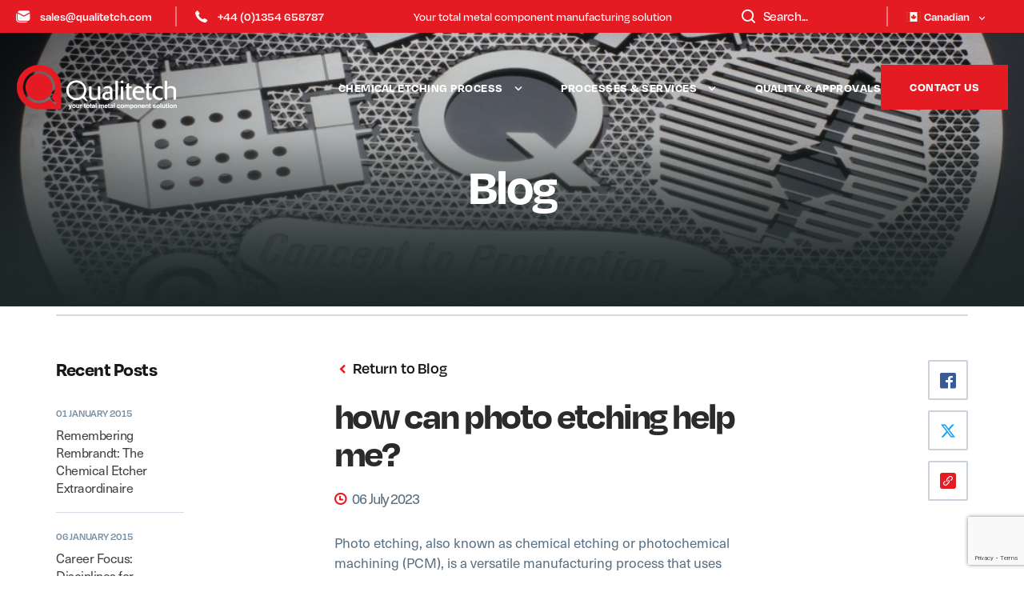

--- FILE ---
content_type: text/html; charset=UTF-8
request_url: https://www.qualitetch.com/can/how-can-photo-etching-help-me/
body_size: 18945
content:
<!DOCTYPE html>
<html lang="en-CAN" class="no-js no-svg">
<head>
	<meta charset="UTF-8">
	<meta name="viewport" content="width=device-width, initial-scale=1, maximum-scale=1.0, user-scalable=no">
    <link data-minify="1" rel="stylesheet" href="https://www.qualitetch.com/wp-content/cache/min/1/xpf7fce.css?ver=1769830052">
	<meta name='robots' content='index, follow, max-image-preview:large, max-snippet:-1, max-video-preview:-1' />
	<style>img:is([sizes="auto" i], [sizes^="auto," i]) { contain-intrinsic-size: 3000px 1500px }</style>
	<link rel="alternate" hreflang="en" href="https://www.qualitetch.com/how-can-photo-etching-help-me/" />
<link rel="alternate" hreflang="can" href="https://www.qualitetch.com/can/how-can-photo-etching-help-me/" />
<link rel="alternate" hreflang="fr-can" href="https://www.qualitetch.com/fr-can/how-can-photo-etching-help-me/" />
<link rel="alternate" hreflang="fr" href="https://www.qualitetch.com/fr/how-can-photo-etching-help-me/" />
<link rel="alternate" hreflang="es" href="https://www.qualitetch.com/es/how-can-photo-etching-help-me/" />
<link rel="alternate" hreflang="de" href="https://www.qualitetch.com/de/how-can-photo-etching-help-me/" />

	<!-- This site is optimized with the Yoast SEO plugin v25.3 - https://yoast.com/wordpress/plugins/seo/ -->
	<title>how can photo etching help me? - Qualitetch</title>
	<meta name="description" content="photo etching and chemical etching how can this process help me?" />
	<link rel="canonical" href="https://www.qualitetch.com/how-can-photo-etching-help-me/" />
	<meta property="og:locale" content="en_US" />
	<meta property="og:type" content="article" />
	<meta property="og:title" content="how can photo etching help me? - Qualitetch" />
	<meta property="og:description" content="photo etching and chemical etching how can this process help me?" />
	<meta property="og:url" content="https://www.qualitetch.com/how-can-photo-etching-help-me/" />
	<meta property="og:site_name" content="Qualitetch" />
	<meta property="article:published_time" content="2023-07-06T07:33:26+00:00" />
	<meta property="article:modified_time" content="2023-07-06T07:36:00+00:00" />
	<meta property="og:image" content="https://storage.googleapis.com/wp-static/qualitetch/2019/09/36815_Creative_Arts_and_Gifts_6-RESIZED-2MB.jpg" />
	<meta property="og:image:width" content="1066" />
	<meta property="og:image:height" content="806" />
	<meta property="og:image:type" content="image/jpeg" />
	<meta name="author" content="Ashley Drew" />
	<script type="application/ld+json" class="yoast-schema-graph">{"@context":"https://schema.org","@graph":[{"@type":"WebPage","@id":"https://www.qualitetch.com/how-can-photo-etching-help-me/","url":"https://www.qualitetch.com/how-can-photo-etching-help-me/","name":"how can photo etching help me? - Qualitetch","isPartOf":{"@id":"https://www.qualitetch.com/fr-can/#website"},"primaryImageOfPage":{"@id":"https://www.qualitetch.com/how-can-photo-etching-help-me/#primaryimage"},"image":{"@id":"https://www.qualitetch.com/how-can-photo-etching-help-me/#primaryimage"},"thumbnailUrl":"https://storage.googleapis.com/wp-static/qualitetch/2019/09/36815_Creative_Arts_and_Gifts_6-RESIZED-2MB.jpg","datePublished":"2023-07-06T07:33:26+00:00","dateModified":"2023-07-06T07:36:00+00:00","author":{"@id":"https://www.qualitetch.com/fr-can/#/schema/person/e66445d48b4b326199317667241180d9"},"description":"photo etching and chemical etching how can this process help me?","breadcrumb":{"@id":"https://www.qualitetch.com/how-can-photo-etching-help-me/#breadcrumb"},"inLanguage":"en-CAN","potentialAction":[{"@type":"ReadAction","target":["https://www.qualitetch.com/how-can-photo-etching-help-me/"]}]},{"@type":"ImageObject","inLanguage":"en-CAN","@id":"https://www.qualitetch.com/how-can-photo-etching-help-me/#primaryimage","url":"https://storage.googleapis.com/wp-static/qualitetch/2019/09/36815_Creative_Arts_and_Gifts_6-RESIZED-2MB.jpg","contentUrl":"https://storage.googleapis.com/wp-static/qualitetch/2019/09/36815_Creative_Arts_and_Gifts_6-RESIZED-2MB.jpg","width":1066,"height":806,"caption":"photo etched metal part showing the creative finish that can be achieved with chemical etching"},{"@type":"BreadcrumbList","@id":"https://www.qualitetch.com/how-can-photo-etching-help-me/#breadcrumb","itemListElement":[{"@type":"ListItem","position":1,"name":"Home","item":"https://www.qualitetch.com/"},{"@type":"ListItem","position":2,"name":"how can photo etching help me?"}]},{"@type":"WebSite","@id":"https://www.qualitetch.com/fr-can/#website","url":"https://www.qualitetch.com/fr-can/","name":"Qualitetch","description":"Chemical etching - Photo Etching - Precision Etched Components","potentialAction":[{"@type":"SearchAction","target":{"@type":"EntryPoint","urlTemplate":"https://www.qualitetch.com/fr-can/?s={search_term_string}"},"query-input":{"@type":"PropertyValueSpecification","valueRequired":true,"valueName":"search_term_string"}}],"inLanguage":"en-CAN"},{"@type":"Person","@id":"https://www.qualitetch.com/fr-can/#/schema/person/e66445d48b4b326199317667241180d9","name":"Ashley Drew","image":{"@type":"ImageObject","inLanguage":"en-CAN","@id":"https://www.qualitetch.com/fr-can/#/schema/person/image/","url":"https://secure.gravatar.com/avatar/2eed12d16b5c06d5a14920843488901818f9ec0cdb8a779e48b7096d835a8460?s=96&d=mm&r=g","contentUrl":"https://secure.gravatar.com/avatar/2eed12d16b5c06d5a14920843488901818f9ec0cdb8a779e48b7096d835a8460?s=96&d=mm&r=g","caption":"Ashley Drew"},"sameAs":["http://qualitetch.i3x.co.uk","https://x.com/qualitetch"],"url":"https://www.qualitetch.com/can/author/ashley/"}]}</script>
	<!-- / Yoast SEO plugin. -->


<link rel='dns-prefetch' href='//cdnjs.cloudflare.com' />
<link rel='dns-prefetch' href='//services.postcodeanywhere.co.uk' />

<link rel="alternate" type="application/rss+xml" title="Qualitetch &raquo; Feed" href="https://www.qualitetch.com/can/feed/" />
<link rel="alternate" type="application/rss+xml" title="Qualitetch &raquo; Comments Feed" href="https://www.qualitetch.com/can/comments/feed/" />
		<!-- This site uses the Google Analytics by MonsterInsights plugin v9.11.1 - Using Analytics tracking - https://www.monsterinsights.com/ -->
							<script src="//www.googletagmanager.com/gtag/js?id=G-66C7X5FMP7"  data-cfasync="false" data-wpfc-render="false" type="text/javascript" async></script>
			<script data-cfasync="false" data-wpfc-render="false" type="text/javascript">
				var mi_version = '9.11.1';
				var mi_track_user = true;
				var mi_no_track_reason = '';
								var MonsterInsightsDefaultLocations = {"page_location":"https:\/\/www.qualitetch.com\/can\/how-can-photo-etching-help-me\/"};
								if ( typeof MonsterInsightsPrivacyGuardFilter === 'function' ) {
					var MonsterInsightsLocations = (typeof MonsterInsightsExcludeQuery === 'object') ? MonsterInsightsPrivacyGuardFilter( MonsterInsightsExcludeQuery ) : MonsterInsightsPrivacyGuardFilter( MonsterInsightsDefaultLocations );
				} else {
					var MonsterInsightsLocations = (typeof MonsterInsightsExcludeQuery === 'object') ? MonsterInsightsExcludeQuery : MonsterInsightsDefaultLocations;
				}

								var disableStrs = [
										'ga-disable-G-66C7X5FMP7',
									];

				/* Function to detect opted out users */
				function __gtagTrackerIsOptedOut() {
					for (var index = 0; index < disableStrs.length; index++) {
						if (document.cookie.indexOf(disableStrs[index] + '=true') > -1) {
							return true;
						}
					}

					return false;
				}

				/* Disable tracking if the opt-out cookie exists. */
				if (__gtagTrackerIsOptedOut()) {
					for (var index = 0; index < disableStrs.length; index++) {
						window[disableStrs[index]] = true;
					}
				}

				/* Opt-out function */
				function __gtagTrackerOptout() {
					for (var index = 0; index < disableStrs.length; index++) {
						document.cookie = disableStrs[index] + '=true; expires=Thu, 31 Dec 2099 23:59:59 UTC; path=/';
						window[disableStrs[index]] = true;
					}
				}

				if ('undefined' === typeof gaOptout) {
					function gaOptout() {
						__gtagTrackerOptout();
					}
				}
								window.dataLayer = window.dataLayer || [];

				window.MonsterInsightsDualTracker = {
					helpers: {},
					trackers: {},
				};
				if (mi_track_user) {
					function __gtagDataLayer() {
						dataLayer.push(arguments);
					}

					function __gtagTracker(type, name, parameters) {
						if (!parameters) {
							parameters = {};
						}

						if (parameters.send_to) {
							__gtagDataLayer.apply(null, arguments);
							return;
						}

						if (type === 'event') {
														parameters.send_to = monsterinsights_frontend.v4_id;
							var hookName = name;
							if (typeof parameters['event_category'] !== 'undefined') {
								hookName = parameters['event_category'] + ':' + name;
							}

							if (typeof MonsterInsightsDualTracker.trackers[hookName] !== 'undefined') {
								MonsterInsightsDualTracker.trackers[hookName](parameters);
							} else {
								__gtagDataLayer('event', name, parameters);
							}
							
						} else {
							__gtagDataLayer.apply(null, arguments);
						}
					}

					__gtagTracker('js', new Date());
					__gtagTracker('set', {
						'developer_id.dZGIzZG': true,
											});
					if ( MonsterInsightsLocations.page_location ) {
						__gtagTracker('set', MonsterInsightsLocations);
					}
										__gtagTracker('config', 'G-66C7X5FMP7', {"forceSSL":"true","link_attribution":"true"} );
										window.gtag = __gtagTracker;										(function () {
						/* https://developers.google.com/analytics/devguides/collection/analyticsjs/ */
						/* ga and __gaTracker compatibility shim. */
						var noopfn = function () {
							return null;
						};
						var newtracker = function () {
							return new Tracker();
						};
						var Tracker = function () {
							return null;
						};
						var p = Tracker.prototype;
						p.get = noopfn;
						p.set = noopfn;
						p.send = function () {
							var args = Array.prototype.slice.call(arguments);
							args.unshift('send');
							__gaTracker.apply(null, args);
						};
						var __gaTracker = function () {
							var len = arguments.length;
							if (len === 0) {
								return;
							}
							var f = arguments[len - 1];
							if (typeof f !== 'object' || f === null || typeof f.hitCallback !== 'function') {
								if ('send' === arguments[0]) {
									var hitConverted, hitObject = false, action;
									if ('event' === arguments[1]) {
										if ('undefined' !== typeof arguments[3]) {
											hitObject = {
												'eventAction': arguments[3],
												'eventCategory': arguments[2],
												'eventLabel': arguments[4],
												'value': arguments[5] ? arguments[5] : 1,
											}
										}
									}
									if ('pageview' === arguments[1]) {
										if ('undefined' !== typeof arguments[2]) {
											hitObject = {
												'eventAction': 'page_view',
												'page_path': arguments[2],
											}
										}
									}
									if (typeof arguments[2] === 'object') {
										hitObject = arguments[2];
									}
									if (typeof arguments[5] === 'object') {
										Object.assign(hitObject, arguments[5]);
									}
									if ('undefined' !== typeof arguments[1].hitType) {
										hitObject = arguments[1];
										if ('pageview' === hitObject.hitType) {
											hitObject.eventAction = 'page_view';
										}
									}
									if (hitObject) {
										action = 'timing' === arguments[1].hitType ? 'timing_complete' : hitObject.eventAction;
										hitConverted = mapArgs(hitObject);
										__gtagTracker('event', action, hitConverted);
									}
								}
								return;
							}

							function mapArgs(args) {
								var arg, hit = {};
								var gaMap = {
									'eventCategory': 'event_category',
									'eventAction': 'event_action',
									'eventLabel': 'event_label',
									'eventValue': 'event_value',
									'nonInteraction': 'non_interaction',
									'timingCategory': 'event_category',
									'timingVar': 'name',
									'timingValue': 'value',
									'timingLabel': 'event_label',
									'page': 'page_path',
									'location': 'page_location',
									'title': 'page_title',
									'referrer' : 'page_referrer',
								};
								for (arg in args) {
																		if (!(!args.hasOwnProperty(arg) || !gaMap.hasOwnProperty(arg))) {
										hit[gaMap[arg]] = args[arg];
									} else {
										hit[arg] = args[arg];
									}
								}
								return hit;
							}

							try {
								f.hitCallback();
							} catch (ex) {
							}
						};
						__gaTracker.create = newtracker;
						__gaTracker.getByName = newtracker;
						__gaTracker.getAll = function () {
							return [];
						};
						__gaTracker.remove = noopfn;
						__gaTracker.loaded = true;
						window['__gaTracker'] = __gaTracker;
					})();
									} else {
										console.log("");
					(function () {
						function __gtagTracker() {
							return null;
						}

						window['__gtagTracker'] = __gtagTracker;
						window['gtag'] = __gtagTracker;
					})();
									}
			</script>
							<!-- / Google Analytics by MonsterInsights -->
		<style id='wp-emoji-styles-inline-css' type='text/css'>

	img.wp-smiley, img.emoji {
		display: inline !important;
		border: none !important;
		box-shadow: none !important;
		height: 1em !important;
		width: 1em !important;
		margin: 0 0.07em !important;
		vertical-align: -0.1em !important;
		background: none !important;
		padding: 0 !important;
	}
</style>
<link data-minify="1" rel='stylesheet' id='a-z-listing-block-css' href='https://www.qualitetch.com/wp-content/cache/min/1/wp-content/plugins/a-z-listing/css/a-z-listing-default.css?ver=1769830052' type='text/css' media='all' />
<link rel='stylesheet' id='responsive-lightbox-prettyphoto-css' href='https://www.qualitetch.com/wp-content/plugins/responsive-lightbox/assets/prettyphoto/prettyPhoto.min.css?ver=2.5.0' type='text/css' media='all' />
<link data-minify="1" rel='stylesheet' id='wolf-twitter-css' href='https://www.qualitetch.com/wp-content/cache/min/1/wp-content/plugins/wolf-twitter/css/twitter.css?ver=1769830052' type='text/css' media='all' />
<link data-minify="1" rel='stylesheet' id='contact-form-7-css' href='https://www.qualitetch.com/wp-content/cache/min/1/wp-content/plugins/contact-form-7/includes/css/styles.css?ver=1769830052' type='text/css' media='all' />
<link rel='stylesheet' id='wpcf7-redirect-script-frontend-css' href='https://www.qualitetch.com/wp-content/plugins/wpcf7-redirect/build/css/wpcf7-redirect-frontend.min.css?ver=1.1' type='text/css' media='all' />
<link data-minify="1" rel='stylesheet' id='wpml-menu-item-0-css' href='https://www.qualitetch.com/wp-content/cache/min/1/wp-content/plugins/sitepress-multilingual-cms/templates/language-switchers/menu-item/style.css?ver=1769830052' type='text/css' media='all' />
<link data-minify="1" rel='stylesheet' id='i3-mochi-css' href='https://www.qualitetch.com/wp-content/cache/min/1/wp-content/themes/qualitetch-ltd/_ui/css/mochi.css?ver=1769830052' type='text/css' media='all' />
<link data-minify="1" rel='stylesheet' id='dashicons-css' href='https://www.qualitetch.com/wp-content/cache/min/1/wp-includes/css/dashicons.min.css?ver=1769830052' type='text/css' media='all' />
<link data-minify="1" rel='stylesheet' id='a-z-listing-css' href='https://www.qualitetch.com/wp-content/cache/min/1/wp-content/plugins/a-z-listing/css/a-z-listing-default.css?ver=1769830052' type='text/css' media='all' />
<link data-minify="1" rel='stylesheet' id='dnd-upload-cf7-css' href='https://www.qualitetch.com/wp-content/cache/min/1/wp-content/plugins/drag-and-drop-multiple-file-upload-contact-form-7/assets/css/dnd-upload-cf7.css?ver=1769830052' type='text/css' media='all' />
<script type="text/javascript" src="https://www.qualitetch.com/wp-content/plugins/google-analytics-for-wordpress/assets/js/frontend-gtag.min.js?ver=9.11.1" id="monsterinsights-frontend-script-js" async="async" data-wp-strategy="async"></script>
<script data-cfasync="false" data-wpfc-render="false" type="text/javascript" id='monsterinsights-frontend-script-js-extra'>/* <![CDATA[ */
var monsterinsights_frontend = {"js_events_tracking":"true","download_extensions":"doc,pdf,ppt,zip,xls,docx,pptx,xlsx","inbound_paths":"[{\"path\":\"\\\/go\\\/\",\"label\":\"affiliate\"},{\"path\":\"\\\/recommend\\\/\",\"label\":\"affiliate\"}]","home_url":"https:\/\/www.qualitetch.com\/can\/","hash_tracking":"false","v4_id":"G-66C7X5FMP7"};/* ]]> */
</script>
<script data-minify="1" type="text/javascript" src="https://www.qualitetch.com/wp-content/cache/min/1/wp-content/themes/qualitetch-ltd/_ui/js/std/jquery/jquery.js?ver=1759135028" id="jquery-js" data-rocket-defer defer></script>
<script type="text/javascript" src="https://www.qualitetch.com/wp-content/plugins/responsive-lightbox/assets/infinitescroll/infinite-scroll.pkgd.min.js?ver=6.8.3" id="responsive-lightbox-infinite-scroll-js" data-rocket-defer defer></script>
<link rel="https://api.w.org/" href="https://www.qualitetch.com/wp-json/" /><link rel="alternate" title="JSON" type="application/json" href="https://www.qualitetch.com/wp-json/wp/v2/posts/15673" /><link rel="EditURI" type="application/rsd+xml" title="RSD" href="https://www.qualitetch.com/xmlrpc.php?rsd" />

<link rel='shortlink' href='https://www.qualitetch.com/can/?p=15673' />
<link rel="alternate" title="oEmbed (JSON)" type="application/json+oembed" href="https://www.qualitetch.com/wp-json/oembed/1.0/embed?url=https%3A%2F%2Fwww.qualitetch.com%2Fcan%2Fhow-can-photo-etching-help-me%2F" />
<link rel="alternate" title="oEmbed (XML)" type="text/xml+oembed" href="https://www.qualitetch.com/wp-json/oembed/1.0/embed?url=https%3A%2F%2Fwww.qualitetch.com%2Fcan%2Fhow-can-photo-etching-help-me%2F&#038;format=xml" />
<meta name="generator" content="WPML ver:4.2.6 stt:65,66,1,4,3,2;" />
<!-- Smartsupp Live Chat script -->

<script type="text/javascript">

var _smartsupp = _smartsupp || {};

_smartsupp.key = 'b315fba9f32ce7aa441831b32d97ac2a8a9db442';

window.smartsupp||(function(d) {

  var s,c,o=smartsupp=function(){ o._.push(arguments)};o._=[];

  s=d.getElementsByTagName('script')[0];c=d.createElement('script');

  c.type='text/javascript';c.charset='utf-8';c.async=true;

  c.src='https://www.smartsuppchat.com/loader.js?';s.parentNode.insertBefore(c,s);

})(document);

</script>

<!-- Google tag (gtag.js) -->
<script async src="https://www.googletagmanager.com/gtag/js?id=G-3WLQPN8M3H"></script>
<script>
  window.dataLayer = window.dataLayer || [];
  function gtag(){dataLayer.push(arguments);}
  gtag('js', new Date());

  gtag('config', 'G-3WLQPN8M3H');
</script>

<!-- Google Tag Manager -->

<script>(function(w,d,s,l,i){w[l]=w[l]||[];w[l].push({'gtm.start':

new Date().getTime(),event:'gtm.js'});var f=d.getElementsByTagName(s)[0],

j=d.createElement(s),dl=l!='dataLayer'?'&l='+l:'';j.async=true;j.src=

'https://www.googletagmanager.com/gtm.js?id='+i+dl;f.parentNode.insertBefore(j,f);

})(window,document,'script','dataLayer','GTM-NH3QDFM');</script>

<!-- End Google Tag Manager -->

 

 

<!-- Google Tag Manager (noscript) -->

<noscript><iframe src=https://www.googletagmanager.com/ns.html?id=GTM-NH3QDFM

height="0" width="0" style="display:none;visibility:hidden"></iframe></noscript>

<!-- End Google Tag Manager (noscript) -->

 <script data-minify="1" type="text/javascript" src="https://www.qualitetch.com/wp-content/cache/min/1/js/783756.js?ver=1768929468"  data-rocket-defer defer></script>

 <noscript><img alt="" src="https://secure.intelligentdatawisdom.com/783756.png" style="display:none;" /></noscript>

<!-- Google tag (gtag.js) -->
<script async src="https://www.googletagmanager.com/gtag/js?id=AW-1019879508"></script>
<script>
  window.dataLayer = window.dataLayer || [];
  function gtag(){dataLayer.push(arguments);}
  gtag('js', new Date());

  gtag('config', 'AW-1019879508');
</script>

<script type="application/ld+json">
{
  "@context": "https://schema.org",
  "@type": "ManufacturingBusiness",
  "name": "Qualitetch Components Ltd",
  "image": "https://www.qualitetch.com/wp-content/themes/qualitetch-ltd/_ui/media/primary-logo.png",
  "@id": "https://www.qualitetch.com/#business",
  "url": "https://www.qualitetch.com",
  "telephone": "+44-1354-658787",
  "address": {
    "@type": "PostalAddress",
    "streetAddress": "1 Century Way",
    "addressLocality": "March",
    "addressRegion": "Cambridgeshire",
    "postalCode": "PE15 8QW",
    "addressCountry": "GB"
  },
  "geo": {
    "@type": "GeoCoordinates",
    "latitude": 52.5634719,
    "longitude": 0.081162
  },
  "openingHoursSpecification": [
    {
      "@type": "OpeningHoursSpecification",
      "dayOfWeek": [
        "Monday",
        "Tuesday",
        "Wednesday",
        "Thursday",
        "Friday"
      ],
      "opens": "07:30",
      "closes": "17:30"
    }
  ],
  "sameAs": [
    "https://www.linkedin.com/company/qualitetch-components-ltd",
    "https://x.com/qualitetch"
  ],
  "description": "Qualitetch Components Ltd are specialists in precision photo etching and metal component manufacturing, providing bespoke solutions for industries worldwide."
}
</script>

<meta name="generator" content="WP Rocket 3.19.4" data-wpr-features="wpr_defer_js wpr_minify_js wpr_minify_css wpr_preload_links wpr_desktop" /></head>

<body data-rsssl=1 id="i3-QUALITETCH" class="wp-singular post-template-default single single-post postid-15673 single-format-standard wp-theme-qualitetch-ltd">
	    <header data-rocket-location-hash="de1439252dce53f660156d1f9ba3e8a9" class="ph i3-widget-scroll-navigation" data-widget-scroll-navigation="offsets:{ '--style-fixed': 1 }">
        <div data-rocket-location-hash="26925465bef92cf26ca78cf9922d13fb" id="i3-pm" class="pm">
            <div data-rocket-location-hash="0bece7167776be759e819e6d8bb506da" class="pm__grid">
                <a href="#" class="pm__toggle i3-toggle" data-toggle="target: '#i3-QUALITETCH', class: '--show-mobile-menu'"><i class="icon icon-close"></i></a>
                <div class="pm__logo">
                    <a href="/">
                        <img src="https://www.qualitetch.com/wp-content/themes/qualitetch-ltd/_ui/media/primary-logo.png" alt="logo">
                    </a>
                </div>
                                    <a href="tel:+44 (0)1354 658787" class="pm__tell"><i class="icon icon-tell"></i></a>
                            </div>
            <div data-rocket-location-hash="d0e4ed1161dd242b7b80559a9bbe4eca" class="pm__menu">
                <ul id="menu-menu-canadian-2" class="unstyled"><li id="menu-item-13760" class="menu-item menu-item-type-post_type menu-item-object-service menu-item-has-children menu-item-13760"><a href="https://www.qualitetch.com/can/service/chemical-etching-process/">Chemical Etching Process</a>
<ul class="sub-menu">
	<li id="menu-item-13761" class="menu-item menu-item-type-post_type menu-item-object-service menu-item-13761"><a href="https://www.qualitetch.com/can/service/chemical-etching-process/aluminium-etching/">Aluminium Etching</a></li>
	<li id="menu-item-13762" class="menu-item menu-item-type-post_type menu-item-object-service menu-item-13762"><a href="https://www.qualitetch.com/can/service/chemical-etching-process/brass-etching/">Brass Etching</a></li>
	<li id="menu-item-13763" class="menu-item menu-item-type-post_type menu-item-object-service menu-item-13763"><a href="https://www.qualitetch.com/can/service/chemical-etching-process/bronze-etching/">Bronze Etching</a></li>
	<li id="menu-item-13764" class="menu-item menu-item-type-post_type menu-item-object-service menu-item-13764"><a href="https://www.qualitetch.com/can/service/chemical-etching-process/copper-etching/">Copper Etching</a></li>
	<li id="menu-item-13765" class="menu-item menu-item-type-post_type menu-item-object-service menu-item-13765"><a href="https://www.qualitetch.com/can/service/chemical-etching-process/mild-steel-carbon-spring-steel-etching/">Mild Steel &#038; Carbon Spring Steel Etching</a></li>
	<li id="menu-item-13766" class="menu-item menu-item-type-post_type menu-item-object-service menu-item-13766"><a href="https://www.qualitetch.com/can/service/chemical-etching-process/stainless-steel-etching/">Stainless Steel Etching</a></li>
	<li id="menu-item-13767" class="menu-item menu-item-type-post_type menu-item-object-service menu-item-13767"><a href="https://www.qualitetch.com/can/service/chemical-etching-process/silver-photo-chemical-etching/">Silver Etching</a></li>
	<li id="menu-item-13768" class="menu-item menu-item-type-post_type menu-item-object-service menu-item-13768"><a href="https://www.qualitetch.com/can/service/chemical-etching-process/molybdenum-etching/">Molybdenum Etching</a></li>
	<li id="menu-item-13796" class="menu-item menu-item-type-post_type menu-item-object-service menu-item-13796"><a href="https://www.qualitetch.com/can/service/nickel-silver-etching/">Nickel Silver Etching</a></li>
</ul>
</li>
<li id="menu-item-3360" class="menu-item menu-item-type-post_type menu-item-object-page menu-item-has-children menu-item-3360"><a href="https://www.qualitetch.com/can/processes-services/">Processes &#038; Services</a>
<ul class="sub-menu">
	<li id="menu-item-13797" class="menu-item menu-item-type-post_type menu-item-object-service menu-item-13797"><a href="https://www.qualitetch.com/can/service/assembly-work/">Assembly Work</a></li>
	<li id="menu-item-13798" class="menu-item menu-item-type-post_type menu-item-object-service menu-item-13798"><a href="https://www.qualitetch.com/can/service/cnc-machining-services/">CNC Machining Services</a></li>
	<li id="menu-item-13799" class="menu-item menu-item-type-post_type menu-item-object-service menu-item-13799"><a href="https://www.qualitetch.com/can/service/component-forming/">Component Forming</a></li>
	<li id="menu-item-13800" class="menu-item menu-item-type-post_type menu-item-object-service menu-item-13800"><a href="https://www.qualitetch.com/can/service/design-for-manufacture-service/">Design for Manufacture Service</a></li>
	<li id="menu-item-13801" class="menu-item menu-item-type-post_type menu-item-object-service menu-item-13801"><a href="https://www.qualitetch.com/can/service/edm-wire-erosion/">EDM Wire Erosion</a></li>
	<li id="menu-item-13802" class="menu-item menu-item-type-post_type menu-item-object-service menu-item-13802"><a href="https://www.qualitetch.com/can/service/general-tool-room-services/">General Tool-room Services</a></li>
	<li id="menu-item-13803" class="menu-item menu-item-type-post_type menu-item-object-service menu-item-13803"><a href="https://www.qualitetch.com/can/service/metal-components/">Metal Components</a></li>
	<li id="menu-item-13804" class="menu-item menu-item-type-post_type menu-item-object-service menu-item-13804"><a href="https://www.qualitetch.com/can/service/metal-laser-cutting/">Metal Laser Cutting</a></li>
	<li id="menu-item-13805" class="menu-item menu-item-type-post_type menu-item-object-service menu-item-13805"><a href="https://www.qualitetch.com/can/service/metal-stamping-services/">Metal Stamping Services</a></li>
	<li id="menu-item-13846" class="menu-item menu-item-type-post_type menu-item-object-service menu-item-13846"><a href="https://www.qualitetch.com/can/service/plating-finishing/">Plating &#038; Finishing</a></li>
	<li id="menu-item-13847" class="menu-item menu-item-type-post_type menu-item-object-service menu-item-13847"><a href="https://www.qualitetch.com/can/service/presswork/">Presswork</a></li>
	<li id="menu-item-13848" class="menu-item menu-item-type-post_type menu-item-object-service menu-item-13848"><a href="https://www.qualitetch.com/can/service/sheet-metal-enclosures/">Sheet Metal Enclosures</a></li>
</ul>
</li>
<li id="menu-item-3422" class="menu-item menu-item-type-post_type menu-item-object-page menu-item-3422"><a href="https://www.qualitetch.com/can/quality-approvals/">Quality &#038; Approvals</a></li>
</ul>            </div>
            <a href="/contact-us" class="btn --theme-primary pm__contact">Contact Us</a>

            <div data-rocket-location-hash="244ce96fe9f4b50f41295197398f6ed7" class="pm__social-share">
                <h6 class="pm__social-share__title">Follow Us</h6>
                

<div class="w-social-links">
    <ul class="unstyled">
                                        <li>
                <a href="https://www.facebook.com/pages/Qualitetch-Components-Ltd/120600801312862?ref=ts" target="_blank">
                        <i class="icon icon-facebook"></i>
                </a>
            </li>
                                            <li>
                <a href="https://www.linkedin.com/in/ashley-drew-0a8a9913/" target="_blank">
                        <i class="icon icon-linkedin"></i>
                </a>
            </li>
                                            <li>
                <a href="http://twitter.com/qualitetch" target="_blank">
                        <i class="icon icon-twitter"></i>
                </a>
            </li>
                                            <li>
                <a href="https://www.instagram.com/qualitetch/?hl=en" target="_blank">
                        <i class="icon icon-instagram"></i>
                </a>
            </li>
                                            <li>
                <a href="https://www.youtube.com/@Qualitetch" target="_blank">
                        <i class="icon icon-youtube"></i>
                </a>
            </li>
                        </ul>
</div>  
            </div>    

            <p class="pm__copyright">&copy; 2026 Qualitetch Ltd. Site by<a href="https://www.i3media.net/" class="+font-heading" target="_blank" title="Website by i3MEDIA"  rel="nofollow" > i3MEDIA</a> </p>
        </div>
        <div data-rocket-location-hash="d44f1b5f645e5744f36729ba9f597a5a" class="ph__top">
            <div data-rocket-location-hash="91cbbb52a691956f2bc9cc38312521de" class="container --style-large">
                <div class="ph__top__grid">
                    <div class="ph__site-info">
                        <ul class="unstyled offset-bottom-0">
                                                            <li><a href="mailto:sales@qualitetch.com"><i class="icon icon-email2"></i> sales@qualitetch.com</a></li>
                            
                                                            <li><a href="tel:+44 (0)1354 658787"><i class="icon icon-tell"></i> +44 (0)1354 658787</a></li>
                                                    </ul>
                    </div>
                    <div class="ph__tagline">
                        <p> Your total metal component manufacturing solution</p>
                    </div>
                    <div class="ph__search-lang">
                        <ul class="unstyled offset-bottom-0">
                            <li class="ph__search">
                                <form action="/" method="get" data-children-count="1">
                                    <button class="" type="submit"><i class="icon icon-search"></i></button>
                                    <input type="text" name="s" id="search" value="" placeholder="Search...">
                                </form>
                            </li>
                            <li class="ph__lang">
                                <ul id="menu-language-selector-menu-canadian" class="unstyled"><li id="menu-item-wpml-ls-258-can" class="menu-item wpml-ls-slot-258 wpml-ls-item wpml-ls-item-can wpml-ls-current-language wpml-ls-menu-item menu-item-type-wpml_ls_menu_item menu-item-object-wpml_ls_menu_item menu-item-has-children menu-item-wpml-ls-258-can"><a href="https://www.qualitetch.com/can/how-can-photo-etching-help-me/" title="Canadian"><img class="wpml-ls-flag" src="https://www.qualitetch.com/wp-content/uploads/flags/flag_canada.png" alt="can" title="Canadian"><span class="wpml-ls-display">Canadian</span></a>
<ul class="sub-menu">
	<li id="menu-item-wpml-ls-258-en" class="menu-item wpml-ls-slot-258 wpml-ls-item wpml-ls-item-en wpml-ls-menu-item wpml-ls-first-item menu-item-type-wpml_ls_menu_item menu-item-object-wpml_ls_menu_item menu-item-wpml-ls-258-en"><a href="https://www.qualitetch.com/how-can-photo-etching-help-me/" title="English"><img class="wpml-ls-flag" src="https://www.qualitetch.com/wp-content/plugins/sitepress-multilingual-cms/res/flags/en.png" alt="en" title="English"><span class="wpml-ls-display">English</span></a></li>
	<li id="menu-item-wpml-ls-258-fr-can" class="menu-item wpml-ls-slot-258 wpml-ls-item wpml-ls-item-fr-can wpml-ls-menu-item menu-item-type-wpml_ls_menu_item menu-item-object-wpml_ls_menu_item menu-item-wpml-ls-258-fr-can"><a href="https://www.qualitetch.com/fr-can/how-can-photo-etching-help-me/" title="French Canadian - French"><img class="wpml-ls-flag" src="https://www.qualitetch.com/wp-content/uploads/flags/french-canadian.png" alt="fr-can" title="Canadian - French"><span class="wpml-ls-display">French Canadian &#8211; French</span></a></li>
	<li id="menu-item-wpml-ls-258-fr" class="menu-item wpml-ls-slot-258 wpml-ls-item wpml-ls-item-fr wpml-ls-menu-item menu-item-type-wpml_ls_menu_item menu-item-object-wpml_ls_menu_item menu-item-wpml-ls-258-fr"><a href="https://www.qualitetch.com/fr/how-can-photo-etching-help-me/" title="French"><img class="wpml-ls-flag" src="https://www.qualitetch.com/wp-content/plugins/sitepress-multilingual-cms/res/flags/fr.png" alt="fr" title="Français"><span class="wpml-ls-display">French</span></a></li>
	<li id="menu-item-wpml-ls-258-es" class="menu-item wpml-ls-slot-258 wpml-ls-item wpml-ls-item-es wpml-ls-menu-item menu-item-type-wpml_ls_menu_item menu-item-object-wpml_ls_menu_item menu-item-wpml-ls-258-es"><a href="https://www.qualitetch.com/es/how-can-photo-etching-help-me/" title="Spanish"><img class="wpml-ls-flag" src="https://www.qualitetch.com/wp-content/plugins/sitepress-multilingual-cms/res/flags/es.png" alt="es" title="Español"><span class="wpml-ls-display">Spanish</span></a></li>
	<li id="menu-item-wpml-ls-258-de" class="menu-item wpml-ls-slot-258 wpml-ls-item wpml-ls-item-de wpml-ls-menu-item wpml-ls-last-item menu-item-type-wpml_ls_menu_item menu-item-object-wpml_ls_menu_item menu-item-wpml-ls-258-de"><a href="https://www.qualitetch.com/de/how-can-photo-etching-help-me/" title="German"><img class="wpml-ls-flag" src="https://www.qualitetch.com/wp-content/plugins/sitepress-multilingual-cms/res/flags/de.png" alt="de" title="Deutsch"><span class="wpml-ls-display">German</span></a></li>
</ul>
</li>
</ul>                            </li>
                        </ul>
                    </div>
                </div>
            </div>
        </div>

        <div data-rocket-location-hash="b2455a0459d909d37f5037451101da32" class="ph__bottom">
            <div data-rocket-location-hash="51dfdf71f84027961d7fdf408cd91234" class="container --style-large">
                <div class="ph__bottom__grid">
                    <a href="#" class="ph__toggle i3-toggle" data-toggle="target: '#i3-QUALITETCH', class: '--show-mobile-menu'"><i class="icon icon-menu"></i></a>
                    <div class="ph__logo">
                        <a href="/">
                            <img src="https://www.qualitetch.com/wp-content/themes/qualitetch-ltd/_ui/media/primary-logo.png" alt="logo" class="ph__logo__white">
                            <img src="https://www.qualitetch.com/wp-content/themes/qualitetch-ltd/_ui/media/primary-logo-contrast.png" alt="logo" class="ph__logo__contrast">
                        </a>
                    </div>
                    <div class="ph__menu">
                        <ul id="menu-menu-canadian-3" class="ph__menu__list unstyled offset-bottom-0"><li class="menu-item menu-item-type-post_type menu-item-object-service menu-item-has-children menu-item-13760"><a href="https://www.qualitetch.com/can/service/chemical-etching-process/">Chemical Etching Process</a>
<div class="ph__sub-menu"><div class="ph__sub-menu__container"><div class="ph__sub-menu__content"><ul class="unstyled">
	<li class="menu-item menu-item-type-post_type menu-item-object-service menu-item-13761"><a href="https://www.qualitetch.com/can/service/chemical-etching-process/aluminium-etching/">Aluminium Etching</a></li>
	<li class="menu-item menu-item-type-post_type menu-item-object-service menu-item-13762"><a href="https://www.qualitetch.com/can/service/chemical-etching-process/brass-etching/">Brass Etching</a></li>
	<li class="menu-item menu-item-type-post_type menu-item-object-service menu-item-13763"><a href="https://www.qualitetch.com/can/service/chemical-etching-process/bronze-etching/">Bronze Etching</a></li>
	<li class="menu-item menu-item-type-post_type menu-item-object-service menu-item-13764"><a href="https://www.qualitetch.com/can/service/chemical-etching-process/copper-etching/">Copper Etching</a></li>
	<li class="menu-item menu-item-type-post_type menu-item-object-service menu-item-13765"><a href="https://www.qualitetch.com/can/service/chemical-etching-process/mild-steel-carbon-spring-steel-etching/">Mild Steel &#038; Carbon Spring Steel Etching</a></li>
	<li class="menu-item menu-item-type-post_type menu-item-object-service menu-item-13766"><a href="https://www.qualitetch.com/can/service/chemical-etching-process/stainless-steel-etching/">Stainless Steel Etching</a></li>
	<li class="menu-item menu-item-type-post_type menu-item-object-service menu-item-13767"><a href="https://www.qualitetch.com/can/service/chemical-etching-process/silver-photo-chemical-etching/">Silver Etching</a></li>
	<li class="menu-item menu-item-type-post_type menu-item-object-service menu-item-13768"><a href="https://www.qualitetch.com/can/service/chemical-etching-process/molybdenum-etching/">Molybdenum Etching</a></li>
	<li class="menu-item menu-item-type-post_type menu-item-object-service menu-item-13796"><a href="https://www.qualitetch.com/can/service/nickel-silver-etching/">Nickel Silver Etching</a></li>
</ul></div></div></div>
</li>
<li class="menu-item menu-item-type-post_type menu-item-object-page menu-item-has-children menu-item-3360"><a href="https://www.qualitetch.com/can/processes-services/">Processes &#038; Services</a>
<div class="ph__sub-menu"><div class="ph__sub-menu__container"><div class="ph__sub-menu__content"><ul class="unstyled">
	<li class="menu-item menu-item-type-post_type menu-item-object-service menu-item-13797"><a href="https://www.qualitetch.com/can/service/assembly-work/">Assembly Work</a></li>
	<li class="menu-item menu-item-type-post_type menu-item-object-service menu-item-13798"><a href="https://www.qualitetch.com/can/service/cnc-machining-services/">CNC Machining Services</a></li>
	<li class="menu-item menu-item-type-post_type menu-item-object-service menu-item-13799"><a href="https://www.qualitetch.com/can/service/component-forming/">Component Forming</a></li>
	<li class="menu-item menu-item-type-post_type menu-item-object-service menu-item-13800"><a href="https://www.qualitetch.com/can/service/design-for-manufacture-service/">Design for Manufacture Service</a></li>
	<li class="menu-item menu-item-type-post_type menu-item-object-service menu-item-13801"><a href="https://www.qualitetch.com/can/service/edm-wire-erosion/">EDM Wire Erosion</a></li>
	<li class="menu-item menu-item-type-post_type menu-item-object-service menu-item-13802"><a href="https://www.qualitetch.com/can/service/general-tool-room-services/">General Tool-room Services</a></li>
	<li class="menu-item menu-item-type-post_type menu-item-object-service menu-item-13803"><a href="https://www.qualitetch.com/can/service/metal-components/">Metal Components</a></li>
	<li class="menu-item menu-item-type-post_type menu-item-object-service menu-item-13804"><a href="https://www.qualitetch.com/can/service/metal-laser-cutting/">Metal Laser Cutting</a></li>
	<li class="menu-item menu-item-type-post_type menu-item-object-service menu-item-13805"><a href="https://www.qualitetch.com/can/service/metal-stamping-services/">Metal Stamping Services</a></li>
	<li class="menu-item menu-item-type-post_type menu-item-object-service menu-item-13846"><a href="https://www.qualitetch.com/can/service/plating-finishing/">Plating &#038; Finishing</a></li>
	<li class="menu-item menu-item-type-post_type menu-item-object-service menu-item-13847"><a href="https://www.qualitetch.com/can/service/presswork/">Presswork</a></li>
	<li class="menu-item menu-item-type-post_type menu-item-object-service menu-item-13848"><a href="https://www.qualitetch.com/can/service/sheet-metal-enclosures/">Sheet Metal Enclosures</a></li>
</ul></div></div></div>
</li>
<li class="menu-item menu-item-type-post_type menu-item-object-page menu-item-3422"><a href="https://www.qualitetch.com/can/quality-approvals/">Quality &#038; Approvals</a></li>
</ul>                                                                            <a href="/contact-us" class="btn --theme-primary ph__contact">Contact Us</a>
                                            </div>
                </div>
            </div>
        </div>
	</header>

    <div data-rocket-location-hash="9e3a98de5f6cd70edf97afba5e584b1f" class="body-container">

<div data-rocket-location-hash="514dfe266b871afd4b313d7808803f5e" class="w-page-header offset-bottom-1">
    <div data-rocket-location-hash="5f129ab06e3fb2271ab664fd21f177fc" class="w-page-header__top">
                    <div class="w-page-header__media lazyload" style="background-image:url('https://storage.googleapis.com/wp-static/qualitetch/2019/09/36815_Creative_Arts_and_Gifts_6-RESIZED-2MB.jpg'); "></div>
                <div class="w-page-header__overlay" style="background-image:url('https://www.qualitetch.com/wp-content/themes/qualitetch-ltd/_ui/media/uploads/page-header-overlay.png'); "></div>

        <div class="w-page-header__container">
            <div class="w-page-header__content">
                <h1 class="w-page-header__title">Blog</h1>    

                
                            </div>
        </div>
    </div>
</div>  

<div data-rocket-location-hash="68e122c6b23b4519e49c5a2a57b5f054" class="container">
      <div data-rocket-location-hash="1d9bf70efbf3d558231b45415c48954d" class="w-header --single-post">
          <div class="w-header__grid">
              <div class="w-header__menu">
                                </div>
                        </div>
      </div>  
</div> 


<div data-rocket-location-hash="b00ce106135176ab1a1682878435a79d" class="page-post">
    <div data-rocket-location-hash="f9357140ee36883ea6064de5d7279a99" class="container">
        <div class="page-post__grid offset-bottom-7">
            <div class="page-post__recent">
                                                    <h5 class="page-post__recent__title">Recent Posts</h5>
                                            


    <div class="box-blog  --style-sidebar ">
        <div class="box-blog__content">
            <span class="box-blog__date">01 January 2015</span>
            <h5 class="box-blog__title"><a href="https://www.qualitetch.com/can/remembering-rembrandt-chemical-etcher-extraordinaire/">Remembering Rembrandt: The Chemical Etcher Extraordinaire</a></h5>
        </div>
    </div>
                                            


    <div class="box-blog  --style-sidebar ">
        <div class="box-blog__content">
            <span class="box-blog__date">06 January 2015</span>
            <h5 class="box-blog__title"><a href="https://www.qualitetch.com/can/career-focus-disciplines-chemical-etching/">Career Focus: Disciplines for Chemical Etching</a></h5>
        </div>
    </div>
                                            


    <div class="box-blog  --style-sidebar ">
        <div class="box-blog__content">
            <span class="box-blog__date">09 January 2015</span>
            <h5 class="box-blog__title"><a href="https://www.qualitetch.com/can/25-years-qualitetch-looking-back/">25 Years at Qualitetch: Looking Back</a></h5>
        </div>
    </div>
                                                </div>

            <div class="page-post__content">

                <a href="https://www.qualitetch.com/can/blogs/" class="page-post__cta"><i class="icon icon-arrow_left"></i> Return to Blog</a>
               
                <h2 class="page-post__title">how can photo etching help me?</h2>
               
                <span class="page-post__date"><i class="icon icon-time"></i> 06 July 2023</span>
               
                <div class="cms-content offset-bottom-4">                    
                    <p>Photo etching, also known as chemical etching or photochemical machining (PCM), is a versatile manufacturing process that uses chemical reactions to selectively remove material from a metal sheet. It involves several steps, including photoresist application, exposure to light, development, and etching. Photo etching offers numerous benefits and can help you in various ways, such as:</p>
<p>Precision and Accuracy: Photo etching allows for the creation of intricate and precise designs with tight tolerances. It can produce complex patterns, fine details, and micro-sized features that may be challenging to achieve using other manufacturing methods.</p>
<p>Flexibility: Photo etching is suitable for a wide range of materials, including metals like stainless steel, brass, copper, aluminum, and alloys. It can accommodate various thicknesses and enables the production of parts with varying levels of flexibility or stiffness.</p>
<p>Cost-Effectiveness: Compared to traditional machining methods, photo etching can often be more cost-effective, especially for producing small or medium-sized production runs. It eliminates the need for expensive tooling, such as molds or dies, and reduces setup costs.</p>
<p>Quick Prototyping: Photo etching is well-suited for rapid prototyping due to its relatively short setup time and the ability to make design changes quickly. It allows you to iterate and test designs more efficiently, accelerating the product development cycle.</p>
<p>Customization: The photo etching process offers excellent design flexibility. It enables the production of custom parts tailored to your specific requirements, including unique shapes, sizes, and functional features. You can achieve a high degree of customization without significant additional costs.</p>
<p>Burr-Free and Stress-Free Parts: Photo etching produces parts with smooth, burr-free edges, eliminating the need for additional finishing operations. The process does not induce stress or alter the mechanical properties of the material, ensuring the dimensional stability of the final parts.</p>
<p>Scalability: Whether you need a few prototypes or a large production run, photo etching can accommodate your requirements. It offers scalability in terms of quantity, allowing you to scale up or down production volumes as needed.</p>
<p>Chemical Compatibility: Photo etching is particularly suitable for manufacturing parts that require excellent chemical resistance or compatibility with specific substances. It enables the production of chemically resistant gaskets, filters, screens, and other components.</p>
<p>Time-Saving: The photo etching process is generally faster than traditional machining methods, especially for complex designs. The elimination of complex setups and the ability to etch multiple parts simultaneously can significantly reduce production time.</p>
<p>Industry Applications: Photo etching finds applications in various industries, including electronics, aerospace, automotive, medical devices, telecommunications, jewelry, and more. It can be used to create components such as electrical contacts, precision springs, encoders, meshes, shims, nameplates, and stencils.</p>
<p>It&#8217;s worth noting that while photo etching offers many advantages, it may not be suitable for every manufacturing need. It&#8217;s essential to assess your specific requirements and consult with a photo etching service provider to determine if it&#8217;s the right process for your application.</p>
<p>for more info check out <a href="https://www.qualitetch.com/can/service/chemical-etching-process/">https://www.qualitetch.com/service/photo-chemical-etching/</a></p>
                </div>

                <hr class="offset-bottom-4">

                                
                <span class="page-post__follow">Follow Qualitetch On                                         <a target="_blank" href="http://twitter.com/qualitetch">Twitter</a>
                    
                                            , <a target="_blank" href="https://www.facebook.com/pages/Qualitetch-Components-Ltd/120600801312862?ref=ts">Facebook</a>
                    
                                            ,<a target="_blank" href="https://www.linkedin.com/in/ashley-drew-0a8a9913/">Linkedin</a>
                    
                     
                        and <a target="_blank" href="https://www.instagram.com/qualitetch/?hl=en">Instagram</a>
                                    </span>

                <div class="page-post__content__grid">
                    <div class="page-post__meta">
                                                                                                            <span>Uncategorized</span>
                                                      
                    </div>
                    
<div class="w-social ">
	<div class="w-social__share">
		<ul class="">
			<li class="w-social__title">Share:</li>
			<li><span class="st-custom-button" data-network="facebook"><i class="icon icon-facebook"></i></span></li>
			<li><span class="st-custom-button" data-network="twitter"><i class="icon icon-twitter"></i></span></li>
			<li><span class="st-custom-button" data-network="custom" title="Copy to clipboard" onclick="copyToClipboard()"><i class="icon icon-more"></i></span></li>
		</ul>
	</div>
</div>
                </div>
            </div>

            <div class="page-post__share">
                
<div class="w-social --style-list">
	<div class="w-social__share">
		<ul class="">
			<li class="w-social__title">Share:</li>
			<li><span class="st-custom-button" data-network="facebook"><i class="icon icon-facebook"></i></span></li>
			<li><span class="st-custom-button" data-network="twitter"><i class="icon icon-twitter"></i></span></li>
			<li><span class="st-custom-button" data-network="custom" title="Copy to clipboard" onclick="copyToClipboard()"><i class="icon icon-more"></i></span></li>
		</ul>
	</div>
</div>
            </div>
        </div>
    </div>

    <div data-rocket-location-hash="a8d2a37b4a17867706b88376234370f9" class="page-post__related-section">
        <div data-rocket-location-hash="4c540835e72d0520b255e1d4586334f4" class="container">
            <h2 class="+ta-center offset-bottom-4">More reading material</h2>
            <div class="page-post__related">
                                <div class="i3-slider slick-slider --style-offsets-3 --style-blocks --style-equal-heights --drag-cursor-icon" data-slick='{"dots":true,"arrows":false,"infinite":false,"slidesToShow":3,"slidesToScroll":1,"responsive":[{"breakpoint":992,"settings":{"dots":true,"slidesToShow":2}},{"breakpoint":768,"settings":{"dots":true,"slidesToShow":1}}]}'>
                                            <div class="slick-slide">
                            
<div class="box-post --style-widget">
   <div class="box-post__media">
           <img width="275" height="183" src="https://storage.googleapis.com/wp-static/qualitetch/2015/02/images.jpg" class="attachment-full size-full wp-stateless-item" alt="25th birthday qualitetch" decoding="async" loading="lazy" srcset="https://storage.googleapis.com/wp-static/qualitetch/2015/02/images.jpg 275w, https://storage.googleapis.com/wp-static/qualitetch/2015/02/images-1920x1277.jpg 1920w, https://storage.googleapis.com/wp-static/qualitetch/2015/02/images-768x511.jpg 768w" sizes="auto, (max-width: 275px) 100vw, 275px" data-image-size="full" data-stateless-media-bucket="wp-static" data-stateless-media-name="qualitetch/2015/02/images.jpg" />           <span class="box-post__media__cta">
            <a href="https://www.qualitetch.com/can/25-years-uk-manufacturing-qualitetch/" class="btn --theme-secondary">Read Article <i class="icon icon-arrow-up-right"></i></a>
       </span>
   </div>
    <div class="box-post__content">
        <div class="box-post__meta">
            <span></span>
                    </div>
        <h3 class="box-post__title">
            <a href="https://www.qualitetch.com/can/25-years-uk-manufacturing-qualitetch/">
                Over 35 years of UK Manufacturing at Qualitetch            </a>
        </h3>
        
        
        <div class="grid-flex__spacer"></div>
            </div>
</div>                        </div>
                                            <div class="slick-slide">
                            
<div class="box-post --style-widget">
   <div class="box-post__media">
           <img width="500" height="332" src="https://storage.googleapis.com/wp-static/qualitetch/2016/12/EDM-Wire-Erosion.jpg" class="attachment-full size-full wp-stateless-item" alt="edm-wire-erosion process that qualitetch components can offer to manufacture your unique designs and complements our chemical etching service" decoding="async" loading="lazy" srcset="https://storage.googleapis.com/wp-static/qualitetch/2016/12/EDM-Wire-Erosion.jpg 500w, https://storage.googleapis.com/wp-static/qualitetch/2016/12/EDM-Wire-Erosion-1920x1274.jpg 1920w, https://storage.googleapis.com/wp-static/qualitetch/2016/12/EDM-Wire-Erosion-768x509.jpg 768w" sizes="auto, (max-width: 500px) 100vw, 500px" data-image-size="full" data-stateless-media-bucket="wp-static" data-stateless-media-name="qualitetch/2016/12/EDM-Wire-Erosion.jpg" />           <span class="box-post__media__cta">
            <a href="https://www.qualitetch.com/can/benefits-edm-wire-erosion/" class="btn --theme-secondary">Read Article <i class="icon icon-arrow-up-right"></i></a>
       </span>
   </div>
    <div class="box-post__content">
        <div class="box-post__meta">
            <span></span>
                    </div>
        <h3 class="box-post__title">
            <a href="https://www.qualitetch.com/can/benefits-edm-wire-erosion/">
                Benefits of EDM Wire Erosion            </a>
        </h3>
        
        
        <div class="grid-flex__spacer"></div>
            </div>
</div>                        </div>
                                            <div class="slick-slide">
                            
<div class="box-post --style-widget">
   <div class="box-post__media">
           <img width="1066" height="806" src="https://storage.googleapis.com/wp-static/qualitetch/2019/09/36815_Creative_Arts_and_Gifts_6-RESIZED-2MB.jpg" class="attachment-full size-full wp-stateless-item" alt="photo etched metal part showing the creative finish that can be achieved with chemical etching" decoding="async" loading="lazy" srcset="https://storage.googleapis.com/wp-static/qualitetch/2019/09/36815_Creative_Arts_and_Gifts_6-RESIZED-2MB.jpg 1066w, https://storage.googleapis.com/wp-static/qualitetch/2019/09/36815_Creative_Arts_and_Gifts_6-RESIZED-2MB-768x581.jpg 768w" sizes="auto, (max-width: 1066px) 100vw, 1066px" data-image-size="full" data-stateless-media-bucket="wp-static" data-stateless-media-name="qualitetch/2019/09/36815_Creative_Arts_and_Gifts_6-RESIZED-2MB.jpg" />           <span class="box-post__media__cta">
            <a href="https://www.qualitetch.com/can/why-would-you-choose-photo-etching-or-chemical-etching-over-other-advanced-manufacturing-processing-methods/" class="btn --theme-secondary">Read Article <i class="icon icon-arrow-up-right"></i></a>
       </span>
   </div>
    <div class="box-post__content">
        <div class="box-post__meta">
            <span></span>
                    </div>
        <h3 class="box-post__title">
            <a href="https://www.qualitetch.com/can/why-would-you-choose-photo-etching-or-chemical-etching-over-other-advanced-manufacturing-processing-methods/">
                Why would I choose photo etching or chemical etching over other advanced manufacturing processing methods?            </a>
        </h3>
        
        
        <div class="grid-flex__spacer"></div>
            </div>
</div>                        </div>
                                            <div class="slick-slide">
                            
<div class="box-post --style-widget">
   <div class="box-post__media">
           <img width="500" height="375" src="https://storage.googleapis.com/wp-static/qualitetch/2016/11/Automobile-Etched-Parts.jpg" class="attachment-full size-full wp-stateless-item" alt="chemically etched car parts such as headlight grilles, audio speaker grilles, nameplates and dashboard fascias manufactured with photo etching and usually stainless steel" decoding="async" loading="lazy" srcset="https://storage.googleapis.com/wp-static/qualitetch/2016/11/Automobile-Etched-Parts.jpg 500w, https://storage.googleapis.com/wp-static/qualitetch/2016/11/Automobile-Etched-Parts-1920x1440.jpg 1920w, https://storage.googleapis.com/wp-static/qualitetch/2016/11/Automobile-Etched-Parts-768x576.jpg 768w" sizes="auto, (max-width: 500px) 100vw, 500px" data-image-size="full" data-stateless-media-bucket="wp-static" data-stateless-media-name="qualitetch/2016/11/Automobile-Etched-Parts.jpg" />           <span class="box-post__media__cta">
            <a href="https://www.qualitetch.com/can/chemically-etched-every-day/" class="btn --theme-secondary">Read Article <i class="icon icon-arrow-up-right"></i></a>
       </span>
   </div>
    <div class="box-post__content">
        <div class="box-post__meta">
            <span></span>
                    </div>
        <h3 class="box-post__title">
            <a href="https://www.qualitetch.com/can/chemically-etched-every-day/">
                Chemically Etched Every Day            </a>
        </h3>
        
        
        <div class="grid-flex__spacer"></div>
            </div>
</div>                        </div>
                                            <div class="slick-slide">
                            
<div class="box-post --style-widget">
   <div class="box-post__media">
           <img width="800" height="533" src="https://storage.googleapis.com/wp-static/qualitetch/2015/11/dreamstime_s_35065931.jpg" class="attachment-full size-full wp-stateless-item" alt="chemical etching process discussing the basics of the photo etching or acid etching or pcm etching process" decoding="async" loading="lazy" srcset="https://storage.googleapis.com/wp-static/qualitetch/2015/11/dreamstime_s_35065931.jpg 800w, https://storage.googleapis.com/wp-static/qualitetch/2015/11/dreamstime_s_35065931-1920x1279.jpg 1920w, https://storage.googleapis.com/wp-static/qualitetch/2015/11/dreamstime_s_35065931-768x511.jpg 768w" sizes="auto, (max-width: 800px) 100vw, 800px" data-image-size="full" data-stateless-media-bucket="wp-static" data-stateless-media-name="qualitetch/2015/11/dreamstime_s_35065931.jpg" />           <span class="box-post__media__cta">
            <a href="https://www.qualitetch.com/can/chemical-etching-basics/" class="btn --theme-secondary">Read Article <i class="icon icon-arrow-up-right"></i></a>
       </span>
   </div>
    <div class="box-post__content">
        <div class="box-post__meta">
            <span></span>
                    </div>
        <h3 class="box-post__title">
            <a href="https://www.qualitetch.com/can/chemical-etching-basics/">
                Chemical Etching: The Basics            </a>
        </h3>
        
        
        <div class="grid-flex__spacer"></div>
            </div>
</div>                        </div>
                                            <div class="slick-slide">
                            
<div class="box-post --style-widget">
   <div class="box-post__media">
           <img width="1773" height="1182" src="https://storage.googleapis.com/wp-static/qualitetch/2022/04/c080bdd7-36815_plating_and_finishing_17-resize.jpg" class="attachment-full size-full wp-stateless-item" alt="Metal lead frames for electronics" decoding="async" loading="lazy" srcset="https://storage.googleapis.com/wp-static/qualitetch/2022/04/c080bdd7-36815_plating_and_finishing_17-resize.jpg 1773w, https://storage.googleapis.com/wp-static/qualitetch/2022/04/c080bdd7-36815_plating_and_finishing_17-resize-768x512.jpg 768w, https://storage.googleapis.com/wp-static/qualitetch/2022/04/c080bdd7-36815_plating_and_finishing_17-resize-1536x1024.jpg 1536w" sizes="auto, (max-width: 1773px) 100vw, 1773px" data-image-size="full" data-stateless-media-bucket="wp-static" data-stateless-media-name="qualitetch/2022/04/c080bdd7-36815_plating_and_finishing_17-resize.jpg" />           <span class="box-post__media__cta">
            <a href="https://www.qualitetch.com/can/why-choose-chemical-etching-to-manufacture-metal-lead-frames-for-electronics/" class="btn --theme-secondary">Read Article <i class="icon icon-arrow-up-right"></i></a>
       </span>
   </div>
    <div class="box-post__content">
        <div class="box-post__meta">
            <span></span>
                    </div>
        <h3 class="box-post__title">
            <a href="https://www.qualitetch.com/can/why-choose-chemical-etching-to-manufacture-metal-lead-frames-for-electronics/">
                Why would I choose chemical etching to manufacture metal lead frames for electronics?            </a>
        </h3>
        
        
        <div class="grid-flex__spacer"></div>
            </div>
</div>                        </div>
                                            <div class="slick-slide">
                            
<div class="box-post --style-widget">
   <div class="box-post__media">
           <img width="1773" height="1182" src="https://storage.googleapis.com/wp-static/qualitetch/2022/04/dd87bf05-36815_busbars2-resize.jpg" class="attachment-full size-full wp-stateless-item" alt="copper metal busbars" decoding="async" loading="lazy" srcset="https://storage.googleapis.com/wp-static/qualitetch/2022/04/dd87bf05-36815_busbars2-resize.jpg 1773w, https://storage.googleapis.com/wp-static/qualitetch/2022/04/dd87bf05-36815_busbars2-resize-768x512.jpg 768w, https://storage.googleapis.com/wp-static/qualitetch/2022/04/dd87bf05-36815_busbars2-resize-1536x1024.jpg 1536w" sizes="auto, (max-width: 1773px) 100vw, 1773px" data-image-size="full" data-stateless-media-bucket="wp-static" data-stateless-media-name="qualitetch/2022/04/dd87bf05-36815_busbars2-resize.jpg" />           <span class="box-post__media__cta">
            <a href="https://www.qualitetch.com/can/why-would-i-choose-photo-etching-to-manufacture-metal-busbars/" class="btn --theme-secondary">Read Article <i class="icon icon-arrow-up-right"></i></a>
       </span>
   </div>
    <div class="box-post__content">
        <div class="box-post__meta">
            <span></span>
                    </div>
        <h3 class="box-post__title">
            <a href="https://www.qualitetch.com/can/why-would-i-choose-photo-etching-to-manufacture-metal-busbars/">
                Why would I choose photo etching to manufacture metal busbars?            </a>
        </h3>
        
        
        <div class="grid-flex__spacer"></div>
            </div>
</div>                        </div>
                                            <div class="slick-slide">
                            
<div class="box-post --style-widget">
   <div class="box-post__media">
           <img width="1773" height="757" src="https://storage.googleapis.com/wp-static/qualitetch/2022/04/4b51c25f-qualitech_058-resize-e1650547169984.jpg" class="attachment-full size-full wp-stateless-item" alt="qualitetch chemical etching" decoding="async" loading="lazy" data-image-size="full" data-stateless-media-bucket="wp-static" data-stateless-media-name="qualitetch/2022/04/4b51c25f-qualitech_058-resize-e1650547169984.jpg" />           <span class="box-post__media__cta">
            <a href="https://www.qualitetch.com/can/what-is-chemical-etching/" class="btn --theme-secondary">Read Article <i class="icon icon-arrow-up-right"></i></a>
       </span>
   </div>
    <div class="box-post__content">
        <div class="box-post__meta">
            <span></span>
                    </div>
        <h3 class="box-post__title">
            <a href="https://www.qualitetch.com/can/what-is-chemical-etching/">
                What is Chemical Etching?            </a>
        </h3>
        
        
        <div class="grid-flex__spacer"></div>
            </div>
</div>                        </div>
                                            <div class="slick-slide">
                            
<div class="box-post --style-widget">
   <div class="box-post__media">
           <img width="500" height="334" src="https://storage.googleapis.com/wp-static/qualitetch/2015/12/shutterstock_115377481.jpg" class="attachment-full size-full wp-stateless-item" alt="laser cutting" decoding="async" loading="lazy" srcset="https://storage.googleapis.com/wp-static/qualitetch/2015/12/shutterstock_115377481.jpg 500w, https://storage.googleapis.com/wp-static/qualitetch/2015/12/shutterstock_115377481-1920x1282.jpg 1920w, https://storage.googleapis.com/wp-static/qualitetch/2015/12/shutterstock_115377481-768x513.jpg 768w" sizes="auto, (max-width: 500px) 100vw, 500px" data-image-size="full" data-stateless-media-bucket="wp-static" data-stateless-media-name="qualitetch/2015/12/shutterstock_115377481.jpg" />           <span class="box-post__media__cta">
            <a href="https://www.qualitetch.com/can/laser-cutting-used/" class="btn --theme-secondary">Read Article <i class="icon icon-arrow-up-right"></i></a>
       </span>
   </div>
    <div class="box-post__content">
        <div class="box-post__meta">
            <span></span>
                    </div>
        <h3 class="box-post__title">
            <a href="https://www.qualitetch.com/can/laser-cutting-used/">
                What is Laser Cutting Used For?            </a>
        </h3>
        
        
        <div class="grid-flex__spacer"></div>
            </div>
</div>                        </div>
                                    </div>
                                
            </div>
        </div>
    </div>
</div>



	    <footer data-rocket-location-hash="772e307f51119d4df53af0b4b4995581" class="pf">
			    
    	<div class="container">
    		<div class="pf__top">
    			<div class="pf__top__grid">
    				<div class="pf__about">
    					<h4 class="pf__top__title">Qualitetch, your total metal component solution</h4>
    					    						<span><a href="mailto:sales@qualitetch.com"><i class="icon icon-email"></i> sales@qualitetch.com</a></span>
    					
    					    						<span><a href="tel:+44 (0)1354 658787"><i class="icon icon-tell"></i> +44 (0)1354 658787</a></span>
						    				</div>

    				<div class="pf__menu">
    					<h6 class="pf__title">About Qualitetch</h6>
    					<ul id="menu-footer-menu-canadian" class="unstyled offset-bottom-0"><li id="menu-item-13911" class="menu-item menu-item-type-post_type menu-item-object-page menu-item-13911"><a href="https://www.qualitetch.com/can/processes-services/">Processes &#038; Services</a></li>
<li id="menu-item-13912" class="menu-item menu-item-type-post_type menu-item-object-page menu-item-13912"><a href="https://www.qualitetch.com/can/quality-approvals/">Quality &#038; Approvals</a></li>
<li id="menu-item-13913" class="menu-item menu-item-type-post_type menu-item-object-page menu-item-13913"><a href="https://www.qualitetch.com/can/faqs/">FAQs</a></li>
<li id="menu-item-13914" class="menu-item menu-item-type-post_type menu-item-object-page menu-item-13914"><a href="https://www.qualitetch.com/can/contact-us/">Contact Us</a></li>
</ul>    				</div>

    				<div class="pf__site-info">
    					<h6 class="pf__title">Visit us</h6>
    					<p>Qualitetch Components Ltd,</p>
    					    						<p>1-3 Century Way, March Cambridgeshire PE15 8QW United Kindgom</p>
												<div class="pf__social-links">
							

<div class="w-social-links">
    <ul class="unstyled">
                                        <li>
                <a href="https://www.facebook.com/pages/Qualitetch-Components-Ltd/120600801312862?ref=ts" target="_blank">
                        <i class="icon icon-facebook"></i>
                </a>
            </li>
                                            <li>
                <a href="https://www.linkedin.com/in/ashley-drew-0a8a9913/" target="_blank">
                        <i class="icon icon-linkedin"></i>
                </a>
            </li>
                                            <li>
                <a href="http://twitter.com/qualitetch" target="_blank">
                        <i class="icon icon-twitter"></i>
                </a>
            </li>
                                            <li>
                <a href="https://www.instagram.com/qualitetch/?hl=en" target="_blank">
                        <i class="icon icon-instagram"></i>
                </a>
            </li>
                                            <li>
                <a href="https://www.youtube.com/@Qualitetch" target="_blank">
                        <i class="icon icon-youtube"></i>
                </a>
            </li>
                        </ul>
</div>  
						</div>
    				</div>
    			</div>
			</div>
    		<div class="pf__bottom">
    			<div class="pf__bottom__grid">
    				<div class="pf__logo">
    					<a href="/"><img src="https://www.qualitetch.com/wp-content/themes/qualitetch-ltd/_ui/media/footer-logo.png" alt="Logo"></a>
    				</div>

	    			<div class="pf__bottom__menu">
						<ul id="menu-footer-bottom-menu-canadian" class="unstyled"><li id="menu-item-13886" class="menu-item menu-item-type-post_type menu-item-object-page menu-item-13886"><a href="https://www.qualitetch.com/can/faqs/">FAQs</a></li>
<li id="menu-item-13897" class="menu-item menu-item-type-post_type menu-item-object-page menu-item-13897"><a href="https://www.qualitetch.com/can/privacy-policy/">Privacy Policy</a></li>
<li id="menu-item-13898" class="menu-item menu-item-type-post_type menu-item-object-page menu-item-13898"><a href="https://www.qualitetch.com/can/qualitetch-terms-conditions/">Qualitetch Terms &#038; Conditions</a></li>
<li id="menu-item-13899" class="menu-item menu-item-type-post_type menu-item-object-page menu-item-13899"><a href="https://www.qualitetch.com/can/sitemap/">Sitemap</a></li>
</ul>	    			</div>
	    			<div class="pf__copyright">
	    				<p>&copy; 2026 Qualitetch Ltd. Site by<a href="https://www.i3media.net/" class="+font-heading" target="_blank" title="Website by i3MEDIA"  rel="nofollow" > i3MEDIA</a> </p>
	    			</div>
    			</div>
    		</div>
    	</div>
    </footer>
</div>
<script type="speculationrules">
{"prefetch":[{"source":"document","where":{"and":[{"href_matches":"\/can\/*"},{"not":{"href_matches":["\/wp-*.php","\/wp-admin\/*","\/wp-content\/uploads\/*","\/wp-content\/*","\/wp-content\/plugins\/*","\/wp-content\/themes\/qualitetch-ltd\/*","\/can\/*\\?(.+)"]}},{"not":{"selector_matches":"a[rel~=\"nofollow\"]"}},{"not":{"selector_matches":".no-prefetch, .no-prefetch a"}}]},"eagerness":"conservative"}]}
</script>
<script type="text/javascript">window.addEventListener('DOMContentLoaded', function() {
	$(function() {
    
    i3.inheritable('select, input[type="file"]', function()
    {
        // don't apply uniform to elements that were not meant to have uniform
        // don't apply uniform to elements that have uniform already applied
        if ($(this).is(":not(.no-uniform):not(.country_select)") && !$(this).is(".control-select select, .control-uploader input[type='file']"))
        {
            var self = this;
            
            window.setTimeout(function()
            {
                i3(self).uniform({ 
                    selectAutoWidth: false,
                    selectClass:   'control-select',
                    fileClass: 'control-uploader',
                    filenameClass: 'control-uploader__filename',
                    fileBtnClass: 'control-uploader__action',
                    focusClass: '--focus',
                    disabledClass: '--disabled',
                    activeClass: '--active',
                    hoverClass: '--hover',
                    fileDefaultHtml: 'No file selected',
                    fileButtonHtml: 'Choose file'
                });
            }, 1);
        }
    });
	});});</script><script type="text/javascript" src="https://www.qualitetch.com/wp-content/plugins/responsive-lightbox/assets/prettyphoto/jquery.prettyPhoto.min.js?ver=2.5.0" id="responsive-lightbox-prettyphoto-js" data-rocket-defer defer></script>
<script type="text/javascript" src="https://www.qualitetch.com/wp-includes/js/underscore.min.js?ver=1.13.7" id="underscore-js" data-rocket-defer defer></script>
<script type="text/javascript" id="responsive-lightbox-js-before">
/* <![CDATA[ */
var rlArgs = {"script":"prettyphoto","selector":"lightbox","customEvents":"","activeGalleries":true,"animationSpeed":"normal","slideshow":false,"slideshowDelay":5000,"slideshowAutoplay":false,"opacity":"0.75","showTitle":true,"allowResize":true,"allowExpand":true,"width":1080,"height":720,"separator":"\/","theme":"pp_default","horizontalPadding":20,"hideFlash":false,"wmode":"opaque","videoAutoplay":false,"modal":false,"deeplinking":true,"overlayGallery":true,"keyboardShortcuts":true,"social":false,"woocommerce_gallery":false,"ajaxurl":"https:\/\/www.qualitetch.com\/wp-admin\/admin-ajax.php","nonce":"921e040334","preview":false,"postId":15673,"scriptExtension":false};
/* ]]> */
</script>
<script data-minify="1" type="text/javascript" src="https://www.qualitetch.com/wp-content/cache/min/1/wp-content/plugins/responsive-lightbox/js/front.js?ver=1759135028" id="responsive-lightbox-js" data-rocket-defer defer></script>
<script type="text/javascript" src="https://www.qualitetch.com/wp-includes/js/dist/hooks.min.js?ver=4d63a3d491d11ffd8ac6" id="wp-hooks-js"></script>
<script type="text/javascript" src="https://www.qualitetch.com/wp-includes/js/dist/i18n.min.js?ver=5e580eb46a90c2b997e6" id="wp-i18n-js"></script>
<script type="text/javascript" id="wp-i18n-js-after">
/* <![CDATA[ */
wp.i18n.setLocaleData( { 'text direction\u0004ltr': [ 'ltr' ] } );
/* ]]> */
</script>
<script data-minify="1" type="text/javascript" src="https://www.qualitetch.com/wp-content/cache/min/1/wp-content/plugins/contact-form-7/includes/swv/js/index.js?ver=1759135028" id="swv-js" data-rocket-defer defer></script>
<script type="text/javascript" id="contact-form-7-js-translations">
/* <![CDATA[ */
( function( domain, translations ) {
	var localeData = translations.locale_data[ domain ] || translations.locale_data.messages;
	localeData[""].domain = domain;
	wp.i18n.setLocaleData( localeData, domain );
} )( "contact-form-7", {"translation-revision-date":"2024-10-04 15:22:31+0000","generator":"WPML String Translation 2.10.4","domain":"messages","locale_data":{"messages":{"":{"domain":"messages","plural-forms":"nplurals=2; plural=n != 1;","lang":"en_CAN"}}}} );
/* ]]> */
</script>
<script type="text/javascript" id="contact-form-7-js-before">
/* <![CDATA[ */
var wpcf7 = {
    "api": {
        "root": "https:\/\/www.qualitetch.com\/wp-json\/",
        "namespace": "contact-form-7\/v1"
    },
    "cached": 1
};
/* ]]> */
</script>
<script data-minify="1" type="text/javascript" src="https://www.qualitetch.com/wp-content/cache/min/1/wp-content/plugins/contact-form-7/includes/js/index.js?ver=1759135028" id="contact-form-7-js" data-rocket-defer defer></script>
<script type="text/javascript" id="wpcf7-redirect-script-js-extra">
/* <![CDATA[ */
var wpcf7r = {"ajax_url":"https:\/\/www.qualitetch.com\/wp-admin\/admin-ajax.php"};
/* ]]> */
</script>
<script data-minify="1" type="text/javascript" src="https://www.qualitetch.com/wp-content/cache/min/1/wp-content/plugins/wpcf7-redirect/build/js/wpcf7r-fe.js?ver=1759135028" id="wpcf7-redirect-script-js" data-rocket-defer defer></script>
<script type="text/javascript" id="rocket-browser-checker-js-after">
/* <![CDATA[ */
"use strict";var _createClass=function(){function defineProperties(target,props){for(var i=0;i<props.length;i++){var descriptor=props[i];descriptor.enumerable=descriptor.enumerable||!1,descriptor.configurable=!0,"value"in descriptor&&(descriptor.writable=!0),Object.defineProperty(target,descriptor.key,descriptor)}}return function(Constructor,protoProps,staticProps){return protoProps&&defineProperties(Constructor.prototype,protoProps),staticProps&&defineProperties(Constructor,staticProps),Constructor}}();function _classCallCheck(instance,Constructor){if(!(instance instanceof Constructor))throw new TypeError("Cannot call a class as a function")}var RocketBrowserCompatibilityChecker=function(){function RocketBrowserCompatibilityChecker(options){_classCallCheck(this,RocketBrowserCompatibilityChecker),this.passiveSupported=!1,this._checkPassiveOption(this),this.options=!!this.passiveSupported&&options}return _createClass(RocketBrowserCompatibilityChecker,[{key:"_checkPassiveOption",value:function(self){try{var options={get passive(){return!(self.passiveSupported=!0)}};window.addEventListener("test",null,options),window.removeEventListener("test",null,options)}catch(err){self.passiveSupported=!1}}},{key:"initRequestIdleCallback",value:function(){!1 in window&&(window.requestIdleCallback=function(cb){var start=Date.now();return setTimeout(function(){cb({didTimeout:!1,timeRemaining:function(){return Math.max(0,50-(Date.now()-start))}})},1)}),!1 in window&&(window.cancelIdleCallback=function(id){return clearTimeout(id)})}},{key:"isDataSaverModeOn",value:function(){return"connection"in navigator&&!0===navigator.connection.saveData}},{key:"supportsLinkPrefetch",value:function(){var elem=document.createElement("link");return elem.relList&&elem.relList.supports&&elem.relList.supports("prefetch")&&window.IntersectionObserver&&"isIntersecting"in IntersectionObserverEntry.prototype}},{key:"isSlowConnection",value:function(){return"connection"in navigator&&"effectiveType"in navigator.connection&&("2g"===navigator.connection.effectiveType||"slow-2g"===navigator.connection.effectiveType)}}]),RocketBrowserCompatibilityChecker}();
/* ]]> */
</script>
<script type="text/javascript" id="rocket-preload-links-js-extra">
/* <![CDATA[ */
var RocketPreloadLinksConfig = {"excludeUris":"\/(?:.+\/)?feed(?:\/(?:.+\/?)?)?$|\/(?:.+\/)?embed\/|\/(index.php\/)?(.*)wp-json(\/.*|$)|\/refer\/|\/go\/|\/recommend\/|\/recommends\/","usesTrailingSlash":"1","imageExt":"jpg|jpeg|gif|png|tiff|bmp|webp|avif|pdf|doc|docx|xls|xlsx|php","fileExt":"jpg|jpeg|gif|png|tiff|bmp|webp|avif|pdf|doc|docx|xls|xlsx|php|html|htm","siteUrl":"https:\/\/www.qualitetch.com\/can\/","onHoverDelay":"100","rateThrottle":"3"};
/* ]]> */
</script>
<script type="text/javascript" id="rocket-preload-links-js-after">
/* <![CDATA[ */
(function() {
"use strict";var r="function"==typeof Symbol&&"symbol"==typeof Symbol.iterator?function(e){return typeof e}:function(e){return e&&"function"==typeof Symbol&&e.constructor===Symbol&&e!==Symbol.prototype?"symbol":typeof e},e=function(){function i(e,t){for(var n=0;n<t.length;n++){var i=t[n];i.enumerable=i.enumerable||!1,i.configurable=!0,"value"in i&&(i.writable=!0),Object.defineProperty(e,i.key,i)}}return function(e,t,n){return t&&i(e.prototype,t),n&&i(e,n),e}}();function i(e,t){if(!(e instanceof t))throw new TypeError("Cannot call a class as a function")}var t=function(){function n(e,t){i(this,n),this.browser=e,this.config=t,this.options=this.browser.options,this.prefetched=new Set,this.eventTime=null,this.threshold=1111,this.numOnHover=0}return e(n,[{key:"init",value:function(){!this.browser.supportsLinkPrefetch()||this.browser.isDataSaverModeOn()||this.browser.isSlowConnection()||(this.regex={excludeUris:RegExp(this.config.excludeUris,"i"),images:RegExp(".("+this.config.imageExt+")$","i"),fileExt:RegExp(".("+this.config.fileExt+")$","i")},this._initListeners(this))}},{key:"_initListeners",value:function(e){-1<this.config.onHoverDelay&&document.addEventListener("mouseover",e.listener.bind(e),e.listenerOptions),document.addEventListener("mousedown",e.listener.bind(e),e.listenerOptions),document.addEventListener("touchstart",e.listener.bind(e),e.listenerOptions)}},{key:"listener",value:function(e){var t=e.target.closest("a"),n=this._prepareUrl(t);if(null!==n)switch(e.type){case"mousedown":case"touchstart":this._addPrefetchLink(n);break;case"mouseover":this._earlyPrefetch(t,n,"mouseout")}}},{key:"_earlyPrefetch",value:function(t,e,n){var i=this,r=setTimeout(function(){if(r=null,0===i.numOnHover)setTimeout(function(){return i.numOnHover=0},1e3);else if(i.numOnHover>i.config.rateThrottle)return;i.numOnHover++,i._addPrefetchLink(e)},this.config.onHoverDelay);t.addEventListener(n,function e(){t.removeEventListener(n,e,{passive:!0}),null!==r&&(clearTimeout(r),r=null)},{passive:!0})}},{key:"_addPrefetchLink",value:function(i){return this.prefetched.add(i.href),new Promise(function(e,t){var n=document.createElement("link");n.rel="prefetch",n.href=i.href,n.onload=e,n.onerror=t,document.head.appendChild(n)}).catch(function(){})}},{key:"_prepareUrl",value:function(e){if(null===e||"object"!==(void 0===e?"undefined":r(e))||!1 in e||-1===["http:","https:"].indexOf(e.protocol))return null;var t=e.href.substring(0,this.config.siteUrl.length),n=this._getPathname(e.href,t),i={original:e.href,protocol:e.protocol,origin:t,pathname:n,href:t+n};return this._isLinkOk(i)?i:null}},{key:"_getPathname",value:function(e,t){var n=t?e.substring(this.config.siteUrl.length):e;return n.startsWith("/")||(n="/"+n),this._shouldAddTrailingSlash(n)?n+"/":n}},{key:"_shouldAddTrailingSlash",value:function(e){return this.config.usesTrailingSlash&&!e.endsWith("/")&&!this.regex.fileExt.test(e)}},{key:"_isLinkOk",value:function(e){return null!==e&&"object"===(void 0===e?"undefined":r(e))&&(!this.prefetched.has(e.href)&&e.origin===this.config.siteUrl&&-1===e.href.indexOf("?")&&-1===e.href.indexOf("#")&&!this.regex.excludeUris.test(e.href)&&!this.regex.images.test(e.href))}}],[{key:"run",value:function(){"undefined"!=typeof RocketPreloadLinksConfig&&new n(new RocketBrowserCompatibilityChecker({capture:!0,passive:!0}),RocketPreloadLinksConfig).init()}}]),n}();t.run();
}());
/* ]]> */
</script>
<script type="text/javascript" src="https://www.qualitetch.com/wp-content/themes/qualitetch-ltd/_ui/js/jquery.validate.min.js?ver=1.0" id="jquery-validate-js" data-rocket-defer defer></script>
<script data-minify="1" type="text/javascript" src="https://www.qualitetch.com/wp-content/cache/min/1/wp-content/themes/qualitetch-ltd/_ui/js/std/styling/css_browser_selector.js?ver=1759135028" id="browser-selector-js" data-rocket-defer defer></script>
<script data-minify="1" type="text/javascript" src="https://www.qualitetch.com/wp-content/cache/min/1/wp-content/themes/qualitetch-ltd/_ui/js/std/jquery/jquery.uniform.js?ver=1759135028" id="jquery-uniform-js" data-rocket-defer defer></script>
<script data-minify="1" type="text/javascript" src="https://www.qualitetch.com/wp-content/cache/min/1/wp-content/themes/qualitetch-ltd/_ui/js/std/i3/std.js?ver=1759135028" id="i3-std-js" data-rocket-defer defer></script>
<script type="text/javascript" src="https://www.qualitetch.com/wp-content/themes/qualitetch-ltd/_ui/js/jquery-ui.min.js?ver=1.0" id="i3-jquery-ui-js" data-rocket-defer defer></script>
<script data-minify="1" type="text/javascript" src="https://www.qualitetch.com/wp-content/cache/min/1/wp-content/themes/qualitetch-ltd/_ui/js/std/i3/array.js?ver=1759135028" id="i3-array-js" data-rocket-defer defer></script>
<script data-minify="1" type="text/javascript" src="https://www.qualitetch.com/wp-content/cache/min/1/wp-content/themes/qualitetch-ltd/_ui/js/std/i3/string.js?ver=1759135028" id="i3-string-js" data-rocket-defer defer></script>
<script data-minify="1" type="text/javascript" src="https://www.qualitetch.com/wp-content/cache/min/1/wp-content/themes/qualitetch-ltd/_ui/js/std/i3/node.js?ver=1759135028" id="i3-node-js" data-rocket-defer defer></script>
<script data-minify="1" type="text/javascript" src="https://www.qualitetch.com/wp-content/cache/min/1/wp-content/themes/qualitetch-ltd/_ui/js/std/i3/object.js?ver=1759135028" id="i3-object-js" data-rocket-defer defer></script>
<script data-minify="1" type="text/javascript" src="https://www.qualitetch.com/wp-content/cache/min/1/wp-content/themes/qualitetch-ltd/_ui/js/std/i3/components/toggle.js?ver=1759135028" id="i3-component-toggle-js" data-rocket-defer defer></script>
<script data-minify="1" type="text/javascript" src="https://www.qualitetch.com/wp-content/cache/min/1/wp-content/themes/qualitetch-ltd/_ui/js/std/i3/components/tabs.js?ver=1759135028" id="i3-component-tabs-js" data-rocket-defer defer></script>
<script data-minify="1" type="text/javascript" src="https://www.qualitetch.com/wp-content/cache/min/1/wp-content/themes/qualitetch-ltd/_ui/js/std/i3/components/scroll-to.js?ver=1759135028" id="i3-scroll-to-js" data-rocket-defer defer></script>
<script type="text/javascript" src="https://www.qualitetch.com/wp-content/themes/qualitetch-ltd/_ui/js/slick.min.js?ver=1.0" id="i3-slick-js" data-rocket-defer defer></script>
<script data-minify="1" type="text/javascript" src="https://www.qualitetch.com/wp-content/cache/min/1/wp-content/themes/qualitetch-ltd/_ui/js/std/i3/components/widget-scroll-navigation.js?ver=1759135028" id="i3-widget-scroll-navigation-js" data-rocket-defer defer></script>
<script type="text/javascript" src="https://www.qualitetch.com/wp-content/themes/qualitetch-ltd/_ui/js/jquery.hoverIntent.min.js?ver=1.0" id="hover-intent-js" data-rocket-defer defer></script>
<script data-minify="1" type="text/javascript" src="https://www.qualitetch.com/wp-content/cache/min/1/wp-content/themes/qualitetch-ltd/_ui/js/std/i3/components/input-increment.js?ver=1759135028" id="i3-increment-js" data-rocket-defer defer></script>
<script data-minify="1" type="text/javascript" src="https://www.qualitetch.com/wp-content/cache/min/1/wp-content/themes/qualitetch-ltd/_ui/js/std/i3/components/input-decrement.js?ver=1759135028" id="i3-decrement-js" data-rocket-defer defer></script>
<script type="text/javascript" src="https://www.qualitetch.com/wp-content/themes/qualitetch-ltd/_ui/js/jquery.fancybox.min.js?ver=1.0" id="fancybox-js" data-rocket-defer defer></script>
<script data-minify="1" type="text/javascript" src="https://www.qualitetch.com/wp-content/cache/min/1/ajax/libs/waypoints/2.0.3/waypoints.min.js?ver=1759135028" id="waypoint-js" data-rocket-defer defer></script>
<script type="text/javascript" src="https://www.qualitetch.com/wp-content/themes/qualitetch-ltd/_ui/js/jquery.counterup.min.js?ver=1.0" id="counterup-js" data-rocket-defer defer></script>
<script type="text/javascript" src="https://www.qualitetch.com/wp-content/themes/qualitetch-ltd/_ui/js/lazysizes-config.js?ver=1.0" id="lazy-config-js"></script>
<script type="text/javascript" src="https://www.qualitetch.com/wp-content/themes/qualitetch-ltd/_ui/js/ls.bgset.min.js?ver=1.0" id="lazy-bgset-js"></script>
<script type="text/javascript" src="https://www.qualitetch.com/wp-content/themes/qualitetch-ltd/_ui/js/ls.respimg.min.js?ver=1.0" id="lazy-bgset-resp-js"></script>
<script type="text/javascript" src="https://www.qualitetch.com/wp-content/themes/qualitetch-ltd/_ui/js/lazysizes.min.js?ver=1.0" id="lazy-js"></script>
<script data-minify="1" type="text/javascript" src="https://www.qualitetch.com/wp-content/cache/min/1/js/address-3.70.js?ver=1759135028" id="pca_address-js" data-rocket-defer defer></script>
<script data-minify="1" type="text/javascript" src="https://www.qualitetch.com/wp-content/cache/min/1/wp-content/themes/qualitetch-ltd/_ui/js/theme_pca.js?ver=1759135028" id="i3-theme-pca-js" data-rocket-defer defer></script>
<script type="text/javascript" id="theme-js-extra">
/* <![CDATA[ */
var WP_AJAX = {"ajaxurl":"https:\/\/www.qualitetch.com\/wp-admin\/admin-ajax.php","themeurl":"https:\/\/www.qualitetch.com\/wp-content\/themes\/qualitetch-ltd"};
/* ]]> */
</script>
<script data-minify="1" type="text/javascript" src="https://www.qualitetch.com/wp-content/cache/min/1/wp-content/themes/qualitetch-ltd/_ui/js/theme.js?ver=1759135028" id="theme-js" data-rocket-defer defer></script>
<script data-minify="1" type="text/javascript" src="https://www.qualitetch.com/wp-content/cache/min/1/wp-content/themes/qualitetch-ltd/_ui/js/i3-room-size-calculator.js?ver=1759135028" id="i3-room-size-calculator-js" data-rocket-defer defer></script>
<script type="text/javascript" src="https://www.google.com/recaptcha/api.js?render=6LfEtagUAAAAADarW4ktmZ9fTyV3JR4Eck1PMTIg&amp;ver=3.0" id="google-recaptcha-js"></script>
<script type="text/javascript" src="https://www.qualitetch.com/wp-includes/js/dist/vendor/wp-polyfill.min.js?ver=3.15.0" id="wp-polyfill-js"></script>
<script type="text/javascript" id="wpcf7-recaptcha-js-before">
/* <![CDATA[ */
var wpcf7_recaptcha = {
    "sitekey": "6LfEtagUAAAAADarW4ktmZ9fTyV3JR4Eck1PMTIg",
    "actions": {
        "homepage": "homepage",
        "contactform": "contactform"
    }
};
/* ]]> */
</script>
<script data-minify="1" type="text/javascript" src="https://www.qualitetch.com/wp-content/cache/min/1/wp-content/plugins/contact-form-7/modules/recaptcha/index.js?ver=1759135028" id="wpcf7-recaptcha-js" data-rocket-defer defer></script>
<script type="text/javascript" id="codedropz-uploader-js-extra">
/* <![CDATA[ */
var dnd_cf7_uploader = {"ajax_url":"https:\/\/www.qualitetch.com\/wp-admin\/admin-ajax.php","ajax_nonce":"2909b07e60","drag_n_drop_upload":{"tag":"h3","text":"Drag & Drop Files Here","or_separator":"or","browse":"Browse Files","server_max_error":"The uploaded file exceeds the maximum upload size of your server.","large_file":"Uploaded file is too large","inavalid_type":"Uploaded file is not allowed for file type","max_file_limit":"Note : Some of the files are not uploaded ( Only %count% files allowed )","required":"This field is required.","delete":{"text":"deleting","title":"Remove"}},"dnd_text_counter":"of","disable_btn":""};
/* ]]> */
</script>
<script type="text/javascript" src="https://www.qualitetch.com/wp-content/plugins/drag-and-drop-multiple-file-upload-contact-form-7/assets/js/codedropz-uploader-min.js?ver=1.3.9.0" id="codedropz-uploader-js" data-rocket-defer defer></script>
<script src="//platform-api.sharethis.com/js/sharethis.js#property=6140ae22d602b900198af431&product=custom-share-buttons" async></script>
<script>var rocket_beacon_data = {"ajax_url":"https:\/\/www.qualitetch.com\/wp-admin\/admin-ajax.php","nonce":"221ecccb7f","url":"https:\/\/www.qualitetch.com\/can\/how-can-photo-etching-help-me","is_mobile":false,"width_threshold":1600,"height_threshold":700,"delay":500,"debug":null,"status":{"atf":true,"lrc":true,"preconnect_external_domain":true},"elements":"img, video, picture, p, main, div, li, svg, section, header, span","lrc_threshold":1800,"preconnect_external_domain_elements":["link","script","iframe"],"preconnect_external_domain_exclusions":["static.cloudflareinsights.com","rel=\"profile\"","rel=\"preconnect\"","rel=\"dns-prefetch\"","rel=\"icon\""]}</script><script data-name="wpr-wpr-beacon" src='https://www.qualitetch.com/wp-content/plugins/wp-rocket/assets/js/wpr-beacon.min.js' async></script></body>
</html>
<!-- This website is like a Rocket, isn't it? Performance optimized by WP Rocket. Learn more: https://wp-rocket.me - Debug: cached@1769843548 -->

--- FILE ---
content_type: text/html; charset=utf-8
request_url: https://www.google.com/recaptcha/api2/anchor?ar=1&k=6LfEtagUAAAAADarW4ktmZ9fTyV3JR4Eck1PMTIg&co=aHR0cHM6Ly93d3cucXVhbGl0ZXRjaC5jb206NDQz&hl=en&v=N67nZn4AqZkNcbeMu4prBgzg&size=invisible&anchor-ms=20000&execute-ms=30000&cb=fgv4z95r51rv
body_size: 48584
content:
<!DOCTYPE HTML><html dir="ltr" lang="en"><head><meta http-equiv="Content-Type" content="text/html; charset=UTF-8">
<meta http-equiv="X-UA-Compatible" content="IE=edge">
<title>reCAPTCHA</title>
<style type="text/css">
/* cyrillic-ext */
@font-face {
  font-family: 'Roboto';
  font-style: normal;
  font-weight: 400;
  font-stretch: 100%;
  src: url(//fonts.gstatic.com/s/roboto/v48/KFO7CnqEu92Fr1ME7kSn66aGLdTylUAMa3GUBHMdazTgWw.woff2) format('woff2');
  unicode-range: U+0460-052F, U+1C80-1C8A, U+20B4, U+2DE0-2DFF, U+A640-A69F, U+FE2E-FE2F;
}
/* cyrillic */
@font-face {
  font-family: 'Roboto';
  font-style: normal;
  font-weight: 400;
  font-stretch: 100%;
  src: url(//fonts.gstatic.com/s/roboto/v48/KFO7CnqEu92Fr1ME7kSn66aGLdTylUAMa3iUBHMdazTgWw.woff2) format('woff2');
  unicode-range: U+0301, U+0400-045F, U+0490-0491, U+04B0-04B1, U+2116;
}
/* greek-ext */
@font-face {
  font-family: 'Roboto';
  font-style: normal;
  font-weight: 400;
  font-stretch: 100%;
  src: url(//fonts.gstatic.com/s/roboto/v48/KFO7CnqEu92Fr1ME7kSn66aGLdTylUAMa3CUBHMdazTgWw.woff2) format('woff2');
  unicode-range: U+1F00-1FFF;
}
/* greek */
@font-face {
  font-family: 'Roboto';
  font-style: normal;
  font-weight: 400;
  font-stretch: 100%;
  src: url(//fonts.gstatic.com/s/roboto/v48/KFO7CnqEu92Fr1ME7kSn66aGLdTylUAMa3-UBHMdazTgWw.woff2) format('woff2');
  unicode-range: U+0370-0377, U+037A-037F, U+0384-038A, U+038C, U+038E-03A1, U+03A3-03FF;
}
/* math */
@font-face {
  font-family: 'Roboto';
  font-style: normal;
  font-weight: 400;
  font-stretch: 100%;
  src: url(//fonts.gstatic.com/s/roboto/v48/KFO7CnqEu92Fr1ME7kSn66aGLdTylUAMawCUBHMdazTgWw.woff2) format('woff2');
  unicode-range: U+0302-0303, U+0305, U+0307-0308, U+0310, U+0312, U+0315, U+031A, U+0326-0327, U+032C, U+032F-0330, U+0332-0333, U+0338, U+033A, U+0346, U+034D, U+0391-03A1, U+03A3-03A9, U+03B1-03C9, U+03D1, U+03D5-03D6, U+03F0-03F1, U+03F4-03F5, U+2016-2017, U+2034-2038, U+203C, U+2040, U+2043, U+2047, U+2050, U+2057, U+205F, U+2070-2071, U+2074-208E, U+2090-209C, U+20D0-20DC, U+20E1, U+20E5-20EF, U+2100-2112, U+2114-2115, U+2117-2121, U+2123-214F, U+2190, U+2192, U+2194-21AE, U+21B0-21E5, U+21F1-21F2, U+21F4-2211, U+2213-2214, U+2216-22FF, U+2308-230B, U+2310, U+2319, U+231C-2321, U+2336-237A, U+237C, U+2395, U+239B-23B7, U+23D0, U+23DC-23E1, U+2474-2475, U+25AF, U+25B3, U+25B7, U+25BD, U+25C1, U+25CA, U+25CC, U+25FB, U+266D-266F, U+27C0-27FF, U+2900-2AFF, U+2B0E-2B11, U+2B30-2B4C, U+2BFE, U+3030, U+FF5B, U+FF5D, U+1D400-1D7FF, U+1EE00-1EEFF;
}
/* symbols */
@font-face {
  font-family: 'Roboto';
  font-style: normal;
  font-weight: 400;
  font-stretch: 100%;
  src: url(//fonts.gstatic.com/s/roboto/v48/KFO7CnqEu92Fr1ME7kSn66aGLdTylUAMaxKUBHMdazTgWw.woff2) format('woff2');
  unicode-range: U+0001-000C, U+000E-001F, U+007F-009F, U+20DD-20E0, U+20E2-20E4, U+2150-218F, U+2190, U+2192, U+2194-2199, U+21AF, U+21E6-21F0, U+21F3, U+2218-2219, U+2299, U+22C4-22C6, U+2300-243F, U+2440-244A, U+2460-24FF, U+25A0-27BF, U+2800-28FF, U+2921-2922, U+2981, U+29BF, U+29EB, U+2B00-2BFF, U+4DC0-4DFF, U+FFF9-FFFB, U+10140-1018E, U+10190-1019C, U+101A0, U+101D0-101FD, U+102E0-102FB, U+10E60-10E7E, U+1D2C0-1D2D3, U+1D2E0-1D37F, U+1F000-1F0FF, U+1F100-1F1AD, U+1F1E6-1F1FF, U+1F30D-1F30F, U+1F315, U+1F31C, U+1F31E, U+1F320-1F32C, U+1F336, U+1F378, U+1F37D, U+1F382, U+1F393-1F39F, U+1F3A7-1F3A8, U+1F3AC-1F3AF, U+1F3C2, U+1F3C4-1F3C6, U+1F3CA-1F3CE, U+1F3D4-1F3E0, U+1F3ED, U+1F3F1-1F3F3, U+1F3F5-1F3F7, U+1F408, U+1F415, U+1F41F, U+1F426, U+1F43F, U+1F441-1F442, U+1F444, U+1F446-1F449, U+1F44C-1F44E, U+1F453, U+1F46A, U+1F47D, U+1F4A3, U+1F4B0, U+1F4B3, U+1F4B9, U+1F4BB, U+1F4BF, U+1F4C8-1F4CB, U+1F4D6, U+1F4DA, U+1F4DF, U+1F4E3-1F4E6, U+1F4EA-1F4ED, U+1F4F7, U+1F4F9-1F4FB, U+1F4FD-1F4FE, U+1F503, U+1F507-1F50B, U+1F50D, U+1F512-1F513, U+1F53E-1F54A, U+1F54F-1F5FA, U+1F610, U+1F650-1F67F, U+1F687, U+1F68D, U+1F691, U+1F694, U+1F698, U+1F6AD, U+1F6B2, U+1F6B9-1F6BA, U+1F6BC, U+1F6C6-1F6CF, U+1F6D3-1F6D7, U+1F6E0-1F6EA, U+1F6F0-1F6F3, U+1F6F7-1F6FC, U+1F700-1F7FF, U+1F800-1F80B, U+1F810-1F847, U+1F850-1F859, U+1F860-1F887, U+1F890-1F8AD, U+1F8B0-1F8BB, U+1F8C0-1F8C1, U+1F900-1F90B, U+1F93B, U+1F946, U+1F984, U+1F996, U+1F9E9, U+1FA00-1FA6F, U+1FA70-1FA7C, U+1FA80-1FA89, U+1FA8F-1FAC6, U+1FACE-1FADC, U+1FADF-1FAE9, U+1FAF0-1FAF8, U+1FB00-1FBFF;
}
/* vietnamese */
@font-face {
  font-family: 'Roboto';
  font-style: normal;
  font-weight: 400;
  font-stretch: 100%;
  src: url(//fonts.gstatic.com/s/roboto/v48/KFO7CnqEu92Fr1ME7kSn66aGLdTylUAMa3OUBHMdazTgWw.woff2) format('woff2');
  unicode-range: U+0102-0103, U+0110-0111, U+0128-0129, U+0168-0169, U+01A0-01A1, U+01AF-01B0, U+0300-0301, U+0303-0304, U+0308-0309, U+0323, U+0329, U+1EA0-1EF9, U+20AB;
}
/* latin-ext */
@font-face {
  font-family: 'Roboto';
  font-style: normal;
  font-weight: 400;
  font-stretch: 100%;
  src: url(//fonts.gstatic.com/s/roboto/v48/KFO7CnqEu92Fr1ME7kSn66aGLdTylUAMa3KUBHMdazTgWw.woff2) format('woff2');
  unicode-range: U+0100-02BA, U+02BD-02C5, U+02C7-02CC, U+02CE-02D7, U+02DD-02FF, U+0304, U+0308, U+0329, U+1D00-1DBF, U+1E00-1E9F, U+1EF2-1EFF, U+2020, U+20A0-20AB, U+20AD-20C0, U+2113, U+2C60-2C7F, U+A720-A7FF;
}
/* latin */
@font-face {
  font-family: 'Roboto';
  font-style: normal;
  font-weight: 400;
  font-stretch: 100%;
  src: url(//fonts.gstatic.com/s/roboto/v48/KFO7CnqEu92Fr1ME7kSn66aGLdTylUAMa3yUBHMdazQ.woff2) format('woff2');
  unicode-range: U+0000-00FF, U+0131, U+0152-0153, U+02BB-02BC, U+02C6, U+02DA, U+02DC, U+0304, U+0308, U+0329, U+2000-206F, U+20AC, U+2122, U+2191, U+2193, U+2212, U+2215, U+FEFF, U+FFFD;
}
/* cyrillic-ext */
@font-face {
  font-family: 'Roboto';
  font-style: normal;
  font-weight: 500;
  font-stretch: 100%;
  src: url(//fonts.gstatic.com/s/roboto/v48/KFO7CnqEu92Fr1ME7kSn66aGLdTylUAMa3GUBHMdazTgWw.woff2) format('woff2');
  unicode-range: U+0460-052F, U+1C80-1C8A, U+20B4, U+2DE0-2DFF, U+A640-A69F, U+FE2E-FE2F;
}
/* cyrillic */
@font-face {
  font-family: 'Roboto';
  font-style: normal;
  font-weight: 500;
  font-stretch: 100%;
  src: url(//fonts.gstatic.com/s/roboto/v48/KFO7CnqEu92Fr1ME7kSn66aGLdTylUAMa3iUBHMdazTgWw.woff2) format('woff2');
  unicode-range: U+0301, U+0400-045F, U+0490-0491, U+04B0-04B1, U+2116;
}
/* greek-ext */
@font-face {
  font-family: 'Roboto';
  font-style: normal;
  font-weight: 500;
  font-stretch: 100%;
  src: url(//fonts.gstatic.com/s/roboto/v48/KFO7CnqEu92Fr1ME7kSn66aGLdTylUAMa3CUBHMdazTgWw.woff2) format('woff2');
  unicode-range: U+1F00-1FFF;
}
/* greek */
@font-face {
  font-family: 'Roboto';
  font-style: normal;
  font-weight: 500;
  font-stretch: 100%;
  src: url(//fonts.gstatic.com/s/roboto/v48/KFO7CnqEu92Fr1ME7kSn66aGLdTylUAMa3-UBHMdazTgWw.woff2) format('woff2');
  unicode-range: U+0370-0377, U+037A-037F, U+0384-038A, U+038C, U+038E-03A1, U+03A3-03FF;
}
/* math */
@font-face {
  font-family: 'Roboto';
  font-style: normal;
  font-weight: 500;
  font-stretch: 100%;
  src: url(//fonts.gstatic.com/s/roboto/v48/KFO7CnqEu92Fr1ME7kSn66aGLdTylUAMawCUBHMdazTgWw.woff2) format('woff2');
  unicode-range: U+0302-0303, U+0305, U+0307-0308, U+0310, U+0312, U+0315, U+031A, U+0326-0327, U+032C, U+032F-0330, U+0332-0333, U+0338, U+033A, U+0346, U+034D, U+0391-03A1, U+03A3-03A9, U+03B1-03C9, U+03D1, U+03D5-03D6, U+03F0-03F1, U+03F4-03F5, U+2016-2017, U+2034-2038, U+203C, U+2040, U+2043, U+2047, U+2050, U+2057, U+205F, U+2070-2071, U+2074-208E, U+2090-209C, U+20D0-20DC, U+20E1, U+20E5-20EF, U+2100-2112, U+2114-2115, U+2117-2121, U+2123-214F, U+2190, U+2192, U+2194-21AE, U+21B0-21E5, U+21F1-21F2, U+21F4-2211, U+2213-2214, U+2216-22FF, U+2308-230B, U+2310, U+2319, U+231C-2321, U+2336-237A, U+237C, U+2395, U+239B-23B7, U+23D0, U+23DC-23E1, U+2474-2475, U+25AF, U+25B3, U+25B7, U+25BD, U+25C1, U+25CA, U+25CC, U+25FB, U+266D-266F, U+27C0-27FF, U+2900-2AFF, U+2B0E-2B11, U+2B30-2B4C, U+2BFE, U+3030, U+FF5B, U+FF5D, U+1D400-1D7FF, U+1EE00-1EEFF;
}
/* symbols */
@font-face {
  font-family: 'Roboto';
  font-style: normal;
  font-weight: 500;
  font-stretch: 100%;
  src: url(//fonts.gstatic.com/s/roboto/v48/KFO7CnqEu92Fr1ME7kSn66aGLdTylUAMaxKUBHMdazTgWw.woff2) format('woff2');
  unicode-range: U+0001-000C, U+000E-001F, U+007F-009F, U+20DD-20E0, U+20E2-20E4, U+2150-218F, U+2190, U+2192, U+2194-2199, U+21AF, U+21E6-21F0, U+21F3, U+2218-2219, U+2299, U+22C4-22C6, U+2300-243F, U+2440-244A, U+2460-24FF, U+25A0-27BF, U+2800-28FF, U+2921-2922, U+2981, U+29BF, U+29EB, U+2B00-2BFF, U+4DC0-4DFF, U+FFF9-FFFB, U+10140-1018E, U+10190-1019C, U+101A0, U+101D0-101FD, U+102E0-102FB, U+10E60-10E7E, U+1D2C0-1D2D3, U+1D2E0-1D37F, U+1F000-1F0FF, U+1F100-1F1AD, U+1F1E6-1F1FF, U+1F30D-1F30F, U+1F315, U+1F31C, U+1F31E, U+1F320-1F32C, U+1F336, U+1F378, U+1F37D, U+1F382, U+1F393-1F39F, U+1F3A7-1F3A8, U+1F3AC-1F3AF, U+1F3C2, U+1F3C4-1F3C6, U+1F3CA-1F3CE, U+1F3D4-1F3E0, U+1F3ED, U+1F3F1-1F3F3, U+1F3F5-1F3F7, U+1F408, U+1F415, U+1F41F, U+1F426, U+1F43F, U+1F441-1F442, U+1F444, U+1F446-1F449, U+1F44C-1F44E, U+1F453, U+1F46A, U+1F47D, U+1F4A3, U+1F4B0, U+1F4B3, U+1F4B9, U+1F4BB, U+1F4BF, U+1F4C8-1F4CB, U+1F4D6, U+1F4DA, U+1F4DF, U+1F4E3-1F4E6, U+1F4EA-1F4ED, U+1F4F7, U+1F4F9-1F4FB, U+1F4FD-1F4FE, U+1F503, U+1F507-1F50B, U+1F50D, U+1F512-1F513, U+1F53E-1F54A, U+1F54F-1F5FA, U+1F610, U+1F650-1F67F, U+1F687, U+1F68D, U+1F691, U+1F694, U+1F698, U+1F6AD, U+1F6B2, U+1F6B9-1F6BA, U+1F6BC, U+1F6C6-1F6CF, U+1F6D3-1F6D7, U+1F6E0-1F6EA, U+1F6F0-1F6F3, U+1F6F7-1F6FC, U+1F700-1F7FF, U+1F800-1F80B, U+1F810-1F847, U+1F850-1F859, U+1F860-1F887, U+1F890-1F8AD, U+1F8B0-1F8BB, U+1F8C0-1F8C1, U+1F900-1F90B, U+1F93B, U+1F946, U+1F984, U+1F996, U+1F9E9, U+1FA00-1FA6F, U+1FA70-1FA7C, U+1FA80-1FA89, U+1FA8F-1FAC6, U+1FACE-1FADC, U+1FADF-1FAE9, U+1FAF0-1FAF8, U+1FB00-1FBFF;
}
/* vietnamese */
@font-face {
  font-family: 'Roboto';
  font-style: normal;
  font-weight: 500;
  font-stretch: 100%;
  src: url(//fonts.gstatic.com/s/roboto/v48/KFO7CnqEu92Fr1ME7kSn66aGLdTylUAMa3OUBHMdazTgWw.woff2) format('woff2');
  unicode-range: U+0102-0103, U+0110-0111, U+0128-0129, U+0168-0169, U+01A0-01A1, U+01AF-01B0, U+0300-0301, U+0303-0304, U+0308-0309, U+0323, U+0329, U+1EA0-1EF9, U+20AB;
}
/* latin-ext */
@font-face {
  font-family: 'Roboto';
  font-style: normal;
  font-weight: 500;
  font-stretch: 100%;
  src: url(//fonts.gstatic.com/s/roboto/v48/KFO7CnqEu92Fr1ME7kSn66aGLdTylUAMa3KUBHMdazTgWw.woff2) format('woff2');
  unicode-range: U+0100-02BA, U+02BD-02C5, U+02C7-02CC, U+02CE-02D7, U+02DD-02FF, U+0304, U+0308, U+0329, U+1D00-1DBF, U+1E00-1E9F, U+1EF2-1EFF, U+2020, U+20A0-20AB, U+20AD-20C0, U+2113, U+2C60-2C7F, U+A720-A7FF;
}
/* latin */
@font-face {
  font-family: 'Roboto';
  font-style: normal;
  font-weight: 500;
  font-stretch: 100%;
  src: url(//fonts.gstatic.com/s/roboto/v48/KFO7CnqEu92Fr1ME7kSn66aGLdTylUAMa3yUBHMdazQ.woff2) format('woff2');
  unicode-range: U+0000-00FF, U+0131, U+0152-0153, U+02BB-02BC, U+02C6, U+02DA, U+02DC, U+0304, U+0308, U+0329, U+2000-206F, U+20AC, U+2122, U+2191, U+2193, U+2212, U+2215, U+FEFF, U+FFFD;
}
/* cyrillic-ext */
@font-face {
  font-family: 'Roboto';
  font-style: normal;
  font-weight: 900;
  font-stretch: 100%;
  src: url(//fonts.gstatic.com/s/roboto/v48/KFO7CnqEu92Fr1ME7kSn66aGLdTylUAMa3GUBHMdazTgWw.woff2) format('woff2');
  unicode-range: U+0460-052F, U+1C80-1C8A, U+20B4, U+2DE0-2DFF, U+A640-A69F, U+FE2E-FE2F;
}
/* cyrillic */
@font-face {
  font-family: 'Roboto';
  font-style: normal;
  font-weight: 900;
  font-stretch: 100%;
  src: url(//fonts.gstatic.com/s/roboto/v48/KFO7CnqEu92Fr1ME7kSn66aGLdTylUAMa3iUBHMdazTgWw.woff2) format('woff2');
  unicode-range: U+0301, U+0400-045F, U+0490-0491, U+04B0-04B1, U+2116;
}
/* greek-ext */
@font-face {
  font-family: 'Roboto';
  font-style: normal;
  font-weight: 900;
  font-stretch: 100%;
  src: url(//fonts.gstatic.com/s/roboto/v48/KFO7CnqEu92Fr1ME7kSn66aGLdTylUAMa3CUBHMdazTgWw.woff2) format('woff2');
  unicode-range: U+1F00-1FFF;
}
/* greek */
@font-face {
  font-family: 'Roboto';
  font-style: normal;
  font-weight: 900;
  font-stretch: 100%;
  src: url(//fonts.gstatic.com/s/roboto/v48/KFO7CnqEu92Fr1ME7kSn66aGLdTylUAMa3-UBHMdazTgWw.woff2) format('woff2');
  unicode-range: U+0370-0377, U+037A-037F, U+0384-038A, U+038C, U+038E-03A1, U+03A3-03FF;
}
/* math */
@font-face {
  font-family: 'Roboto';
  font-style: normal;
  font-weight: 900;
  font-stretch: 100%;
  src: url(//fonts.gstatic.com/s/roboto/v48/KFO7CnqEu92Fr1ME7kSn66aGLdTylUAMawCUBHMdazTgWw.woff2) format('woff2');
  unicode-range: U+0302-0303, U+0305, U+0307-0308, U+0310, U+0312, U+0315, U+031A, U+0326-0327, U+032C, U+032F-0330, U+0332-0333, U+0338, U+033A, U+0346, U+034D, U+0391-03A1, U+03A3-03A9, U+03B1-03C9, U+03D1, U+03D5-03D6, U+03F0-03F1, U+03F4-03F5, U+2016-2017, U+2034-2038, U+203C, U+2040, U+2043, U+2047, U+2050, U+2057, U+205F, U+2070-2071, U+2074-208E, U+2090-209C, U+20D0-20DC, U+20E1, U+20E5-20EF, U+2100-2112, U+2114-2115, U+2117-2121, U+2123-214F, U+2190, U+2192, U+2194-21AE, U+21B0-21E5, U+21F1-21F2, U+21F4-2211, U+2213-2214, U+2216-22FF, U+2308-230B, U+2310, U+2319, U+231C-2321, U+2336-237A, U+237C, U+2395, U+239B-23B7, U+23D0, U+23DC-23E1, U+2474-2475, U+25AF, U+25B3, U+25B7, U+25BD, U+25C1, U+25CA, U+25CC, U+25FB, U+266D-266F, U+27C0-27FF, U+2900-2AFF, U+2B0E-2B11, U+2B30-2B4C, U+2BFE, U+3030, U+FF5B, U+FF5D, U+1D400-1D7FF, U+1EE00-1EEFF;
}
/* symbols */
@font-face {
  font-family: 'Roboto';
  font-style: normal;
  font-weight: 900;
  font-stretch: 100%;
  src: url(//fonts.gstatic.com/s/roboto/v48/KFO7CnqEu92Fr1ME7kSn66aGLdTylUAMaxKUBHMdazTgWw.woff2) format('woff2');
  unicode-range: U+0001-000C, U+000E-001F, U+007F-009F, U+20DD-20E0, U+20E2-20E4, U+2150-218F, U+2190, U+2192, U+2194-2199, U+21AF, U+21E6-21F0, U+21F3, U+2218-2219, U+2299, U+22C4-22C6, U+2300-243F, U+2440-244A, U+2460-24FF, U+25A0-27BF, U+2800-28FF, U+2921-2922, U+2981, U+29BF, U+29EB, U+2B00-2BFF, U+4DC0-4DFF, U+FFF9-FFFB, U+10140-1018E, U+10190-1019C, U+101A0, U+101D0-101FD, U+102E0-102FB, U+10E60-10E7E, U+1D2C0-1D2D3, U+1D2E0-1D37F, U+1F000-1F0FF, U+1F100-1F1AD, U+1F1E6-1F1FF, U+1F30D-1F30F, U+1F315, U+1F31C, U+1F31E, U+1F320-1F32C, U+1F336, U+1F378, U+1F37D, U+1F382, U+1F393-1F39F, U+1F3A7-1F3A8, U+1F3AC-1F3AF, U+1F3C2, U+1F3C4-1F3C6, U+1F3CA-1F3CE, U+1F3D4-1F3E0, U+1F3ED, U+1F3F1-1F3F3, U+1F3F5-1F3F7, U+1F408, U+1F415, U+1F41F, U+1F426, U+1F43F, U+1F441-1F442, U+1F444, U+1F446-1F449, U+1F44C-1F44E, U+1F453, U+1F46A, U+1F47D, U+1F4A3, U+1F4B0, U+1F4B3, U+1F4B9, U+1F4BB, U+1F4BF, U+1F4C8-1F4CB, U+1F4D6, U+1F4DA, U+1F4DF, U+1F4E3-1F4E6, U+1F4EA-1F4ED, U+1F4F7, U+1F4F9-1F4FB, U+1F4FD-1F4FE, U+1F503, U+1F507-1F50B, U+1F50D, U+1F512-1F513, U+1F53E-1F54A, U+1F54F-1F5FA, U+1F610, U+1F650-1F67F, U+1F687, U+1F68D, U+1F691, U+1F694, U+1F698, U+1F6AD, U+1F6B2, U+1F6B9-1F6BA, U+1F6BC, U+1F6C6-1F6CF, U+1F6D3-1F6D7, U+1F6E0-1F6EA, U+1F6F0-1F6F3, U+1F6F7-1F6FC, U+1F700-1F7FF, U+1F800-1F80B, U+1F810-1F847, U+1F850-1F859, U+1F860-1F887, U+1F890-1F8AD, U+1F8B0-1F8BB, U+1F8C0-1F8C1, U+1F900-1F90B, U+1F93B, U+1F946, U+1F984, U+1F996, U+1F9E9, U+1FA00-1FA6F, U+1FA70-1FA7C, U+1FA80-1FA89, U+1FA8F-1FAC6, U+1FACE-1FADC, U+1FADF-1FAE9, U+1FAF0-1FAF8, U+1FB00-1FBFF;
}
/* vietnamese */
@font-face {
  font-family: 'Roboto';
  font-style: normal;
  font-weight: 900;
  font-stretch: 100%;
  src: url(//fonts.gstatic.com/s/roboto/v48/KFO7CnqEu92Fr1ME7kSn66aGLdTylUAMa3OUBHMdazTgWw.woff2) format('woff2');
  unicode-range: U+0102-0103, U+0110-0111, U+0128-0129, U+0168-0169, U+01A0-01A1, U+01AF-01B0, U+0300-0301, U+0303-0304, U+0308-0309, U+0323, U+0329, U+1EA0-1EF9, U+20AB;
}
/* latin-ext */
@font-face {
  font-family: 'Roboto';
  font-style: normal;
  font-weight: 900;
  font-stretch: 100%;
  src: url(//fonts.gstatic.com/s/roboto/v48/KFO7CnqEu92Fr1ME7kSn66aGLdTylUAMa3KUBHMdazTgWw.woff2) format('woff2');
  unicode-range: U+0100-02BA, U+02BD-02C5, U+02C7-02CC, U+02CE-02D7, U+02DD-02FF, U+0304, U+0308, U+0329, U+1D00-1DBF, U+1E00-1E9F, U+1EF2-1EFF, U+2020, U+20A0-20AB, U+20AD-20C0, U+2113, U+2C60-2C7F, U+A720-A7FF;
}
/* latin */
@font-face {
  font-family: 'Roboto';
  font-style: normal;
  font-weight: 900;
  font-stretch: 100%;
  src: url(//fonts.gstatic.com/s/roboto/v48/KFO7CnqEu92Fr1ME7kSn66aGLdTylUAMa3yUBHMdazQ.woff2) format('woff2');
  unicode-range: U+0000-00FF, U+0131, U+0152-0153, U+02BB-02BC, U+02C6, U+02DA, U+02DC, U+0304, U+0308, U+0329, U+2000-206F, U+20AC, U+2122, U+2191, U+2193, U+2212, U+2215, U+FEFF, U+FFFD;
}

</style>
<link rel="stylesheet" type="text/css" href="https://www.gstatic.com/recaptcha/releases/N67nZn4AqZkNcbeMu4prBgzg/styles__ltr.css">
<script nonce="75ITSbGv6u5fwM3czp3EnQ" type="text/javascript">window['__recaptcha_api'] = 'https://www.google.com/recaptcha/api2/';</script>
<script type="text/javascript" src="https://www.gstatic.com/recaptcha/releases/N67nZn4AqZkNcbeMu4prBgzg/recaptcha__en.js" nonce="75ITSbGv6u5fwM3czp3EnQ">
      
    </script></head>
<body><div id="rc-anchor-alert" class="rc-anchor-alert"></div>
<input type="hidden" id="recaptcha-token" value="[base64]">
<script type="text/javascript" nonce="75ITSbGv6u5fwM3czp3EnQ">
      recaptcha.anchor.Main.init("[\x22ainput\x22,[\x22bgdata\x22,\x22\x22,\[base64]/[base64]/[base64]/[base64]/[base64]/UltsKytdPUU6KEU8MjA0OD9SW2wrK109RT4+NnwxOTI6KChFJjY0NTEyKT09NTUyOTYmJk0rMTxjLmxlbmd0aCYmKGMuY2hhckNvZGVBdChNKzEpJjY0NTEyKT09NTYzMjA/[base64]/[base64]/[base64]/[base64]/[base64]/[base64]/[base64]\x22,\[base64]\\u003d\\u003d\x22,\x22wqdZw5rDusOxw4vDicKGwrw8w6tzw5LDpcKSURrCjMODOcOlwo9TRcKJbhs4w55gw5jCh8KdARJowqUBw4XClHJaw6BYLhdDLMKGLBfClsOowqDDtGzCuSUkVGo8IcKWbMOowqXDqxxIdFPClsOfDcOhYVB1BSdJw6/CnXInD3oiw7rDt8OMw7tVwrjDsVgOWwkHw4nDpSUlwq/DqMOAw6IWw7EgE37CtsOGS8Oiw7ssF8KWw5lYXi/DusOZTMOjWcOjTAfCg2PCsBTDsWvCmcK0GsKyCcOPEFHDhATDuATDg8O6wovCoMKSw74AWcOvw5pZODLDrknClkPCjEjDpQcebVXDq8Ocw5HDrcKcwrXCh21KcmzCgGFXT8Kww4HCr8KzwozChj3DjxgifFQGGGN7Ul/[base64]/[base64]/DhcOKKsOzA8OxMFctUTd7wpHCnsOWwqp8U8OKwpYhw5cxw5XCvMOXKRNxIFTCq8Obw5HCsnjDtMOed8KzFsOKZibCsMK7XsOZBMKLfT7DlRooZ0DCoMO8H8K9w6PDpMK4MMOGw4AOw7ISwp/DtxxxRDvDuWHCuDxVHMODZ8KTX8OvMcKuIMKZwqU0w4jDsSjCjsOefcOhwqLCvVDCtcO+w5wubFYAw6Ibwp7ClyfClA/[base64]/F8OnTGAcJ0TDkcKSw5sYLzjCisOGwpfDnMKrw7sLLMK7wrhYU8KuD8OmRsO6w5rDj8KuI1bCiiNcN0YHwpcqe8OTVClfdMOMwp/[base64]/DvMOBCcKqw7smXMKKw57Dv0nCi1xvSwNxd8Ota2HCqMKLw6kifgHCh8K6HcKuHC9ZwqNma0lPABgbwoRfVk88w600w7ByesOtw6tzV8OcwrnCv1J7QcKmwpHCucO3Z8O3T8ORWnbDncKGwoQiw55pwqchR8O2w4x/w5rClcKqIsKRB2zChMKcwrnDqcKiScOmKcOWw64lwpgtRF0ywp/Ds8O0wrbCoB3CmcOMw71+w6nDnkvCqDstBsOFwofDvgd9FWbCp1oSNsKMfsKFFMKXTQrDjCVmwpnClcOiOGPCiVEaU8OFH8Kfwo8zbybDmBNzwq3CrBxiwrPDtgoXf8K3YcOZHW7CsMOQwr/DjgrDoV8RXsOKw5PDl8OYDDbCkcKVf8Ohw7ELd3DDtlkVw6bDgV0Rw4pCwotDwqvCnMOkwrzCjVZjwqzDpT9UE8KvKlBnU8OMXxViwoAQw6QFLyzDngfChcOxw5dew7fDl8Oww7xWw7B3w7FYwr/[base64]/wqLDpTtYwrYNw5fCsnHCsy/CiD/Dh8OlYMK7w6Zqwq41w68UD8OJwq3CsFcBMcKBeH/[base64]/[base64]/[base64]/DmFXDmGBpwrF4wpLCq8OjL8KbaXBed8OEDMOJwpA4wpldMTbDjHpfPMKUQHnCjwbDpsO0wr4MTcKqEMKZwrtRwrRCw5PDo3N3w5kjw6tdT8OlNX0Vw4zCm8OMNUvDqcOfw5Qrwq4UwqNCLGfDty/DpW/[base64]/DqMOaHEDDjX18UMKhBxrCjTgjB8KCwq3ChMO/wpLCuMOrDgfDhcKew5UMwpXClXbDkh0PwpzDrXc7wonCg8ORW8KWwpzDmsKdCC81wpLChUUGEcOHwo8iWMOCw488C201BsO1VcK+aC7DuSNVwp1Jw4vDocKhw7ExV8OMw6/CtcOqwoTDnn7DsVNXwpXCt8K2w4DDpMOIUMOkw55+Bih/e8OvwrvCugMJPBDCrMO6R1Nxwo7DqFRuwoZCRcKdYcKUIsOyaglZIMOfwrXCtlwxwqEaOMKyw6EIa0rDjcOwwoLCtsKfRMO/WA/CnRZfw6Ajw6JTZCPCmcOxXsO1w6UZP8OKZULDtsOlwoLCpFV5w7JwAMKPwoxsRsKLQ2Vyw4sgw4zCrMOawoZjwo4rw5QMfG3CncKawo/ClsO4woMhBsOnw53DjW4JwrPDo8OPwqjDhQsPLcKwwoQVNz9IAMOTw6HDnsOMwpwaSCBYwpQHwpvCsxrDnkNcXMKwwrDCqw/DjcKNWcOVPsOqwq1cw61nWRxdw4fDhEPDr8O7DsOsw4NGw7FhEcOCwpp2wpvDvgZUbT0ISzNkw458ecOvw4Jlw7HDpsO/[base64]/wqUHZkjCtEvDhjxRw4vCtWhnUcKcHkPDtwRgw594dMKmEcKBH8K0cEIswrEawo1cwq8GwoFtwpvDox4+eVgmJsKDw5piLMOywrDDt8OmDcKvw4/DjVxCJ8OCb8KTUVPCkwZ2wo5fw5bDpmpcTB0Rw6nCm1l/[base64]/[base64]/CkRtwYcKRCcO+Q2/[base64]/HcKNfhTDmMOjRcOuZ3fDicK/Bj/CpXZ8Y0DDsEXDiwolBcOkSsKIwr/Dt8OnfsKOwo8dw5MsdEkpwo0Aw77CucOScsKaw7cZwpsoeMK/woXChsKqwplXFMKQw452wpfDrQbCk8Kqw7DCl8Kcw650GMK6YMKCwq7DsjvChsKdwq8lNCYNc0DCjsKfSBEhKsObfnnCqMKywrXDrTxWw6PDiV/DiVvDhQIQNcKNwqfCqypOwovCiQxFwpPCvlnCuMKhDkIbwqjCicKGwo7DnnXCl8OPOMOSXyIiFn18YcOlw6HDrFBZazXDn8O8wrzDpsKMS8KJw7peRxvCqsOxPHJBwrbDrsOZwp52w5A/w6/CvsODalkYV8OLIcOsw4jCi8OIV8KcwosKNcKWw4TDvnlBUcKxUcO1H8OQMsK6CQTDg8OTaHlpI19mw65IXj1iPMK2wqJteARiw64Vw6vCiSnDhGNQwo1IYRTCksOuwp8pAMKow4gRwprCsXHCnzAjflHCssKlScOdGG/DhlPDgxUTw5zCvmdDL8K7wrlsVTPDh8OTwprDksOVw6XCh8O0UcOGGMKVecOcQcOqwppbQsKsWHYow6nDmmjDmMKnQMOJw5gnecOnY8K8w6tWw5E1wobCq8K5cQzDgWXCvTAUwpLCv3XCrMOTQMKbw6kdbcOrHyRPw4AxZcOCDSUlQ0Z1wrzCssKhw6/Dgn43QMK5wqtPJE3Dsh02VcOCdcK7wpJAwqAew4JBwrLDksK0BMOsDcKwwo/DolzDnXs9wqbCrcKFGcOlZsO5CMOWQ8KOAMKCbsKHITN2WcO+ACdYEEETwoB4OcO5w6HCt8OEwr7CvFbCiwzDnsKwf8OCSShPw5Y3SCp0OcOVw40lP8K/wovCjcOybQUfccONw6rCsVwswo3CvD/CqXMFw6xpMyYxw57Dl3BBYT/Cijxrw47CnSrCjFsWw7JuScOEw4bDokPDqMK8w5AUwpzCk0ZVwqQVQ8OlXMOXQ8KJdnzDjhl6NFd8PcOdAmwWwqnCmF3DuMK8w4bCk8K7axohw7N3w7xVUiEOwqnDrhrCosOtFH7Csi/[base64]/w4dMFcOjw441O8K4C3A9wrvDiQUEQUQOGCPCgmjCpANmVGfCrMO2w5NwdMKrCjVlw6hafMOOwqF+w5vCrAs6IMO1wpVfb8Knw7QndEtBw6osw5oEwrjDncKJw5/DtU4jw68Fw6/Cm14PSMKIwqdpB8OoHkzCtG3Dt2o7J8KyW33DhgQxWcKfHMKvw7vClRvDvWMvwoUvwop5w6FEw5vDjsO3w4/Cg8K/RDfDoT8qWm5QLzYWwpJdwqETwo1+w7dzGArCqB7DgsKIwqMtwr4hw5nCnRkHw67CiX7DnMKyw7zDo3bDrwrCu8KeCDFBDsOWw5R8wq/[base64]/ITNRw4BFwpbCqD8fU8K9w6jCgTUNBC7DnDMVIMKmd8OKSxPClsOrwoYZdsKQHjwEw5xjw5/DhsOfBDrDgBXDmMKDAWANw7/CjMKiw6PCn8O4wqPCqn8+wpLCvBXCsMOrCXtcRTwKwojCj8Opw4vChMKsw5Q1bSBYVloqwrDClFbDjW3CmMO6w5nDvsKXVFDDsmfChMOWw6rDo8KSwrcIOBPCrxIxND/CkcO1NEPCv0nCh8KbwpHCnEkxWQdow7zDjVfCmAxvMURYw7rDmz9afDNLF8KJbMOiCiPDrsKHAsOHw6gmakhGwq3CucO1OMKjCAIkHsODw4LCvQ/DuXowwqXDs8O6wqzCgMOLw6bCusKAwqMAwobDiMOHK8Kaw5TCpQVTw7U+CCrDv8Knw6PDhsOZG8OqXg3CpsOEaEbDnX7CusOAw7k5AMODw6fDpgvDhMOZYxxDSsKibMOtwojDtsKrwr02wpnDunYCwpzDrMKWw4FlK8ORdcKRTEjDkcO/FsK9wr8oHG0BecKvw7JHwqJ8KMKABMO4w7fCgCnCqMOwUMOSMyjCsMO/VsKiOsOuw49Iwp3CpMOYWxoMdsODdT0vw48xw4pkcRAvX8KgZQNmecKnGSjCp0PCgcO2wqlxw6vCgsOYw5XCmMKgJXYLwrAcTMKmACbDusK8wrhtIx5nwoXCiDLDrzQRJcOrwptqwo5Ma8KKRMOHwrvDlxM2bHpbU2jDkn7CqivClMObw5/CnsK2JcKNKWtmwrjDtTUuN8Kcw6bCsU8kCRzClSZJwo53JcKeAgrDv8O4U8K/dgtlbw0QM8OpB3LCkMOPw7Q9P345woDCiGVowpbDqMOfZCs0TEENw5VRw7XDisObw5jDl1HDrcOFIMOewrnCrXzDq0jDpCdpTsOpDSfDj8OvMsOewpBPw6fCpynCj8O4w4A9w6I/wrjDhT8nFsKaLy4BwrgKwoQuwrvCgFN3KcOGwr9LwrPCh8Kkw4PCkwB4UlPDvsKuwo0Mw7zCjGtFecOkDsKpw4haw74qSibDgcO9wojDjzAYw5/CsWQVwrvDkQkIwrfDiUt1woNmKBDCtkXDm8KzwqfCrsK7wpxfw7jCrcKjWQbDiMKZWcOkwpxBwpByw4jCiUFVwrUqwqHCrh5Iw6rCo8OSwqB7GSjDlEVWw7jCh0fDjyTCuMO6NsKkW8O8wr/CvMK8wonCsMKYAMKywpfDq8KXw4Jxw6Z7chouTGhtUMKQYibCocKLIcK9wo1YAQwywqNaEcK/N8OKZMK6woQbw5p3XMOPw6x8JMKHw4M/[base64]/DscODw6Now497w6RHwrPDrcO4dwQ7w5Yuw5TCq2nCmcO4OMOKUcOJwqDDu8OfMEU7wpcKX3AkCcKOw5rCpgPDnMKlwrZkdcKIFlkfw6nDoVLDih/Cs2jCq8Obwpxjf8Ogwr7CuMKeUMKIwrlrw4PCnk/[base64]/CinV2w7XDomZ5eFFEZMKqw50IHcKWDcOtcMOUIcOkTSsHwqB8FjnDhMO+w6rDpXrCt14yw6xZL8ObGcKQwo3DqlsYeMO0w67Dq2FJw5zCiMOIwrtuw4XCqMK/Ix/Cr8OhbFUZw7LCsMK5w5ogwpUuw4vDpTFnwo/DuHF5w4TCk8OjPcKBwqwAdMKewpd1w5Axw6XDkMOcwo1CfcOjwqHCsMKpw55+wp7CpcOiwpPDqU/DjzsRP0fDnFplAwNXL8OZTMO/[base64]/CtMOXw4nCj8OGHQ7CkH7DhQBkwrgFwo7Ch8OTRVLDmBHCv8OwJQnCtsOTwoZ7LsOvw7Ihw4BYE096fcKoB1zCucOHw45cw5jCtsKrwoJVCQbDpB7DoB5owqYcwr4ZaTclw48NYDjDvFA/w4LDssOOcE0Mw5Nsw6MKw4DDqx3ChyLCgMOww7PDmMO4Dg9ENcKywofDh2zDkX8CK8O4AcOhw5ssIMO/woXCv8K9wqLDlsONMwtCRyzDjUPCjMOuw77DllRMwp3ChsOuMCjCosK/UMKrI8OtwqvCiinCnA8+N0zCqzQCwp3Cg3FDc8KLSsKVNSfCkhzChWtJUcODKMK/wrHChn5ww4PCl8KCwrpTGD/Cmnk1QWHCijorw5HDtmTCiznCkC1sw5sxwpTClTxWAG9RVcKRPW4NcsO3woEvwpEUw6EywrY2Ri/[base64]/CkcKZUF/CqGjDjV1xJsKCw6kaw63CscKeRS1/CW8fA8O7w7DDncOhwqHDgFVKw4RpUFPClcO1DmbDpMOSwqoVIsOYwpnCgjkkcMOwOlbDtSbDh8Kfcj5Ww7s5alPDmDoTwr3Dtg7CrEB7w6Isw5TDtmZQOsOeZcOqwpALwqhLwos+worCj8OSwonCnz/DhcO8QRLCrcO8PsKfU2fDqTwUwo47CcKAw4XCuMOFw61HwpJMwpw5Zi/[base64]/ClwLDmMOnbQDCjsOEVkDDv8OXwqHCiVrDhsKUFhXCt8KUPcKsworCiFfDvghFw5cYLGDClMOOE8K8bcOiXsO9WMO/woExB2HCqAXDo8KAG8KLw73Dig3Ck0snw6/CjMOKwqTCn8O8HjbDmMK3w5MeBELCmsK/Jk9Ka3DDmsKXSxYTc8KYKMKFdcKEw6LCrcOodsOvesObwp0kSlvCisO7wpDDlMOTw5EMw4LCsDZQecOkPi3Cn8K1UTUIwo5NwrxeNcK6w6d6w6JSwoPCoG/[base64]/CqkDDoWrDjMKJMsO1CMK2dMK3w6drwpHDilLCl8OWw7oQwp0yPhVUwo5fEypxw48Qwqtiw64Yw6fCm8OrT8OYwq3DmcKIN8O5JEBXOsKILBzDgWvDtAnChMKPGMOzNsO/[base64]/[base64]/CssO8QynDucKHwoUQw68wbTPDpEIfw6/Du8OIwrXCt8KJw4ttYlc+M3t8cTnCqMOWVB8jw4LCmV7Cj0sYw5AgwrMKw5LDjsOJwqUxw4XChsK9wrPDuCHDiT7DsQBOwqpTBGPCoMOFw5PCrMKEwpvCj8OUW8KYW8Oow6PChEDCsMKxwpNVwqXCg0puw53Dp8KkIQ5dwqnCjg3DnTnCtcOFwr/CiWIdwo9qwpjCsMKKecK2WcKIYlh7eCkZQcOHwppFw6sUVHg1VsOvc3EXAxTDrSBlVcODAisNK8KAFHPCpVDChVM6w5NSw4vCjMO7w7xEwpLDtXk2eB0jwrvCt8O+w4vCqh/DoRnDvsOWwrl9w4jCki9xwobCh1nCrMKSw5/Dk0kNwpoqwqNYw6fDn1TCpUPDuWDDh8KsAy7DsMKPwqPDs2MLw48oesKhw4gNAMKMQ8Ogw4LCnsO3MnXDqMKew4N1w7B/[base64]/DhcKdw4jCq8O+bMKxwpfClnXCisKiw7zDmnFUw6/CqsKCNsO7GMOIdnpRUsKLSCA1Ch/Cv2ddw5NfZSVmEcOMw5nDty7DvUrDmcK5WsOpZ8OswrHCscKwwrLCqwQPw61xw6wqViY2wpPDj8KOFEAbb8OVwqJ5UcK6wo7CrAzDl8KrFsKvLMK8T8KdUMKbw50XwpB4w6cqw40JwpoucTzDownCrFxfw7IJwoEcLg/Ch8KpwpDChsODEXbDiSDDkMO/[base64]/Dk3LCrMOXwrnCgsOGw4MNwpvDvsOAw7TCj1hNFMKYw7XDu8Ktw4B3bcO/w5HDhsOuwoInU8OTPhPDtFc8wq3DpMO9Mn/DjRt0w5otUghKUGbCqsKDHx4Bwpgww4Mhbidja0orw43DmMKDwqJSwq0kIk4KfMKnKjt8L8K2wobCj8K4TcO5f8OxwovCg8KlPMO2OcKqw5YJwpo0wobCisKLw70lw5RGw7/DgsOZA8KLScObcyfDiMKPw4wwC0XCgMOlMlXCsBPDhW3Ci3IiNRvCpxbDj09qJgxdEcOBLsOrw7BtNUnCqQRcJcKXXAFywo43w6nDtsKmA8O6wpTCg8KPw7FWw7VYJ8K+M2bCt8OoC8O5w7zDq07Ci8K/wpM4HMOtNg/CgsK/Am1WK8OAw5zDlwzDr8OSOXoCwprCuVjCtcOvw7/[base64]/DscKRD8K5ZREgw5nDnT0Dw6zCiSjDvsKdw582B2vCmsKoEcKrDcKXWsKVAXdHw4M6wpbChR7DtsKfNWbCu8Ozw5PDmMKWdsKFMndjNsOcw4TCpQ45ZBM9wr3DhcK5M8KRLQZZLcO/w5vDl8KCw50fw4nCssK0dA/DlhslWBMaa8Otw7NUwp3DrnbDgcKkMMKCUcOHRw9/wqgDUR90Gl1dwoRvw57DpsK/OcKqwpfDj13CosOZNcOMw7tEw4tHw6wydQZSRx/[base64]/DisKVw4JNwqkKwo4CCMK3wrB/woZMExLCvcO+wrrCrsOnwpjDiMKawrjDh2TDncKOw4VNw6dqw7HDlBDCojfCkwYvZcO+w7pmw6/DlDbDlW3Cmh80I1nDjGLDgnlNw70IRF7CmsOew53DksOHwplDDMK5K8OAZcOzVsKhw5oawoBuLcOdw79YworDsFc6GMOvZMOnF8KbBDLChMKSDQ/CvsKqwoHCrFzCnXMzA8O1wpTCmTkDUgR9wojDrMOIw5Biw6o0wovCsgY3w5/Di8O+wokcOnrClcK3OxIuGHbDqcOCw4Mew7EqD8Kkdz7CsXo5SMO4w6fDkUtYB0IOw7HCixB4woMVwobCnHPCi3BNAsKqdHDCg8Ktwr0RYTrDuSDDsDdLwr/Du8Kxd8OWw7Ajw6TCnsO1HnUuOcO7w5bCtMK7RcKLayTDsXY9ScKiw4zCjARtw5sAwpkCc2PDjMOeWj3DhHAic8Ofw6gYdUbClwfDm8O9w7fDmA7CvMKCw4RJw6bDpDBtQlw/NUhMw604w7fCqDXCuSTDtWBIw7FeKExOGUfDgMOSFMOLw6AELStaQTfDgcKkB2t4RGkOQ8ONWsKqAjVmcxDCpsOJfcO9MWdZURBKeB0DwqnDtztXNcKdwpbCrAHCoAB7w5EnwqBJOVU+wrvCiX7CgA3Cg8Kdw6odw68oRcKEw6wjw6/DosKdFHXChcKsTMKBJMK0wrDDpcOxw4bCuDnDsBEVJDHCtAtDLWbCv8OBw7QzwqzDlMKmwpvDmgc4wro+NUPDvR8cwp3CoRDClkRxwpTDolrDkgfCtcKVw5opO8OZK8OGw5zDoMK6V2Ydw6TDiMOyMQw7ScODdzHDpicGw5/DvksYT8OPwqBOPAjDhGdtw77Ci8ONwrU8w61vw6rDgMKjwqtKJhbCrhRYw41sw6DCh8KIbsKRw6nChcKuNyksw6A+BMKzXTXDvXFublPCrsKGYkDDtMOjw7/Dji1VwqfCr8OewpgTw6vCn8KTw7vCsMKFKMKWXFFaaMOHwqJPa3DCvsKnwrnCn1/CosO6w5DCrMKvYlFIIT7CgiXDnMKhDTrDlBDCmBHDusOlw7Bbw4JYw6fCiMK4wrbCs8K6WkzCqcKRw59/OR1zwqMGIsOnHcKQOsKgwqYKwrLDlcOhw7JIScKKwoDDrS8Pwr/Dg8O0fMKLwq4vUMOSNMK3P8OHMsKMw67Drg3DjcK+DsKKeiLCuhnDgGAlwptjw7bDs3HCoFXCssKUDMO4bw3Cu8OqKcKISsONNgDDgcKvwrjDp0BKAsO+CMK9w4PDnDbDtMOwwpHCgsK7YcK8w6zCmsOiw6zDlDwVGMKNU8OhDkI6GMO/EmDDnWHDk8KudsOKGcKVwonDk8K4OgHDicKaworCuWJmw53ClBMoFcOBHDhnwoPCrRPDmcKJwqbCr8Kgw4R7McOFwrDDvsKwO8O9w7wjwpnDp8OJwqLCs8KMSxAKwr93UnvDoVrCq3HCjTzDkXnDtcOCYjcIw7nDs0PDuFlvSz7Ci8O6N8K7wq/DtMKXNMOZwrfDi8OUw4xBXF4+DmBjUQt0w73CjsOpw7fDs2EKcBMEw4rCvgRpT8OOBl1uaMOyO14bXHPCjMOfwrBSK0jDtXbDgGLCu8OTecOiw6MJY8Ogw6bDpUPDlhjCuzvDrsKSAl0Hwpx6w5/[base64]/JjfCssKmI0PCtcOjwr3CvH7CssKiIFdBN8OTw7vDrEYLw4DCrMOIYMOnw4cBHMKEY1TCicKmwpHCpCHCvjo/wowLeEpbwoLCvC9vw4lQw47CgcKvw6/DlMO+OmADwqVlwpZfH8KfRk7CugnClVltw7HCocKJPcKrZ39UwpZTw6fCgAwTTjEDOyZxwrvCm8K2C8O/woLCsMObBCslFTF/ClPDvAzChsOpKnXCkMOvF8K5FsK9w4Yfw58HwrfCogNNAMOawokDUsOGw5PCp8O6TcOkQxTDtMK5EDTClsKmOMOww5HDkGjCrcONw5PDjFvDgAjCrV/DkzsLw6gNw4QcdcO/wrQVaRdjwo3DoDDCqcOpNcKwWljDj8K4wrPCnloYwrsLVsOww70bw7d3DMKGfMOWwptLIEcIEsOew55jbcKww5jDoMO+VcK/M8OiwrbCmkwOESIGw59xeFTDtw7DoSl2wqvDv05+ZcOAw4DDvcOcwrBbw6PCpWFfT8KPcMK5w7kOwq/[base64]/DnWdcR8O2AcKxHsO4LcOXGcKpw7QUwp5Rwr/[base64]/[base64]/wrM5w5Axw47CtxFVw5BuwrbDjHBFBcK6EcOTGHjDp0l1ccOjwpdXwp/[base64]/wrZiw7UoLsKbLivDjcKUw7jDu8OkwqHDugp6w6UCMcOjw7LDoQvDsMO0EcORw7xDw5wpwp52wqRkaH3DuUkDw4UNb8Oxw65hIMKaOsOBPBd9w4PDkQjCsA7Cmg3Chz/CrErChwMeaAXDnVPDokgdbcOpwoQRwpBkwog5wrsXw6k+YMKjABTDqmJHGMK3w5MgUxpkwp8EOsKsw5s2w67DscOzw7hNK8OwwpsMN8K8wqfDssKsw7bCtXBFwq7CsioeL8KJJsKNV8K4w4VuwpkNw6NDbHfCpMOuDV/CkcKGE1Ycw6jDqjMIVnrCm8OOw4IhwrZtMw9zecOgw67DlX/[base64]/DncKywrYUw47CmF1pBsKXw6LCpjjDoWxOwoTDv8K/w57CvcOgw4hgeMOhVHU8aMOoanhIMjhdw4XDrCt7wqhkwotUw73DggdTwoLCmBsewqFcwqFVWSTDvMKPwrRfw7VNYkVAw65/w77CgsKiMgtID2TDuV/[base64]/w7DDr8KDw57CgsKyJ0EoAsOZBhXCrzPDmQdbwpvCvMKrwo3CuhLDkMKnBTrDhMKPwofCvMO2KiHDm17ChX0+wr/DhMO7AcKhZcKpw7lPworDosOlwo8yw5/CnMOcw5/ClyLCp1dLTcOywrApJXHCvcKow4jCh8OxwpHChFLDsMOUw5jCuwLDosK3w7PCosK3w4ZYLChtA8OEwqcQwrpAC8OgLTg+QsO0WUbDq8KiDMKAw4nCmHjCpRVkdVN8wqHDsAoAWmTCqcKlNSPDi8OAw5R/CnPCojLDiMO5w44Qw5PDq8OSPTHDhMOFwqQ6XcKXw7LDhsK9Nh0LEmvDg1FKw48ID8Kje8OowrwEw5kmw4jDvcKWUsKrw4V0w5fCjMOfwpl+w6TClXXDh8OqC0NqwqTCpVI4K8K1fMOSwprChsK8w6PDpmfDocKXG05hw4/DkHzDuWXDtCbCqMKDwr84w5fCg8O1wqMKfCZCX8OfTUgIwq/CpDBtdz1ZXMO2d8ODwpbDoAIMwprCpFZfwrzCh8O7woRHw7TCpWrCgWjCk8KpTsOVccORw7UVw6J2wqvCk8OYa0MyLT3CkcKyw4Fcw4/[base64]/Du1/DvsOPw7giBUhCwpPDmsK7woBuCzNWw4bCg2PDusOdWMKEw6jCjwBQwodMw5UxwoLCgsKWw5VcWVDDqRTDjC/CnMKodsKlwoUcw43Dg8OPAi/DtWPDh0fDl0XCsMOKVMO9eMKdTUvDrsKBw6bCn8OLcsKnw6DCv8OFesKVWMKTKsOXw5l/T8ObAsOIw4XCvcK8wrAewoVEwrsOw7MVw7rDlcKXw7TCqsKVWygDOQN/fUJowp4Nw6PDs8Kyw6rCh0DCq8OebzcgwrFKKGoVw654c2XDixvCricpwrJ6w7IKwpdyw6QYwrvCjix4bMODw5/[base64]/w6UkdBvCrsOOw51jwofDukbDuybDusOnw6vChD3CpMOgYcODw68pwqHCqEQ/EFUkMcKjKC4zFcOGJMKBYx7CpwPDgMKyIgARw5Qqw61lwrTDr8O+VyoZWsKkw5PCtwzCog/CkcKFwrHCoWpwCw1zwp8nwpPCt0XDnh/CsAtLwrTCv2HDnW3CqgXDjcOiw4sUw4FfPGjDmsKJwocYw6p/PcKqw6LDv8OjwrbCtCBjwpjCicKDBcOdwqvDisOVw7Zewo7CvcKZw44nwobCusOSw7x0w4/Cl20UwqvCk8Ktw4t6w4ZUw4QGKsOZVhDDni/[base64]/w6XDqMKawr/CnyNXwpsvQ2A9wpwjwpnDmR1QwppBAsKjwp7CmsOtw6Akw4RxBcOtwpPDlMKmEMO+wobDg1/DhTPCgMOFwonCnRktbDhDwpnDsxjDr8KJLyrCpj1Rw5LDoBzDpgkuw5d/wrLDt8OSwr5gwqLCgA7DjMO7wowaOQ4sw6cidMOMw5fCg2vCnUPCrUPDrcK9w4N4w5TDvMOmwprDrjdhPsOnwrvDoMKTw40iHk7DosOFwpxMAsKRw7/CjcK+wrvDj8KLwqjCnCTDhMKSwrx8w6pmw6w3DcOLSsKtwqVHJMKew4LClsOxw4cpVVkXQQXDk2HDok/DgGPCkVROb8KPb8KBIcKxPnBNw6ZPPx/[base64]/Du8OFw57DvwdpJsKFNyYKw4Z8w5vDrVLCusKew5MWw6XDqcOoJcO3G8K+FcOnUMO/[base64]/[base64]/ClMK6w67CusOXwrbDpXhxA8Oyw70Xw5nCpcOCXzXCr8OMT07DuzjDnjgCwq3DtBLDmCHDqcK2MkDCi8KVw7UufsOWNSI/MSbDm30PwppzJBjDjULDicO0w4lxwp8Ew51CEMOAwqheIsKEwr8gaAtHw7rDj8OXO8ONcGQ2woxiXMKPwptQBDs5w7PDh8O6w50RT17ChcOYO8OywqDCnMKTw5jDqSDCtMKWPyHDuHHCp2/DnxtVL8OrwrXDvTXCo1cmRUjDliQvwo3Dj8OzI34Tw5FZwp0cw6LDvcOJw5sswpAVwqPDqsKLI8O8X8KYI8KQwp7CusK1wpk5WcO8fzt1woPCgcOadFdcAnshQWh7w7bCoAovOCM7TkTDsWvDjhfCvXNMwp/[base64]/DkcOyw6fDqSszAMKFwp1nwqNvL8OlKSLCk8OVIMOgEGbCgcOWwp5MwqxZfsKfwqrDlgc0w6jCssOpDCTDtBwfw6IRw47CpcOzw4sUw57CkEJUw4o6w54gTXzCk8OBGMOsOsKtOsKLZMKvFmJmcRNcT0XCncOsw4/CllF/wpZbwqHDgMO3Y8K5wofCjSpBwr9hcXrDozjDjDgMwq8/FwfCsBwcwrEUw5wWOMObfXFXw7VyV8O2MHc4w7VkwrfCl0wVw44Pw5dGw7zDqQ9/HxYyG8Kpc8KALsK5RGgNRsOGwq/[base64]/CscKSesOHOsKlbm5LGsOsw5zCtMOYL8Kzw5TCv1/[base64]/CrMKVVkHDucOqw5LDomhvw417w5LDoj/DvsK+A8K9w7HDm8KRw6TDjEvDl8K3w6JcFVDCjMKywr/Dsm9Xw45Zej/DlCMxccO0w6TCk3gYw74pPw7CvcO+Q0huMGFCw4DDp8O0Q17CvnImwpV9w7PCn8OLHsKECMKiwrxSwrBiasKiwpLCq8O5QSLDlA7Ds1sCw7XDhmFEB8KJSyJWO3FPwp/Dp8KwJ3ENBBvCrcKNwqQIw5DCpsOJJMOMAsKEw7TCkURpLF/CqQgMwrlgw6LDssK1QW87w6/ChkVtwrvDs8OoM8K2dcKZWVlAwqvDhWnDjknDoiItVcK8wrNNYTUEwq9JYTDCgFMqccKpwoLCkx8tw6PCuT7CmcOlwrjDmx/DkcKCEsKpw7vChAPDjMOswpLCsl7CkQtGwowZwqQSGHfCnMOmwrPDlMO2DcOUDhfDj8KLQQlpw7giYiXCjDjCrksfMMKgan3DoADDpsKCwqXCmcKFVzkWwprDisKIwoQ/w7E1w7nDihfDpsKTw44jw61Zw69mwrZVIcOxPUrDuMOgwo7DpcObJsKtw7bDujYLX8O/IkvCv29/YMKGPcOCw6NbQmlfwqIfwr/Cu8O9am7DtMKFFsO8DcOHw5/[base64]/DscKtwoVtQVJyPSbCkMO2I8KXbcKtSMOkw7BAwrPDhsOMP8KNwo1FEMOyJ3DDjGcawonCm8Okw60Xw7DCsMKgwpshdcKDRMKMNcKYK8OrGwDDowdZw5JtwojDqD5awpnCssKlwqDDmVEhWMO5w5U6Tkltw7lLw7haC8OXdMKVw5vDu1oEesKFVlDDkyxIwrBUH1/Cg8KDw7UywpHDq8KfJUkpwqkBVTVQw6x5PsOmw4RiZMKKw5bCmEdqw4bCs8Ozw41iXAlLZMOcbR57w4BhO8KLwpPCk8K2w4oIwoDCnXA+w44BwrNvQSwdMMO4AFzDiwDCnMOTw6Muw5Rxw49xJHReNsK/JCTCksKINMOHeHIOcx/[base64]/w5UTw6HDjgBVGBPDtsOVw5JHDsKqw6rDksOQw6vCviwgwrxQRDEAc3UVw5l3wrJsw7J2I8KvVcOEw6/DuAJtJMOLw5nDu8OZOnh9wpnDpEjDghTCrj3CocKPIFVYNcOKFsKzw4ZGw57CunfClsOFw7PCnMONw4gFfW5cVMOJWH3CncOOBx0Nw6gwwr7DrcOXw5/CuMKHwp/Cugdew6/CusOhwplcwqTDmxl1wr3DhMKww4BKw4sPD8KWQcOPw67DhnNDQy4nwpPDnMK6w4fCk13Do07DlQHCnkDCr0/DqUYdwr8lYhrCqcKuw4/CjsKNw4J7EDDCncOFw5LDu1oMN8KMw5/[base64]/DmTCuMKHw5XDhSPCom3Cs8KCw65rRMOoFlAFbMKzJMKLBcKGMVQOBMKuwroMFSXCqMKDHMK5w5kBwr5PYU9hwpxgw5DDlsOjLMKTwplLw5PDscO2w5LDi1Z5BcKdwo/DvgzCmsOpw7FMwp1/wrvCg8O3w4TCszBuw7Zew4ENw6HCogDDv39KXEh+FsKKwoFXQMOlw5DDr23DsMOfw5dJbMODenLCvMKbDzIubBovwqsnwq1DcB/DqMOoYmjDlcKBLAQpwrlqLcOgwrnCkADCrVHCjyfDg8OIwonCr8OLa8KdCkHDtngIw6t3acObw40Tw7ErJsOCBRDDmcOLf8ODw5PDp8K/e29HDMKxwobDq0FXwrXCsG/[base64]/BnIxBMOUBDfDg0bDqH3DhsKKc8Oyw68EEsOzw4/CgmgdwpXCqMOeTsKCw4nCoQfDrHhGwqwBw7o5w7lDwpoHwrtSTsKtDMKlw5zDpMOBAsKWOxnDrAowGMOPwqjDscOzw5R/TMOcPcOpwq7CosOhdG99wpjCl1DCmsO5DsOuw4/ChSLCsy1bWMOmDQ56EcOhwqJkw5QUw5HCs8OFFgZxw7PDggvCv8KzfBtww6TCvBLCsMOYwqLDmXfCqzwFIWHDhRoyI8KXwo/CixbDj8OKJyLCrgVyflNNVcKhcELCi8OnwpxGwqg/wrZeG8KMwoPDhcOWwrXDqmbCjmkFAsKDZ8OVF2HDlsO3S390WsOZdz5aHQnClcOIwrHDrF/DqMKnw5Qaw6Y8wrYZwrIbEAvCtMO9IcKKF8OhBMK0WcO5wrw9w79HcT1eQE0qw4LDtEHDgjh4wqfCrsOuNhseNy7DmMKVESEkLcKhBCvCrsKlN1kPw7xHwpzCg8OiYkfCgy7DrcK8wqzDhsKNBhbCi2/[base64]/CkxTClXPCj1hawqNRwrQodsKMPwkWOsKgwqvCk8OLw43Coidxw7oHHMOveMOFblTChEoCw4NeK0/CrAbCncKpw5nCv1dRbQXDnTphVsOIw7RzLyFAfWdWRE0ZLWvCnV/CjsOoKmLDkRDDo0rCrUTDlk7DgDbChxTDhcOyJMOGGgzDlsKUQw8vLQBBfiLDhntqTlBdU8Ofw63DrcOhecOPfsOsEMKVPRA0fyB/wpPCscOWEno/w4zDt1PCjsOaw73Dhx3CjgZFwo9ewrw6dMK0wqbDiisZwrTDgj7DgcKPJsOxw68+FsKuZwljCsKDw7pJwp3DvDzDlcOlw4zDicKTwoocw5zClUnCtMKUN8Kqwo7Co8ORwoHCsE/Dsl0jUR/Cqm8Kw6USwrvCjz3DlMO7w7rDjSAdF8OZw5HDo8KGK8OVwoBAw7TDm8OIwqnDisOkw63DksO9MgE1Wiwiw75uMsOUGMKTVVZbUDliw5PDlMORw71TwqvDsnUvwrABwq/CkA3CkEtIwovDgErCpsKMQjYEOUfCpMKdWMKkw7cdT8O5wovCrzDDisKMEcOSQyfDiCRZwp7CkHvCg2Ufb8KJwp/DvCfCo8KsHsKEdnlGX8OzwrsmBSLCpD/Cr21cG8OACcOGwqHDoDnDksOCQiDCt3bCgkMwdsKBwoLClhnChhDCk3jDumfDqU3CuTJ9BwHCocKmLsO0wo3DhMOZSTs/wq/DlMOawqEuVxQVMMK+w4BUE8Ocw51Uw5zClMO9EWINwpbCuAckwrvDvFMVw5A6w4R/MFHChcOuwqXCmMKTDwfCnHfCh8OJJcKjwohLW0/DvwzDhm4NbMO9wq1XF8K4aj7Dg0TDmgUSwqlyfk7ClsKjwrZpwrzCj3vCiX55NitEGMOVBgIgw6BFH8O4w4U/woQMXUhww5ofw73Cg8OkNcOCwq7CngnDkkkAGkLCqcKELjIWw7fDrWTCv8KxwqtSTW7DncKvOVnCosOTIFgZLsKPIMO0w4JiZXTCt8Okw6jCoXXCtsKqa8ObccK5ZMKjTDUVUcKpwqDDmn0Swq4UKUfDtRXDkTHCkMO0ClUlw4PDi8Onwq/Co8Ojw6QzwpYswpYBw4syw70ywpzCjsKNw686w4VqS2TDiMKwwq9Fw7Bfw5FMYsOLK8KGw47CrMOjw5VkFAbDpMOcw4/[base64]/Dq1nDiVfCrgrDvMO/[base64]/[base64]/DlcKAw73DgjklwoM1w4TCtcK6NMK1D8OGbxNkwrNLTsOEE3sBwq/CqhTDino6w6lKI2PDn8KVFDZ4HhnDtcOwwrUdbsKGwoDCjsO5w6jDrTtYUDjCmcO/wqTDj1F8wpXCpMOmw4EiwpzDssK+w6bCgcKZYwsdwqfCsk7DvmwcwqTCosKZwpdvFcKYw4p3IMKAwqwybsKLwrjCs8KJd8OmAMKxw4rCjRnDjcK2w5wSSsOLHMKgZcO/w5fCpsOyF8OoawPDozkHw6Ffw6DDhcOgO8O6LcOOOMOPNFQIQD7CgRnCh8KAJjFZwrcSw77Dj2o5C1HCkkB+JcOOK8Knw7HDuMOtwpHCpCzCrUTDi01aw4nCsDXChMO8wo3CmCfDusKmwoNEw6Ysw6gAw7FpBx/CmgfDvXozw4XCtRFSHMKfwo09wpU5McKGw6zCsMOtLsKqw6jDmRLCkTHCoSbDg8K7GxAIwpxcXVcRwrjDoVQfBwTCgMK1EsKJJETCpsObT8KsUcK7TEDDkTvCocOleGotfMO+d8KYwqvDn2zDuk03w67Dl8KdV8Olw4jCp3/DvMOLw6nDgMK4P8OswoXDphhHw4hXMsK3wpLCg1FUT0vCmAtXw7nCocKMXMOjwo/DuMKMDsKrw6J6UsOtZcOkMcKqNmM/wo5vwpRhwogOwpbDmXNvwoBBVnvCh1M8wqDDmMOhPzkyfVRmXz3DqsO/woXDvT4rw4w/EDR0EmdcwrgtTgERPEINVFvCkSxhw6jDrgjCicKXw53CvlJvOxs8wqHCmybCvMOkw4B7w5B7wqrDucKuwpUPbCLCqMOkwpc1woRNwqnCicKTwpnDt2N0KBxWw4MDNk08WXHDnMKxwrRvTGhKImUKwovCqWPDt0/DiTbClwHDrMKGTiwAw5DDqwILwqDChcKfKTrDhMOPKcKywoxpGcKXw6RQFA3DoG/DtlDDoWxiwp5vw5M0WcKow4cRwqFRMUYCw6vCrgfDmVU3w5JoeTfCg8KeYy4Lwp0/UsKQZsK4woDCs8K1VVxuwrk0wqV2K8O2wpEqGMKbwphZVMKhw45if8O+wqodKcKUWMOXVcKvOcO5V8OKYjfCgMKDwrxAw7vCpGDCgkXCnsO/wq0XdAwfEXLCtcOxwq3DhSrCmcK/XMK+HhYnX8Kiwr9mAcK9wrlaQsKxwrlbSMKbGsOvw4xPCcOTAsO2wp/DmW1sw7otfV7DgWjCu8Kewo3Do0gYIhnCosOFwpAMwpbCtsKIw53CuGHDth9uEgMiXMKdwp52PsKew7zCqMKIeMKDNsK5wqABwp/[base64]/CsMO2JwB9wrwow6M3AgjDjFdUPcO+w6ZiwpTDjQZqwpZDZsOOTcO3wqPCtcKaw7rCm3g+wqB7wrbCjMKwwrrDiH/CjcOIDcO2wrvCiz0RPBZgTQHDlsO2w5pOw4hEw7IeMsKbf8Kzwq7DmlbCnQIWwq9wL0/CusOXwpV7K11NK8OWwo4eIMKERU9QwqMEw5xEWDrDn8OQwpzCksOaBF9pw4DDhMOdwovDgyfCj1nDj2HDosO+w4ZKwr8iw6vDjkvChj4Ew6kKdyDDi8KFHB3DvsKLHy3CqcOsdsKwVA7DmsO3w77CpXU8L8O2w6rCoQQrw7dIwr/[base64]/ClTBrwoIrQsOKwpp+wqBpwonDqMO1BGPDkk3CtwQLwoINAsKSwqXCvcKCIMK4w6nCk8ODw6tTCXLDvsKvwpXCrMOYflvDvQB8wojDpQ45w5bCi1TCq1hFXV18XsOyCFhmaVfDrXnCgsOFwq/ClsKHGEzClG3ChxMnchzCjcOOw7FEw5Bew698wq9uMi7ChGTCjMO7dMOLY8KdMDwAwrvCkSosw6HCqS3CuMOQT8OlPgDCgMOCwrvDvcKMw4w/w7bCjcOMw6HCgHN6w6t9NHTDlsK2w4vCrcK9cgcfIBcdwrUCTcKNwpdaBMOQwrTDnMOvwrHDmcKLw7Vqw6nDpMOYw4Z1wrl8wpfCg0oubcK9J2U0wqHDhsOmwrRDwoB5w6HDvBggRcKmMMOyLEM8IyxwKFUeXU/[base64]/DrSsuB8OcM1vDgVI2U0zDusKhRmXCqcOnw6IBwrLDpMKkFMO7PAHCmsONBFB2OlA1Z8KXN3kXw4J1BsOYw6bDl1VsN0/ChQfCpyRWW8KywoRzelcnbB/[base64]/DosONwpnDjzJYGcK8NFXDj8KWYgEDYMO2YGlQwrPCpGQIwoRyKnHCicKcw7w\\u003d\x22],null,[\x22conf\x22,null,\x226LfEtagUAAAAADarW4ktmZ9fTyV3JR4Eck1PMTIg\x22,0,null,null,null,1,[21,125,63,73,95,87,41,43,42,83,102,105,109,121],[7059694,313],0,null,null,null,null,0,null,0,null,700,1,null,0,\[base64]/76lBhn6iwkZoQoZnOKMAhnM8xEZ\x22,0,0,null,null,1,null,0,0,null,null,null,0],\x22https://www.qualitetch.com:443\x22,null,[3,1,1],null,null,null,1,3600,[\x22https://www.google.com/intl/en/policies/privacy/\x22,\x22https://www.google.com/intl/en/policies/terms/\x22],\x22gi2EAMediAKcwjuDPURzVjsnAPLiY+5CKeK1+SIvC+Y\\u003d\x22,1,0,null,1,1769874223978,0,0,[75,153,193,110],null,[212,171,167,109,244],\x22RC-oUHPl5L7-lyMXw\x22,null,null,null,null,null,\x220dAFcWeA4JvM_MCTUGFQqAEGoYxqJvfmSkSkXSlhFzJAXznE5Ax6Shsf_daQ8zyCi_8E3Nu3yGYu8o5Gi-e7DzTNEQSPECPOS-4w\x22,1769957024042]");
    </script></body></html>

--- FILE ---
content_type: text/css; charset=utf-8
request_url: https://www.qualitetch.com/wp-content/cache/min/1/wp-content/themes/qualitetch-ltd/_ui/css/mochi.css?ver=1769830052
body_size: 23290
content:
@charset "UTF-8";.image-responsive,.image-full{height:auto}.image-full{width:100%}.pull-left{float:left}.pull-right{float:right}.clear-fix,dl.data-list,.row,.control-uploader__preview.\--multiple{*zoom:1}.clear-fix:before,dl.data-list:before,.row:before,.control-uploader__preview.\--multiple:before,.clear-fix:after,dl.data-list:after,.row:after,.control-uploader__preview.\--multiple:after{display:table;content:"";zoom:1;*display:inline}.clear-fix:after,dl.data-list:after,.row:after,.control-uploader__preview.\--multiple:after{clear:both}.fade{opacity:0;display:block}.fade.in{opacity:1;-webkit-transition:opacity 0.2s ease-in-out;-moz-transition:opacity 0.2s ease-in-out;-o-transition:opacity 0.2s ease-in-out;transition:opacity 0.2s ease-in-out}article,aside,details,figcaption,figure,footer,header,hgroup,nav,section{display:block}figure,figcaption{margin:0;padding:0;border:0}form,fieldset,label,legend,button,h1,h2,h3,h4,h5,h6,p,blockquote,pre,a,abbr,acronym,address,cite,code,del,dfn,em,q,s,small,strike,strong,sub,sup,tt,var,samp,dd,dl,dt,li,ol,ul,table,caption,tbody,tfoot,thead,tr,th,td{margin:0;padding:0;border:0;font-weight:inherit;font-style:normal;font-size:100%;font-family:inherit;line-height:1}body{font-family:"neue-haas-unica",sans-serif}h1,h2,h3,h4,h5,h6{color:inherit;margin-bottom:2rem;line-height:1;font-family:"degular",sans-serif;font-weight:700}h1,.h1{font-size:3.764rem}h2,.h2{font-size:2.823rem}h3,.h3{font-size:2.588rem}h4,.h4{font-size:2.235rem}h5,.h5{font-size:1.411rem}h6,.h6{font-size:1.176rem}p{font-family:"neue-haas-unica",sans-serif;line-height:inherit;margin-bottom:2rem}strong{font-style:inherit}ul,ol{margin-bottom:2rem;margin-left:2em}ul ul,ul ol,ol ol,ol ul{margin-bottom:0}ul{list-style:disc}ol{list-style:decimal}li{line-height:1.5}small{font-size:.8em}dl{margin-bottom:2rem}dl dt,dl dd{line-height:1.5}dl dd{line-height:1.5}em{font-style:italic;font-weight:inherit;line-height:inherit}abbr{font-size:.9em;text-transform:uppercase;border-bottom:1px dotted #ddd;cursor:help}code{color:inherit;background-color:#f7f7f9;border:1px solid #e1e1e8;padding:.18em .4em .18em;font-family:Menlo,Monaco,"Courier New",monospace;font-size:.9em;border-radius:3px}hr,.hr{margin:0;margin-bottom:2rem;border:0;border-bottom:1px solid #CCC}span.hr{display:block}.hr-dotted{border-bottom-style:dashed}.bold,strong,dl dt{font-weight:700}ul.unstyled,ol.unstyled{list-style:none;margin-left:0}ul.inline li,ol.inline li{display:inline-block;vertical-align:top}.strike-out{text-decoration:line-through}.text-align-right{text-align:right}.truncate-text{overflow:hidden;white-space:nowrap;-o-text-overflow:ellipsis;text-overflow:ellipsis}dl.data-list{margin-bottom:0}dl.data-list dt{float:left}dl.data-list dd{overflow:hidden;text-align:right}.arrow{background:#efefef;width:300px;height:50px;margin-bottom:4rem;position:relative}.arrow:after{content:"";display:block;width:0;height:0;border-left:10px solid transparent;border-right:10px solid transparent;border-bottom:10px solid #000}div[class*="offset-pad-"],div[class*="offset-pad-"] .row div[class*="col-"],.offset-pad-1.ctc-col-parent .row div[class*="col-"],*{-webkit-box-sizing:border-box;-moz-box-sizing:border-box;box-sizing:border-box}.offset-bottom-10{margin-bottom:100px!important}.offset-bottom-9{margin-bottom:90px!important}.offset-bottom-8{margin-bottom:80px!important}.offset-bottom-7{margin-bottom:70px!important}.offset-bottom-6{margin-bottom:60px!important}.offset-bottom-5{margin-bottom:50px!important}.offset-bottom-4{margin-bottom:40px!important}.offset-bottom-3{margin-bottom:30px!important}.offset-bottom-2{margin-bottom:20px!important}.offset-bottom-1{margin-bottom:10px!important}.offset-bottom-0{margin-bottom:0px!important}.offset-bottom{margin-bottom:2rem!important}.offset-bottom-none{margin-bottom:0!important}.offset-bottom-half{margin-bottom:1rem}.relate-to-this{position:relative}.row{width:100%}.hide{display:none!important}.transparent{width:0;height:0;overflow:hidden;visibility:hidden}.\+i3TODO{outline:2px dashed red}html,body{font-size:17px;color:#597084;line-height:1.5}i.icon{vertical-align:top;display:inline-block;vertical-align:top;line-height:1}.image-full{display:block}.image-content{display:block;margin-bottom:2rem;margin-right:2rem;margin-left:2rem}.image-content.pull-left{margin-left:0}.grid-table{display:table;width:100%}.grid-table .grid-table-row{display:table-row}.grid-table .grid-table-cell{display:table-cell}.grid-table.two-blocks .grid-table-cell{width:50%}.grid-table.three-blocks .grid-table-cell{width:33%}.grid-table.four-blocks .grid-table-cell{width:25%}.grid-table.five-blocks .grid-table-cell{width:20%}.ctc-col-parent{float:none!important}.ctc-col-parent .col-33{width:33.33%!important}div[class*="offset-pad-"].offset-bottom-1 .row div[class*="col-"]{margin-bottom:10px}div[class*="offset-pad-"].offset-bottom-2 .row div[class*="col-"]{margin-bottom:20px}div[class*="offset-pad-"].offset-bottom-3 .row div[class*="col-"]{margin-bottom:30px}div[class*="offset-pad-"].offset-bottom-4 .row div[class*="col-"]{margin-bottom:40px}div[class*="offset-pad-"].offset-bottom-5 .row div[class*="col-"]{margin-bottom:50px}div[class*="offset-pad-"].offset-bottom-6 .row div[class*="col-"]{margin-bottom:60px}div[class*="offset-pad-"].offset-bottom-7 .row div[class*="col-"]{margin-bottom:70px}div[class*="offset-pad-"].offset-bottom-8 .row div[class*="col-"]{margin-bottom:80px}div[class*="offset-pad-"].offset-bottom-9 .row div[class*="col-"]{margin-bottom:90px}div[class*="offset-pad-"].offset-bottom-10 .row div[class*="col-"]{margin-bottom:100px}.offset-pad-1{padding-left:5px;padding-right:5px}.offset-pad-1.ctc-col-parent{padding-left:0;padding-right:0;margin-left:-5px;margin-right:-5px}.offset-pad-1.ctc-col-parent .row div[class*="col-"]{padding:0 5px}.offset-pad-2{padding-left:10px;padding-right:10px}.offset-pad-2.ctc-col-parent{padding-left:0;padding-right:0;margin-left:-10px;margin-right:-10px}.offset-pad-2.ctc-col-parent .row div[class*="col"]{padding:0 10px}.offset-pad-3{padding-left:15px;padding-right:15px}.offset-pad-3.ctc-col-parent{padding-left:0;padding-right:0;margin-left:-15px;margin-right:-15px}.offset-pad-3.ctc-col-parent .row div[class*="col"]{padding:0 15px}.offset-pad-4{padding-left:20px;padding-right:20px}.offset-pad-4.ctc-col-parent{padding-left:0;padding-right:0;margin-left:-20px;margin-right:-20px}.offset-pad-4.ctc-col-parent .row div[class*="col"]{padding:0 20px}.offset-pad-5{padding-left:25px;padding-right:25px}.offset-pad-5.ctc-col-parent{padding-left:0;padding-right:0;margin-left:-25px;margin-right:-25px}.offset-pad-5.ctc-col-parent .row div[class*="col"]{padding:0 25px}.offset-pad-6{padding-left:30px;padding-right:30px}.offset-pad-6.ctc-col-parent{padding-left:0;padding-right:0;margin-left:-30px;margin-right:-30px}.offset-pad-6.ctc-col-parent .row div[class*="col"]{padding:0 30px}.offset-pad-7{padding-left:35px;padding-right:35px}.offset-pad-7.ctc-col-parent{padding-left:0;padding-right:0;margin-left:-35px;margin-right:-35px}.offset-pad-7.ctc-col-parent .row div[class*="col"]{padding:0 35px}.offset-pad-8{padding-left:40px;padding-right:40px}.offset-pad-8.ctc-col-parent{padding-left:0;padding-right:0;margin-left:-40px;margin-right:-40px}.offset-pad-8.ctc-col-parent .row div[class*="col"]{padding:0 40px}.offset-pad-9{padding-left:45px;padding-right:45px}.offset-pad-9.ctc-col-parent{padding-left:0;padding-right:0;margin-left:-45px;margin-right:-45px}.offset-pad-9.ctc-col-parent .row div[class*="col"]{padding:0 45px}.offset-pad-10{padding-left:50px;padding-right:50px}.offset-pad-10.ctc-col-parent{padding-left:0;padding-right:0;margin-left:-50px;margin-right:-50px}.offset-pad-10.ctc-col-parent .row div[class*="col"]{padding:0 50px}.ctc-entity-banners{position:relative}.ctc-entity-banners img{display:block;margin:0 auto}[class*="col-"]{float:left}.col-100,.w-100{width:100%}.offset-100{margin-left:100%}.col-99,.w-99{width:99%}.offset-99{margin-left:99%}.col-98,.w-98{width:98%}.offset-98{margin-left:98%}.col-97,.w-97{width:97%}.offset-97{margin-left:97%}.col-96,.w-96{width:96%}.offset-96{margin-left:96%}.col-95,.w-95{width:95%}.offset-95{margin-left:95%}.col-94,.w-94{width:94%}.offset-94{margin-left:94%}.col-93,.w-93{width:93%}.offset-93{margin-left:93%}.col-92,.w-92{width:92%}.offset-92{margin-left:92%}.col-91,.w-91{width:91%}.offset-91{margin-left:91%}.col-90,.w-90{width:90%}.offset-90{margin-left:90%}.col-89,.w-89{width:89%}.offset-89{margin-left:89%}.col-88,.w-88{width:88%}.offset-88{margin-left:88%}.col-87,.w-87{width:87%}.offset-87{margin-left:87%}.col-86,.w-86{width:86%}.offset-86{margin-left:86%}.col-85,.w-85{width:85%}.offset-85{margin-left:85%}.col-84,.w-84{width:84%}.offset-84{margin-left:84%}.col-83,.w-83{width:83%}.offset-83{margin-left:83%}.col-82,.w-82{width:82%}.offset-82{margin-left:82%}.col-81,.w-81{width:81%}.offset-81{margin-left:81%}.col-80,.w-80{width:80%}.offset-80{margin-left:80%}.col-79,.w-79{width:79%}.offset-79{margin-left:79%}.col-78,.w-78{width:78%}.offset-78{margin-left:78%}.col-77,.w-77{width:77%}.offset-77{margin-left:77%}.col-76,.w-76{width:76%}.offset-76{margin-left:76%}.col-75,.w-75{width:75%}.offset-75{margin-left:75%}.col-74,.w-74{width:74%}.offset-74{margin-left:74%}.col-73,.w-73{width:73%}.offset-73{margin-left:73%}.col-72,.w-72{width:72%}.offset-72{margin-left:72%}.col-71,.w-71{width:71%}.offset-71{margin-left:71%}.col-70,.w-70{width:70%}.offset-70{margin-left:70%}.col-69,.w-69{width:69%}.offset-69{margin-left:69%}.col-68,.w-68{width:68%}.offset-68{margin-left:68%}.col-67,.w-67{width:67%}.offset-67{margin-left:67%}.col-66,.w-66{width:66%}.offset-66{margin-left:66%}.col-65,.w-65{width:65%}.offset-65{margin-left:65%}.col-64,.w-64{width:64%}.offset-64{margin-left:64%}.col-63,.w-63{width:63%}.offset-63{margin-left:63%}.col-62,.w-62{width:62%}.offset-62{margin-left:62%}.col-61,.w-61{width:61%}.offset-61{margin-left:61%}.col-60,.w-60{width:60%}.offset-60{margin-left:60%}.col-59,.w-59{width:59%}.offset-59{margin-left:59%}.col-58,.w-58{width:58%}.offset-58{margin-left:58%}.col-57,.w-57{width:57%}.offset-57{margin-left:57%}.col-56,.w-56{width:56%}.offset-56{margin-left:56%}.col-55,.w-55{width:55%}.offset-55{margin-left:55%}.col-54,.w-54{width:54%}.offset-54{margin-left:54%}.col-53,.w-53{width:53%}.offset-53{margin-left:53%}.col-52,.w-52{width:52%}.offset-52{margin-left:52%}.col-51,.w-51{width:51%}.offset-51{margin-left:51%}.col-50,.w-50{width:50%}.offset-50{margin-left:50%}.col-49,.w-49{width:49%}.offset-49{margin-left:49%}.col-48,.w-48{width:48%}.offset-48{margin-left:48%}.col-47,.w-47{width:47%}.offset-47{margin-left:47%}.col-46,.w-46{width:46%}.offset-46{margin-left:46%}.col-45,.w-45{width:45%}.offset-45{margin-left:45%}.col-44,.w-44{width:44%}.offset-44{margin-left:44%}.col-43,.w-43{width:43%}.offset-43{margin-left:43%}.col-42,.w-42{width:42%}.offset-42{margin-left:42%}.col-41,.w-41{width:41%}.offset-41{margin-left:41%}.col-40,.w-40{width:40%}.offset-40{margin-left:40%}.col-39,.w-39{width:39%}.offset-39{margin-left:39%}.col-38,.w-38{width:38%}.offset-38{margin-left:38%}.col-37,.w-37{width:37%}.offset-37{margin-left:37%}.col-36,.w-36{width:36%}.offset-36{margin-left:36%}.col-35,.w-35{width:35%}.offset-35{margin-left:35%}.col-34,.w-34{width:34%}.offset-34{margin-left:34%}.col-33,.w-33{width:33%}.offset-33{margin-left:33%}.col-32,.w-32{width:32%}.offset-32{margin-left:32%}.col-31,.w-31{width:31%}.offset-31{margin-left:31%}.col-30,.w-30{width:30%}.offset-30{margin-left:30%}.col-29,.w-29{width:29%}.offset-29{margin-left:29%}.col-28,.w-28{width:28%}.offset-28{margin-left:28%}.col-27,.w-27{width:27%}.offset-27{margin-left:27%}.col-26,.w-26{width:26%}.offset-26{margin-left:26%}.col-25,.w-25{width:25%}.offset-25{margin-left:25%}.col-24,.w-24{width:24%}.offset-24{margin-left:24%}.col-23,.w-23{width:23%}.offset-23{margin-left:23%}.col-22,.w-22{width:22%}.offset-22{margin-left:22%}.col-21,.w-21{width:21%}.offset-21{margin-left:21%}.col-20,.w-20{width:20%}.offset-20{margin-left:20%}.col-19,.w-19{width:19%}.offset-19{margin-left:19%}.col-18,.w-18{width:18%}.offset-18{margin-left:18%}.col-17,.w-17{width:17%}.offset-17{margin-left:17%}.col-16,.w-16{width:16%}.offset-16{margin-left:16%}.col-15,.w-15{width:15%}.offset-15{margin-left:15%}.col-14,.w-14{width:14%}.offset-14{margin-left:14%}.col-13,.w-13{width:13%}.offset-13{margin-left:13%}.col-12,.w-12{width:12%}.offset-12{margin-left:12%}.col-11,.w-11{width:11%}.offset-11{margin-left:11%}.col-10,.w-10{width:10%}.offset-10{margin-left:10%}.col-9,.w-9{width:9%}.offset-9{margin-left:9%}.col-8,.w-8{width:8%}.offset-8{margin-left:8%}.col-7,.w-7{width:7%}.offset-7{margin-left:7%}.col-6,.w-6{width:6%}.offset-6{margin-left:6%}.col-5,.w-5{width:5%}.offset-5{margin-left:5%}.col-4,.w-4{width:4%}.offset-4{margin-left:4%}.col-3,.w-3{width:3%}.offset-3{margin-left:3%}.col-2,.w-2{width:2%}.offset-2{margin-left:2%}.col-1,.w-1{width:1%}.offset-1{margin-left:1%}[class*=content-col-]{margin-left:4.4%;float:left}[class*=content-col-]:first-child{margin-left:0}[class*=content-col-]:last-child{float:right}.content-col-1{width:4.3%}.content-col-2{width:13%}.content-col-3{width:21.679%}.content-col-4{width:30.37%}.content-col-5{width:39.1%}.content-col-6{width:47.8%}.content-col-7{width:56.5%}.content-col-8{width:65.2%}.content-col-9{width:73.9%}.content-col-10{width:82.6%}.content-col-11{width:91.3%}.content-col-12{width:100%}table.table-core{width:100%;padding:0;background-color:#FFF;margin-bottom:2rem;font-size:1em;border-collapse:collapse}table.table-core th,table.table-core td{padding:10px 10px 9px;line-height:1.5;text-align:left}table.table-core th{padding-top:9px;font-weight:700;vertical-align:middle}table.table-core td{vertical-align:top;border-top:1px solid #ddd}table.table-core tbody th{border-top:1px solid #ddd;vertical-align:top}table.table-core.table-condensed th,table.table-core.table-condensed td{padding:4px 5px}table.table-core.table-bordered{border:1px solid #ddd;border-collapse:separate;*border-collapse:collapse}table.table-core.table-bordered th+th,table.table-core.table-bordered td+td,table.table-core.table-bordered th+td{border-left:1px solid #ddd}.table-striped tbody tr:nth-child(odd) td,.table-striped tbody tr:nth-child(odd) th{background-color:#f9f9f9}.table-striped tbody tr td,.table-striped tbody tr th{-webkit-transition:background-color 0.2s ease;-moz-transition:background-color 0.2s ease;-o-transition:background-color 0.2s ease;transition:background-color 0.2s ease}.table-striped tbody tr:hover td,.table-striped tbody tr:hover th{background-color:#f5f5f5}table.table-core .header{cursor:pointer}table.table-core .header:after{content:"";float:right;margin-top:7px;border-width:0 4px 4px;border-style:solid;border-color:#000 transparent;visibility:hidden}table.table-core .headerSortUp,table.table-core .headerSortDown{background-color:rgba(141,192,219,.25);text-shadow:0 1px 1px rgba(255,255,255,.75)}table.table-core .header:hover:after{visibility:visible}table.table-core .headerSortDown:after,table.table-core .headerSortDown:hover:after{visibility:visible;opacity:60}table.table-core .headerSortUp:after{border-bottom:none;border-left:4px solid transparent;border-right:4px solid transparent;border-top:4px solid #000;visibility:visible;-webkit-box-shadow:none;box-shadow:none;opacity:.6}button,input,select,textarea{font-size:100%;margin:0;font-family:inherit;vertical-align:baseline;*vertical-align:middle}button,input{line-height:normal;*overflow:visible}button::-moz-focus-inner,input::-moz-focus-inner{border:0;padding:0}button,input[type="button"],input[type="reset"],input[type="submit"]{cursor:pointer;-webkit-appearance:button}input[type="search"]{-webkit-appearance:textfield;-webkit-box-sizing:content-box;-moz-box-sizing:content-box;box-sizing:content-box}input[type="search"]::-webkit-search-decoration{-webkit-appearance:none}textarea{overflow:auto;vertical-align:top}input[type=checkbox],input[type=radio]{cursor:pointer}sub,sup{font-size:.75em;line-height:0;position:relative;vertical-align:baseline}sup{top:-.5em}sub{bottom:-.25em}audio,canvas,video{display:inline-block;vertical-align:top}audio:not([controls]){display:none}q:before,q:after,blockquote:before,blockquote:after{content:""}a:focus{outline:thin dotted}a{color:#e51b24}a:hover,a:active{outline:0;color:#e51b24}table{border-collapse:collapse;border-spacing:0}html,body{padding:0;margin:0}html{-webkit-text-size-adjust:100%;-ms-text-size-adjust:100%}*{-webkit-font-smoothing:antialiased}@font-face{font-family:'default';src:url(/wp-content/themes/qualitetch-ltd/_ui/media/fonts/default.ttf?qanpxa) format("truetype"),url(/wp-content/themes/qualitetch-ltd/_ui/media/fonts/default.woff?qanpxa) format("woff"),url("/wp-content/themes/qualitetch-ltd/_ui/media/fonts/default.svg?qanpxa#default") format("svg");font-weight:400;font-style:normal;font-display:swap}i.icon{font-family:'default'!important;speak:none;font-style:normal;font-weight:400;font-variant:normal;text-transform:none;line-height:1;-webkit-font-smoothing:antialiased;-moz-osx-font-smoothing:grayscale}.icon-youtube:before{content:"\e920"}.icon-more:before{content:"\e91f"}.icon-instagram:before{content:"\e91a"}.icon-twitter:before{content:"\e921"}.icon-linkedin:before{content:"\e91c"}.icon-facebook:before{content:"\e91d"}.icon-30:before{content:"\e91e"}.icon-arrow_up:before{content:"\e900"}.icon-arrow_right:before{content:"\e901"}.icon-arrow_left:before{content:"\e902"}.icon-arrow_down:before{content:"\e903"}.icon-arrow-up-right:before{content:"\e904"}.icon-pin:before{content:"\e905"}.icon-time:before{content:"\e906"}.icon-search:before{content:"\e907"}.icon-plus-minus:before{content:"\e908"}.icon-bar:before{content:"\e909"}.icon-stop:before{content:"\e90a"}.icon-tooling:before{content:"\e90b"}.icon-play:before{content:"\e90c"}.icon-track:before{content:"\e90d"}.icon-certified:before{content:"\e90f"}.icon-users:before{content:"\e911"}.icon-send:before{content:"\e912"}.icon-email:before{content:"\e913"}.icon-layers:before{content:"\e914"}.icon-chat:before{content:"\e915"}.icon-search-2:before{content:"\e916"}.icon-drop:before{content:"\e917"}.icon-tell:before{content:"\e918"}.icon-email2:before{content:"\e919"}.icon-close:before{content:"\e910"}.icon-menu:before{content:"\e90e"}#i3-QUALITETCH .\+ff{font-family:"neue-haas-unica",sans-serif}#i3-QUALITETCH .\+fw-ebold{font-weight:800}#i3-QUALITETCH .\+fw-bold{font-weight:700}#i3-QUALITETCH .\+fw-normal{font-weight:400}#i3-QUALITETCH .\+c-white{color:#fff}#i3-QUALITETCH .\+c-brand{color:#e51b24}#i3-QUALITETCH .\+c-brand-blue{color:#e51b24}#i3-QUALITETCH .\+c-green{color:#1d3922}#i3-QUALITETCH .\+c-l-green{color:#7fb931}#i3-QUALITETCH .\+c-red{color:#d51051}#i3-QUALITETCH .\+c-teal{color:#2a665e}#i3-QUALITETCH .\+ls--1{letter-spacing:-1px}#i3-QUALITETCH .\+ls-1{letter-spacing:1px}#i3-QUALITETCH .\+ls-2{letter-spacing:2px}#i3-QUALITETCH .\+ls-3{letter-spacing:3px}#i3-QUALITETCH .\+tt-uppercase{text-transform:uppercase}#i3-QUALITETCH .\+td-none{text-decoration:none}#i3-QUALITETCH .\+td-underline{text-decoration:underline}#i3-QUALITETCH .\+fs-x-large{background-color:#91b843;font-size:75px;font-weight:700;letter-spacing:-3px;line-height:1;color:#fff;display:table;padding:5px 15px 13px}#i3-QUALITETCH .\+fs-x-large>span:after{content:" "}#i3-QUALITETCH .\+fs-x-large:nth-child(odd){background-color:#44895c}#i3-QUALITETCH .\+fs-large{font-size:20px;line-height:1.6}#i3-QUALITETCH .\+fs-30{font-size:30px}#i3-QUALITETCH .\+fs-24{font-size:24px}#i3-QUALITETCH .\+fs-16{font-size:16px}#i3-QUALITETCH .\+fs-13{font-size:13px}#i3-QUALITETCH .\+fs-medium{font-size:18px}#i3-QUALITETCH .\+fs-medium>.icon{vertical-align:middle;margin-right:15px;margin-top:-2px}#i3-QUALITETCH .\+ta-left{text-align:left}#i3-QUALITETCH .\+ta-center{text-align:center}@media (min-width:992px){#i3-QUALITETCH .\+ta-right{text-align:right}}#i3-QUALITETCH .\+m-auto{margin-left:auto;margin-right:auto}#i3-QUALITETCH .\+br-4{border-radius:4px}#i3-QUALITETCH .\+pad-l-4{padding-left:40px}#i3-QUALITETCH .\+pad-r-4{padding-right:40px}#i3-QUALITETCH .\+pad-b-35{padding-bottom:35px}#i3-QUALITETCH .\+d-block{display:block}#i3-QUALITETCH .\+bdr-lg-left{border-left:1px solid #D7E3CA}#i3-QUALITETCH .\+hr-l-g{border-color:#D7E3CA}#i3-QUALITETCH .\+d-inline-block{display:inline-block;vertical-align:middle}#i3-QUALITETCH .\+disabled{opacity:.8;cursor:not-allowed}#i3-QUALITETCH .\+hide-on-desktop{display:none}@media (max-width:769px){#i3-QUALITETCH .\+hide-on-desktop{display:block}}#i3-QUALITETCH .\+hide{display:none}#i3-QUALITETCH .\+link{font-family:"degular",sans-serif;font-size:1.17647rem;font-weight:600;letter-spacing:-.3px;color:#171717}#i3-QUALITETCH .\+link i{font-size:1.29412rem;vertical-align:middle;color:#e51b24}#i3-QUALITETCH .\+font-heading{font-family:"degular",sans-serif}body{background-color:#fff;position:relative;overflow-x:hidden}body.\--show-menu{overflow:hidden}body .body-container{max-width:1920px;margin:0 auto;position:relative}.admin-bar .ph__top{margin-top:32px}img{max-width:100%;height:auto}.global-double-donation-message{font-weight:700;font-size:12px;color:#d51051;border:1px solid #CCC;margin:10px 0 0 0;padding:5px 10px;background-color:#fefefe;-webkit-box-shadow:0 0 3px rgba(0,0,0,.05);box-shadow:0 0 3px rgba(0,0,0,.05)}.global-double-donation-message i{margin-top:3px}.offset-bottom-rem-0{margin-bottom:0rem}.offset-bottom-rem-1{margin-bottom:.55556rem}.offset-bottom-rem-2{margin-bottom:1.11111rem}.offset-bottom-rem-3{margin-bottom:1.66667rem}.offset-bottom-rem-4{margin-bottom:2.22222rem}.offset-bottom-rem-5{margin-bottom:2.77778rem}.offset-bottom-rem-6{margin-bottom:3.33333rem}.offset-bottom-rem-7{margin-bottom:3.88889rem}.offset-bottom-rem-8{margin-bottom:4.44444rem}.offset-bottom-rem-9{margin-bottom:5rem}.offset-bottom-rem-10{margin-bottom:5.55556rem}@media (max-width:992px){.offset-bottom-3{margin-bottom:30px!important}}@media (max-width:992px){.offset-bottom-4{margin-bottom:30px!important}}@media (max-width:992px){.offset-bottom-5{margin-bottom:30px!important}}@media (max-width:992px){.offset-bottom-6{margin-bottom:30px!important}}@media (max-width:992px){.offset-bottom-7{margin-bottom:30px!important}}@media (max-width:992px){.offset-bottom-8{margin-bottom:30px!important}}@media (max-width:992px){.offset-bottom-9{margin-bottom:30px!important}}@media (max-width:992px){.offset-bottom-10{margin-bottom:30px!important}}@media (max-width:992px){p span[style*="font-size: 19px"]{font-size:18px!important}}@media (max-width:992px){p span[style*="font-size: 20px"]{font-size:18px!important}}@media (max-width:992px){p span[style*="font-size: 21px"]{font-size:18px!important}}@media (max-width:992px){p span[style*="font-size: 22px"]{font-size:18px!important}}@media (max-width:992px){p span[style*="font-size: 23px"]{font-size:18px!important}}@media (max-width:992px){p span[style*="font-size: 24px"]{font-size:18px!important}}@media (max-width:992px){p span[style*="font-size: 25px"]{font-size:18px!important}}@media (max-width:992px){p span[style*="font-size: 26px"]{font-size:18px!important}}@media (max-width:992px){p span[style*="font-size: 27px"]{font-size:18px!important}}@media (max-width:992px){p span[style*="font-size: 28px"]{font-size:18px!important}}@media (max-width:992px){p span[style*="font-size: 29px"]{font-size:18px!important}}@media (max-width:992px){p span[style*="font-size: 30px"]{font-size:18px!important}}@media (max-width:992px){p span[style*="font-size: 31px"]{font-size:18px!important}}@media (max-width:992px){p span[style*="font-size: 32px"]{font-size:18px!important}}@media (max-width:992px){.offset-bottom-0{margin-bottom:0px!important}}.i3d-w-loader{background-color:#000}.i3d-w-loader .i3d-w-loader__mark__svg{stroke:#999}@media (min-width:993px){.panel-grid{margin-bottom:0!important}}.panel-row-style{background-repeat:no-repeat}@media (min-width:993){.panel-row-style.\--hide-bg-small{background:unset}}@media (min-width:993px){.\--style-so-stretch .panel-grid-cell>div,.\--style-so-stretch .panel-grid-cell [class*="so-widget-"]{height:100%}}@media (min-width:993px){.i3-overlap-row{margin-top:-555px}}@media (min-width:993px){.grid-contact__row{display:-webkit-box;display:-ms-flexbox;display:flex;margin-left:-20px}}@media (min-width:993px){.grid-contact__cell{-webkit-box-flex:1;-ms-flex-positive:1;flex-grow:1;margin-left:20px;width:50%}}.grid-contact__cell>*{width:100%;display:block}@media (min-width:993px){.upper-row{margin-top:-70px}}@media (max-width:992px){.upper-row{margin-top:-32px}}body.\--show-mobile-menu{overflow-y:hidden}.container{max-width:1180px;padding-left:20px;padding-right:20px;margin-left:auto;margin-right:auto}.container .container:not(.container-pad){padding-left:0;padding-right:0}.container.\--style-large{max-width:1380px}.container.\--style-medium-large{max-width:1020px}.container.\--style-medium{max-width:815px}.container.\--style-small{max-width:790px}.container.\--style-x-small{max-width:520px}.container.\--style-full{max-width:none;padding-left:0;padding-right:0}.ph{position:fixed;left:0;right:0;top:0;z-index:100;max-width:1920px;margin:0 auto;color:#fff;-webkit-transition:ease 0.3s;-o-transition:ease 0.3s;transition:ease 0.3s}.ph__top{background:#e51b24;color:#fff;padding:.47059rem 0}.ph__top p{font-family:"degular",sans-serif;font-size:.88235rem;margin-bottom:0}.ph__top a{color:#fff}.ph__top__grid{display:-webkit-box;display:-ms-flexbox;display:flex;-webkit-box-pack:justify;-ms-flex-pack:justify;justify-content:space-between;-webkit-box-align:center;-ms-flex-align:center;align-items:center}.ph__top ul li{display:-webkit-inline-box;display:-ms-inline-flexbox;display:inline-flex;font-family:"degular",sans-serif;position:relative;padding-right:.70588rem}@media (min-width:1060px){.ph__top ul li{padding-right:1.47059rem}}.ph__top ul li a{display:-webkit-box;display:-ms-flexbox;display:flex;-webkit-box-align:center;-ms-flex-align:center;align-items:center;font-size:.88235rem;font-weight:600}.ph__top ul li a i{padding-right:.70588rem;font-size:.88235rem}.ph__top ul li+li{padding-left:1.17647rem}@media (min-width:1060px){.ph__top ul li+li{padding-left:1.47059rem}}@media (min-width:992px){.ph__top ul li+li:before{content:' ';position:absolute;top:0;left:0;border-left:2px solid rgba(255,255,255,.4);width:2px;height:100%}}.ph__lang>ul li{padding:5px 0}.ph__lang>ul li a{color:#fff}.ph__lang>ul li.menu-item-has-children>a:after{font-family:'default'!important;speak:none;font-style:normal;font-weight:400;font-variant:normal;text-transform:none;line-height:1;-webkit-font-smoothing:antialiased;-moz-osx-font-smoothing:grayscale;content:"\e903";font-size:.88235rem;padding-left:.47059rem;position:relative;top:2px}.ph__lang>ul li>ul.sub-menu{background-color:#e51b24;position:absolute;margin:0;width:185px;visibility:hidden;top:25px;padding:5px 0 10px;left:-9px}@media (max-width:700px){.ph__lang>ul li>ul.sub-menu{display:-webkit-box;display:-ms-flexbox;display:flex;-webkit-box-orient:vertical;-webkit-box-direction:normal;-ms-flex-flow:column;flex-flow:column;-webkit-box-align:baseline;-ms-flex-align:baseline;align-items:baseline;width:140px}}.ph__lang>ul li>ul.sub-menu>li{padding:5px 10px;display:block}.ph__lang>ul li:before{display:none}.ph__lang>ul li:hover>ul.sub-menu{visibility:visible}@media (max-width:991px){.ph__site-info{display:none}}.ph__site-info ul li{padding:.29412rem 0;padding-right:.70588rem}@media (min-width:1060px){.ph__site-info ul li{padding-right:1.47059rem}}@media (max-width:991px){.ph__tagline{display:none}}@media (max-width:991px){.ph__search-lang{width:100%}.ph__search-lang ul{display:-webkit-box;display:-ms-flexbox;display:flex;-webkit-box-pack:justify;-ms-flex-pack:justify;justify-content:space-between;-webkit-box-align:center;-ms-flex-align:center;align-items:center}}@media (max-width:767px){.ph__contact{display:none!important}}.ph__search{padding:0;position:relative;display:-webkit-inline-box;display:-ms-inline-flexbox;display:inline-flex}.ph__search form{display:-webkit-box;display:-ms-flexbox;display:flex;-webkit-box-align:center;-ms-flex-align:center;align-items:center}.ph__search input{background-color:transparent!important;border:0!important;font-family:"degular",sans-serif;font-size:.88235rem;padding:0!important;max-width:7.35294rem;color:#fff!important}.ph__search input::-webkit-input-placeholder{color:#fff}.ph__search input:-ms-input-placeholder{color:#fff}.ph__search input::-ms-input-placeholder{color:#fff}.ph__search input::placeholder{color:#fff}.ph__search button{background-color:transparent;display:-webkit-box;display:-ms-flexbox;display:flex;-webkit-box-align:center;-ms-flex-align:center;align-items:center;margin-right:.58824rem}.ph__search button i{color:#fff}.ph__bottom{padding:1.47059rem 0;-webkit-transition:ease 0.3s;-o-transition:ease 0.3s;transition:ease 0.3s}@media (min-width:700px){.ph__bottom{padding:2.35294rem 0}}.ph__bottom__grid{display:-webkit-box;display:-ms-flexbox;display:flex;-webkit-box-align:center;-ms-flex-align:center;align-items:center;-webkit-box-pack:justify;-ms-flex-pack:justify;justify-content:space-between}.ph__logo__contrast{display:none}.ph__logo__white{display:block}.ph__menu{display:-webkit-box;display:-ms-flexbox;display:flex;-webkit-box-align:center;-ms-flex-align:center;align-items:center;gap:30px}@media (min-width:1060px){.ph__menu{gap:40px}}@media (max-width:991px){.ph__menu__list{display:none}}.ph__menu>ul>li{position:relative;display:inline-block;margin-left:.88235rem}@media (min-width:1060px){.ph__menu>ul>li{margin-left:2.35294rem}}.ph__menu>ul>li>a{font-family:"degular",sans-serif;font-size:15px;font-weight:700;letter-spacing:.5px;text-transform:uppercase;color:#FFF;padding:.76471rem 0;border-bottom:3px solid transparent;-webkit-transition:0.3s;-o-transition:0.3s;transition:0.3s}.ph__menu>ul>li>a:hover{border-color:#e51b24}.ph__menu>ul>li.menu-item-has-children>a:after{font-family:'default'!important;speak:none;font-style:normal;font-weight:400;font-variant:normal;text-transform:none;line-height:1;-webkit-font-smoothing:antialiased;-moz-osx-font-smoothing:grayscale;content:"\e903";font-size:1.05882rem;padding-left:.58824rem;position:relative;top:3px}.ph__sub-menu{display:none;background-color:#e51b24}@media (min-width:992px){.ph__sub-menu{position:absolute;left:-18px;width:300px;top:30px;padding-top:42px;background-color:transparent}}.ph__sub-menu__container{padding:10px}@media (min-width:992px){.ph__sub-menu__container{padding:40px 30px;background-color:#272727;position:relative}.ph__sub-menu__container::before{content:'';width:20px;height:20px;background:#272727;position:absolute;top:-10px;-webkit-transform:rotateZ(45deg);-ms-transform:rotate(45deg);transform:rotateZ(45deg);left:50px}}.ph__sub-menu li+li{margin-top:10px}.ph__sub-menu a{position:relative;font-family:"degular",sans-serif;font-weight:700;font-size:16px;color:#fff}@media (min-width:992px){.ph__sub-menu a{font-weight:600;font-size:20px;color:#a9a9a9;-webkit-transition:ease all 0.4s;-o-transition:ease all 0.4s;transition:ease all 0.4s}.ph__sub-menu a::before{content:'\e901';color:#e51b24;position:absolute;left:-10px;font-family:'default';opacity:0;font-size:1.44444rem}}.ph__sub-menu a:hover{color:#fff;text-decoration:underline}@media (min-width:992px){.ph__sub-menu a:hover{color:#FFF;text-decoration:none;padding-left:20px}.ph__sub-menu a:hover::before{opacity:1}}.menu-item-has-children.\--show .ph__sub-menu{z-index:10}.ph__toggle{margin-right:1rem}@media (min-width:769px){.ph__toggle{margin-right:2rem}}.ph__toggle i.icon{font-size:2.05882rem;color:#fff}.ph.\--style-fixed .ph__toggle i.icon{color:#2B2B2B}@media (min-width:992px){.ph__toggle{display:none}}body.--menu-active .ph .ph__bottom{background-color:#fff}body.--menu-active .ph .ph__menu>ul>li>a{color:#1E2829}body.--menu-active .ph .ph__logo__white{display:none}body.--menu-active .ph .ph__logo__contrast{display:block}.ph.\--style-fixed{-webkit-box-shadow:0 2px 30px rgba(7,7,7,.05);box-shadow:0 2px 30px rgba(7,7,7,.05)}.ph.\--style-fixed .ph__bottom{padding:20px 0;background-color:#fff}@media (min-width:700px){.ph.\--style-fixed .ph__bottom{padding:32px 0}}.ph.\--style-fixed .ph__menu>ul>li>a{color:#1E2829}.ph.\--style-fixed .ph__logo__contrast{display:block}.ph.\--style-fixed .ph__logo__white{display:none}.pf__newsletter{background-color:#e51b24;padding:2.05882rem 0 1.17647rem}@media (min-width:992px){.pf__newsletter{padding:3.35294rem 0 2.17647rem}}.pf__newsletter__title{font-size:2.11765rem;font-weight:700;letter-spacing:-1px;color:#fff;margin-bottom:12px}@media (min-width:992px){.pf__newsletter__grid{display:-webkit-box;display:-ms-flexbox;display:flex;-webkit-box-pack:justify;-ms-flex-pack:justify;justify-content:space-between;-webkit-box-align:center;-ms-flex-align:center;align-items:center}}.pf__newsletter__grid>div{margin-bottom:20px}.pf__newsletter__content p{color:rgba(255,255,255,.8);margin-bottom:0}.pf__newsletter__form{width:100%}@media (min-width:992px){.pf__newsletter__form{max-width:520px}}@media (min-width:992px){.pf__newsletter__form__row{display:-webkit-box;display:-ms-flexbox;display:flex;-webkit-box-pack:justify;-ms-flex-pack:justify;justify-content:space-between;-webkit-box-align:start;-ms-flex-align:start;align-items:flex-start;gap:20px}}.pf__newsletter__form__row>div:first-child{margin-bottom:20px}@media (min-width:992px){.pf__newsletter__form__row>div:first-child{margin-bottom:0}}.pf__newsletter__form label{display:block;font-family:"degular",sans-serif;font-size:.76471rem;font-weight:700;letter-spacing:1px;text-transform:uppercase;color:#FFF;padding-bottom:5px}.pf__newsletter__form input[type="email"]{background-color:transparent;padding:5px 0;border:0;border-bottom:3px solid rgba(255,255,255,.5);color:#fff}.pf__newsletter__form button{width:160px;padding:18px 5px;text-align:center}.pf__newsletter__form button i{font-size:12px!important;color:#141414;margin-top:3px!important;margin-left:8px}.pf__newsletter__form .control-group{margin-bottom:0}.pf__newsletter__form .wpcf7-response-output{border-color:#2b2b2b!important;font-family:"degular",sans-serif;font-size:1rem;text-transform:none;color:#fff;padding:10px 15px!important}.pf__newsletter__form .wpcf7-not-valid-tip{color:#fff}.pf__title{font-size:1.17647rem;font-weight:600;letter-spacing:-.2px;color:#171717;margin-bottom:1.76471rem}.pf__top{padding:30px 0;border-bottom:2px solid #D3DCE5}@media (min-width:992px){.pf__top{padding:4.70588rem 0 4.70588rem}}.pf__top__title{font-size:1.52941rem;margin-bottom:1.47059rem;letter-spacing:0}@media (min-width:700px){.pf__top__title{font-size:2.23529rem;margin-bottom:2.17647rem}}@media (min-width:992px){.pf__top__grid{display:-webkit-box;display:-ms-flexbox;display:flex;-webkit-box-pack:justify;-ms-flex-pack:justify;justify-content:space-between;gap:5.29412rem}}.pf__top__grid>div{margin-bottom:1.17647rem}.pf__social-links{margin-top:2.05882rem}.pf__about span{display:-webkit-box;display:-ms-flexbox;display:flex;-webkit-box-align:baseline;-ms-flex-align:baseline;align-items:baseline;margin-bottom:.88235rem}@media (min-width:700px){.pf__about span{margin-bottom:1.47059rem}}.pf__about span a{font-family:"degular",sans-serif;font-size:1.41176rem;font-weight:600;color:#597084;display:-webkit-box;display:-ms-flexbox;display:flex;-webkit-box-align:baseline;-ms-flex-align:baseline;align-items:baseline;-webkit-transition:ease 0.3s;-o-transition:ease 0.3s;transition:ease 0.3s}.pf__about span a i{padding-right:.82353rem;font-size:1rem;color:#E51B24}.pf__about span a:hover{color:#e51b24}.pf__menu{max-width:215px;width:100%}.pf__menu li{margin-bottom:.64706rem}.pf__menu li a{color:#597084;-webkit-transition:ease 0.3s;-o-transition:ease 0.3s;transition:ease 0.3s}.pf__menu li a:hover{color:#e51b24}.pf__site-info{max-width:225px;width:100%}.pf__site-info p{line-height:1.6;font-weight:400;margin-bottom:0}.pf__bottom{padding:20px 0 10px}@media (min-width:992px){.pf__bottom{padding:2.64706rem 0 1.76471rem}}.pf__bottom__grid{text-align:center}@media (min-width:992px){.pf__bottom__grid{display:-webkit-box;display:-ms-flexbox;display:flex;-webkit-box-pack:justify;-ms-flex-pack:justify;justify-content:space-between;-webkit-box-align:center;-ms-flex-align:center;align-items:center;text-align:unset}}.pf__bottom__grid>div{margin-bottom:.88235rem}.pf__bottom__menu ul{margin-bottom:0}.pf__bottom__menu ul li{display:inline-block;padding:0 5px}@media (min-width:700px){.pf__bottom__menu ul li{padding:0 1.29412rem}}.pf__bottom__menu ul li a{font-family:"degular",sans-serif;font-size:1.17647rem;font-weight:600;text-transform:capitalize;color:#597084;-webkit-transition:ease 0.3s;-o-transition:ease 0.3s;transition:ease 0.3s}.pf__bottom__menu ul li a:hover{color:#e51b24}.pf__copyright p{margin-bottom:0}.btn{background-color:#e51b24;display:inline-block;vertical-align:top;vertical-align:baseline;padding:20px 36px 21px;color:#FFF;font-size:15px;font-weight:700;font-family:"degular",sans-serif;letter-spacing:.5px;text-transform:uppercase;cursor:pointer;-webkit-transition:0.2s;-moz-transition:0.2s;-o-transition:0.2s;transition:0.2s}.btn .icon{font-size:19px;margin-top:-2px}.btn .icon:not(.icon-send){margin-left:.4rem}.btn:disabled{opacity:.5;pointer-events:none}.btn.\--disabled{opacity:.5;pointer-events:none}.btn.\--theme-primary{background-color:#e51b24;color:#FFF}.btn.\--theme-primary:hover{color:#FFF;background-color:#cf1820}.btn.\--theme-secondary{background-color:#141414;color:#FFF}.btn.\--theme-secondary i{color:#e51b24}.btn.\--theme-secondary:hover{color:#FFF;background-color:#070707}.btn.\--theme-white{background-color:#fff;color:#e51b24}.btn.\--theme-white:hover{color:#e51b24;background-color:#f2f2f2}.btn.\--theme-transparent{padding:1.05882rem 2.11765rem;background-color:transparent;border:3px solid rgba(255,255,255,.55);color:#fff}.btn.\--theme-transparent:hover{color:#FFF;border-color:#e51b24;background-color:#e51b24}.btn.\--style-block{display:block;width:100%;text-align:center;padding-left:5px!important;padding-right:5px!important}.btn.\--style-large{padding:18px 80px}@media (max-width:992px){.btn.\--style-large{padding:18px 24px}}.btn.\--style-large i{font-size:20px;vertical-align:sub}.btn.\--style-medium{padding-top:.8rem;padding-bottom:.8rem}.btn.\--style-small{font-size:.85rem;padding:14px 1.6em}.btn.\--style-form{padding:1.17647rem 4rem 1.23529rem}.btn__wrapper{display:-webkit-box;display:-ms-flexbox;display:flex}.btn__wrapper.\--left{-webkit-box-pack:start;-ms-flex-pack:start;justify-content:flex-start}.btn__wrapper.\--center{-webkit-box-pack:center;-ms-flex-pack:center;justify-content:center}.btn__wrapper.\--right{-webkit-box-pack:end;-ms-flex-pack:end;justify-content:flex-end}a.btn{text-decoration:none}@-webkit-keyframes button-icon-rotate{0%{-webkit-transform:rotate(0);transform:rotate(0)}100%{-webkit-transform:rotate(180deg);transform:rotate(180deg)}}@keyframes button-icon-rotate{0%{-webkit-transform:rotate(0);transform:rotate(0)}100%{-webkit-transform:rotate(180deg);transform:rotate(180deg)}}html,body{font-size:17px}body{-webkit-font-smoothing:antialiased;text-rendering:optimizeLegibility}table:not(.ui-datepicker-calendar){width:100%;font-size:16px;border:1px solid #ccc;margin-bottom:30px}table:not(.ui-datepicker-calendar) th{background-color:#0074c3;color:#FFF;font-size:15px;padding:15px 24px;text-align:left;line-height:20px;font-weight:700}table:not(.ui-datepicker-calendar) td{padding:20px 24px;text-align:left}table:not(.ui-datepicker-calendar) tr{border-bottom:1px solid #ccc}a{text-decoration:none}h1,h2,h3,h4,h5,h6{color:#2B2B2B}@media (max-width:699px){h1,.h1{font-size:2.94118rem}}@media (max-width:699px){h2,.h2{font-size:2.11765rem}}@media (max-width:699px){h3,.h3{font-size:1.76471rem}}hr{margin-bottom:30px;border:1px solid #D3DCE5}.cms-content ul:not(.unstyled){margin-left:1em}.cms-content ul:not(.unstyled) li{margin-bottom:.5rem}p{margin-bottom:1.4rem}p:last-child{margin-bottom:0}blockquote{border-left:4px solid #e51b24;padding:4px 0;padding-left:1.47059rem;margin-bottom:1.76471rem}@media (max-width:460px){blockquote{margin-bottom:15px}}blockquote .blockquote__title{font-size:1.47059rem;font-weight:600;line-height:32px;color:#fff;letter-spacing:-.5px;margin-bottom:0}blockquote p.blockquote__text{font-family:"degular",sans-serif;font-size:1.11765rem;font-weight:500;line-height:1.64706rem;color:#31485C}@media (max-width:991px){br{display:none}}.layout{margin-bottom:2rem}@media (min-width:993px){.layout{display:-webkit-box;display:-ms-flexbox;display:flex;margin-bottom:4rem;-webkit-box-pack:justify;-ms-flex-pack:justify;justify-content:space-between}}@media (min-width:993px){.layout__content{width:73.5%;-webkit-box-flex:0;-ms-flex-positive:0;flex-grow:0}}.layout__aside{display:none}@media (min-width:993px){.layout__aside{width:23.5%;-ms-flex-negative:0;flex-shrink:0;display:block!important}}.layout__aside__title{font-size:1.70588rem;padding-bottom:1.5rem;margin-bottom:1.5rem;border-bottom:3px solid #e51b24}.layout__aside__widget{border-bottom:3px solid #e51b24;margin-bottom:2rem}.layout__aside__widget.\--hide .layout__aside__widget__content{display:none}.layout__aside__widget.\--hide .layout__aside__widget__title i.icon:before{content:"\e92b"}.layout__aside__widget__title{font-size:1.52941rem;margin-bottom:2rem}.layout__aside__widget__title>a{display:-webkit-box;display:-ms-flexbox;display:flex;-webkit-box-align:center;-ms-flex-align:center;align-items:center;-webkit-box-pack:justify;-ms-flex-pack:justify;justify-content:space-between;text-decoration:none}.layout__aside__widget__title i.icon{font-size:.8rem}.layout__aside__widget__title i.icon:before{content:"\e92c"}.layout__aside__widget__list{font-weight:700}.layout__aside__widget__list a{text-decoration:none}.layout__aside__widget__list>li{margin-bottom:0}.layout__aside__widget__list>li>a{display:-webkit-box;display:-ms-flexbox;display:flex;-webkit-box-align:center;-ms-flex-align:center;align-items:center;padding:.6rem 0}.layout__aside__widget__list>li.\--active>a{color:#e51b24;text-decoration:underline}.layout__aside__widget__list>li.\--active>a .layout__aside__widget__list__count{color:#e51b24}.layout__aside__widget__list__media{display:block;width:38px;height:38px;background-size:cover;background-position:center;background-color:#fff;background-repeat:no-repeat;border-radius:50%;-webkit-transition:.3s;-o-transition:.3s;transition:.3s;margin-left:.8rem}.layout__aside__widget__list__label{margin-right:.2rem;padding-left:.8rem}.layout__aside__widget__list__count{color:#325C6C}.layout__toggle{margin-bottom:2rem;display:block;padding:1rem;text-align:center;border:2px solid #e51b24;text-transform:uppercase;font-weight:700;text-decoration:none}@media (min-width:993px){.layout__toggle{display:none;margin-bottom:0}}@media (min-width:769px){.layout__grid{display:-webkit-box;display:-ms-flexbox;display:flex;margin-left:-2rem;-ms-flex-wrap:wrap;flex-wrap:wrap}}.layout__grid__item{padding-bottom:2rem}@media (min-width:769px){.layout__grid__item{width:33.333%;padding-left:2rem}}@media (max-width:1280px){.layout.\--style-single-news .container{padding:0}}.layout.\--style-single-news .layout__content{width:100%}@media (min-width:993px){.layout.\--style-single-news .layout__content{width:70%}}@media (min-width:993px){.layout.\--style-single-news .layout__content .cms-content{padding-right:90px;border-right:2px solid #DDE3E9}}.layout.\--style-single-news .layout__aside{width:100%;display:block}@media (max-width:992px){.layout.\--style-single-news .layout__aside{margin-top:30px}}@media (min-width:993px){.layout.\--style-single-news .layout__aside{width:26.7%}}@-webkit-keyframes fade-in{0%{opacity:0}100%{opacity:1}}@keyframes fade-in{0%{opacity:0}100%{opacity:1}}
/*! Copyright © 2009-2020 Postcode Anywhere (Holdings) Ltd. (http://www.postcodeanywhere.co.uk)
 *
 * Address v3.91
 * Styles for the address control.
 *
 * web-1-5 14/10/2020 13:25:44
 */
.pca{margin:0;padding:0;position:static;border:none;-webkit-box-sizing:content-box;box-sizing:content-box}.pca *{-webkit-box-sizing:content-box;box-sizing:content-box}.pca .pcatext{font:9pt arial;color:#333}.pca .pcalist{position:relative;list-style-type:none;list-style-position:outside;margin:0;padding:0;overflow-y:auto;overflow-x:hidden;background-color:#fafafa}.pca .pcaitem{cursor:pointer;position:relative;margin:0;padding:9px 10px 9px 10px;padding:7px 10px;line-height:15px;text-align:left;white-space:nowrap;border:solid 1px transparent;border-bottom-width:1px;border-bottom-style:solid;border-bottom-color:#e5e5e5;border-bottom-color:transparent;padding-right:22px;opacity:.8;filter:alpha(opacity=80);color:#000}.pca .pcaselected{color:#333;background-color:#e5f0ff;background-color:#f0f0f0;border-width:1px;border-style:solid;border-color:transparent;border-bottom-width:1px;border-bottom-style:solid;border-bottom-color:#e5e5e5;border-bottom-color:transparent;opacity:1;filter:alpha(opacity=100);color:#000}.pca .pcalastitem{border-bottom:none}.pca .pcadisableselect{-moz-user-select:none;-webkit-user-select:none}.pca .pcaautocomplete{margin:0;padding:0;border-width:1px;border-style:solid;border-color:#ccc;border-bottom:0;background:0;-webkit-box-shadow:0 8px 17px 0 rgba(0,0,0,.2);box-shadow:0 8px 17px 0 rgba(0,0,0,.2);width:inherit;position:absolute;z-index:9999999999}.pca .pcaanchor{margin:0;padding:0;border:0;background:0}.pca .pcaanchor .pcachain{position:relative}.pca .pcaautocomplete .pcaheader{background-color:#fafafa;border-bottom-width:1px;border-bottom-style:solid;border-bottom-color:#ccc;color:#969696}.pca .pcaautocomplete .pcamessage{padding:8px 10px;line-height:18px}.pca .pcaautocomplete .pcalist{height:244px;width:auto;border-bottom-width:1px;border-bottom-style:solid;border-bottom-color:#ccc}.pca .pcaautocomplete .pcafooter{border-bottom-width:1px;border-bottom-style:solid;border-bottom-color:#ccc;background-color:#fafafa;height:30px;-webkit-box-sizing:content-box;box-sizing:content-box;min-width:138px;overflow:hidden}.pca .pcanotification{background-color:#fafafa;padding:8px 10px 8px 10px;-webkit-box-shadow:0 2px 5px 0 rgba(0,0,0,.26);box-shadow:0 2px 5px 0 rgba(0,0,0,.26);border-radius:2px;position:absolute;z-index:100000;-o-transition:opacity .5s ease-in-out;transition:opacity .5s ease-in-out;-moz-transition:opacity .5s ease-in-out;-webkit-transition:opacity .5s ease-in-out;opacity:1;display:none}.pca .pcanotification.pcavisible{display:block}.pca .pcanotification.pcafade{opacity:0}.pca .pcanotification.pcaerror{background-color:#db7f83;color:#fff}.pca .pcaautocomplete .pcafooter .pcamessage{font:bold 9pt arial;color:#969696;margin:9px 0 0 5px;padding:0;position:relative;float:right}.pca .pcamodal{position:fixed;top:50%;left:50%;z-index:100000}.pca .pcamodal .pcalist{height:244px;width:auto;min-width:200px;min-height:100px}.pca .pcamodal .pcaborder{position:absolute;width:100%;height:100%;top:0;left:0;background-color:#000;border-radius:0;opacity:.20;filter:alpha(opacity=20)}.pca .pcamodal .pcaframe{position:relative;margin:12px;background-color:#f5f7f9;border-radius:0;border-width:1px;border-style:solid;border-color:#c8cacc}.pca .pcamodal .pcacontent{position:relative;padding:15px}.pca .pcamodal .pcacontent .pcainputrow{width:450px;text-align:right}.pca .pcamodal .pcacontent .pcainputrow input{width:300px;border-width:1px;border-style:solid;border-color:#d4d4d4;padding:8px;margin:15px;background:#fff}.pca .pcamodal .pcacontent .pcainputrow input:invalid{-webkit-box-shadow:0 0 1.5px 1px red;-moz-box-shadow:0 0 1.5px 1px red;box-shadow:0 0 1.5px 1px red}.pca .pcamodal .pcacontent .pcainputrow .pcahalf{width:126px}.pca .pcamodal .pcacontent .pcainputrow label{font:bold 14px arial;color:#444}.pca .pcamodal .pcaheader{position:relative;top:0;left:0;border-top:1px solid #e1e3e5;border-bottom:1px solid #c8cacc;border-radius:0 0 0 0;background:#e1e3e5;background:-moz-linear-gradient(top,#e1e3e5 0%,#e1e3e5 100%);background:-webkit-gradient(linear,left top,left bottom,color-stop(0%,#e1e3e5),color-stop(100%,#e1e3e5));filter:progid:DXImageTransform.Microsoft.gradient(startColorstr='#e1e3e5',endColorstr='#e1e3e5',GradientType=0)}.pca .pcamodal .pcaheader .pcatitle{font:bold 18px arial;color:#005db9;margin:15px}.pca .pcamodal .pcafooter{position:relative;bottom:0;left:0;border-top:1px solid #c8cacc;background:#fff}.pca .pcamodal .pcafooter .pcabutton{width:150px;margin:15px}.pca .pcafullscreen{position:fixed;top:0;left:0;height:100%;width:100%}.pca .pcamask{background-color:#000;opacity:.40;filter:alpha(opacity=40);z-index:100000}.pca .pcabutton{font:bold 14px arial;color:#444;border:1px solid #d4d4d4;border-radius:0;padding:8px;cursor:pointer;background:#f5f7f9;background:-moz-linear-gradient(top,#f5f7f9 0%,#f5f7f9 100%);background:-webkit-gradient(linear,left top,left bottom,color-stop(0%,#f5f7f9),color-stop(100%,#f5f7f9));filter:progid:DXImageTransform.Microsoft.gradient(startColorstr='#f5f7f9',endColorstr='#f5f7f9',GradientType=0)}.pca .pcatooltip{position:absolute;z-index:100000}.pca .pcatooltip .pcabackground{position:absolute;height:100%;width:100%;background-color:#000;border-radius:5px;opacity:.60;filter:alpha(opacity=60)}.pca .pcatooltip .pcamessage{position:relative;padding:5px;font:9pt arial;color:#fff}.pca .pcabutton:hover{color:#444}.pca .pcalink{font:bold 9pt arial;cursor:pointer}.pca .pcaclear{clear:both}.pcaflag{width:14px;height:12px;position:absolute;font-size:0;background-image:url(//services.postcodeanywhere.co.uk/images/flags16x16.png);-moz-box-shadow:0 1px 2px rgba(128,128,128,.3);-webkit-box-shadow:0 1px 2px rgba(128,128,128,.3);box-shadow:0 1px 2px rgba(128,128,128,.3)}.pca .pcaautocomplete .pcafooter .pcaflagbutton{width:31px;height:21px;position:relative;float:right;padding:5px 6px;cursor:pointer;background-image:url(//services.postcodeanywhere.co.uk/images/icons/flag_clear_down.png);background-position:5px 5px;background-repeat:no-repeat}.pca .pcaautocomplete .pcafooter .pcaflagbutton:hover{background-image:url(//services.postcodeanywhere.co.uk/images/icons/flag_clear_down_hover.png)}.pca .pcaautocomplete .pcafooter .pcaflagbutton .pcaflag{top:9px;left:9px}.pca .pcaautocomplete .pcaflaglabel{position:relative;left:26px}.pca .pcacountrylist .pcafooter .pcaflagbutton{background-image:url(//services.postcodeanywhere.co.uk/images/icons/flag_clear_up.png)}.pca .pcacountrylist .pcafooter .pcaflagbutton:hover{background-image:url(//services.postcodeanywhere.co.uk/images/icons/flag_clear_up_hover.png)}.pca .pcaexpandable{background-image:url(//services.postcodeanywhere.co.uk/images/icons/captureplus/chevron.png);background-repeat:no-repeat;background-position-x:99%;background-position-y:50%;background-position:right 7px center}.pca .pcaautocomplete .pcafooter .geoLocationIcon{width:21px;height:21px;font-size:0;margin:0 5px 0 0;padding:5px 0 5px 5px;position:relative;float:right;cursor:pointer;background-image:url(//services.postcodeanywhere.co.uk/images/icons/captureplus/geolocationicon.svg);background-position:right;background-repeat:no-repeat;color:#7E8593;font-family:-apple-system,BlinkMacSystemFont,"Segoe UI",Roboto,Helvetica,Arial,sans-serif,"Apple Color Emoji","Segoe UI Emoji","Segoe UI Symbol"!important;visibility:hidden}.pca .pcaautocomplete .pcafooter .geoLocationIcon.active{visibility:visible}.pca .pcaautocomplete .pcafooter .geoLocationIcon.working{background-image:url(//services.postcodeanywhere.co.uk/images/icons/captureplus/loader.gif)}.pca .pcaautocomplete .pcafooter .geoLocationMessage{color:#7E8593;padding:9px 0;position:relative;float:right;cursor:pointer;font-size:11px;visibility:hidden}.pca .pcaautocomplete .pcafooter .geoLocationMessage.active{visibility:visible}.pca .pcaautocomplete .pcafooter .pcalogo{width:68px;height:16px;margin:7px 0 0 7px;font-size:0;position:relative;float:left;background-repeat:no-repeat;background-size:contain;background-image:url(//services.postcodeanywhere.co.uk/images/icons/captureplus/loqatelogoinverted.svg)}.pca .pcaautocomplete .pcafooter .adsylogo{width:68px;height:16px;margin:7px 0 0 7px;font-size:0;position:relative;float:left;background-repeat:no-repeat;background-size:contain;background-image:url(//services.postcodeanywhere.co.uk/images/icons/captureplus/loqatelogoinverted.svg)}.pca .pcaautocomplete .pcafooter .aclogo{width:112px;height:15px;font-size:0;margin:8px 5px 8px 11px;position:relative;float:left;background-image:url(//services.postcodeanywhere.co.uk/images/icons/captureplus/address_complete_logo_en.png)}.pca .pcaautocomplete .pcafooter .aclogo.pcalogofr{width:118px;background-image:url(//services.postcodeanywhere.co.uk/images/icons/captureplus/address_complete_logo_fr.png)}.pca .pcaautocomplete .pcafooter .dtlogo{width:100px;height:14px;font-size:0;margin:9px 5px 6px 9px;position:relative;float:left;background-image:url(//services.postcodeanywhere.co.uk/images/icons/captureplus/dt_express_capture_logo.png)}.pca .pcaautocomplete .pcafooter .anlogo{width:129px;height:11px;font-size:0;margin:10px 5px 9px 9px;position:relative;float:left;background-image:url(//services.postcodeanywhere.co.uk/images/icons/captureplus/address_now_logo.png)}.pca .pcaitem .pcadescription{color:#888;margin-left:8px}.pca .pcaitem .pcautilitytype{padding-right:8px;font-style:italic}.pm{background:#141414;position:fixed;top:0;bottom:0;background-size:cover;overflow-y:auto;height:100%;width:35%;padding:25px;z-index:99;-webkit-transform:translate3d(-100%,0,0);transform:translate3d(-100%,0,0);-webkit-transition:all .25s ease-in-out;-o-transition:all .25s ease-in-out;transition:all .25s ease-in-out;display:none}@media (max-width:991px){.pm{display:block}}@media (max-width:1100px){.pm{width:50%}}@media (max-width:767px){.pm{width:100%}}body.\--show-mobile-menu .pm{left:0;-webkit-transform:translate3d(0%,0,0);transform:translate3d(0%,0,0);-webkit-transition:all .3s;-o-transition:all .3s;transition:all .3s}.pm__grid{display:-webkit-box;display:-ms-flexbox;display:flex;-webkit-box-align:center;-ms-flex-align:center;align-items:center;-webkit-box-pack:justify;-ms-flex-pack:justify;justify-content:space-between;gap:20px;border-bottom:2px solid #fff;padding-bottom:20px;margin-bottom:20px}.pm__toggle{font-size:25px;color:#fff}.pm__tell{font-size:18px;color:#fff}.pm__menu{margin-bottom:20px}.pm__menu ul{margin:0}.pm__menu ul li a{color:#fff;padding:12px 0;display:block}.pm__menu ul li.menu-item-has-children .sub-menu{display:none}.pm__menu ul li.menu-item-has-children.--show .sub-menu{display:block}.pm__menu ul li.menu-item-has-children>a:after{font-family:'default'!important;speak:none;font-style:normal;font-weight:400;font-variant:normal;text-transform:none;line-height:1;-webkit-font-smoothing:antialiased;-moz-osx-font-smoothing:grayscale;content:"\e903";font-size:1.05882rem;padding-left:.58824rem;position:relative;top:3px}.pm__menu .sub-menu{display:none;list-style:none}.pm__menu .sub-menu li a{padding:10px 10px}.pm__social-share{border-top:2px solid #E8E8E8;border-bottom:2px solid #E8E8E8;padding:20px 0;margin-bottom:20px}.pm__social-share__title{text-align:center;font-family:"neue-haas-unica",sans-serif;font-weight:500;color:#fff;margin-bottom:20px}.pm__social-share .w-social-links ul{text-align:center}.pm__social-share .w-social-links ul li{border:2px solid #fff;border-radius:50px;width:50px;height:50px;-webkit-box-align:center;-ms-flex-align:center;align-items:center;-webkit-box-pack:center;-ms-flex-pack:center;justify-content:center;padding:0;font-size:18px}.pm__social-share .w-social-links ul li a{color:#fff}.pm__contact{margin-bottom:25px}.pm__copyright{text-align:center;margin-bottom:30px}.pm__copyright a{color:#fff}@-webkit-keyframes menu{0%{left:-200px}100%{left:0}}@keyframes menu{0%{left:-200px}100%{left:0}}input[type=email],input[type=number],input[type=tel],input[type=text],input[type=date],input[type=password],textarea{border:0;width:100%;outline:0;padding:.58824rem 1.29412rem;font-size:1rem;letter-spacing:-.3px;color:#4F667A;background:#FFF;border:2px solid #B5BEC7;border-radius:2px;-webkit-appearance:none;-webkit-transition:.2s;-o-transition:.2s;transition:.2s}input[type=email].wpcf7-not-valid,input[type=number].wpcf7-not-valid,input[type=tel].wpcf7-not-valid,input[type=text].wpcf7-not-valid,input[type=date].wpcf7-not-valid,input[type=password].wpcf7-not-valid,textarea.wpcf7-not-valid{border-color:#F53131}input[type=email]:focus,input[type=number]:focus,input[type=tel]:focus,input[type=text]:focus,input[type=date]:focus,input[type=password]:focus,textarea:focus{border-color:#171717}input[type="checkbox"]{border:2px solid #002A3A;border-radius:1px;width:26px;height:26px}span.wpcf7-list-item{margin-left:0;position:relative;display:-webkit-box;display:-ms-flexbox;display:flex;-webkit-box-align:center;-ms-flex-align:center;align-items:center}span.wpcf7-list-item span.wpcf7-list-item-label{padding-left:12px;font-size:.82353rem;font-weight:700;letter-spacing:-.02em;color:#59626A}.wpcf7-recaptcha>div{margin-left:auto;margin-right:auto}textarea{height:180px;resize:vertical}input[type=date]{display:block;padding:12px 14px;font-size:15px;height:46px}fieldset{padding-bottom:1rem;margin-bottom:2rem;border-bottom:3px solid #8D9EA4}fieldset legend{color:#e51b24;font-weight:700;font-size:1.64706rem;margin-bottom:2rem}[readonly],[disabled]{cursor:not-allowed}::-webkit-input-placeholder{color:#59626A}:-moz-placeholder{color:#59626A}:-ms-input-placeholder{color:#59626A}:-moz-placeholder{color:#59626A}.form__grid{display:-webkit-box;display:-ms-flexbox;display:flex;margin-left:-1rem}.form__grid__item{padding-left:1rem;width:50%}.form__toggle{display:none;-webkit-animation:fade-in 1s;animation:fade-in 1s}.\--show-hidden-form .form__toggle{display:block}form p{line-height:1.5;font-weight:700;font-size:16px}form.form-filters-horizontal .control-group{padding-right:10px}div.wpcf7-response-output{margin:10px 0 40px 0;padding:10px;border:2px solid #e51b24;line-height:1.5;padding:15px 20px;font-weight:700;text-transform:uppercase;font-size:15px}div.wpcf7-response-output.wpcf7-mail-sent-ng{color:#ee8426;border-color:#ee8426}div.wpcf7-response-output.wpcf7-mail-sent-ok{color:#e51b24;border-color:#e51b24}span.wpcf7-not-valid-tip{color:#e51b24;font-size:13px;display:block;padding:10px 0 0 0}div.wpcf7-validation-errors{color:#e51b24;border:2px solid #e51b24;border-radius:0;padding-left:20px}.wpcf7 form.invalid .wpcf7-response-output,.wpcf7 form.unaccepted .wpcf7-response-output{border-color:#dc3232;color:#2b2b2b}.wpcf7 form.sent .wpcf7-response-output{border-color:#46b450;color:#46b450}.control-checkbox{line-height:1;display:inline-block;font-size:.82353rem;cursor:pointer}.control-checkbox>label{display:-webkit-box;display:-ms-flexbox;display:flex;-webkit-box-align:center;-ms-flex-align:center;align-items:center}.control-checkbox input[type=checkbox]{position:absolute;top:1px;opacity:0;position:absolute}.control-checkbox input[type=checkbox]:checked+.control-checkbox__checkbox{border-color:#e51b24;background-color:#e51b24}.control-checkbox input[type=checkbox]:checked+.control-checkbox__checkbox>i{opacity:1;color:#FFF}.control-checkbox input[type=checkbox]:checked+.control-checkbox__checkbox+.control-checkbox__text{color:#e51b24}.control-checkbox__checkbox{display:-webkit-box;display:-ms-flexbox;display:flex;-webkit-box-align:center;-ms-flex-align:center;align-items:center;-webkit-box-pack:center;-ms-flex-pack:center;justify-content:center;width:26px;height:26px;border:2px solid #e51b24;cursor:pointer;-webkit-box-flex:0;-ms-flex-positive:0;flex-grow:0;-ms-flex-negative:0;flex-shrink:0;-webkit-transition:.2s;-o-transition:.2s;transition:.2s;color:#FFF;background-color:#FFF}.control-checkbox__checkbox>i{font-family:'default'!important;speak:none;font-style:normal;font-weight:400;font-variant:normal;text-transform:none;line-height:1;-webkit-font-smoothing:antialiased;-moz-osx-font-smoothing:grayscale}.control-checkbox__checkbox>i:before{content:'\e902'}.control-checkbox__text{display:block;margin-left:.5rem;cursor:pointer;-webkit-transition:color .2s;-o-transition:color .2s;transition:color .2s}.control-checkbox+.control-checkbox{margin-top:10px}.control-group{margin-bottom:1.17647rem}.control-group__label{font-size:1rem;color:#002A3A;line-height:1.5;font-weight:700}.control-group__label label{display:inline-block;font-size:1rem;color:#171717;line-height:1.5;font-weight:700;margin-bottom:.70588rem}.control-group__label label span{color:#e51b24}.control-group .asterix{color:#e51b24}.control-group__control{position:relative}@media (min-width:769px){.control-group.\--type-search .control-group__control{display:-webkit-box;display:-ms-flexbox;display:flex;-webkit-box-pack:center;-ms-flex-pack:center;justify-content:center}}.control-group.\--type-search .control-group__control input:active,.control-group.\--type-search .control-group__control input:focus{border-color:#000}.control-group.\--type-search .control-group__control i.icon{margin:3px 10px 0 0!important;font-size:16px}.control-group.\--type-search .control-group__control button{padding:16px 10px;width:100%}@media (min-width:769px){.control-group.\--type-search .control-group__control button{margin-left:1rem;max-width:170px}}@media (max-width:768px){.control-group.\--type-search .control-group__control button{margin-top:20px}}.control-group.\--type-filter-search{max-width:166px}.control-group.\--type-filter-search .control-group__control input{border:0;padding:0;padding-left:2.05882rem}.control-group.\--type-filter-search i{position:absolute;left:0;top:50%;left:10px;-webkit-transform:translateY(-50%);-ms-transform:translateY(-50%);transform:translateY(-50%);color:#4F667A;font-size:15px}@media (min-width:769px){.control-group.\--type-horizontal{display:table;width:100%}}@media (min-width:769px){.control-group.\--type-horizontal.\--long-labels .control-group__label{width:50%}}@media (min-width:769px){.control-group.\--type-horizontal .control-group__label{display:table-cell;width:234px;padding-top:14px;vertical-align:top}}.control-group.\--type-horizontal .control-group__label label{display:inline-block}@media (min-width:769px){.control-group.\--type-horizontal .control-group__control{display:table-cell}}.control-group label.error{display:block;color:#e51b24;font-size:.7rem;padding:1rem 0}select{opacity:0}.control-select{position:relative;border:0;width:100%;outline:0;padding:.58824rem 1.29412rem .70588rem;padding-right:40px;font-size:.94118rem;letter-spacing:-.3px;color:#4F667A;background:#FFF;border:2px solid #B5BEC7;border-radius:2px;outline:0;-webkit-transition:.2s;-o-transition:.2s;transition:.2s}.control-select.\--focus{border-color:#666}.control-select select{opacity:0;position:absolute;left:0;right:0;top:0;bottom:0;width:100%!important;height:100%!important;border:0;width:100%}.control-select>span{white-space:nowrap;overflow:hidden;-o-text-overflow:ellipsis;text-overflow:ellipsis;display:block;min-height:15px;line-height:1.3;vertical-align:middle}.control-select>span:after{font-size:18px;content:'\e903';font-family:'default'!important;speak:none;font-style:normal;font-weight:400;font-variant:normal;text-transform:none;line-height:1;-webkit-font-smoothing:antialiased;-moz-osx-font-smoothing:grayscale;position:absolute;right:12px;top:50%;margin-top:-10px;color:#141414}.control-uploader{position:relative;font-size:17px;padding:17px 15px;border:2px solid #B5BEC7;border-radius:2px;padding-right:22px;line-height:normal;background-color:#FFF;color:#4F667A}.control-uploader input[type=file]{border:initial;position:absolute;z-index:2;top:0;left:0;bottom:0;right:0;width:100%;height:100%;cursor:pointer;opacity:0}.control-uploader__filename{display:block;max-width:250px;white-space:nowrap;line-height:normal;overflow:hidden;-o-text-overflow:ellipsis;text-overflow:ellipsis}.control-uploader__action,.control-uploader .action{font-size:12px;display:block;position:absolute;z-index:1;top:3px;right:3px;text-align:center;width:140px;font-weight:700;letter-spacing:.5px;text-transform:uppercase;color:#fff;line-height:54px;background:#8298AB;font-family:"degular",sans-serif}@media (max-width:700px){.control-uploader__action,.control-uploader .action{width:90px}}.control-uploader__preview{background-color:#fff;border-radius:2px;width:96px;height:96px;border:1px solid #00acc4;position:relative}.control-uploader__preview__no-preview{font-size:20px!important;line-height:1;text-transform:uppercase;display:block;padding-top:30px;text-align:center}.control-uploader__preview__no-preview em{font-style:normal;display:block;font-size:12px;margin-top:5px}.control-uploader__preview .i3-preview-wrap{width:100%;height:100%;text-align:center;background-color:#fff}.control-uploader__preview .i3-preview-wrap:before{content:"";display:inline-block;height:100%;vertical-align:middle}.control-uploader__preview .i3-preview-wrap img{display:inline-block;max-width:100%;max-height:100%;vertical-align:middle;padding:5px}.control-uploader__preview.\--multiple{background-color:#fff;min-height:200px;border:1px solid #ccc;border-radius:0;width:auto;height:auto}.control-uploader__preview.\--multiple:empty{display:none}.control-uploader__preview.\--multiple .preview-wrapper{overflow-x:auto;height:100%;white-space:nowrap}.control-uploader__preview.\--multiple .i3-preview-wrap{background-color:transparent;width:auto;min-width:200px;height:200px;position:relative;display:inline-block;border:1px solid #ccc;margin:10px 5px}.control-uploader__preview.\--multiple .i3-preview-wrap img{max-width:none;height:100%;width:auto}.control-uploader__preview__msg{color:#666;font-size:13px}.control-uploader__preview__msg .icon{vertical-align:middle;margin-right:5px;color:#999}.control-uploader__hint{margin-bottom:30px;color:#999}.control-uploader__hint small{margin-top:10px;display:block}.control-uploader__remove{width:20px;height:20px;background-color:#fff;position:absolute;top:10px;right:10px;border:1px solid #00acc4;border-radius:50%;font-size:10px;text-align:center;padding-top:4px;color:#00acc4}@media (min-width:700px){.grid-flex{display:-webkit-box;display:-webkit-flex;display:-moz-flex;display:-ms-flexbox;display:flex;-webkit-flex-flow:row;-moz-flex-flow:row;-ms-flex-flow:row;-webkit-box-orient:horizontal;-webkit-box-direction:normal;flex-flow:row;-webkit-flex-wrap:wrap;-moz-flex-wrap:wrap;-ms-flex-wrap:wrap;flex-wrap:wrap;-ms-flex-pack:distribute;-webkit-justify-content:space-around;-moz-justify-content:space-around;justify-content:space-around}}.grid-flex__spacer{-webkit-box-flex:1!important;-ms-flex-positive:1!important;flex-grow:1!important}.grid-flex.\--jc-right{-webkit-box-pack:right;-ms-flex-pack:right;justify-content:right}.grid-flex.\--jc-sb{-webkit-box-pack:justify;-ms-flex-pack:justify;justify-content:space-between}.grid-flex.\--style-double>*:last-child{-webkit-box-flex:2;-webkit-flex-grow:2;-moz-flex-grow:2;-ms-flex-positive:2;flex-grow:2}.grid-flex.\--type-responsive>*{width:100%!important}@media (min-width:1023px){.grid-flex.\--type-responsive>*{width:33.333%!important}}.ipad .grid-flex.\--style-equal-heights>*{display:-webkit-box;display:-webkit-flex;display:-moz-flex;display:-ms-flexbox;display:flex;height:auto}.ipad .grid-flex.\--style-equal-heights>*>div{height:auto;width:100%}.grid-flex.\--style-equal-heights>*>*{height:100%}.grid-flex.\--style-recurring-option-steps>*{-webkit-box-flex:1;-webkit-flex:1 1 auto;-moz-box-flex:1;-moz-flex:1 1 auto;-ms-flex:1 1 auto;flex:1 1 auto}@media (max-width:1140px){.grid-flex.\--style-recurring-option-steps>*{-webkit-box-flex:1;-webkit-flex:1 1 0%;-moz-box-flex:1;-moz-flex:1 1 0%;-ms-flex:1 1 0%;flex:1 1 0%}}.grid-flex.\--style-center-aligned{-webkit-box-pack:center;-ms-flex-pack:center;-webkit-justify-content:center;-moz-justify-content:center;justify-content:center}.grid-flex.\--style-vertical-center{-webkit-box-align:center;-ms-flex-align:center;-webkit-align-items:center;-moz-align-items:center;align-items:center}.grid-flex.\--style-bottom-aligned{-webkit-box-align:end;-ms-flex-align:end;-webkit-align-items:flex-end;-moz-align-items:flex-end;align-items:flex-end}.grid-flex.\--style-left-aligned{-webkit-box-pack:start;-ms-flex-pack:start;-webkit-justify-content:flex-start;-moz-justify-content:flex-start;justify-content:flex-start}.grid-flex.\--type-one-block>*,.grid-flex.\--type-one-blocks>*{width:100%}.grid-flex.\--type-two-blocks>*{width:50%}@media (min-width:700px){.grid-flex.\--type-three-blocks>*{width:50%}}@media (min-width:992px){.grid-flex.\--type-three-blocks>*{width:33.333%}}.grid-flex.\--type-three-blocks>.\--style-two-third{width:66.666%}@media (min-width:992px){.grid-flex.\--type-four-blocks>*{width:25%}}.grid-flex.\--type-five-blocks>*{width:20%}@media (min-width:992px){.grid-flex.\--style-blog-offset{margin-left:-25px}.grid-flex.\--style-blog-offset>*{padding-left:25px}}.grid-flex.\--style-offsets-1{margin-left:-10px}.grid-flex.\--style-offsets-1>*{padding-left:10px}.grid-flex.\--style-offsets-1.\--style-blocks>*{padding-bottom:10px}.grid-flex.\--style-offsets-2{margin-left:-20px}.grid-flex.\--style-offsets-2>*{padding-left:20px}.grid-flex.\--style-offsets-2.\--style-blocks>*{padding-bottom:20px}.grid-flex.\--style-offsets-3{margin-left:-30px}.grid-flex.\--style-offsets-3>*{padding-left:30px}.grid-flex.\--style-offsets-3.\--style-blocks>*{padding-bottom:30px}.grid-flex.\--style-offsets-4{margin-left:-40px}.grid-flex.\--style-offsets-4>*{padding-left:40px}.grid-flex.\--style-offsets-4.\--style-blocks>*{padding-bottom:40px}.grid-flex.\--style-offsets-5{margin-left:-50px}.grid-flex.\--style-offsets-5>*{padding-left:50px}.grid-flex.\--style-offsets-5.\--style-blocks>*{padding-bottom:50px}.grid-flex.\--style-offsets-6{margin-left:-60px}.grid-flex.\--style-offsets-6>*{padding-left:60px}.grid-flex.\--style-offsets-6.\--style-blocks>*{padding-bottom:60px}.grid-flex.\--style-offsets-7{margin-left:-70px}.grid-flex.\--style-offsets-7>*{padding-left:70px}.grid-flex.\--style-offsets-7.\--style-blocks>*{padding-bottom:70px}.grid-flex.\--style-offsets-8{margin-left:-80px}.grid-flex.\--style-offsets-8>*{padding-left:80px}.grid-flex.\--style-offsets-8.\--style-blocks>*{padding-bottom:80px}.grid-flex.\--style-offsets-9{margin-left:-90px}.grid-flex.\--style-offsets-9>*{padding-left:90px}.grid-flex.\--style-offsets-9.\--style-blocks>*{padding-bottom:90px}.grid-flex.\--style-offsets-10{margin-left:-100px}.grid-flex.\--style-offsets-10>*{padding-left:100px}.grid-flex.\--style-offsets-10.\--style-blocks>*{padding-bottom:100px}.grid-flex.\--style-offsets-11{margin-left:-110px}.grid-flex.\--style-offsets-11>*{padding-left:110px}.grid-flex.\--style-offsets-11.\--style-blocks>*{padding-bottom:110px}.grid-flex.\--style-offsets-12{margin-left:-120px}.grid-flex.\--style-offsets-12>*{padding-left:120px}.grid-flex.\--style-offsets-12.\--style-blocks>*{padding-bottom:120px}.grid-flex.\--style-offsets-13{margin-left:-130px}.grid-flex.\--style-offsets-13>*{padding-left:130px}.grid-flex.\--style-offsets-13.\--style-blocks>*{padding-bottom:130px}.grid-flex.\--style-offsets-14{margin-left:-140px}.grid-flex.\--style-offsets-14>*{padding-left:140px}.grid-flex.\--style-offsets-14.\--style-blocks>*{padding-bottom:140px}.grid-flex.\--style-offsets-15{margin-left:-150px}.grid-flex.\--style-offsets-15>*{padding-left:150px}.grid-flex.\--style-offsets-15.\--style-blocks>*{padding-bottom:150px}.grid-flex.\--style-offset-blocks-small{margin-left:-12px}.grid-flex.\--style-offset-blocks-small>*{padding-left:12px;padding-bottom:12px}.grid-flex.\--style-offset-blocks-large{margin-left:-70px}.grid-flex.\--style-offset-blocks-large>*{padding-left:70px;padding-bottom:70px}.grid-flex.\--style-offset-blocks-medium{margin-left:-30px}.grid-flex.\--style-offset-blocks-medium>*{padding-left:30px;padding-bottom:30px}ul.grid-flex{list-style:none;padding-left:0;margin-left:0}.list-default{margin-left:0!important;list-style:none;margin-bottom:1.76471rem}.list-default li{position:relative;padding-left:40px}.list-default li:before{content:"\e911";position:absolute;left:0;top:10px;font-size:12px;color:#0073bb;font-family:'default'!important;speak:none;font-style:normal;font-weight:400;font-variant:normal;text-transform:none;line-height:1;-webkit-font-smoothing:antialiased;-moz-osx-font-smoothing:grayscale}.box-result{border:1px solid #ABBDC8;margin-bottom:20px;padding:15px;position:relative;font-size:16px}.box-result__type{position:absolute;display:block;right:0;top:0;background:#e51b24;padding:5px 10px;font-size:12px;font-weight:700;letter-spacing:.05em;text-transform:uppercase;color:#FFF}.box-result p{margin-bottom:0}.box-result__title{margin-bottom:14px;padding-right:120px}@media (max-width:700px){.box-result__title{padding-right:0;padding-top:16px}}.box-result__title a{text-decoration:none}.box-post{display:-webkit-box;display:-ms-flexbox;display:flex;-webkit-box-orient:vertical;-webkit-box-direction:normal;-ms-flex-flow:column;flex-flow:column;height:100%}.box-post>div{width:100%}.box-post__media{position:relative;margin-bottom:25px}.box-post.--style-list .box-post__media{display:none}.box-post__media img{width:100%;height:220px;display:block}.box-post.--style-small .box-post__media img{height:200px}.box-post__media img.no-image{-o-object-fit:cover;object-fit:cover}.box-post__media__cta{text-align:center;opacity:0;position:absolute;top:50%;left:0;right:0;-webkit-transform:translateY(-50%);-ms-transform:translateY(-50%);transform:translateY(-50%);-webkit-transition:opacity .3s;-o-transition:opacity .3s;transition:opacity .3s}.box-post__media__cta a{padding:1.17647rem 1.47059rem}.box-post__media__cta a i{color:#e51b24;font-weight:700}.box-post__title{font-size:1.47059rem;font-weight:600;letter-spacing:-.5px;color:#2B2B2B;margin-bottom:.88235rem}.box-post.--style-list .box-post__title{font-size:1.29412rem}.box-post__title a{color:#2B2B2B}.box-post__content{display:-webkit-box;display:-ms-flexbox;display:flex;-webkit-box-orient:vertical;-webkit-box-direction:normal;-ms-flex-direction:column;flex-direction:column;-webkit-box-flex:1;-ms-flex-positive:1;flex-grow:1}.box-post__content p{font-size:.94118rem;font-weight:400;color:#597084;margin-bottom:1.05882rem}.box-post.--style-list .box-post__content p{font-size:.88235rem;margin-bottom:.70588rem}.box-post__meta{margin-bottom:10px}.box-post.--style-list .box-post__meta{display:none}.box-post__meta span{font-family:"degular",sans-serif;font-size:.88235rem;font-weight:600;text-transform:uppercase;color:#5A7083}.box-post__meta span.bar{padding:0 9px 0 10px;color:#D3DCE5}.box-post__cta{font-family:"degular",sans-serif;font-size:1.17647rem;font-weight:600;letter-spacing:-.2px;color:#171717}.box-post__cta i{font-size:1.29412rem;color:#e51b24;line-height:1.47059rem}.box-post:hover .box-post__media__cta{opacity:1}.box-post.\--style-widget .box-post__meta span{color:#e51b24}.box-team__media{position:relative;margin-bottom:1.29412rem}.box-team__media img{width:100%;height:280px;display:none!important}.box-team__icon{position:absolute;bottom:0;right:0;background-color:#fff;width:50px;height:50px;display:-webkit-box;display:-ms-flexbox;display:flex;-webkit-box-align:center;-ms-flex-align:center;align-items:center;-webkit-box-pack:center;-ms-flex-pack:center;justify-content:center;color:#e51b24;-webkit-transition:ease 0.3s;-o-transition:ease 0.3s;transition:ease 0.3s}.box-team__icon i{font-size:1.35294rem}.box-team__title{font-size:1.52941rem;letter-spacing:-.5px;margin-bottom:.47059rem}.box-team__position{display:block;font-family:"degular",sans-serif;font-size:.88235rem;font-weight:600;text-transform:uppercase;color:#e51b24;margin-bottom:.47059rem}.box-team__content p{font-size:.94118rem;letter-spacing:-.5px;color:#597084}.box-team:hover .box-team__icon{background-color:#e51b24;color:#fff}.box-blog__date{font-family:"degular",sans-serif;font-size:.76471rem;font-weight:600;text-transform:uppercase;color:#778EA2;display:block;margin-bottom:.35294rem}.box-blog__title{font-family:"neue-haas-unica",sans-serif;font-size:.94118rem;font-weight:500;letter-spacing:-.5px;color:#3F3F3F;line-height:1.4;margin-bottom:0}.box-blog__title a{color:#3F3F3F}.box-blog.\--style-sidebar{border-bottom:1px solid #D3DCE5;padding-bottom:1.17647rem;margin-bottom:1.17647rem}.box-blog.\--style-sidebar:last-child{border:0;padding-bottom:0;margin:0}.box-service{position:relative}.box-service__media{position:relative;margin-bottom:1.47059rem}.box-service__media img{width:100%;height:240px;display:block}.box-service__media__cta{text-align:center;opacity:0;position:absolute;top:50%;left:0;right:0;-webkit-transform:translateY(-50%);-ms-transform:translateY(-50%);transform:translateY(-50%);-webkit-transition:opacity .3s;-o-transition:opacity .3s;transition:opacity .3s}.box-service__media__cta a{padding:1.17647rem 1.47059rem}.box-service__media__cta a i{color:#e51b24;font-weight:700}.box-service__content{text-align:center}.box-service__content p{letter-spacing:-.2px;margin-bottom:.58824rem}.box-service__title{font-size:1.76471rem;font-weight:700;color:#2B2B2B;letter-spacing:-1px;text-transform:capitalize;margin-bottom:1.17647rem}.box-service__title a{color:#2B2B2B}.box-service__cta{display:block}.box-service__cta a{display:inline-block;font-family:"degular",sans-serif;font-size:1rem;font-weight:600;padding:10px 0;border-bottom:2px solid transparent;color:#171717}.box-service__cta a i{vertical-align:middle;font-size:1.23529rem;padding-left:.47059rem;color:#e51b24}.box-service.\--style-fancy .box-service__title a{color:#fff}.box-service.\--style-fancy p{color:#fff}.box-service.\--style-fancy .box-service__cta a{border-color:transparent!important;color:#fff}.box-service.\--style-fancy .box-service__cta a i{color:#fff}.box-service:hover .box-service__media__cta{opacity:1}.box-service:hover .box-service__media__cta a{border-color:#e51b24}.w-accordion__link{position:relative;font-weight:500}.w-accordion__link a{font-size:1.41176rem;padding-bottom:1rem;margin-bottom:1rem;border-bottom:3px solid #E5E5E5;text-decoration:none;display:-webkit-box;display:-ms-flexbox;display:flex;-webkit-box-pack:justify;-ms-flex-pack:justify;justify-content:space-between;-webkit-box-align:center;-ms-flex-align:center;align-items:center;position:relative;color:#1E2829}.w-accordion__link a:focus{outline:0}.w-accordion__link a.active i.w-accordion__link__icon{color:#e51b24}.w-accordion__link a.active i.w-accordion__link__icon:before{content:"\e900"}.w-accordion__link__icon{font-size:1.64706rem;margin-top:.2rem}.w-accordion__link i.icon:not(.w-accordion__link__icon){position:absolute;top:.3rem;left:0;color:#6e298c;font-size:.6em}@media (min-width:769px){.w-accordion__link i.icon:not(.w-accordion__link__icon){top:0;font-size:1em}}.w-accordion__content{margin-bottom:2rem}.w-page-header{position:relative;margin-bottom:2.35294rem}.w-page-header__container{padding:0 15px;margin:0 auto;width:100%;max-width:610px}.w-page-header__title{color:#fff;letter-spacing:-2px;margin-bottom:1.17647rem}@media (max-width:992px){.w-page-header__title{margin-bottom:15px;font-size:44px}}.w-page-header__subtitle{font-size:.94118rem;letter-spacing:.5px;text-transform:uppercase;color:#FFF;margin-bottom:.88235rem}@media (min-width:992px){.w-page-header__subtitle{margin-bottom:1.47059rem}}.w-page-header__meta{display:block;font-size:.94118rem;letter-spacing:-.4px;color:rgba(255,255,255,.85);margin-bottom:1.17647rem}@media (min-width:992px){.w-page-header__meta{font-size:1.11765rem;margin-bottom:1.76471rem}}.w-page-header__top{text-align:center;padding:10rem 0 2.35294rem 0;color:#FFF;position:relative}@media (min-width:992px){.w-page-header__top{padding:11.76471rem 0 5.88235rem 0}}.w-page-header__media{position:absolute;z-index:1;left:0;top:0;right:0;bottom:0;background-position:center center;background-size:cover}.w-page-header__overlay{position:absolute;left:0;top:0;right:0;bottom:0;z-index:1;background-position:center center;background-size:cover}.w-page-header__content{position:relative;z-index:2}.w-page-header__content p{letter-spacing:-.4px;color:rgba(255,255,255,.9);margin-bottom:0}@media (min-width:993px){.w-page-header__content p{font-size:1.17647rem}}.w-page-header__date{display:block;letter-spacing:-.01em;color:#CED7DF}.w-page-header__date span{color:#fff}@media (max-width:991px){.w-page-header.offset-bottom-1{margin-bottom:0px!important}}@media (max-width:991px){.w-page-header.\--media-center{margin-bottom:0px!important}}.w-page-header.\--media-center .w-page-header__container{max-width:690px}@media (max-width:992px){.w-page-header.\--media-center .w-page-header__title{font-size:40px}}.w-social-links ul{margin-bottom:0}.w-social-links ul li{display:-webkit-inline-box;display:-ms-inline-flexbox;display:inline-flex;font-size:1.17647rem;padding-right:1.17647rem}.w-social-links ul li a{color:#597084;outline:none}.w-social-links ul li a:hover{color:#e51b24}.w-social__title{font-size:.94118rem;font-weight:500;letter-spacing:-.5px;color:#597084}.w-social__share ul{display:-webkit-box;display:-ms-flexbox;display:flex;-webkit-box-align:center;-ms-flex-align:center;align-items:center;list-style:none;margin:0}.w-social__share ul li{display:inline-block;padding-left:1.05882rem;line-height:normal;vertical-align:unset!important}.w-social__share ul li span{font-size:20px;display:-webkit-box;display:-ms-flexbox;display:flex;cursor:pointer}.w-social__share ul li i.icon{vertical-align:middle}.w-social__share ul li i.icon.icon-more{color:#fff;background-color:#e51b24;font-size:12px;padding:4px;border-radius:3px}.w-social__share ul li i.icon.icon-twitter{color:#1DA1F2}.w-social__share ul li i.icon.icon-facebook{color:#3B5998}.w-social__share ul li i.icon.icon-linkedin{color:#0072B1}.w-social__share ul li i.icon.icon-instagram{color:#597084}.w-social.\--style-list .w-social__title{display:none}.w-social.\--style-list ul{display:block}.w-social.\--style-list ul li{display:-webkit-box;display:-ms-flexbox;display:flex;background:#FFF;border:2px solid #C9D2DB;border-radius:2px;height:2.94118rem;width:2.94118rem;padding:0;-webkit-box-align:center;-ms-flex-align:center;align-items:center;-webkit-box-pack:center;-ms-flex-pack:center;justify-content:center;margin-bottom:.76471rem}.w-filter__form{display:-webkit-box;display:-ms-flexbox;display:flex;-webkit-box-align:center;-ms-flex-align:center;align-items:center;-webkit-box-pack:justify;-ms-flex-pack:justify;justify-content:space-between;gap:10px}@media (min-width:992px){.w-filter__form{-webkit-box-pack:unset;-ms-flex-pack:unset;justify-content:unset;gap:40px}}.w-filter__form>div{margin:0}@media (max-width:991px){.w-filter__form>div{max-width:60%}}.w-wp-pagination{margin-bottom:20px}@media (min-width:700px){.w-wp-pagination{margin-bottom:100px}}.w-wp-pagination__nav{position:relative;display:-webkit-box;display:-ms-flexbox;display:flex;-webkit-box-align:center;-ms-flex-align:center;align-items:center;-webkit-box-pack:center;-ms-flex-pack:center;justify-content:center}.w-wp-pagination .page-numbers{display:block;width:50px;height:50px;font-size:1rem;font-weight:500;color:#485C74;letter-spacing:-.03em;-webkit-text-decoration-line:underline;text-decoration-line:underline;padding:15px 0;text-align:center;line-height:1;margin:0 2px;-webkit-transition:.3s;-o-transition:.3s;transition:.3s}.w-wp-pagination .page-numbers.dots{pointer-events:none}.w-wp-pagination .page-numbers.current{background-color:#e51b24;color:#fff}.w-wp-pagination .page-numbers.current:hover{border-color:#e51b24}.w-wp-pagination .page-numbers.prev,.w-wp-pagination .page-numbers.next{display:none;position:absolute;top:0;border-color:#CACACA;text-decoration:none;font-size:.78rem;padding-top:.6rem;padding-bottom:.6rem;font-weight:500;color:#636A6A}.w-wp-pagination .page-numbers.prev:hover,.w-wp-pagination .page-numbers.next:hover{border-color:#171717}.w-wp-pagination .page-numbers.prev{left:0}.w-wp-pagination .page-numbers.next{right:0}.w-image{position:relative}.w-image .slick-track{display:-webkit-box;display:-ms-flexbox;display:flex;-ms-flex-preferred-size:auto;flex-basis:auto}.w-image .slick-slide{height:auto;position:relative}.w-image__extra{position:absolute;left:0;top:0;right:0;bottom:0;background-position:center center;background-size:cover}.w-image.\--style-align-right img{float:right}.w-image img{display:block}.w-image img.\--style-full{width:100%}.w-image__caption{margin-top:.82353rem}.w-image__caption__title{font-weight:600;letter-spacing:-.5px;color:#171717;margin-bottom:0}.w-image__caption__content{margin-bottom:0}@media (min-width:1440px){.w-image.\--style-right{margin-right:calc(-1 * (1440px - 1160px) / 2);padding-left:88px}}.w-image.\--link>div a{display:block;position:relative}.w-image.\--link>div a i{position:absolute;bottom:0;right:0;background-color:#fff;width:50px;height:50px;display:-webkit-box;display:-ms-flexbox;display:flex;-webkit-box-align:center;-ms-flex-align:center;align-items:center;-webkit-box-pack:center;-ms-flex-pack:center;justify-content:center;color:#e51b24;-webkit-transition:ease 0.3s;-o-transition:ease 0.3s;transition:ease 0.3s;font-size:1.35294rem}.w-image.\--link>div a:hover i{background-color:#e51b24;color:#fff}.w-video__inner{position:relative}.w-video__inner a{display:block;position:relative}.w-video__inner img{display:block;width:100%;height:400px;-o-object-fit:cover;object-fit:cover}@media (max-width:700px){.w-video__inner img{height:240px}}.w-video__icon{text-align:center;position:absolute;top:50%;left:0;right:0;-webkit-transform:translateY(-50%);-ms-transform:translateY(-50%);transform:translateY(-50%)}.w-video__icon i{font-size:0.58824rem!important;vertical-align:initial;padding-right:.47059rem;margin:0}.w-video__caption{position:absolute;bottom:2.35294rem;left:2.35294rem;letter-spacing:-.3px;font-size:.88235rem;color:#fff}@media (max-width:700px){.w-video__caption{bottom:20px;left:0;right:0;text-align:center}}.w-hero{background-color:#1E2829}.w-hero__top{position:relative;padding-top:11.76471rem;padding-bottom:1.17647rem}@media (min-width:992px){.w-hero__top{padding-top:14.41176rem;padding-bottom:6.47059rem}}.w-hero__bg{position:absolute;top:0;left:0;right:0;bottom:0;background-size:cover;background-repeat:no-repeat}.w-hero__overlay{position:absolute;top:0;left:0;right:0;bottom:0;background-repeat:no-repeat;background-size:cover;background-position:center center}.w-hero__content{position:relative;z-index:1}.w-hero__content p{font-size:.94118rem;letter-spacing:-.4px;color:rgba(255,255,255,.8);text-align:center}@media (min-width:700px){.w-hero__content p{font-size:1.29412rem}}.w-hero__subtitle{font-size:.94118rem;letter-spacing:.5px;text-transform:uppercase;color:#FFF;text-align:center;margin-bottom:.58824rem}@media (min-width:700px){.w-hero__subtitle{margin-bottom:1.17647rem}}.w-hero__title{font-size:2.64706rem;letter-spacing:-2px;color:#FFF;text-align:center;margin-bottom:1.17647rem}@media (min-width:700px){.w-hero__title{margin-bottom:1.47059rem;font-size:3.76471rem}}@media (min-width:992px){.w-hero__grid{display:-webkit-box;display:-ms-flexbox;display:flex;-webkit-box-pack:justify;-ms-flex-pack:justify;justify-content:space-between;-webkit-box-align:end;-ms-flex-align:end;align-items:flex-end;gap:35px}}.w-hero__grid>div{width:100%}.w-hero__bottom{padding:1.76471rem 0 1.17647rem;color:#fff}@media (min-width:992px){.w-hero__bottom{padding:2.94118rem 0 5.58824rem}}.w-hero__asubtitle{font-weight:600;font-size:1.17647rem;letter-spacing:.5px;color:rgba(255,255,255,.6);margin-bottom:.70588rem}.w-hero__atitle{font-size:2.58824rem;letter-spacing:-1.5px;color:#fff;margin-bottom:1.17647rem}.w-hero__cta-content{margin-bottom:20px}@media (min-width:992px){.w-hero__cta-content{max-width:530px;margin-bottom:0}}.w-hero__cta-content p{font-size:1rem;color:rgba(255,255,255,.9)}.w-hero__cta ul{list-style:none;margin:0 -15px}@media (min-width:700px){.w-hero__cta ul{display:-webkit-box;display:-ms-flexbox;display:flex;-ms-flex-flow:wrap;flex-flow:wrap}}.w-hero__cta ul li{border-bottom:3px solid transparent;padding:0 15px}@media (min-width:700px){.w-hero__cta ul li{display:-webkit-box;display:-ms-flexbox;display:flex;width:50%}}.w-hero__cta ul li a{font-family:"degular",sans-serif;font-size:1.05882rem;font-weight:400;letter-spacing:-.2px;color:#fff;display:-webkit-box;display:-ms-flexbox;display:flex;-webkit-box-align:center;-ms-flex-align:center;align-items:center;width:100%;border-bottom:3px solid transparent;padding:15px 0;-webkit-transition:ease 0.3s;-o-transition:ease 0.3s;transition:ease 0.3s}.w-hero__cta ul li a span{-webkit-box-flex:1;-ms-flex-positive:1;flex-grow:1}.w-hero__cta ul li a i{font-size:1.64706rem;padding-right:1.17647rem}.w-hero__cta ul li a .icon-arrow_right{font-size:1.17647rem;padding:0}.w-hero__cta ul li a:hover{border-color:#e51b24}.w-hero__cta ul li a:hover i{color:#e51b24}.w-hero__cta ul li a:hover i.icon-arrow_right{color:#FFF}.w-hero__btn{text-align:center}.w-hero__btn a{display:table;margin:0 auto;margin-bottom:20px}@media (min-width:700px){.w-hero__btn a{display:inline-block;margin:0 3px}}@media (min-width:992px){.w-hero__btn a{margin-bottom:0}}.w-latest-news__header{margin-bottom:2.35294rem}.w-latest-news__grid{margin-bottom:20px}@media (min-width:700px){.w-latest-news__grid{display:-webkit-box;display:-ms-flexbox;display:flex;-webkit-box-pack:justify;-ms-flex-pack:justify;justify-content:space-between;margin-bottom:2.05882rem}}.w-latest-news__tab ul{margin:0;list-style:none}.w-latest-news__tab ul li{display:inline-block;margin-right:1.17647rem;margin-bottom:20px}@media (min-width:700px){.w-latest-news__tab ul li{margin-right:2.64706rem;margin-bottom:0}}.w-latest-news__tab ul li a{display:block;font-family:"degular",sans-serif;font-size:1rem;font-weight:600;letter-spacing:-.2px;color:#8298AB;border-bottom:2px solid transparent;padding-bottom:10px;outline:none;line-height:normal}@media (min-width:700px){.w-latest-news__tab ul li a{font-size:1.17647rem}}.w-latest-news__tab ul li a.active{border-color:#e51b24;color:#171717}.w-latest-news__tab ul li:hover{color:#171717}.w-latest-news__tab ul li:hover a{border-color:#e51b24}.w-latest-news__cta a{font-family:"degular",sans-serif;font-size:1.17647rem;font-weight:600;letter-spacing:-.2px;color:#171717}.w-latest-news__cta a i{font-size:1.29412rem;padding-left:8px;color:#e51b24}.w-fancy-link{position:relative;-webkit-transition:ease 0.3s;-o-transition:ease 0.3s;transition:ease 0.3s;border:2px solid transparent;padding:1.64706rem 1.17647rem}@media (max-width:991px){.w-fancy-link{border-color:#171717}}.w-fancy-link p{font-size:.88235rem;margin:0}.w-fancy-link__title{position:relative;padding-right:1.17647rem;margin-bottom:.70588rem}.w-fancy-link__title i{position:absolute;color:#e51b24;right:0;top:1px;opacity:0;-webkit-transition:ease 0.3s;-o-transition:ease 0.3s;transition:ease 0.3s}@media (max-width:991px){.w-fancy-link__title i{opacity:1}}.w-fancy-link__link{position:absolute;top:0;bottom:0;left:0;right:0}.w-fancy-link:hover{border-color:#171717}.w-fancy-link:hover .w-fancy-link__title i{opacity:1}.w-raw-facts{text-align:center;margin-bottom:1.17647rem}.w-raw-facts__icon{display:block;margin-bottom:1.47059rem}.w-raw-facts__icon i{font-size:2.58824rem;color:#e51b24}.w-raw-facts__title{letter-spacing:-.2px;color:#171717;margin-bottom:1.29412rem}.w-raw-facts p{color:#597084;font-weight:100;margin-bottom:1.05882rem}.w-raw-facts__cta{font-family:"degular",sans-serif;font-size:1.11765rem;font-weight:600;letter-spacing:-.2px;color:#171717}.w-raw-facts__cta i{vertical-align:middle;color:#e51b24;font-size:1.17647rem;margin-top:-3px}.w-team__header{margin-bottom:2.35294rem}.w-team__container{text-align:center;max-width:590px;width:100%;padding:0 .88235rem;margin:0 auto}.w-team__title{margin-bottom:1.29412rem}.w-header{border-bottom:2px solid #D3DCE5;margin-bottom:1.76471rem}@media (min-width:992px){.w-header{margin-bottom:3.23529rem}}@media (min-width:992px){.w-header__grid{display:-webkit-box;display:-ms-flexbox;display:flex;-webkit-box-pack:justify;-ms-flex-pack:justify;justify-content:space-between;-webkit-box-align:center;-ms-flex-align:center;align-items:center}}.w-header__menu__list li{display:inline-block;margin-right:.58824rem}@media (min-width:700px){.w-header__menu__list li{margin-right:1.76471rem}}.w-header__menu__list li a{font-family:"degular",sans-serif;font-weight:600;font-size:.94118rem;letter-spacing:-.2px;color:#171717;padding-bottom:2.11765rem;border-bottom:3px solid transparent;padding:1.47059rem 0;display:block;margin-bottom:-2px}@media (min-width:700px){.w-header__menu__list li a{padding:1.47059rem 0;font-size:1.11765rem}}.w-header__menu__list li.current-menu-item a,.w-header__menu__list li:hover a{border-color:#e51b24}@media (max-width:991px){.w-header__social{display:none}}@media (max-width:991px){.w-header__search{padding:20px 0;border-top:2px solid #D3DCE5}.w-header__search .w-filter .container{max-width:100%}}.w-header.\--single-post .w-header__menu__list li a{padding-bottom:25px}.w-header.\--style-listing .w-header__menu__list li a{padding:1.47059rem 0}@media (min-width:992px){.w-header.\--style-listing .w-header__menu__list li a{padding:2.11765rem 0}}@media (min-width:993px){.w-form{display:-webkit-box;display:-ms-flexbox;display:flex;-webkit-box-pack:justify;-ms-flex-pack:justify;justify-content:space-between}}.w-form__content{margin-bottom:30px}@media (min-width:993px){.w-form__content{margin-bottom:0;width:37.3%}}.w-form__content p{font-size:1.11765rem}@media (max-width:360px){.w-form__content h3{font-size:36px}}.w-form__content span{display:block;margin-bottom:.88235rem}.w-form__content span a{font-family:"degular",sans-serif;font-weight:600;font-size:1.23529rem;color:#2D2D2D}.w-form__content span a i{vertical-align:middle;font-size:1.05882rem;padding-right:.58824rem;color:#e51b24}@media (min-width:993px){.w-form__form{width:47%}}.w-form__title{letter-spacing:-1.8px;margin-bottom:1.29412rem}.w-form .control-group__control{width:100%}.w-form textarea{height:138px}.w-process__media{position:relative;margin-bottom:1.47059rem}.w-process__media img{display:block;width:100%}@media (min-width:992px){.w-process__grid{display:-webkit-box;display:-ms-flexbox;display:flex;-webkit-box-pack:justify;-ms-flex-pack:justify;justify-content:space-between;gap:140px}}.w-process__container{margin:0 auto;padding:0 15px;max-width:615px;width:100%}@media (min-width:992px){.w-process__content{max-width:580px}}.w-process__num{position:absolute;background:#1C2226;width:3.05882rem;height:3.05882rem;top:1.76471rem;right:1.76471rem;display:-webkit-box;display:-ms-flexbox;display:flex;-webkit-box-pack:center;-ms-flex-pack:center;justify-content:center;-webkit-box-align:center;-ms-flex-align:center;align-items:center;font-family:"degular",sans-serif;font-weight:700;font-size:.94118rem;letter-spacing:.5px;text-transform:uppercase;color:#FFF}.w-process__title{font-size:1.47059rem;letter-spacing:-.5px;color:#171717;font-weight:600;margin-bottom:.94118rem}.w-process__controls{margin-bottom:1.76471rem}@media (min-width:992px){.w-process__controls{display:-webkit-box;display:-ms-flexbox;display:flex;-webkit-box-orient:vertical;-webkit-box-direction:normal;-ms-flex-direction:column;flex-direction:column;margin-bottom:0}}.w-process__controls ul{list-style:none;margin-bottom:1.17647rem}.w-process__controls ul li{margin:0!important}.w-process__controls ul li a{border-left:3px solid #D3DCE5;padding:.58824rem 0;padding-left:1.76471rem;display:block;outline:none}.w-process__controls ul li a.active{border-color:#e51b24}.w-process__arrow{display:-webkit-box;display:-ms-flexbox;display:flex;gap:1.35294rem;margin-bottom:0}.w-process__arrow button{background:#ECEFF1;border-radius:1px;width:3.05882rem;height:3.05882rem;display:-webkit-box!important;display:-ms-flexbox!important;display:flex!important;-webkit-box-pack:center;-ms-flex-pack:center;justify-content:center;-webkit-box-align:center;-ms-flex-align:center;align-items:center;font-size:1.29412rem;color:#e51b24;-webkit-transition:ease 0.3s;-o-transition:ease 0.3s;transition:ease 0.3s}.w-process__arrow button:hover{background:#e51b24;color:#fff}.w-process__number{font-family:"degular",sans-serif;font-weight:700;font-size:.82353rem;letter-spacing:.5px;text-transform:uppercase;color:#8CA3B7}.w-process__nav-title{font-size:1.17647rem;font-weight:600;letter-spacing:-.2px;color:#171717;margin-bottom:0}.w-section-links{border-bottom:2px solid #D3DCE5}@media (min-width:992px){.w-section-links{display:-webkit-box;display:-ms-flexbox;display:flex;-webkit-box-pack:justify;-ms-flex-pack:justify;justify-content:space-between;-webkit-box-align:center;-ms-flex-align:center;align-items:center}}@media (max-width:500px){.w-section-links{overflow-x:auto;overflow-y:hidden}.w-section-links>div{width:500px}}.w-section-links__list li{display:inline-block;margin-right:.58824rem}@media (min-width:700px){.w-section-links__list li{margin-right:1.76471rem}}.w-section-links__list li a{font-family:"degular",sans-serif;font-weight:600;font-size:.94118rem;letter-spacing:-.2px;color:#171717;padding-bottom:2.11765rem;border-bottom:3px solid transparent;margin-bottom:-2px;padding:25px 0;display:block;outline:none}@media (min-width:700px){.w-section-links__list li a{padding:1.47059rem 0;font-size:1.11765rem}}.w-section-links__list li:hover a{border-color:#e51b24}@media (max-width:991px){.w-section-links__share{display:none}}.w-section-links__share .w-social__share li{margin-bottom:0!important}.w-page-relation{background-image:url(/wp-content/themes/qualitetch-ltd/_ui/media/uploads/content-slider-bg.png);background-size:cover;background-repeat:no-repeat;padding:1.76471rem 1.17647rem 2.64706rem;margin:0 -20px}@media (min-width:1230px){.w-page-relation{background-size:contain;background-position:bottom center;margin:0}}.w-timeline__box{position:relative;padding:0 .94118rem}.w-timeline__box p{margin-bottom:1.47059rem}@media (min-width:700px){.w-timeline__box p{margin-bottom:3.52941rem}}.w-timeline__box:after{content:'';width:12px;height:12px;border:2px solid #B5BEC7;border-radius:50px;display:block;position:absolute;bottom:0;background:#fff}.slick-active .w-timeline__box:after{background:#B5BEC7}.slick-current .w-timeline__box:after{background:#e51b24;border-color:#e51b24}.w-timeline__box:before{content:'';border-bottom:2px solid #D3DCE5;display:block;position:absolute;bottom:7px;width:100%}.w-timeline__container{margin:0 auto;padding:0 15px;max-width:590px;width:100%}.w-timeline__year{display:block;font-family:"degular",sans-serif;font-size:.94118rem;font-weight:600;letter-spacing:1px;text-transform:uppercase;color:#e51b24;margin-bottom:.94118rem}.w-timeline__title{font-size:1.47059rem;font-weight:600;letter-spacing:-.5px;margin-bottom:.70588rem}.w-timeline__controls ul{text-align:center;margin:0!important;list-style:none}.w-timeline__controls ul li{display:inline-block;padding:0 .58824rem;margin:0!important}.w-timeline__controls ul li a{font-family:"degular",sans-serif;font-size:1.05882rem;font-weight:600;letter-spacing:1px;text-transform:uppercase;color:#6D8498;outline:none;-webkit-transition:ease 0.3s;-o-transition:ease 0.3s;transition:ease 0.3s}.w-timeline__controls ul li a:hover{color:#e51b24}.w-timeline__controls ul li a.active{color:#e51b24}.w-timeline__grid{display:-webkit-box;display:-ms-flexbox;display:flex;-webkit-box-pack:center;-ms-flex-pack:center;justify-content:center;-webkit-box-align:center;-ms-flex-align:center;align-items:center;margin-bottom:1.17647rem;gap:15px}@media (min-width:700px){.w-timeline__grid{-webkit-box-pack:justify;-ms-flex-pack:justify;justify-content:space-between;margin-bottom:-2.05882rem}}.w-timeline__btn{font-family:"degular",sans-serif;font-size:1.11765rem;font-weight:600;background:#EFF2F4;border-radius:1px;letter-spacing:-.2px;color:#171717;padding:10px 18px}.w-timeline__btn i{vertical-align:middle;font-size:1.17647rem;margin-top:-4px;color:#e51b24}.page-mediacenter__section{padding:1.76471rem 0 2.35294rem}@media (min-width:992px){.page-mediacenter__section.\--blog{padding:1.76471rem 0 7.05882rem}}@media (min-width:992px){.page-mediacenter__section{padding:4.70588rem 0 2.94118rem}}.page-mediacenter__section__header{display:-webkit-box;display:-ms-flexbox;display:flex;-webkit-box-align:center;-ms-flex-align:center;align-items:center;-webkit-box-pack:justify;-ms-flex-pack:justify;justify-content:space-between;margin-bottom:1.47059rem}@media (min-width:992px){.page-mediacenter__section__header{margin-bottom:2.35294rem}}.page-mediacenter__section__title{letter-spacing:-1.5px;margin-bottom:0}@media (max-width:700px){.page-mediacenter__section__title{font-size:25px}}.page-mediacenter__section__cta{font-family:"degular",sans-serif;font-size:1.17647rem;font-weight:600;letter-spacing:-.2px;color:#171717}@media (max-width:700px){.page-mediacenter__section__cta{font-size:.94118rem;position:relative;top:3px}}.page-mediacenter__section__cta i{font-size:1.29412rem;color:#e51b24}@media (max-width:700px){.page-mediacenter__section__cta i{font-size:1.05882rem}}.page-mediacenter__section.\--bg-blue{background-color:#F3F9F9}.page-mediacenter__list>div{margin-bottom:1.17647rem}.page-mediacenter__list>div:last-child{margin-bottom:0rem}@media (min-width:992px){.page-mediacenter__grid{display:-webkit-box;display:-ms-flexbox;display:flex;gap:30px}}@media (max-width:991px){.page-mediacenter__grid>div{padding-bottom:1.47059rem;border-bottom:2px solid #d5dce5;margin-bottom:1.47059rem}}@media (min-width:992px){.page-mediacenter__grid.\--list{max-width:263px}}.page-mediacenter__grid .box-post{display:block}.page-contact__grid{margin-bottom:2.64706rem}@media (min-width:992px){.page-contact__grid{display:-webkit-box;display:-ms-flexbox;display:flex;-webkit-box-pack:justify;-ms-flex-pack:justify;justify-content:space-between;gap:48px}}.page-contact__grid>div{margin-bottom:1.47059rem}.page-contact__content{-webkit-box-flex:1;-ms-flex-positive:1;flex-grow:1}@media (min-width:992px){.page-contact__content>div{max-width:75%}}.page-contact__content a{font-family:"degular",sans-serif;font-size:1.17647rem;font-weight:600;color:#171717;letter-spacing:-.2px}.page-contact__content a i{font-size:1.17647rem;vertical-align:middle;color:#e51b24;font-weight:700}.page-contact__meta{width:100%}@media (min-width:992px){.page-contact__meta{max-width:260px}}.page-contact__meta span{display:block;margin-bottom:.47059rem}.page-contact__meta span a{font-size:1rem;color:#597084}.page-contact__follow{width:100%}@media (min-width:992px){.page-contact__follow{max-width:166px}}.page-contact .w-social-links__title{font-size:1rem!important;padding:0;color:#597084;display:block!important;margin-bottom:.82353rem}.page-contact .w-social-links ul li{padding-right:.58824rem}.page-contact__map img{width:100%}.page-contact__form__title{letter-spacing:-1.5px;color:#2B2B2B;text-align:center;margin-bottom:1.29412rem}.page-contact__form__header{text-align:center;max-width:590px;width:100%;margin:0 auto;margin-bottom:50px}@media (min-width:992px){.page-contact__form__header{padding:0 15px}}.page-contact__form form.sent .wpcf7-response-output{display:none}.page-post__related-section{background-color:#F3F8F8;padding:2rem 0}@media (min-width:992px){.page-post__related-section{padding:5rem 0}}.page-post__grid{display:-webkit-box;display:-ms-flexbox;display:flex;-webkit-box-pack:justify;-ms-flex-pack:justify;justify-content:space-between}@media (max-width:991px){.page-post__grid{-webkit-box-orient:vertical;-webkit-box-direction:reverse;-ms-flex-direction:column-reverse;flex-direction:column-reverse}}.page-post__grid>div{width:100%;margin-bottom:1.47059rem}@media (min-width:992px){.page-post__recent{max-width:160px}}@media (max-width:991px){.page-post__recent{margin-bottom:0}}.page-post__recent__title{letter-spacing:-.5px;color:#171717}@media (min-width:992px){.page-post__content{max-width:555px}}@media (max-width:991px){.page-post__content{margin-bottom:40px}}.page-post__content .cms-content p a{color:#597084;text-decoration:underline}@media (min-width:700px){.page-post__content__grid{display:-webkit-box;display:-ms-flexbox;display:flex;-webkit-box-pack:justify;-ms-flex-pack:justify;justify-content:space-between;-webkit-box-align:center;-ms-flex-align:center;align-items:center}}.page-post__content .w-social__share ul li.w-social__title{padding-left:0}.page-post__share{max-width:50px}@media (max-width:991px){.page-post__share{display:none}}.page-post__follow{font-family:"degular",sans-serif;font-weight:600;display:block;color:#171717;margin-bottom:1.17647rem}.page-post__follow a{color:#597084;font-style:italic;text-decoration:underline;padding-left:1px}.page-post__title{letter-spacing:-2.1px;margin-bottom:1.17647rem}.page-post__cta{font-family:"degular",sans-serif;font-size:1.17647rem;font-weight:600;letter-spacing:-.2px;color:#171717;display:block;margin-bottom:1.41176rem}.page-post__cta i{font-size:1.17647rem;vertical-align:middle;font-weight:700;color:#e51b24;margin-top:-2px}.page-post__date{display:block;font-weight:500;font-size:1.05882rem;letter-spacing:-1px;color:#597084;margin-bottom:1.76471rem}.page-post__date i{font-size:.88235rem;font-weight:600;vertical-align:baseline;color:#e51b24;padding-right:5px}@media (max-width:991px){.page-post__meta{margin-bottom:20px}}.page-post__meta span{font-family:"degular",sans-serif;font-size:.82353rem;font-weight:700;display:inline-block;background:#EFF2F4;padding:15px;text-transform:uppercase;letter-spacing:.5px;color:#597084;border-radius:2px;margin-right:5px}body.compensate-for-scrollbar{overflow:hidden}.fancybox-active{height:auto}.fancybox-is-hidden{left:-9999px;margin:0;position:absolute!important;top:-9999px;visibility:hidden}.fancybox-container{-webkit-backface-visibility:hidden;backface-visibility:hidden;font-family:-apple-system,BlinkMacSystemFont,'Segoe UI',Roboto,'Helvetica Neue',Arial,sans-serif,'Apple Color Emoji','Segoe UI Emoji','Segoe UI Symbol';height:100%;left:0;position:fixed;-webkit-tap-highlight-color:transparent;top:0;-webkit-transform:translateZ(0);transform:translateZ(0);width:100%;z-index:99992}.fancybox-container *{-webkit-box-sizing:border-box;box-sizing:border-box}.fancybox-outer,.fancybox-inner,.fancybox-bg,.fancybox-stage{bottom:0;left:0;position:absolute;right:0;top:0}.fancybox-outer{-webkit-overflow-scrolling:touch;overflow-y:auto}.fancybox-bg{background:rgba(255,255,255,.8);opacity:0;-webkit-transition-duration:inherit;-o-transition-duration:inherit;transition-duration:inherit;-webkit-transition-property:opacity;-o-transition-property:opacity;transition-property:opacity;-webkit-transition-timing-function:cubic-bezier(.47,0,.74,.71);-o-transition-timing-function:cubic-bezier(.47,0,.74,.71);transition-timing-function:cubic-bezier(.47,0,.74,.71)}.fancybox-bg.\--type-content{background:rgba(6,67,112,.3)}.fancybox-is-open .fancybox-bg{opacity:1;-webkit-transition-timing-function:cubic-bezier(.22,.61,.36,1);-o-transition-timing-function:cubic-bezier(.22,.61,.36,1);transition-timing-function:cubic-bezier(.22,.61,.36,1)}.fancybox-infobar,.fancybox-toolbar,.fancybox-caption,.fancybox-navigation .fancybox-button{direction:ltr;opacity:0;position:absolute;-webkit-transition:opacity .25s,visibility 0s linear .25s;-o-transition:opacity .25s,visibility 0s linear .25s;transition:opacity .25s,visibility 0s linear .25s;visibility:hidden;z-index:99997}.fancybox-show-infobar .fancybox-infobar,.fancybox-show-toolbar .fancybox-toolbar,.fancybox-show-caption .fancybox-caption,.fancybox-show-nav .fancybox-navigation .fancybox-button{opacity:1;-webkit-transition:opacity .25s,visibility 0s;-o-transition:opacity .25s,visibility 0s;transition:opacity .25s,visibility 0s;visibility:visible}.fancybox-infobar{color:#ccc;font-size:13px;-webkit-font-smoothing:subpixel-antialiased;height:44px;left:0;line-height:44px;min-width:44px;mix-blend-mode:difference;padding:0 10px;pointer-events:none;text-align:center;top:0;-webkit-touch-callout:none;-webkit-user-select:none;-moz-user-select:none;-ms-user-select:none;user-select:none}.fancybox-toolbar{right:0;top:0}.fancybox-stage{direction:ltr;overflow:visible;-webkit-transform:translate3d(0,0,0);z-index:99994}.fancybox-is-open .fancybox-stage{overflow:hidden}.fancybox-slide{-webkit-backface-visibility:hidden;backface-visibility:hidden;display:none;height:100%;left:0;outline:none;overflow:auto;-webkit-overflow-scrolling:touch;padding:44px;position:absolute;text-align:center;top:0;transition-property:opacity,-webkit-transform;-webkit-transition-property:opacity,-webkit-transform;-o-transition-property:transform,opacity;transition-property:transform,opacity;transition-property:transform,opacity,-webkit-transform;white-space:normal;width:100%;z-index:99994}.fancybox-slide::before{content:'';display:inline-block;height:100%;margin-right:-.25em;vertical-align:middle;width:0}.fancybox-is-sliding .fancybox-slide,.fancybox-slide--previous,.fancybox-slide--current,.fancybox-slide--next{display:block}.fancybox-slide--next{z-index:99995}.fancybox-slide--image{overflow:visible;padding:44px 0}.fancybox-slide--image::before{display:none}.fancybox-slide--html{padding:6px 6px 0 6px}.fancybox-slide--iframe{padding:44px 44px 0}.fancybox-content{background:#fff;display:inline-block;margin:0 0 6px 0;max-width:100%;overflow:auto;padding:0;padding:24px;position:relative;text-align:left;vertical-align:middle}.fancybox-slide--image .fancybox-content{-webkit-animation-timing-function:cubic-bezier(.5,0,.14,1);animation-timing-function:cubic-bezier(.5,0,.14,1);-webkit-backface-visibility:hidden;backface-visibility:hidden;background:transparent;background-repeat:no-repeat;background-size:100% 100%;left:0;margin:0;max-width:none;overflow:visible;padding:0;position:absolute;top:0;-webkit-transform-origin:top left;-ms-transform-origin:top left;transform-origin:top left;transition-property:opacity,-webkit-transform;-webkit-transition-property:opacity,-webkit-transform;-o-transition-property:transform,opacity;transition-property:transform,opacity;transition-property:transform,opacity,-webkit-transform;-webkit-user-select:none;-moz-user-select:none;-ms-user-select:none;user-select:none;z-index:99995}.fancybox-can-zoomOut .fancybox-content{cursor:-webkit-zoom-out;cursor:zoom-out}.fancybox-can-zoomIn .fancybox-content{cursor:-webkit-zoom-in;cursor:zoom-in}.fancybox-can-drag .fancybox-content{cursor:-webkit-grab;cursor:grab}.fancybox-is-dragging .fancybox-content{cursor:-webkit-grabbing;cursor:grabbing}.fancybox-container [data-selectable='true']{cursor:text}.fancybox-image,.fancybox-spaceball{background:transparent;border:0;height:100%;left:0;margin:0;max-height:none;max-width:none;padding:0;position:absolute;top:0;-webkit-user-select:none;-moz-user-select:none;-ms-user-select:none;user-select:none;width:100%}.fancybox-spaceball{z-index:1}.fancybox-slide--html .fancybox-content{margin-bottom:6px}.fancybox-slide--video .fancybox-content,.fancybox-slide--map .fancybox-content,.fancybox-slide--iframe .fancybox-content{height:100%;margin:0;overflow:visible;padding:0;width:100%}.fancybox-slide--video .fancybox-content{background:#000}.fancybox-slide--map .fancybox-content{background:#e5e3df}.fancybox-slide--iframe .fancybox-content{background:#fff;height:calc(100% - 44px);margin-bottom:44px}.fancybox-video,.fancybox-iframe{background:transparent;border:0;height:100%;margin:0;overflow:hidden;padding:0;width:100%}.fancybox-iframe{vertical-align:top}.fancybox-error{background:#fff;cursor:default;max-width:400px;padding:40px;width:100%}.fancybox-error p{color:#444;font-size:16px;line-height:20px;margin:0;padding:0}.fancybox-button{background:#000;border:0;border-radius:0;cursor:pointer;display:inline-block;height:44px;margin:0;outline:none;padding:10px;-webkit-transition:color .2s;-o-transition:color .2s;transition:color .2s;vertical-align:top;width:44px}.fancybox-button,.fancybox-button:visited,.fancybox-button:link{color:#fff}.fancybox-button:focus,.fancybox-button:hover{color:#fff}.fancybox-button.disabled,.fancybox-button.disabled:hover,.fancybox-button[disabled],.fancybox-button[disabled]:hover{color:#888;cursor:default}.fancybox-button svg{display:block;overflow:visible;position:relative;shape-rendering:geometricPrecision}.fancybox-button svg path{fill:transparent;stroke:currentColor;stroke-linejoin:round;stroke-width:3}.fancybox-button--play svg path:nth-child(2){display:none}.fancybox-button--pause svg path:nth-child(1){display:none}.fancybox-button--play svg path,.fancybox-button--share svg path,.fancybox-button--thumbs svg path{fill:currentColor}.fancybox-button--share svg path{stroke-width:1}.fancybox-navigation .fancybox-button{height:38px;opacity:0;padding:6px;position:absolute;top:50%;width:38px}.fancybox-show-nav .fancybox-navigation .fancybox-button{-webkit-transition:opacity .25s,visibility 0s,color .25s;-o-transition:opacity .25s,visibility 0s,color .25s;transition:opacity .25s,visibility 0s,color .25s}.fancybox-navigation .fancybox-button::after{content:'';left:-25px;padding:50px;position:absolute;top:-25px}.fancybox-navigation .fancybox-button--arrow_left{left:6px}.fancybox-navigation .fancybox-button--arrow_right{right:6px}.fancybox-close-small{background:transparent;border:0;border-radius:0;color:#555;cursor:pointer;height:44px;margin:0;padding:6px;position:absolute;right:0;top:0;width:44px;z-index:10}.fancybox-close-small svg{fill:transparent;opacity:.8;stroke:currentColor;stroke-width:1.5;-webkit-transition:stroke .1s;-o-transition:stroke .1s;transition:stroke .1s}.fancybox-close-small:focus{outline:none}.fancybox-close-small:hover svg{opacity:1}.fancybox-slide--image .fancybox-close-small,.fancybox-slide--video .fancybox-close-small,.fancybox-slide--iframe .fancybox-close-small{color:#ccc;padding:5px;right:-12px;top:-44px}.fancybox-slide--image .fancybox-close-small:hover svg,.fancybox-slide--video .fancybox-close-small:hover svg,.fancybox-slide--iframe .fancybox-close-small:hover svg{background:transparent;color:#fff}.fancybox-is-scaling .fancybox-close-small,.fancybox-is-zoomable.fancybox-can-drag .fancybox-close-small{display:none}.fancybox-caption{bottom:0;color:#000;font-size:14px;font-weight:400;left:0;line-height:1.5;padding:25px 44px 25px 44px;text-align:center;right:0}.fancybox-caption a,.fancybox-caption a:link,.fancybox-caption a:visited{color:#ccc;text-decoration:none}.fancybox-caption a:hover{color:#fff;text-decoration:underline}.fancybox-loading{-webkit-animation:fancybox-rotate .8s infinite linear;animation:fancybox-rotate .8s infinite linear;background:transparent;border:6px solid rgba(100,100,100,.5);border-radius:100%;border-top-color:#fff;height:60px;left:50%;margin:-30px 0 0 -30px;opacity:.6;padding:0;position:absolute;top:50%;width:60px;z-index:99999}@-webkit-keyframes fancybox-rotate{from{-webkit-transform:rotate(0deg);transform:rotate(0deg)}to{-webkit-transform:rotate(359deg);transform:rotate(359deg)}}@keyframes fancybox-rotate{from{-webkit-transform:rotate(0deg);transform:rotate(0deg)}to{-webkit-transform:rotate(359deg);transform:rotate(359deg)}}.fancybox-animated{-webkit-transition-timing-function:cubic-bezier(0,0,.25,1);-o-transition-timing-function:cubic-bezier(0,0,.25,1);transition-timing-function:cubic-bezier(0,0,.25,1)}.fancybox-fx-slide.fancybox-slide--previous{opacity:0;-webkit-transform:translate3d(-100%,0,0);transform:translate3d(-100%,0,0)}.fancybox-fx-slide.fancybox-slide--next{opacity:0;-webkit-transform:translate3d(100%,0,0);transform:translate3d(100%,0,0)}.fancybox-fx-slide.fancybox-slide--current{opacity:1;-webkit-transform:translate3d(0,0,0);transform:translate3d(0,0,0)}.fancybox-fx-fade.fancybox-slide--previous,.fancybox-fx-fade.fancybox-slide--next{opacity:0;-webkit-transition-timing-function:cubic-bezier(.19,1,.22,1);-o-transition-timing-function:cubic-bezier(.19,1,.22,1);transition-timing-function:cubic-bezier(.19,1,.22,1)}.fancybox-fx-fade.fancybox-slide--current{opacity:1}.fancybox-fx-zoom-in-out.fancybox-slide--previous{opacity:0;-webkit-transform:scale3d(1.5,1.5,1.5);transform:scale3d(1.5,1.5,1.5)}.fancybox-fx-zoom-in-out.fancybox-slide--next{opacity:0;-webkit-transform:scale3d(.5,.5,.5);transform:scale3d(.5,.5,.5)}.fancybox-fx-zoom-in-out.fancybox-slide--current{opacity:1;-webkit-transform:scale3d(1,1,1);transform:scale3d(1,1,1)}.fancybox-fx-rotate.fancybox-slide--previous{opacity:0;-webkit-transform:rotate(-360deg);-ms-transform:rotate(-360deg);transform:rotate(-360deg)}.fancybox-fx-rotate.fancybox-slide--next{opacity:0;-webkit-transform:rotate(360deg);-ms-transform:rotate(360deg);transform:rotate(360deg)}.fancybox-fx-rotate.fancybox-slide--current{opacity:1;-webkit-transform:rotate(0deg);-ms-transform:rotate(0deg);transform:rotate(0deg)}.fancybox-fx-circular.fancybox-slide--previous{opacity:0;-webkit-transform:scale3d(0,0,0) translate3d(-100%,0,0);transform:scale3d(0,0,0) translate3d(-100%,0,0)}.fancybox-fx-circular.fancybox-slide--next{opacity:0;-webkit-transform:scale3d(0,0,0) translate3d(100%,0,0);transform:scale3d(0,0,0) translate3d(100%,0,0)}.fancybox-fx-circular.fancybox-slide--current{opacity:1;-webkit-transform:scale3d(1,1,1) translate3d(0,0,0);transform:scale3d(1,1,1) translate3d(0,0,0)}.fancybox-fx-tube.fancybox-slide--previous{-webkit-transform:translate3d(-100%,0,0) scale(.1) skew(-10deg);transform:translate3d(-100%,0,0) scale(.1) skew(-10deg)}.fancybox-fx-tube.fancybox-slide--next{-webkit-transform:translate3d(100%,0,0) scale(.1) skew(10deg);transform:translate3d(100%,0,0) scale(.1) skew(10deg)}.fancybox-fx-tube.fancybox-slide--current{-webkit-transform:translate3d(0,0,0) scale(1);transform:translate3d(0,0,0) scale(1)}.fancybox-share{background:#f4f4f4;border-radius:3px;max-width:90%;padding:30px;text-align:center}.fancybox-share h1{color:#222;font-size:35px;font-weight:700;margin:0 0 20px 0}.fancybox-share p{margin:0;padding:0}.fancybox-share__button{border:0;border-radius:3px;display:inline-block;font-size:14px;font-weight:700;line-height:40px;margin:0 5px 10px 5px;min-width:130px;padding:0 15px;text-decoration:none;-webkit-transition:all .2s;-o-transition:all .2s;transition:all .2s;-webkit-user-select:none;-moz-user-select:none;-ms-user-select:none;user-select:none;white-space:nowrap}.fancybox-share__button:visited,.fancybox-share__button:link{color:#fff}.fancybox-share__button:hover{text-decoration:none}.fancybox-share__button--fb{background:#3b5998}.fancybox-share__button--fb:hover{background:#344e86}.fancybox-share__button--pt{background:#bd081d}.fancybox-share__button--pt:hover{background:#aa0719}.fancybox-share__button--tw{background:#1da1f2}.fancybox-share__button--tw:hover{background:#0d95e8}.fancybox-share__button svg{height:25px;margin-right:7px;position:relative;top:-1px;vertical-align:middle;width:25px}.fancybox-share__button svg path{fill:#fff}.fancybox-share__input{background:transparent;border:0;border-bottom:1px solid #d7d7d7;border-radius:0;color:#5d5b5b;font-size:14px;margin:10px 0 0 0;outline:none;padding:10px 15px;width:100%}.fancybox-thumbs{background:#fff;bottom:0;display:none;margin:0;-webkit-overflow-scrolling:touch;-ms-overflow-style:-ms-autohiding-scrollbar;padding:2px 2px 4px 2px;position:absolute;right:0;-webkit-tap-highlight-color:transparent;top:0;width:212px;z-index:99995}.fancybox-thumbs-x{overflow-x:auto;overflow-y:hidden}.fancybox-show-thumbs .fancybox-thumbs{display:block}.fancybox-show-thumbs .fancybox-inner{right:212px}.fancybox-thumbs>ul{font-size:0;height:100%;list-style:none;margin:0;overflow-x:hidden;overflow-y:auto;padding:0;position:absolute;position:relative;white-space:nowrap;width:100%}.fancybox-thumbs-x>ul{overflow:hidden}.fancybox-thumbs-y>ul::-webkit-scrollbar{width:7px}.fancybox-thumbs-y>ul::-webkit-scrollbar-track{background:#fff;border-radius:10px;-webkit-box-shadow:inset 0 0 6px rgba(0,0,0,.3);box-shadow:inset 0 0 6px rgba(0,0,0,.3)}.fancybox-thumbs-y>ul::-webkit-scrollbar-thumb{background:#2a2a2a;border-radius:10px}.fancybox-thumbs>ul>li{-webkit-backface-visibility:hidden;backface-visibility:hidden;cursor:pointer;float:left;height:75px;margin:2px;max-height:calc(100% - 8px);max-width:calc(50% - 4px);outline:none;overflow:hidden;padding:0;position:relative;-webkit-tap-highlight-color:transparent;width:100px}.fancybox-thumbs-loading{background:rgba(0,0,0,.1)}.fancybox-thumbs>ul>li{background-position:center center;background-repeat:no-repeat;background-size:cover}.fancybox-thumbs>ul>li:before{border:4px solid #4ea7f9;bottom:0;content:'';left:0;opacity:0;position:absolute;right:0;top:0;-webkit-transition:all 0.2s cubic-bezier(.25,.46,.45,.94);-o-transition:all 0.2s cubic-bezier(.25,.46,.45,.94);transition:all 0.2s cubic-bezier(.25,.46,.45,.94);z-index:99991}.fancybox-thumbs .fancybox-thumbs-active:before{opacity:1}@media all and (max-width:800px){.fancybox-thumbs{width:110px}.fancybox-show-thumbs .fancybox-inner{right:110px}.fancybox-thumbs>ul>li{max-width:calc(100% - 10px)}}.slick-slider{position:relative;display:block;-webkit-box-sizing:border-box;box-sizing:border-box;-webkit-touch-callout:none;-webkit-user-select:none;-khtml-user-select:none;-moz-user-select:none;-ms-user-select:none;user-select:none;-ms-touch-action:pan-y;touch-action:pan-y;-webkit-tap-highlight-color:transparent;padding-left:25px;padding-right:25px}.slick-list{position:relative;overflow:hidden;display:block;margin:0;padding:0}.slick-list:focus{outline:none}.slick-list.dragging{cursor:pointer;cursor:hand}.slick-slider .slick-track,.slick-slider .slick-list{-webkit-transform:translate3d(0,0,0);-moz-transform:translate3d(0,0,0);-ms-transform:translate3d(0,0,0);-o-transform:translate3d(0,0,0);transform:translate3d(0,0,0)}.slick-track{position:relative;left:0;top:0;display:block}.slick-track:before,.slick-track:after{content:"";display:table}.slick-track:after{clear:both}.slick-loading .slick-track{visibility:hidden}.slick-slide{float:left;height:100%;min-height:1px;outline:none;display:none}[dir="rtl"] .slick-slide{float:right}.slick-slide img{display:block}.slick-slide.slick-loading img{display:none}.slick-slide.dragging img{pointer-events:none}.slick-initialized .slick-slide{display:block}.slick-loading .slick-slide{visibility:hidden}.slick-vertical .slick-slide{display:block;height:auto;border:1px solid transparent}.slick-arrow.slick-hidden{display:none}.slick-slider{padding-left:0;padding-right:0}.slick-slider.\--style-bleed{padding-left:0;padding-right:0}.slick-slider.\--type-arrows-home .slick-prev{left:8%}.slick-slider.\--type-arrows-home .slick-next{right:8%}.slick-slider .slick-slide{margin:0 15px}.slick-slider .slick-list{margin:0 -15px}@media (min-width:769px){.slick-slider.\--style-equal-heights .slick-track{display:-webkit-box;display:-ms-flexbox;display:flex;-ms-flex-preferred-size:auto;flex-basis:auto;display:-webkit-flex}.slick-slider.\--style-equal-heights .slick-track .slick-slide{display:-webkit-box;display:-ms-flexbox;display:flex;display:-webkit-flex;height:auto}.slick-slider.\--style-equal-heights .slick-track .slick-slide>div{width:100%;height:100%}.ipad .slick-slider.\--style-equal-heights .slick-track .slick-slide>div,.mobile .slick-slider.\--style-equal-heights .slick-track .slick-slide>div{height:auto}}.slick-slider.\--style-testimonial .slick-track{display:-webkit-box;display:-ms-flexbox;display:flex;-ms-flex-preferred-size:auto;flex-basis:auto;display:-webkit-flex}.slick-slider.\--style-testimonial .slick-track .slick-slide{display:-webkit-box;display:-ms-flexbox;display:flex;display:-webkit-flex;height:auto}.slick-slider.\--style-testimonial .slick-track .slick-slide>div{width:100%;height:100%}.ipad .slick-slider.\--style-testimonial .slick-track .slick-slide>div,.mobile .slick-slider.\--style-testimonial .slick-track .slick-slide>div{height:auto}.slick-slider.\--style-inset{padding-left:100px;padding-right:100px}.slick-slider.\--style-inset .slick-next,.slick-slider.\--style-inset .slick-prev{width:50px;height:50px;border:1px solid #666;color:#666;border-radius:50%}.slick-slider.\--style-inset .slick-next:hover,.slick-slider.\--style-inset .slick-prev:hover{background-color:#f53131;border-color:#f53131}.slick-slider.\--style-inset .slick-next:hover:before,.slick-slider.\--style-inset .slick-prev:hover:before{color:#FFF}.slick-slider.\--style-inset .slick-next{right:30px}.slick-slider.\--style-inset .slick-prev{left:30px}.slick-slider.\--style-arrows-inset .slick-next{right:8px}.slick-slider.\--style-arrows-inset .slick-prev{left:8px}@media (min-width:1441px){.slick-slider.\--type-full-width .slick-list{overflow:unset}.slick-slider.\--type-full-width .slick-slide{margin:0 60px}.slick-slider.\--type-full-width .slick-list{margin:0 -60px}}.slick-slider.\--type-full-width .slick-prev,.slick-slider.\--type-full-width .slick-next{background:#EDE8DE;color:#024930;height:100px;width:100px}.slick-slider.\--type-full-width .slick-prev:before,.slick-slider.\--type-full-width .slick-next:before{font-size:32px;top:34px}.slick-slider.\--type-full-width .slick-prev{left:-200px}.slick-slider.\--type-full-width .slick-prev:before{left:38px}.slick-slider.\--type-full-width .slick-next{right:-200px}.slick-slider.\--type-full-width .slick-next:before{left:44px}.slick-slider.\--product-gallery{overflow:hidden}.slick-slider.\--product-gallery .slick-list{margin:0 -10px}.slick-slider.\--product-gallery .slick-slide{margin:0 10px}.slick-slider.\--small-arrow .slick-prev,.slick-slider.\--small-arrow .slick-next{height:35px;width:35px;top:80%}.slick-slider.\--small-arrow .slick-prev:before,.slick-slider.\--small-arrow .slick-next:before{top:12px;font-size:12px}.slick-slider.\--small-arrow .slick-prev:before{left:14px}.slick-slider.\--small-arrow .slick-next:before{left:15px}.slick-slider.\--style-logo .slick-prev,.slick-slider.\--style-logo .slick-next{-webkit-transform:scale(1) translateY(-28px);-ms-transform:scale(1) translateY(-28px);transform:scale(1) translateY(-28px)}.slick-slider.\--style-w-page-relation .slick-list{margin:0 -15px}.slick-slider.\--style-w-page-relation .slick-slide{margin:0 15px}.slick-slider.\--style-w-team .slick-list{margin:0 -15px}.slick-slider.\--style-w-team .slick-slide{margin:0 15px}.slick-slider.\--style-w-raw-facts .slick-list{margin:0 -15px}.slick-slider.\--style-w-raw-facts .slick-slide{margin:0 15px}.slick-slider.\--style-testimonial .slick-list{margin:0 -16px;padding:0!important;overflow:visible}.slick-slider.\--style-testimonial .slick-slide{margin:0;opacity:.6;-webkit-transition:ease 0.3s;-o-transition:ease 0.3s;transition:ease 0.3s}.slick-slider.\--style-testimonial .slick-slide.slick-active{opacity:1}.slick-slider.\--dots-white .slick-dots li button{background:#fff}.slick-slider.\--dots-white .slick-dots li.slick-active button{background:transparent;border:1px solid #fff}.slick-slider.\--drag-cursor-icon{cursor:url(/wp-content/themes/qualitetch-ltd/_ui/media/drag-cursor.png) 50 50,auto}.slick-slider.\--arrow-black .slick-prev,.slick-slider.\--arrow-black .slick-next{background:#141414}.slick-loading .slick-list{background:#fff url(/wp-content/themes/qualitetch-ltd/_ui/media/ajax-loader.gif) center center no-repeat}.slick-prev,.slick-next{position:absolute;z-index:10;display:block;height:60px;width:60px;line-height:0;font-size:0;cursor:pointer;top:50%;-webkit-transform:translate(0,-50%);-ms-transform:translate(0,-50%);transform:translate(0,-50%);padding:0;border:0;border-radius:50%;outline:none;color:#fff;background-color:#e51b24;-webkit-transition:ease 0.3s;-o-transition:ease 0.3s;transition:ease 0.3s}.slick-prev:hover,.slick-next:hover{outline:none;background:#EDE8DE;color:#e51b24}.slick-prev:focus,.slick-next:focus{outline:none}.slick-prev:before,.slick-next:before{font-family:"default";font-size:30px;line-height:1;position:absolute;top:14px;-webkit-font-smoothing:antialiased;-moz-osx-font-smoothing:grayscale}.container__bg-pattern-dark .slick-prev:before,.container__bg-pattern-dark .slick-next:before{color:#fff}.slick-prev{left:-30px;-webkit-transform:scale(.9) translateY(-48px);-moz-transform:scale(.9) translateY(-48px);-o-transform:scale(.9) translateY(-48px);-ms-transform:scale(.9) translateY(-48px);transform:scale(.9) translateY(-48px)}@media (min-width:769px){.slick-prev{left:-90px;-webkit-transform:scale(1) translateY(-45px);-moz-transform:scale(1) translateY(-45px);-o-transform:scale(1) translateY(-45px);-ms-transform:scale(1) translateY(-45px);transform:scale(1) translateY(-45px)}}[dir="rtl"] .slick-prev{left:auto;right:0}.slick-prev:before{left:14px;content:"\e902"}[dir="rtl"] .slick-prev:before{content:"\e901"}.slick-next{right:-30px;-webkit-transform:scale(.9) translateY(-48px);-moz-transform:scale(.9) translateY(-48px);-o-transform:scale(.9) translateY(-48px);-ms-transform:scale(.9) translateY(-48px);transform:scale(.9) translateY(-48px)}@media (min-width:769px){.slick-next{right:-90px;-webkit-transform:scale(1) translateY(-45px);-moz-transform:scale(1) translateY(-45px);-o-transform:scale(1) translateY(-45px);-ms-transform:scale(1) translateY(-45px);transform:scale(1) translateY(-45px)}}[dir="rtl"] .slick-next{left:0;right:auto}.slick-next:before{left:16px;content:"\e901"}[dir="rtl"] .slick-next:before{content:"\e902"}.slick-dots{list-style:none;display:block;text-align:center;padding:25px 0 0 0;margin:0!important;width:100%}@media (max-width:1100px){.slick-dots{padding-top:15px}}@media (max-width:767px){.slick-dots{padding-top:10px}}.slick-dots li{position:relative;display:inline-block;height:10px;width:10px;margin:0 8px;padding:0;cursor:pointer}.slick-dots li button{border:0;background:#8BA2B6;display:block;height:100%;width:100%;outline:none;line-height:0;font-size:0;color:transparent;-webkit-transition:0.3s;-moz-transition:0.3s;-o-transition:0.3s;transition:0.3s;cursor:pointer;border-radius:50px}.slick-dots li button:hover,.slick-dots li button:focus{background:#333}.slick-dots li button:hover:before,.slick-dots li button:focus:before{opacity:1}.slick-dots li.slick-active button{background-color:transparent;border:1px solid #8BA2B6}

--- FILE ---
content_type: application/javascript; charset=utf-8
request_url: https://www.qualitetch.com/wp-content/cache/min/1/wp-content/themes/qualitetch-ltd/_ui/js/std/i3/components/tabs.js?ver=1759135028
body_size: 1532
content:
"use strict";i3.use({"object":""});i3.object.extend({__name__:"i3-tabs",__events__:["show","shown","hide","hidden"],__constructor__:function(self,params){var component=this;params=i3.extend(!0,{selector:'[href]',transition:'fade',tab:'i3(this)',"affect-form":!1,"class":'active',"tab-class":'',"target-class":'',target:"i3(this).attr('href')",event:"click",callbacks:{show:null,hide:null,},autoopen:!0,autoclose:!0,closeable:!1,tabs:{array:[],active:null},delay:0,clickable:null},params);if(i3.is(params.active,'empty'))
params.active="."+params["class"];if(!params.autoclose)
params.closeable=!0;i3(self).grab("[data-toggle]").removeAttr('data-target').removeAttr('data-toggle',['tab','pill']);params.tabs.array=i3(self).grab(params.selector).filter(function(){return $(this).parents(".i3-tabs:first").get(0)==self.get(0)});this.params(params)},__hide__:function(tab,relatedTab){if(!tab)
return!1;var component=this;var params=this.params();var node=this.node();var tab_container=i3.to(params.tab,'node',tab);var tab_target=i3.to(params.target,'node',tab);if(!(tab.__showing__||tab.__showing__===undefined))
return!1;if(!relatedTab)
relatedTab=tab;i3(tab).trigger({target:tab,type:component.__event__('hide'),relatedTarget:relatedTab},[tab,tab_target]).removeClass(params['tab-class']);i3(tab_container).removeClass(params['class']);if(i3(tab).is("[type='radio'], [type='checkbox']"))
i3(tab).removeAttr('checked');if($.uniform&&$.uniform.update)
$.uniform.update();if(i3(tab_target).is(".in"))
i3(tab_target).transition(params.transition,function(){i3(node).trigger({target:tab,type:'hidden',relatedTarget:relatedTab},[tab,tab_target]);i3(tab_target).conceal();tab.__showing__=!1}).removeClass(params['target-class']);else{i3(tab_target).removeClass(params['target-class']);i3(node).trigger({target:tab,type:'hidden',relatedTarget:relatedTab},[tab,tab_target]);i3(tab_target).conceal();tab.__showing__=!1}
if(i3.is(params.callbacks.hide,'function'))
params.callbacks.hide.apply(component,[{tab:tab,container:tab_container,target:tab_target}])},__show__:function(tab){if(!tab)
return!1;var component=this;var params=this.params();var node=this.node();var tab_container=i3.to(params.tab,'node',tab);var tab_target=i3.to(params.target,'node',tab);if(tab.__showing__)
return!1;if(params.autoclose)
i3(params.tabs.array).each(function(){if(this!=tab)
component.__hide__.apply(component,[this,tab])});i3(tab).trigger({target:tab,type:component.__event__('show'),relatedTarget:tab},[tab,tab_target]).addClass(params['tab-class']);i3(tab_container).addClass(params['class']);if(i3(tab).is("[type='radio'], [type='checkbox']"))
i3(tab).attr('checked','checked');if($.uniform&&$.uniform.update)
$.uniform.update();if(!i3(tab_target).is(".in"))
i3(tab_target).transition(params.transition,function(){i3(node).trigger({target:tab,type:'shown',relatedTarget:tab},[tab,tab_target]);i3(tab_target).show().expose();tab.__showing__=!0}).addClass(params['target-class']);else{i3(tab_target).addClass(params['target-class']);i3(node).trigger({target:tab,type:'shown',relatedTarget:tab},[tab,tab_target]);i3(tab_target).show().expose();tab.__showing__=!0}
params.tabs.active=this;if(i3.is(params.callbacks.show,'function'))
params.callbacks.show.apply(component,[{tab:tab,container:tab_container,target:tab_target}])},shown:function(self,ev,source,target){var params=this.params();if(params["affect-form"]){for(var i=0;i<params.tabs.array.length;i++){var tab=params.tabs.array[i];var tab_container=i3.to(params.tab,'node',tab);var tab_target=i3.to(params.target,'node',tab);i3(tab_target).find(":input").attr('disabled','disabled')}
i3(target).find(":input").removeAttr('disabled')}
i3(target).find(".i3-slider").trigger('update')},hidden:function(self,ev,source,target){var params=this.params();if(params["affect-form"]){i3(target).find(":input").attr('disabled','disabled')}
i3(target).find(".i3-slider").trigger('update')},__init__:function(self){var component=this;var params=this.params();if(i3(self).is("select")){i3(self).on(component.__event__("change"),function(ev){i3(self).find("option").each(function(){var tab=this;var tab_container=i3.to(params.tab,'node',tab);var tab_target=i3.to(params.target,'node',tab);if(i3(this).is(":selected")){i3(self).data("i3-tabs",{target:tab_target});i3(tab_target).data("i3-tabs",{source:self});component.__show__.apply(component,[tab])}else component.__hide__.apply(component,[tab])})})}
i3(params.tabs.array).each(function(){i3(this).on(component.__event__(params.event),function(ev){if(!$(this).is("[type='radio']"))
ev.preventDefault();if(typeof params.clickable==="function"){if(params.clickable(this)===!1)
return!1}
var tab=this;var tab_container=i3.to(params.tab,'node',tab);var tab_target=i3.to(params.target,'node',tab);i3(this).data("i3-tabs",{target:tab_target});i3(tab_target).data("i3-tabs",{source:this});if(!tab.__showing__)
component.__show__.apply(component,[tab]);else if(params.closeable)
component.__hide__.apply(component,[tab])})});if(params.autoclose){i3(params.tabs.array).each(function(){if(!i3(this).is(params.active))
component.__hide__.apply(component,[this])})}
if(params.autoopen){window.setTimeout(function(){if(i3(self).is("select"))
i3(self).trigger(component.__event__("change"));i3(params.tabs.array).each(function(){if(i3(this).is(params.active)){component.__show__.apply(component,[this]);return!1}});if(!params.tabs.active){if(window.location.hash)
component.showTab(window.location.hash);if(!params.tabs.active)
component.__show__.apply(component,[params.tabs.array[0]])}},params.delay);i3(window).on("hashchange."+component.__name__+component.__id__,function(event){if(window.location.hash.length>2)
component.showTab(window.location.hash)})}},__destructor__:function(self,params){var component=this;i3(params.tabs.array).each(function(){var _self=this;i3.each([params.event,"show","shown"],function(index,value){i3(_self).off(component.__event__(value))});i3(window).off("hashchange."+component.__name__+component.__id__)})},showTab:function(hash){var component=this;var params=this.params();i3(params.tabs.array).each(function(){var tab_target=i3.to(params.target,'node',this);if(i3(tab_target).is(hash))
component.__show__.apply(component,[this])})}})

--- FILE ---
content_type: application/javascript; charset=utf-8
request_url: https://www.qualitetch.com/wp-content/cache/min/1/wp-content/themes/qualitetch-ltd/_ui/js/std/i3/components/toggle.js?ver=1759135028
body_size: 955
content:
"use strict";i3.use({"object":""});i3.object.extend({__name__:"i3-toggle",__constructor__:function(self,params){params=i3.extend(!0,{event:"click","affect-form":!1,callbacks:{show:null,hide:null,check:function(ev,params){if(params&&params['class']){if(i3.is(params['class'],'object'))
return!i3(this).is("."+params['class']['in'].split(" ").join("."));else return!i3(this).is("."+params['class'].split(" ").join("."))}else{if(i3(self).is("input[type='checkbox'], input[type='radio']"))
return i3(self).is(":checked");else return!i3(this).is(":visible")}}}},params);params.source=this.__target__(self,params.source,{contained:!0,'default':self});params.target=this.__target__(self,params.target,i3(self).attr('href'));if(params.value)
params.callbacks.check=function(ev){return i3.inArray(i3(ev.target).val(),i3.is(params.value,'array')?params.value:[params.value])!==-1};if(params.label&&i3.is(params.label,'string'))
params.label={"out":i3(self).html(),"in":params.label}
var component=this;i3(params.source.node).on(this.__event__(params.event),function(ev){component.event.apply(component,[self,ev].concat([].slice.call(arguments).slice(1)))});this.params(params)},__show__:function(){var component=this;var params=this.params();if(params['source-class']){if(i3.is(params['source-class'],'object'))
i3(params.source.node).removeClass(params['source-class'].out).addClass(params['source-class']['in']);else i3(params.source.node).addClass(params['source-class'])}
if(params['class']){if(i3.is(params['class'],'object'))
i3(params.target.node).removeClass(params['class'].out).addClass(params['class']['in']);else i3(params.target.node).addClass(params['class'])}else i3(params.target.node).show();if(params.label)
i3(params.source.node).html(params.label['in']);if(params['affect-form'])
i3(params.target.node).find(":input").removeAttr('disabled');if(i3.is(params.callbacks.show,'function'))
params.callbacks.show.apply(component);i3(params.target.node).trigger(this.__event__('show'))},__hide__:function(){var component=this;var params=this.params();if(params['source-class']){if(i3.is(params['source-class'],'object'))
i3(params.source.node).removeClass(params['source-class']['in']).addClass(params['source-class'].out);else i3(params.source.node).removeClass(params['source-class'])}
if(params['class']){if(i3.is(params['class'],'object'))
i3(params.target.node).removeClass(params['class']['in']).addClass(params['class'].out);else i3(params.target.node).removeClass(params['class'])}else i3(params.target.node).hide();if(params.label)
i3(params.source.node).html(params.label.out);if(params['affect-form'])
i3(params.target.node).find(":input").attr('disabled','disabled');if(i3.is(params.callbacks.hide,'function'))
params.callbacks.hide.apply(component);i3(params.target.node).trigger(this.__event__('hide'))},event:function(self,ev){var component=this;var params=this.params();if(i3(self).is("a"))
ev.preventDefault();if(params['class']){if(params.callbacks.check.apply(params.target.node,[ev,{'class':params['class']}]))
this.__show__();else this.__hide__()}else{if(params.callbacks.check.apply(params.target.node,[ev]))
this.__show__();else this.__hide__()}},__init__:function(){var component=this;var params=this.params();if(i3(params.target.node).is(":hidden"))
this.__hide__();i3(params.target.node).off(this.__event__('show')).on(this.__event__('show'),function(event){if(i3.fn.slick)
i3(this).find(".i3-slider.slick-slider").not(".slick-initialized").slick("reinit")})}})

--- FILE ---
content_type: application/javascript; charset=utf-8
request_url: https://www.qualitetch.com/wp-content/cache/min/1/js/address-3.70.js?ver=1759135028
body_size: 27443
content:
/*! Copyright © 2009-2025 Postcode Anywhere (Holdings) Ltd. (http://www.postcodeanywhere.co.uk)
 *
 * Address v3.70
 * Address capture script file
 *
 * p-w-e-w1-4-drzx 29/09/2025 08:36:59
 */
(function(window,undefined){var pca=window.pca=window.pca||{},document=window.document;if(typeof(document)=="undefined")document={attachEvent:function(){},location:{}};if(typeof(window.location)=="undefined")window.location={};if(typeof(window.navigator)=="undefined")window.navigator={};if(typeof(window.attachEvent)=="undefined")window.attachEvent=function(){};pca.protocol="https:";pca.host="services.postcodeanywhere.co.uk";pca.endpoint="json3ex.ws";pca.limit=2000;pca.sourceString=pca.sourceString||"PCA-SCRIPT";pca.synonyms=pca.synonyms||[{r:/\bN(?=\s)/,w:"NORTH"},{r:/\b(?:NE|NORTHEAST)(?=\s)/,w:"NORTH EAST"},{r:/\b(?:NW|NORTHWEST)(?=\s)/,w:"NORTH WEST"},{r:/\bS(?=\s)/,w:"SOUTH"},{r:/\b(?:SE|SOUTHEAST)(?=\s)/,w:"SOUTH EAST"},{r:/\b(?:SW|SOUTHWEST)(?=\s)/,w:"SOUTH WEST"},{r:/\bE(?=\s)/,w:"EAST"},{r:/\bW(?=\s)/,w:"WEST"},{r:/\bST(?=\s)/,w:"SAINT"}];pca.diacritics=pca.diacritics||[{r:/[ÀÁÂÃ]/gi,w:"A"},{r:/Å/gi,w:"AA"},{r:/[ÆæÄ]/gi,w:"AE"},{r:/Ç/gi,w:"C"},{r:/Ð/gi,w:"DJ"},{r:/[ÈÉÊË]/gi,w:"E"},{r:/[ÌÍÏ]/gi,w:"I"},{r:/Ñ/gi,w:"N"},{r:/[ÒÓÔÕ]/gi,w:"O"},{r:/[ŒØÖ]/gi,w:"OE"},{r:/Š/gi,w:"SH"},{r:/ß/gi,w:"SS"},{r:/[ÙÚÛ]/gi,w:"U"},{r:/Ü/gi,w:"UE"},{r:/[ŸÝ]/gi,w:"ZH"},{r:/-/gi,w:" "},{r:/[.,]/gi,w:""}];pca.hypertext=pca.hypertext||[{r:/&/g,w:"&amp;"},{r:/"/g,w:"&quot;"},{r:/'/g,w:"&#39;"},{r:/</g,w:"&lt;"},{r:/>/g,w:"&gt;"}];pca.requestQueue=pca.requestQueue||[];pca.requestCache=pca.requestCache||{};pca.scriptRequests=pca.scriptRequests||[];pca.waitingRequest=pca.waitingRequest||!1;pca.blockRequests=pca.blockRequests||!1;pca.styleFixes=pca.styleFixes||[];pca.agent=pca.agent||(window.navigator&&window.navigator.userAgent)||"";pca.galaxyFix=pca.galaxyFix||((/Safari\/534.30/).test(pca.agent)&&(/GT-I8190|GT-I9100|GT-I9305|GT-P3110/).test(pca.agent));pca.container=pca.container||null;pca.XMLHttpRequest=pca.XMLHttpRequest||window.XMLHttpRequest;var ready=!1,readyList=[];pca.fuzzyMatch=typeof pca.fuzzyMatch==="undefined"?!0:pca.fuzzyMatch;pca.fuzzyTags=pca.fuzzyTags||["*"];pca.ready=pca.ready||function(delegate){if(ready){if(readyList.length){var handlers=readyList;readyList=[];for(var i=0;i<handlers.length;i++)
handlers[i]();}
if(delegate)delegate()}else if(typeof delegate=='function')
readyList.push(delegate)}
function documentLoaded(){if(document.addEventListener){pca.ignore(document,"DOMContentLoaded",documentLoaded);ready=!0;pca.ready()}else if(document.readyState==="complete"){pca.ignore(document,"onreadystatechange",documentLoaded);ready=!0;pca.ready()}}
function checkDocumentLoad(){if(document.readyState==="complete"){ready=!0;pca.ready()}else{if(document.addEventListener)pca.listen(document,"DOMContentLoaded",documentLoaded);else pca.listen(document,"onreadystatechange",documentLoaded);pca.listen(window,"load",documentLoaded)}}
pca.Eventable=pca.Eventable||function(source){var obj=source||this;obj.listeners={};obj.listen=function(event,action){obj.listeners[event]=obj.listeners[event]||[];obj.listeners[event].push(action)}
obj.ignore=function(event,action){if(obj.listeners[event]){for(var i=0;i<obj.listeners[event].length;i++){if(obj.listeners[event][i]===action){obj.listeners[event].splice(i,1);break}}}}
obj.fire=function(event,data){if(obj.listeners[event]){for(var i=0;i<obj.listeners[event].length;i++){var args=[data];for(var a=2;a<arguments.length;a++)
args.push(arguments[a]);obj.listeners[event][i].apply(obj,args)}}}
return obj}
function postRequestXHR(request){var xhr=new pca.XMLHttpRequest();xhr.onreadystatechange=function(){if(xhr.readyState===4&&xhr.status===200)
request.callback(pca.parseJSON(xhr.responseText))}
if(request.credentials)
xhr.withCredentials=request.credentials;xhr.onerror=request.serviceError;xhr.ontimeout=request.timeoutError;xhr.open("POST",request.destination,!0);xhr.setRequestHeader("Content-Type","application/x-www-form-urlencoded");xhr.send(request.query)}
function postRequestForm(request){var form=document.createElement("form"),iframe=document.createElement("iframe"),loaded=!1;function addParameter(name,value){var field=document.createElement("input");field.name=name;field.value=value;form.appendChild(field)}
form.method="POST";form.action=pca.protocol+"//"+pca.host+"/"+request.service+"/json.ws";for(var key in request.data)
addParameter(key,request.data[key]);addParameter("CallbackVariable","window.name");addParameter("CallbackWithScriptTags","true");iframe.onload=function(){if(!loaded){loaded=!0;iframe.contentWindow.location="about:blank"}else{request.callback({Items:pca.parseJSON(iframe.contentWindow.name)});document.body.removeChild(iframe)}}
iframe.style.display="none";document.body.appendChild(iframe);var doc=iframe.contentDocument||iframe.contentWindow.document;doc.body?doc.body.appendChild(form):doc.appendChild(form);form.submit()}
function postRequest(request){window.navigator.appName==="Microsoft Internet Explorer"?postRequestForm(request):postRequestXHR(request)}
function getRequestXHR(request){var xhr=new pca.XMLHttpRequest();if(request.url.length>pca.limit){request.post=!0;postRequest(request)}else{xhr.onreadystatechange=function(){if(xhr.readyState===4&&xhr.status===200)
request.callback(pca.parseJSON(xhr.responseText))}
if(request.credentials)
xhr.withCredentials=request.credentials;xhr.onerror=request.serviceError;xhr.ontimeout=request.timeoutError;xhr.open("GET",request.url,!0);xhr.send()}}
function getRequestScript(request){var script=pca.create("script",{type:"text/javascript",async:"async"}),head=document.getElementsByTagName("head")[0];request.position=pca.scriptRequests.push(request);script.src=request.url+"&callback=pca.scriptRequests["+(request.position-1)+"].callback";script.onload=script.onreadystatechange=function(){if(!this.readyState||this.readyState==="loaded"||this.readyState==="complete"){script.onload=script.onreadystatechange=null;if(head&&script.parentNode)
head.removeChild(script)}}
if(script.src.length>pca.limit){request.post=!0;postRequest(request)}else head.insertBefore(script,head.firstChild)}
function getRequest(request){window.navigator.appName==="Microsoft Internet Explorer"?getRequestScript(request):getRequestXHR(request)}
function processRequest(request){if(pca.blockRequests&&pca.waitingRequest){pca.requestQueue=[request];return}
if(request.block)
pca.blockRequests=!0;if(request.queue&&pca.waitingRequest){pca.requestQueue.push(request);return}
pca.waitingRequest=!0;if(request.cache&&pca.requestCache[request.url]){function ayncCallback(){request.callback(pca.requestCache[request.url].response)}
window.setImmediate?window.setImmediate(ayncCallback):window.setTimeout(ayncCallback,1);return}
request.post?postRequest(request):getRequest(request)}
function processResponse(request){pca.waitingRequest=!1;if(request.block)
pca.blockRequests=!1;if(request.unwrapped){request.success(request.response,request.response,request)}else{if(request.response.Items.length===1&&request.response.Items[0].Error!==undefined)
request.error(request.response.Items[0].Description,request);else request.success(request.response.Items,request.response,request)}
if(request.cache)
pca.requestCache[request.url]=request;if(request.position)
pca.scriptRequests[request.position-1]=null;if(pca.requestQueue.length)
processRequest(pca.requestQueue.shift())}
pca.Request=pca.Request||function(service,data,success,error){var request=new pca.Eventable(this);request.service=service||"";request.data=data||{};request.success=success||function(){};request.error=error||function(){};request.response=null;request.source=pca.sourceString||"";request.sessionId=pca.sessionId||"";request.cache=!!request.data.$cache;request.queue=!!request.data.$queue;request.block=!!request.data.$block;request.post=!!request.data.$post;request.credentials=!!request.data.$credentials;request.unwrapped=!!request.data.$unwrapped;request.destination=~request.service.indexOf("//")?request.service:pca.protocol+"//"+pca.host+"/"+request.service+"/"+pca.endpoint;request.query="";for(var p in request.data)
request.query+=(request.query?"&":"")+p+"="+encodeURIComponent(request.data[p]);if(request.source){request.query+=(request.query?"&":"")+"SOURCE="+encodeURIComponent(request.source)}
if(request.sessionId){request.query+=(request.query?"&":"")+"SESSION="+encodeURIComponent(request.sessionId)}
request.url=request.destination+"?"+request.query;request.callback=function(response){request.response=response;processResponse(request)}
request.serviceError=function(event){request.error(event&&event.currentTarget&&event.currentTarget.statusText?"Webservice request error: "+event.currentTarget.statusText:"Webservice request failed.")}
request.timeoutError=function(){request.error("Webservice request timed out.")}
request.process=function(){pca.process(request)}}
pca.process=pca.process||function(request){processRequest(request)}
pca.fetch=pca.fetch||function(service,data,success,error){processRequest(new pca.Request(service,data,success,error))}
pca.clearBlockingRequests=pca.clearBlockingRequests||function(){pca.waitingRequest=!1;pca.blockRequests=!1}
pca.loadScript=pca.loadScript||function(name,callback,doc){var script=pca.create("script",{type:"text/javascript"}),head=(doc||document).getElementsByTagName("head")[0];script.onload=script.onreadystatechange=function(){if(!this.readyState||this.readyState==="loaded"||this.readyState==="complete"){script.onload=script.onreadystatechange=null;(callback||function(){})()}}
script.src=(~name.indexOf("/")?"":pca.protocol+"//"+pca.host+"/js/")+name;head.insertBefore(script,head.firstChild)}
pca.loadStyle=pca.loadStyle||function(name,callback,doc){var style=pca.create("link",{type:"text/css",rel:"stylesheet"}),head=(doc||document).getElementsByTagName("head")[0];style.onload=style.onreadystatechange=function(){if(!this.readyState||this.readyState==="loaded"||this.readyState==="complete"){style.onload=style.onreadystatechange=null;(callback||function(){})()}}
style.href=(~name.indexOf("/")?"":pca.protocol+"//"+pca.host+"/css/")+name;head.insertBefore(style,head.firstChild)}
pca.Item=pca.Item||function(data,format){var item=new pca.Eventable(this),highlightClass="pcaselected";item.data=data;item.format=format;item.html=pca.formatLine(data,format);item.title=data.title||pca.removeHtml(item.html);item.tag=pca.formatTag(data.tag||item.html);item.element=pca.create("div",{className:"pcaitem",innerHTML:item.html,title:item.title});item.visible=!0;item.highlight=function(){pca.addClass(item.element,highlightClass);item.fire("highlight");return item}
item.lowlight=function(){pca.removeClass(item.element,highlightClass);item.fire("lowlight");return item}
item.mouseover=function(){item.fire("mouseover")}
item.mouseout=function(){item.fire("mouseout")}
item.mousedown=function(){item.fire("mousedown")}
item.mouseup=function(){item.fire("mouseup");if(pca.galaxyFix)item.select()}
item.click=function(){item.fire("click");if(pca.galaxyFix)return;item.select()}
item.select=function(){item.fire("select",item.data);return item}
item.hide=function(){item.visible=!1;item.element.style.display="none";item.fire("hide");return item}
item.show=function(){item.visible=!0;item.element.style.display="";item.fire("show");return item}
pca.listen(item.element,"mouseover",item.mouseover);pca.listen(item.element,"mouseout",item.mouseout);pca.listen(item.element,"mousedown",item.mousedown);pca.listen(item.element,"mouseup",item.mouseup);pca.listen(item.element,"click",item.click);return item}
pca.Collection=pca.Collection||function(){var collection=new pca.Eventable(this);collection.items=[];collection.highlighted=-1;collection.count=0;collection.firstItem=null;collection.lastItem=null;collection.firstVisibleItem=null;collection.lastVisibleItem=null;collection.add=function(data,format,callback){var additions=[];callback=callback||function(){};function createItem(attributes){var item=new pca.Item(attributes,format);item.listen("mouseover",function(){collection.highlight(item)});item.listen("select",function(selectedItem){collection.fire("select",selectedItem);callback(selectedItem)});collection.items.push(item);additions.push(item);return item}
if(data.length){for(var i=0;i<data.length;i++)
createItem(data[i]);}else createItem(data);collection.count+=data.length;collection.firstVisibleItem=collection.firstItem=collection.items[0];collection.lastVisibleItem=collection.lastItem=collection.items[collection.items.length-1];collection.fire("add",additions);return collection}
collection.sort=function(field){collection.items.sort(function(a,b){return field?(a.data[field]>b.data[field]?1:-1):(a.tag>b.tag?1:-1)});collection.fire("sort");return collection}
collection.reverse=function(){collection.items.reverse();collection.fire("reverse");return collection}
collection.filter=function(term){var tag=pca.formatTag(term),count=collection.count;collection.count=0;collection.firstVisibleItem=null;collection.lastVisibleItem=null;collection.all(function(item){if(~item.tag.indexOf(tag)){item.show();collection.count++;collection.firstVisibleItem=collection.firstVisibleItem||item;collection.lastVisibleItem=item}else item.hide()});if(count!==collection.count)
collection.fire("filter");return collection}
collection.match=function(term){var tag=pca.formatTag(term),matches=[];collection.all(function(item){if(~item.tag.indexOf(tag))
matches.push(item)});return matches}
collection.clear=function(){collection.items=[];collection.count=0;collection.highlighted=-1;collection.firstItem=null;collection.lastItem=null;collection.firstVisibleItem=null;collection.lastVisibleItem=null;collection.fire("clear");return collection}
collection.all=function(delegate){for(var i=0;i<collection.items.length;i++){if(delegate(collection.items[i],i)===!1)
break}
return collection}
collection.highlight=function(item){if(~collection.highlighted)collection.items[collection.highlighted].lowlight();collection.highlighted=collection.index(item);if(~collection.highlighted)collection.items[collection.highlighted].highlight();collection.fire("highlight",item);return collection}
collection.index=function(item){for(var i=0;i<collection.items.length;i++){if(collection.items[i]===item)
return i}
return-1}
collection.first=function(matcher){for(var i=0;i<collection.items.length;i++){if(!matcher?collection.items[i].visible:matcher(collection.items[i]))
return collection.items[i]}
return null}
collection.last=function(matcher){for(var i=collection.items.length-1;i>=0;i--){if(!matcher?collection.items[i].visible:matcher(collection.items[i]))
return collection.items[i]}
return null}
collection.next=function(matcher){for(var i=collection.highlighted+1;i<collection.items.length;i++){if(!matcher?collection.items[i].visible:matcher(collection.items[i]))
return collection.items[i]}
return collection.first()}
collection.previous=function(matcher){for(var i=collection.highlighted-1;i>=0;i--){if(!matcher?collection.items[i].visible:matcher(collection.items[i]))
return collection.items[i]}
return collection.last()}
collection.visibleItems=function(){var visible=[];collection.all(function(item){if(item.visible)
visible.push(item)});return visible}
return collection}
pca.List=pca.List||function(options){var list=new pca.Eventable(this);list.options=options||{};list.element=pca.create("div",{className:"pca pcalist"});list.collection=new pca.Collection();list.visible=!0;list.scroll={held:!1,moved:!1,origin:0,position:0,x:0,y:0,dx:0,dy:0}
list.highlightedItem=null;list.headerItem=null;list.footerItem=null;list.firstItem=null;list.lastItem=null;list.firstItemClass="pcafirstitem";list.lastItemClass="pcalastitem";list.options.minItems=list.options.minItems||0;list.options.maxItems=list.options.maxItems||10;list.options.allowTab=list.options.allowTab||!1;list.show=function(){list.visible=!0;list.element.style.display="";list.fire("show");list.resize();return list}
list.hide=function(){list.visible=!1;list.element.style.display="none";list.fire("hide");return list}
list.draw=function(){list.destroy();if(list.headerItem)
list.element.appendChild(list.headerItem.element);list.collection.all(function(item){list.element.appendChild(item.element)});if(list.footerItem)
list.element.appendChild(list.footerItem.element);list.resize();list.fire("draw");return list}
list.markItems=function(){if(list.firstItem)pca.removeClass(list.firstItem.element,list.firstItemClass);if(list.lastItem)pca.removeClass(list.lastItem.element,list.lastItemClass);if(list.collection.count){list.firstItem=list.headerItem||list.collection.firstVisibleItem;list.lastItem=list.footerItem||list.collection.lastVisibleItem;pca.addClass(list.firstItem.element,list.firstItemClass);pca.addClass(list.lastItem.element,list.lastItemClass)}}
list.add=function(array,format,callback){list.collection.add(array,format,callback);list.draw();return list}
list.destroy=function(){while(list.element.childNodes&&list.element.childNodes.length)
list.element.removeChild(list.element.childNodes[0]);return list}
list.clear=function(){list.collection.clear();list.destroy();list.fire("clear");return list}
list.setScroll=function(position){list.element.scrollTop=position;list.fire("scroll");return list}
list.enableTouch=function(){function touchStart(event){event=event||window.event;list.scroll.held=!0;list.scroll.moved=!1;list.scroll.origin=parseInt(list.scrollTop);list.scroll.y=parseInt(event.touches[0].pageY)}
function touchEnd(){list.scroll.held=!1}
function touchCancel(){list.scroll.held=!1}
function touchMove(event){if(list.scroll.held){event=event||window.event;pca.smash(event);list.scroll.dy=list.scroll.y-parseInt(event.touches[0].pageY);list.scroll.position=list.scroll.origin+list.scroll.dy;list.setScroll(list.scroll.position);list.scroll.moved=!0}}
pca.listen(list.element,"touchstart",touchStart);pca.listen(list.element,"touchmove",touchMove);pca.listen(list.element,"touchend",touchEnd);pca.listen(list.element,"touchcancel",touchCancel);return list}
list.move=function(item){if(item){list.collection.highlight(item);if(item===list.headerItem||item===list.footerItem)
item.highlight();list.scrollToItem(item)}
return list}
list.next=function(){return list.move(list.nextItem())}
list.previous=function(){return list.move(list.previousItem())}
list.first=function(){return list.move(list.firstItem)}
list.last=function(){return list.move(list.lastItem)}
list.nextItem=function(){if(!list.highlightedItem)return list.firstItem;if(list.highlightedItem===list.collection.lastVisibleItem&&(list.footerItem||list.headerItem))
return list.footerItem||list.headerItem;if(list.footerItem&&list.headerItem&&list.highlightedItem===list.footerItem)
return list.headerItem;return list.collection.next()}
list.previousItem=function(){if(!list.highlightedItem)return list.lastItem;if(list.highlightedItem===list.collection.firstVisibleItem&&(list.footerItem||list.headerItem))
return list.headerItem||list.footerItem;if(list.footerItem&&list.headerItem&&list.highlightedItem===list.headerItem)
return list.footerItem;return list.collection.previous()}
list.currentItem=function(){return list.highlightedItem}
list.selectable=function(){return list.visible&&!!list.currentItem()}
list.select=function(){if(list.selectable())
list.currentItem().select();return list}
list.navigate=function(key){switch(key){case 40:list.next();return!0;case 38:list.previous();return!0;case 13:if(list.selectable()){list.select();return!0}
case 9:if(list.options.allowTab){list.next();return!0}}
return!1}
list.scrollToItem=function(item){list.scroll.position=list.element.scrollTop;if(item.element.offsetTop<list.scroll.position){list.scroll.position=item.element.offsetTop;list.setScroll(list.scroll.position)}else{if(item.element.offsetTop+item.element.offsetHeight>list.scroll.position+list.element.offsetHeight){list.scroll.position=item.element.offsetTop+item.element.offsetHeight-list.element.offsetHeight;list.setScroll(list.scroll.position)}}
return list}
list.filter=function(term){var current=list.collection.count;list.collection.filter(term);list.markItems();if(current!==list.collection.count)
list.fire("filter",term);return list}
list.getHeight=function(){var visibleItems=list.collection.visibleItems(),headerItemHeight=list.headerItem?pca.getSize(list.headerItem.element).height:0,footerItemHeight=list.footerItem?pca.getSize(list.footerItem.element).height:0,lastItemHeight=0,itemsHeight=0;for(var i=0;i<visibleItems.length&&i<list.options.maxItems;i++){lastItemHeight=pca.getSize(visibleItems[i].element).height;itemsHeight+=lastItemHeight}
if(visibleItems.length<list.options.minItems)
itemsHeight+=(lastItemHeight+1)*(list.options.minItems-visibleItems.length);return itemsHeight+headerItemHeight+footerItemHeight}
list.resize=function(){var height=list.getHeight();if(height>0)
list.element.style.height=height+"px"}
function createListItem(data,format,callback){var item=new pca.Item(data,format);item.listen("mouseover",function(){list.collection.highlight(item);item.highlight()});list.collection.listen("highlight",item.lowlight);item.listen("select",function(selectedItem){list.collection.fire("select",selectedItem);callback(selectedItem)});return item}
list.setHeaderItem=function(data,format,callback){list.headerItem=createListItem(data,format,callback);pca.addClass(list.footerItem.element,"pcaheaderitem");list.markItems();return list}
list.setFooterItem=function(data,format,callback){list.footerItem=createListItem(data,format,callback);pca.addClass(list.footerItem.element,"pcafooteritem");list.markItems();return list}
list.collection.listen("highlight",function(item){list.highlightedItem=item});list.collection.listen("add",function(additions){list.markItems();list.fire("add",additions)});if(list.options.name){pca.setAttributes(list.element,{id:list.options.name,role:"listbox","aria-activedescendant":""});list.collection.listen("add",function(additions){function listenHighlightChange(item){item.listen("highlight",function(){pca.setAttributes(list.element,{"aria-activedescendant":item.id})})}
for(var i=0;i<additions.length;i++)
listenHighlightChange(additions[i]);list.collection.all(function(item,index){item.element.id=item.id=list.options.name+"_item"+index;pca.setAttributes(item.element,{role:"option"})})})}
return list}
pca.AutoComplete=pca.AutoComplete||function(fields,options){var autocomplete=new pca.Eventable(this);autocomplete.options=options||{};autocomplete.options.force=autocomplete.options.force||!1;autocomplete.options.allowTab=autocomplete.options.allowTab||!1;autocomplete.options.onlyDown=autocomplete.options.onlyDown||!1;autocomplete.element=pca.create("div",{className:"pcaautocomplete pcatext"});autocomplete.anchors=[];autocomplete.list=new pca.List(autocomplete.options);autocomplete.fieldListeners=[];autocomplete.field=null;autocomplete.positionField=null;autocomplete.visible=!0;autocomplete.hover=!1;autocomplete.focused=!1;autocomplete.upwards=!1;autocomplete.controlDown=!1;autocomplete.disabled=!1;autocomplete.fixedWidth=!1;autocomplete.emptyMessage=autocomplete.options.emptyMessage||"";autocomplete.skipFilter=!1;autocomplete.stealth=!1;function documentClicked(){autocomplete.checkHide()}
function windowResized(){autocomplete.resize()}
autocomplete.header={element:pca.create("div",{className:"pcaheader"}),headerText:pca.create("div",{className:"pcamessage"}),init:function(){this.hide()},setContent:function(content){content=content||"";typeof content=='string'?this.element.innerHTML=content:this.element.appendChild(content);autocomplete.fire("header");return this},setText:function(text){text=text||"";this.element.appendChild(this.headerText);if(typeof text=='string'){pca.clear(this.headerText);this.headerText.appendChild(pca.create("span",{className:"pcamessageicon"}));this.headerText.appendChild(pca.create("span",{innerHTML:text}))}else this.headerText.appendChild(text);autocomplete.fire("header");return this},clear:function(){this.setContent();autocomplete.fire("header");return this},show:function(){this.element.style.display="";autocomplete.fire("header");return this},hide:function(){this.element.style.display="none";autocomplete.fire("header");return this}}
autocomplete.footer={element:pca.create("div",{className:"pcafooter"}),init:function(){this.hide()},setContent:function(content){content=content||"";typeof content=='string'?this.element.innerHTML=content:this.element.appendChild(content);autocomplete.fire("footer");return this},show:function(){this.element.style.display="";autocomplete.fire("footer");return this},hide:function(){this.element.style.display="none";autocomplete.fire("footer");return this}}
autocomplete.load=function(){if(fields.length&&fields.constructor===Array){for(var i=0;i<fields.length;i++)
autocomplete.attach(pca.getElement(fields[i]));}else autocomplete.attach(pca.getElement(fields));pca.listen(autocomplete.element,"mouseover",function(){autocomplete.hover=!0});pca.listen(autocomplete.element,"mouseout",function(){autocomplete.hover=!1});pca.listen(document,"click",documentClicked);pca.listen(window,"resize",windowResized);if((document.documentMode&&document.documentMode<=7)||(/\bMSIE\s(7|6)/).test(pca.agent))
autocomplete.setWidth(280);if(document.documentMode&&document.documentMode<=5){pca.applyStyleFixes(".pca .pcafooter",{fontSize:"0pt"});pca.applyStyleFixes(".pca .pcaflag",{fontSize:"0pt"})}
return autocomplete}
autocomplete.attach=function(field){function bindFieldEvent(f,event,action){pca.listen(f,event,action);autocomplete.fieldListeners.push({field:f,event:event,action:action})}
function anchorToField(f){var anchor=pca.create("table",{className:"pca pcaanchor",cellPadding:0,cellSpacing:0}),chain=[anchor.insertRow(0).insertCell(0),anchor.insertRow(1).insertCell(0)],link=pca.create("div",{className:"pcachain"});function focus(){link.appendChild(autocomplete.element);autocomplete.focus(f)}
if(!f||!f.tagName){pca.append(autocomplete.element);return}
f.parentNode.insertBefore(anchor,f);chain[0].appendChild(f);chain[1].appendChild(link);autocomplete.anchors.push(anchor);if(pca.inputField(f)){bindFieldEvent(f,"keyup",autocomplete.keyup);bindFieldEvent(f,"keydown",autocomplete.keydown);bindFieldEvent(f,"focus",focus);bindFieldEvent(f,"blur",autocomplete.blur);bindFieldEvent(f,"keypress",autocomplete.keypress);bindFieldEvent(f,"paste",autocomplete.paste);if(typeof document.activeElement!="unknown"&&f===document.activeElement)focus()}
bindFieldEvent(f,"click",function(){autocomplete.click(f)});bindFieldEvent(f,"dblclick",function(){autocomplete.dblclick(f)});bindFieldEvent(f,"change",function(){autocomplete.change(f)})}
function positionAdjacentField(f){function focus(){autocomplete.focus(f)}
pca.append(autocomplete.element);if(!f||!f.tagName)return;if(pca.inputField(f)){bindFieldEvent(f,"keyup",autocomplete.keyup);bindFieldEvent(f,"keydown",autocomplete.keydown);bindFieldEvent(f,"focus",focus);bindFieldEvent(f,"blur",autocomplete.blur);bindFieldEvent(f,"keypress",autocomplete.keypress);bindFieldEvent(f,"paste",autocomplete.paste);if(typeof document.activeElement!="unknown"&&f===document.activeElement)focus()}
bindFieldEvent(f,"click",function(){autocomplete.click(f)});bindFieldEvent(f,"dblclick",function(){autocomplete.dblclick(f)});bindFieldEvent(f,"change",function(){autocomplete.change(f)})}
autocomplete.options.force?anchorToField(field):positionAdjacentField(field)}
autocomplete.position=function(field){var fieldPosition=pca.getPosition(field),fieldSize=pca.getSize(field),topParent=pca.getTopOffsetParent(field),parentScroll=pca.getParentScroll(field),listSize=pca.getSize(autocomplete.element),windowSize=pca.getSize(window),windowScroll=pca.getScroll(window),fixed=!pca.isPage(topParent);var hasSpaceBelow=(fieldPosition.top+listSize.height-(fixed?0:windowScroll.top))<windowSize.height,hasSpaceAbove=(fieldPosition.top-(fixed?0:windowScroll.top))>listSize.height;autocomplete.upwards=!hasSpaceBelow&&hasSpaceAbove&&!autocomplete.options.onlyDown;if(autocomplete.upwards){if(autocomplete.options.force){autocomplete.element.style.top=-(listSize.height+fieldSize.height+2)+"px"}else{autocomplete.element.style.top=(fieldPosition.top-parentScroll.top-listSize.height)+(fixed?windowScroll.top:0)+"px";autocomplete.element.style.left=(fieldPosition.left-parentScroll.left)+(fixed?windowScroll.left:0)+"px"}}else{if(autocomplete.options.force)
autocomplete.element.style.top="auto";else{autocomplete.element.style.top=((fieldPosition.top-parentScroll.top)+fieldSize.height+1)+(fixed?windowScroll.top:0)+"px";autocomplete.element.style.left=(fieldPosition.left-parentScroll.left)+(fixed?windowScroll.left:0)+"px"}}
if(autocomplete.options.left)autocomplete.element.style.left=(parseInt(autocomplete.element.style.left)+parseInt(autocomplete.options.left))+"px";if(autocomplete.options.top)autocomplete.element.style.top=(parseInt(autocomplete.element.style.top)+parseInt(autocomplete.options.top))+"px";var ownBorderWidth=(parseInt(pca.getStyle(autocomplete.element,"borderLeftWidth"))+parseInt(pca.getStyle(autocomplete.element,"borderRightWidth")))||0,preferredWidth=Math.max((pca.getSize(field).width-ownBorderWidth),0);if(!autocomplete.fixedWidth)
autocomplete.element.style.minWidth=preferredWidth+"px";if((document.documentMode&&document.documentMode<=7)||(/\bMSIE\s(7|6)/).test(pca.agent)){autocomplete.setWidth(Math.max(preferredWidth,280));autocomplete.element.style.left=((parseInt(autocomplete.element.style.left)||0)-2)+"px";autocomplete.element.style.top=((parseInt(autocomplete.element.style.top)||0)-2)+"px"}
autocomplete.positionField=field;autocomplete.fire("move");return autocomplete}
autocomplete.reposition=function(){if(autocomplete.positionField)autocomplete.position(autocomplete.positionField);return autocomplete}
autocomplete.prompt=function(text,position){if(typeof position=="number"){if(position===0)
text=" "+text;else if(position>=text.length){text=text+" ";position++}else{text=text.substring(0,position)+"  "+text.substring(position,text.length);position++}
pca.setValue(autocomplete.field,text);if(autocomplete.field.setSelectionRange){autocomplete.field.focus();autocomplete.field.setSelectionRange(position,position)}else if(autocomplete.field.createTextRange){var range=autocomplete.field.createTextRange();range.move('character',position);range.select()}}else pca.setValue(autocomplete.field,text);return autocomplete}
autocomplete.show=function(){if(!autocomplete.disabled&&!autocomplete.stealth){autocomplete.visible=!0;autocomplete.element.style.display="";if(!autocomplete.list.collection.count){if(autocomplete.options.emptyMessage)
autocomplete.header.setText(autocomplete.options.emptyMessage).show();autocomplete.list.hide()}else{if(autocomplete.options.emptyMessage)
autocomplete.header.clear().hide();autocomplete.list.show()}
autocomplete.setScroll(0);autocomplete.reposition();autocomplete.fire("show")}
return autocomplete}
autocomplete.showAll=function(){autocomplete.list.filter("");autocomplete.show()}
autocomplete.hide=function(){autocomplete.visible=!1;autocomplete.element.style.display="none";autocomplete.fire("hide");return autocomplete}
autocomplete.focus=function(field){autocomplete.field=field;autocomplete.focused=!0;autocomplete.show();autocomplete.position(field);autocomplete.fire("focus")}
autocomplete.blur=function(){autocomplete.focused=!1;autocomplete.checkHide();autocomplete.fire("blur")}
autocomplete.checkHide=function(){if(autocomplete.visible&&!autocomplete.focused&&!autocomplete.hover)
autocomplete.hide();return autocomplete}
autocomplete.handleKey=function(key,event){if(key===27){autocomplete.hide();autocomplete.fire("escape")}else if(key===17)
autocomplete.controlDown=!1;else if(key===8||key===46){autocomplete.filter();autocomplete.fire("delete")}else if(key!==0&&key<=46&&key!==32){if(autocomplete.visible&&autocomplete.list.navigate(key)){if(event)pca.smash(event)}else if(key===38||key===40)
autocomplete.filter()}else if(autocomplete.visible)
autocomplete.filter();autocomplete.fire("keyup",key)}
autocomplete.keydown=function(event){event=event||window.event;var key=event.which||event.keyCode;if(key===17)
autocomplete.controlDown=!0;if(key===9&&autocomplete.options.allowTab)
pca.smash(event)}
autocomplete.keyup=function(event){event=event||window.event;var key=event.which||event.keyCode;autocomplete.handleKey(key,event)}
autocomplete.keypress=function(event){var key=window.event?window.event.keyCode:event.which;if(autocomplete.visible&&key===13&&autocomplete.list.selectable())
pca.smash(event)}
autocomplete.paste=function(){window.setTimeout(function(){autocomplete.filter();autocomplete.fire("paste")},0)}
autocomplete.click=function(f){autocomplete.fire("click",f)}
autocomplete.dblclick=function(f){autocomplete.fire("dblclick",f)}
autocomplete.change=function(f){autocomplete.fire("change",f)}
autocomplete.resize=function(){if(autocomplete.visible)autocomplete.reposition()}
autocomplete.add=function(array,format,callback){autocomplete.list.add(array,format,callback);return autocomplete}
autocomplete.clear=function(){autocomplete.list.clear();return autocomplete}
autocomplete.setScroll=function(position){autocomplete.list.setScroll(position);return autocomplete}
autocomplete.setWidth=function(width){if(typeof width=="number"){width=Math.max(width,220);autocomplete.element.style.width=width+"px";if(document.documentMode&&document.documentMode<=5)width-=2;autocomplete.list.element.style.width=width+"px"}else{autocomplete.element.style.width=width;autocomplete.list.element.style.width=width}
autocomplete.fixedWidth=(width!=="auto");autocomplete.element.style.minWidth=0;return autocomplete}
autocomplete.setHeight=function(height){if(typeof height=="number")
autocomplete.list.element.style.height=height+"px";else autocomplete.list.element.style.height=height;return autocomplete}
autocomplete.filter=function(term){term=term||pca.getValue(autocomplete.field);if(autocomplete.skipFilter){if(autocomplete.list.collection.match(term).length<autocomplete.list.collection.count)
autocomplete.list.fire("filter")}else{autocomplete.list.filter(term,autocomplete.skipFilter);term&&!autocomplete.list.collection.count&&!autocomplete.skipFilter&&!autocomplete.options.emptyMessage?autocomplete.hide():autocomplete.show()}
autocomplete.fire("filter",term);return autocomplete}
autocomplete.disable=function(){autocomplete.disabled=!0;return autocomplete}
autocomplete.enable=function(){autocomplete.disabled=!1;return autocomplete}
autocomplete.destroy=function(){pca.remove(autocomplete.element);pca.ignore(document,"click",documentClicked);pca.ignore(window,"resize",windowResized);for(var i=0;i<autocomplete.fieldListeners.length;i++)
pca.ignore(autocomplete.fieldListeners[i].field,autocomplete.fieldListeners[i].event,autocomplete.fieldListeners[i].action);}
autocomplete.element.appendChild(autocomplete.header.element);autocomplete.element.appendChild(autocomplete.list.element);autocomplete.element.appendChild(autocomplete.footer.element);autocomplete.header.init();autocomplete.footer.init();if(fields)autocomplete.load(fields);if(autocomplete.options.width)autocomplete.setWidth(autocomplete.options.width);if(autocomplete.options.height)autocomplete.setHeight(autocomplete.options.height);if(autocomplete.options.className)pca.addClass(autocomplete.element,autocomplete.options.className);if(!autocomplete.field)
autocomplete.hide();return autocomplete}
pca.Modal=pca.Modal||function(options){var modal=new pca.Eventable(this);modal.options=options||{};modal.element=pca.create("div",{className:"pcamodal"});modal.border=pca.create("div",{className:"pcaborder"});modal.frame=pca.create("div",{className:"pcaframe"});modal.content=pca.create("div",{className:"pcacontent pcatext"});modal.mask=pca.create("div",{className:"pcafullscreen pcamask"});modal.form=[];modal.header={element:pca.create("div",{className:"pcaheader"}),headerText:pca.create("div",{className:"pcatitle"},modal.options.titleStyle||""),init:function(){this.setText(modal.options.title||"")},setContent:function(content){content=content||"";typeof content=='string'?this.element.innerHTML=content:this.element.appendChild(content);modal.fire("header");return this},setText:function(text){text=text||"";this.element.appendChild(this.headerText);typeof text=='string'?this.headerText.innerHTML=text:this.headerText.appendChild(text);modal.fire("header");return this},show:function(){this.element.style.display="";modal.fire("header");return this},hide:function(){this.element.style.display="none";modal.fire("header");return this}}
modal.footer={element:pca.create("div",{className:"pcafooter"}),setContent:function(content){content=content||"";typeof content=='string'?this.element.innerHTML=content:this.element.appendChild(content);modal.fire("footer");return this},show:function(){this.element.style.display="";modal.fire("header");return this},hide:function(){this.element.style.display="none";modal.fire("header");return this}}
modal.setTitle=function(content){modal.header.setText(content).show()}
modal.setContent=function(content){typeof content=='string'?modal.content.innerHTML=content:modal.content.appendChild(content);modal.fire("change");return modal}
function defaultProperties(properties){properties=properties||{};properties.type=properties.type||"text";return properties}
modal.addField=function(labelText,properties){properties=defaultProperties(properties);var row=pca.create("div",{className:"pcainputrow"}),input=pca.create(properties.tag||"input",properties),label=pca.create("label",{htmlFor:input.id||"",innerHTML:labelText||""});row.appendChild(label);row.appendChild(input);modal.setContent(row);modal.form.push({label:labelText,element:input});return input}
modal.addHalfFields=function(labelText,firstProperties,secondProperties){firstProperties=defaultProperties(firstProperties);secondProperties=defaultProperties(secondProperties);var row=pca.create("div",{className:"pcainputrow"}),firstInput=pca.create(firstProperties.tag||"input",firstProperties),secondInput=pca.create(secondProperties.tag||"input",secondProperties),label=pca.create("label",{htmlFor:firstInput.id||"",innerHTML:labelText||""});pca.addClass(firstInput,"pcahalf");pca.addClass(secondInput,"pcahalf");row.appendChild(label);row.appendChild(firstInput);row.appendChild(secondInput);modal.setContent(row);modal.form.push({label:"First "+labelText,element:firstInput});modal.form.push({label:"Second "+labelText,element:secondInput});return[firstInput,secondInput]}
modal.addButton=function(labelText,callback,floatRight){var button=pca.create("input",{type:"button",value:labelText,className:"pcabutton"});callback=callback||function(){};function click(){var details={};for(var i=0;i<modal.form.length;i++)
details[modal.form[i].label]=pca.getValue(modal.form[i].element);callback(details)}
if(floatRight&&!(document.documentMode&&document.documentMode<=7))
button.style.cssFloat="right";pca.listen(button,"click",click);modal.footer.setContent(button);return button}
modal.centre=function(){var modalSize=pca.getSize(modal.element);modal.element.style.marginTop=-(modalSize.height/2)+"px";modal.element.style.marginLeft=-(modalSize.width/2)+"px";return modal}
modal.show=function(){if(!(document.documentMode&&document.documentMode<=5)&&!(/\bMSIE\s6/).test(pca.agent)){modal.element.style.display="";modal.mask.style.display="";modal.centre();modal.fire("show")}
return modal}
modal.hide=function(){modal.element.style.display="none";modal.mask.style.display="none";modal.fire("hide");return modal}
modal.clear=function(){while(modal.content.childNodes.length)
modal.content.removeChild(modal.content.childNodes[0]);while(modal.footer.element.childNodes.length)
modal.footer.element.removeChild(modal.footer.element.childNodes[0]);modal.form=[];modal.fire("clear");return modal}
pca.listen(modal.mask,"click",modal.hide);modal.element.appendChild(modal.border);modal.element.appendChild(modal.frame);modal.frame.appendChild(modal.header.element);modal.frame.appendChild(modal.content);modal.frame.appendChild(modal.footer.element);modal.header.init();pca.append(modal.mask);pca.append(modal.element);modal.hide();return modal}
pca.Tooltip=pca.Tooltip||function(element,message){var tooltip=new pca.Eventable(this);tooltip.element=pca.create("div",{className:"pcatooltip"});tooltip.background=pca.create("div",{className:"pcabackground"});tooltip.message=pca.create("div",{className:"pcamessage",innerText:message});tooltip.show=function(){tooltip.element.style.display="";tooltip.position();tooltip.fire("show");return tooltip}
tooltip.hide=function(){tooltip.element.style.display="none";tooltip.fire("hide");return tooltip}
tooltip.setMessage=function(text){pca.setValue(tooltip.message,text)}
tooltip.position=function(){var parentPosition=pca.getPosition(element),parentSize=pca.getSize(element),topParent=pca.getTopOffsetParent(element),messageSize=pca.getSize(tooltip.message),windowSize=pca.getSize(window),windowScroll=pca.getScroll(window),fixed=!pca.isPage(topParent);var top=(parentPosition.top-messageSize.height-5)+(fixed?windowScroll.top:0),left=(parentPosition.left+(parentSize.width/2)-(messageSize.width/2))+(fixed?windowScroll.left:0);top=Math.min(top,(windowSize.height+windowScroll.top)-messageSize.height);top=Math.max(top,0);left=Math.min(left,(windowSize.width+windowScroll.left)-messageSize.width);left=Math.max(left,0);tooltip.element.style.top=top+"px";tooltip.element.style.left=left+"px"}
if(element=pca.getElement(element)){pca.listen(element,"mouseover",tooltip.show);pca.listen(element,"mouseout",tooltip.hide)}
tooltip.element.appendChild(tooltip.background);tooltip.element.appendChild(tooltip.message);tooltip.setMessage(message);pca.append(tooltip.element);tooltip.hide();return tooltip}
pca.formatLine=pca.formatLine||function(item,format){function property(c,t){var val=(typeof item[c]=="function"?item[c]():item[c])||"";return t==="!"?val.toUpperCase():val}
format=format.replace(/\{([^\}]*\{(\w+)([^\}\w])?\}[^\}]*)\}/g,function(m,f,c,t){var val=property(c,t);return val?f.replace(/\{(\w+)([^\}\w])?\}/g,val):""});return format.replace(/\{(\w+)([^\}\w])?\}/g,function(m,c,t){return property(c,t)})}
pca.formatTag=pca.formatTag||function(line){return line?pca.replaceList(pca.replaceList(pca.removeHtml(line.toUpperCase()),pca.diacritics),pca.synonyms):""}
pca.formatTagWords=pca.formatTagWords||function(line){return pca.formatTag(line).split(" ")}
pca.formatCamel=pca.formatCamel||function(line,separator){separator=separator||" ";function separate(m,b,a){return b+separator+a}
line=line.replace(/([a-z])([A-Z0-9])/g,separate);line=line.replace(/([0-9])([A-Z])/g,separate);line=line.replace(/([A-Z])([A-Z][a-z])/g,separate);return line}
pca.replaceList=pca.replaceList||function(line,list){for(var i=0;i<list.length;i++)
line=line.toString().replace(list[i].r,list[i].w);return line}
pca.removeHtml=pca.removeHtml||function(line){return line.replace(/<(?:.|\s)*?>+/g,"")}
pca.escapeHtml=pca.escapeHtml||function(line){return pca.replaceList(line,pca.hypertext)}
pca.validId=pca.validId||function(line){return/[a-z0-9\-_:\.\[\]]+/gi.exec(line)}
pca.trimSpaces=pca.trimSpaces||function(line){return line.replace(/^\s+|\s(?=\s)|\s$/g,"")}
pca.tidy=pca.tidy||function(line,symbol){symbol=symbol.replace("\\","\\\\");var rx=new RegExp("^"+symbol+"+|"+symbol+"(?="+symbol+")|"+symbol+"$","gi");return line.replace(rx,"")}
pca.getText=pca.getText||function(line){return/[a-zA-Z][a-zA-Z\s]+[a-zA-Z]/.exec(line)}
pca.getNumber=pca.getNumber||function(line){return/\d+/.exec(line)}
pca.parseJSON=pca.parseJSON||function(text){if(text&&(/^[\],:{}\s]*$/.test(text.replace(/\\(?:["\\\/bfnrt]|u[0-9a-fA-F]{4})/g,'@').replace(/"[^"\\\n\r]*"|true|false|null|-?\d+(?:\.\d*)?(?:[eE][+\-]?\d+)?/g,']').replace(/(?:^|:|,)(?:\s*\[)+/g,''))))
return(typeof JSON!='undefined'?JSON.parse(text):eval(text));return{}}
pca.parseJSONDate=pca.parseJSONDate||function(text){return new Date(parseInt(pca.getNumber(text)))}
pca.containsWord=pca.containsWord||function(text,word){var rx=new RegExp("\\b"+word+"\\b","gi");return rx.test(text)}
pca.removeWord=pca.removeWord||function(text,word){var rx=new RegExp("\\s?\\b"+word+"\\b","gi");return text.replace(rx,"")}
pca.merge=pca.merge||function(source,destination){for(var i in source)
if(!destination[i])destination[i]=source[i];return destination}
pca.getElement=pca.getElement||function(reference,base){if(!reference)
return null;if(typeof reference.nodeType=="number")
return reference;if(typeof reference=="string"){base=pca.getElement(base)||document;var byId=base.getElementById?base.getElementById(reference):null;if(byId)return byId;var byName=base.getElementsByName?base.getElementsByName(reference):null;if(byName.length)return byName[0]}
return pca.fuzzyMatch?pca.getElementByRegex(reference,base):null}
pca.getElementByRegex=pca.getElementByRegex||function(regex,base){if(typeof regex=='string'){try{regex=new RegExp(regex)}catch(e){return null}}
if(regex&&typeof regex=="object"&&regex.constructor===RegExp){base=pca.getElement(base)||document;for(var t=0;t<pca.fuzzyTags.length;t++){var elements=base.getElementsByTagName(pca.fuzzyTags[t]);for(var i=0;i<elements.length;i++){var elem=elements[i];if(elem.id&&regex.test(elem.id))
return elem}}}
return null}
pca.getValue=pca.getValue||function(element){if(element=pca.getElement(element)){if(element.tagName==="INPUT"||element.tagName==="TEXTAREA"){if(element.type==="checkbox")
return element.checked;else if(element.type==="radio"){var group=document.getElementsByName(element.name);for(var r=0;r<group.length;r++){if(group[r].checked)
return group[r].value}}else return element.value}
if(element.tagName==="SELECT"){if(element.selectedIndex<0)return"";var selectedOption=element.options[element.selectedIndex];return selectedOption.value||selectedOption.text||""}
if(element.tagName==="DIV"||element.tagName==="SPAN"||element.tagName==="TD"||element.tagName==="LABEL")
return element.innerHTML}
return""}
pca.setValue=pca.setValue||function(element,value){if((value||value==="")&&(element=pca.getElement(element))){var valueText=value.toString(),valueTextMatch=pca.formatTag(valueText);if(element.tagName==="INPUT"){if(element.type==="checkbox")
element.checked=((typeof(value)=="boolean"&&value)||valueTextMatch==="TRUE");else if(element.type==="radio"){var group=document.getElementsByName(element.name);for(var r=0;r<group.length;r++){if(pca.formatTag(group[r].value)===valueTextMatch){group[r].checked=!0;return}}}else element.value=pca.tidy(valueText.replace(/\\n|\n/gi,", "),", ")}else if(element.tagName==="TEXTAREA")
element.value=valueText.replace(/\\n|\n/gi,"\n");else if(element.tagName==="SELECT"){for(var s=0;s<element.options.length;s++){if(pca.formatTag(element.options[s].value)===valueTextMatch||pca.formatTag(element.options[s].text)===valueTextMatch){element.selectedIndex=s;return}}}else if(element.tagName==="DIV"||element.tagName==="SPAN"||element.tagName==="TD"||element.tagName==="LABEL")
element.innerHTML=valueText.replace(/\\n|\n/gi,"<br/>")}}
pca.inputField=pca.inputField||function(element){if(element=pca.getElement(element))
return(element.tagName&&(element.tagName==="INPUT"||element.tagName==="TEXTAREA")&&element.type&&(element.type==="text"||element.type==="search"||element.type==="email"||element.type==="textarea"||element.type==="number"||element.type==="tel"));return!1}
pca.selectList=pca.selectList||function(element){if(element=pca.getElement(element))
return(element.tagName&&element.tagName==="SELECT");return!1}
pca.getSelectedItem=pca.getSelectedItem||function(element){if((element=pca.getElement(element))&&element.tagName==="SELECT"&&element.selectedIndex>=0)
return element.options[element.selectedIndex];return null}
pca.checkBox=pca.checkBox||function(element){if(element=pca.getElement(element))
return(element.tagName&&element.tagName==="INPUT"&&element.type&&element.type==="checkbox");return!1}
pca.clear=pca.clear||function(element){pca.setValue(element,"");return pca}
pca.getPosition=pca.getPosition||function(element){var empty={left:0,top:0};if(element=pca.getElement(element)){if(!element.tagName)return empty;if(typeof element.getBoundingClientRect!='undefined'){var bb=element.getBoundingClientRect(),fixed=!pca.isPage(pca.getTopOffsetParent(element)),pageScroll=pca.getScroll(window),parentScroll=pca.getParentScroll(element);return{left:bb.left+parentScroll.left+(fixed?0:pageScroll.left),top:bb.top+parentScroll.top+(fixed?0:pageScroll.top)}}
var x=0,y=0;do{x+=element.offsetLeft;y+=element.offsetTop}while(element=element.offsetParent);return{left:x,top:y}}
return empty}
pca.isPage=pca.isPage||function(element){return element===window||element===document||element===document.body}
pca.getScroll=pca.getScroll||function(element){return{left:parseInt(element.scrollX||element.scrollLeft,10)||(pca.isPage(element)?parseInt(document.documentElement.scrollLeft)||0:0),top:parseInt(element.scrollY||element.scrollTop,10)||(pca.isPage(element)?parseInt(document.documentElement.scrollTop)||0:0)}}
pca.getSize=pca.getSize||function(element){return{height:(element.offsetHeight||element.innerHeight||(pca.isPage(element)?(document.documentElement.clientHeight||document.body.clientHeight):0)),width:(element.offsetWidth||element.innerWidth||(pca.isPage(element)?(document.documentElement.clientWidth||document.body.clientWidth):0))}}
pca.getParentScroll=pca.getParentScroll||function(element){var empty={left:0,top:0};if(element=pca.getElement(element)){if(!element.tagName)return empty;if(!(element=element.parentNode))return empty;var x=0,y=0;do{if(pca.isPage(element))break;x+=parseInt(element.scrollLeft)||0;y+=parseInt(element.scrollTop)||0}while(element=element.parentNode);return{left:x,top:y}}
return empty}
pca.getTopOffsetParent=pca.getTopOffsetParent||function(element){while(element.offsetParent){element=element.offsetParent;if(pca.getStyle(element,"position")==="fixed")
break}
return element}
pca.getStyle=pca.getStyle||function(element,property){return((window.getComputedStyle?window.getComputedStyle(element):element.currentStyle)||{})[property]||""}
pca.addClass=pca.addClass||function(element,className){if(element=pca.getElement(element)){if(!pca.containsWord(element.className||"",className))
element.className+=(element.className?" ":"")+className}}
pca.removeClass=pca.removeClass||function(element,className){if(element=pca.getElement(element))
element.className=pca.removeWord(element.className,className)}
pca.setAttribute=pca.setAttribute||function(element,attribute,value){if(element=pca.getElement(element))
element.setAttribute(attribute,value)}
pca.setAttributes=pca.setAttributes||function(element,attributes){if(element=pca.getElement(element)){for(var i in attributes)
element.setAttribute(i,attributes[i]);}}
pca.applyStyleFixes=pca.applyStyleFixes||function(selectorText,fixes){for(var s=0;s<document.styleSheets.length;s++){var sheet=document.styleSheets[s],rules=[];try{rules=sheet.rules||sheet.cssRules||[]}catch(e){};for(var r=0;r<rules.length;r++){var rule=rules[r];if(rule.selectorText.toLowerCase()===selectorText){for(var f in fixes)
rule.style[f]=fixes[f]}}}
pca.styleFixes.push({selectorText:selectorText,fixes:fixes})}
pca.reapplyStyleFixes=pca.reapplyStyleFixes||function(){var fixesList=pca.styleFixes;pca.styleFixes=[];for(var i=0;i<fixesList.length;i++)
pca.applyStyleFixes(fixesList[i].selectorText,fixesList[i].fixes);}
pca.createStyleSheet=pca.createStyleSheet||function(cssText){if(document.createStyleSheet)
document.createStyleSheet().cssText=cssText;else document.head.appendChild(pca.create("style",{type:"text/css",innerHTML:cssText}))}
pca.create=pca.create||function(tag,properties,cssText){var elem=document.createElement(tag);for(var i in properties||{})
elem[i]=properties[i];if(cssText)elem.style.cssText=cssText;return elem}
pca.append=pca.append||function(element){if(!pca.container){pca.container=pca.create("div",{className:"pca"});document.body.appendChild(pca.container)}
pca.container.appendChild(element)}
pca.remove=pca.remove||function(element){if(element&&element.parentNode&&element.parentNode===pca.container)
pca.container.removeChild(element)}
pca.listen=pca.listen||function(target,event,action,capture){if(window.addEventListener)
target.addEventListener(event,action,capture);else target.attachEvent("on"+event,action)}
pca.fire=pca.fire||function(target,event){if(document.createEvent){var e=document.createEvent("HTMLEvents");e.initEvent(event,!0,!0);return!target.dispatchEvent(e)}else return target.fireEvent("on"+event,document.createEventObject())}
pca.ignore=pca.ignore||function(target,event,action){if(window.removeEventListener)
target.removeEventListener(event,action);else target.detachEvent("on"+event,action)}
pca.smash=pca.smash||function(event){var e=event||window.event;e.stopPropagation?e.stopPropagation():e.cancelBubble=!0;e.preventDefault?e.preventDefault():e.returnValue=!1}
pca.debug=pca.debug||function(message){if(typeof console!="undefined"&&console.debug)console.debug(message)}
pca.debounce=pca.debounce||function(func,wait,immediate){var timeout;return function(){var context=this;var args=arguments;if(arguments&&arguments.length>0){args=[{target:(arguments[0].target||arguments[0].srcElement)}]}
var later=function(){timeout=null;if(!immediate)func.apply(context,args)};var callNow=immediate&&!timeout;clearTimeout(timeout);timeout=setTimeout(later,wait);if(callNow)func.apply(context,args)}};pca.defined=pca.defined||function(func){return typeof(func)=="function"};pca.fnDefined=pca.defined;pca.getLabel=pca.getLabel||function(elementNameOrId){var labels=document.getElementsByTagName("LABEL");for(var i=0;i<labels.length;i++){if(labels[i].htmlFor!==""){var elem=pca.getElement(labels[i].htmlFor);if(elem&&(elem.name===elementNameOrId)||(elem.id===elementNameOrId))
return labels[i]}}
return null};pca.getReferenceToElement=pca.getReferenceToElement||function(element){return typeof element=="string"?element:element?(element.id||element.name||""):""}
pca.extend=pca.extend||function(obj){for(var i=1;i<arguments.length;i++){for(var key in arguments[i]){if(arguments[i].hasOwnProperty(key))
obj[key]=arguments[i][key]}}
return obj};pca.getStyle=pca.getStyle||function(element,styleProperty){var camelize=function(str){return str.replace(/\-(\w)/g,function(str,letter){return letter.toUpperCase()})};if(element.currentStyle){return element.currentStyle[camelize(styleProperty)]}else if(document.defaultView&&document.defaultView.getComputedStyle){return document.defaultView.getComputedStyle(element,null).getPropertyValue(styleProperty)}else{return element.style[camelize(styleProperty)]}};pca.guid=pca.guid||(function(){function s4(){return Math.floor((1+Math.random())*0x10000).toString(16).substring(1)}
return function(){return s4()+s4()+'-'+s4()+'-'+s4()+'-'+s4()+'-'+s4()+s4()+s4()}})();pca.sessionId=pca.sessionId||pca.guid();checkDocumentLoad()})(window);(function(){var pca=window.pca=window.pca||{};pca.countries=[{iso2:"AF",iso3:"AFG",name:"Afghanistan",name_fr:"Afghanistan",flag:1},{iso2:"AX",iso3:"ALA",name:"Åland",name_fr:"Åland(les Îles)",flag:220},{iso2:"AL",iso3:"ALB",name:"Albania",name_fr:"Albanie",alternates:["Shqipëria"],flag:2},{iso2:"DZ",iso3:"DZA",name:"Algeria",name_fr:"Algérie",flag:3},{iso2:"AS",iso3:"ASM",name:"American Samoa",name_fr:"Samoa américaines",flag:4},{iso2:"AD",iso3:"AND",name:"Andorra",name_fr:"Andorre",flag:5},{iso2:"AO",iso3:"AGO",name:"Angola",name_fr:"Angola",flag:6},{iso2:"AI",iso3:"AIA",name:"Anguilla",name_fr:"Anguilla",flag:7},{iso2:"AQ",iso3:"ATA",name:"Antarctica",name_fr:"Antarctique",flag:0},{iso2:"AG",iso3:"ATG",name:"Antigua and Barbuda",name_fr:"Antigua-et-Barbuda",flag:8},{iso2:"AR",iso3:"ARG",name:"Argentina",name_fr:"Argentine",flag:9},{iso2:"AM",iso3:"ARM",name:"Armenia",name_fr:"Arménie",flag:10},{iso2:"AW",iso3:"ABW",name:"Aruba",name_fr:"Aruba",flag:11},{iso2:"AU",iso3:"AUS",name:"Australia",name_fr:"Australie",flag:12},{iso2:"AT",iso3:"AUT",name:"Austria",name_fr:"Autriche",alternates:["Österreich"],flag:13},{iso2:"AZ",iso3:"AZE",name:"Azerbaijan",name_fr:"Azerbaïdjan",flag:14},{iso2:"BS",iso3:"BHS",name:"Bahamas",name_fr:"Bahamas",flag:15},{iso2:"BH",iso3:"BHR",name:"Bahrain",name_fr:"Bahreïn",flag:16},{iso2:"BD",iso3:"BGD",name:"Bangladesh",name_fr:"Bangladesh",flag:17},{iso2:"BB",iso3:"BRB",name:"Barbados",name_fr:"Barbade",flag:18},{iso2:"BY",iso3:"BLR",name:"Belarus",name_fr:"Bélarus",flag:19},{iso2:"BE",iso3:"BEL",name:"Belgium",name_fr:"Belgique",alternates:["België"],flag:20},{iso2:"BZ",iso3:"BLZ",name:"Belize",name_fr:"Belize",flag:21},{iso2:"BJ",iso3:"BEN",name:"Benin",name_fr:"Bénin",flag:22},{iso2:"BM",iso3:"BMU",name:"Bermuda",name_fr:"Bermudes",flag:23},{iso2:"BT",iso3:"BTN",name:"Bhutan",name_fr:"Bhoutan",flag:24},{iso2:"BO",iso3:"BOL",name:"Bolivia",name_fr:"Bolivie, l'État plurinational de la",flag:25},{iso2:"BQ",iso3:"BES",name:"Bonaire, Sint Eustatius and Saba",name_fr:"Bonaire, Saint-Eustache et Saba",flag:0},{iso2:"BA",iso3:"BIH",name:"Bosnia and Herzegovina",name_fr:"Bosnie-Herzégovine",alternates:["Bosna i Hercegovina"],flag:26},{iso2:"BW",iso3:"BWA",name:"Botswana",name_fr:"Botswana",flag:27},{iso2:"BV",iso3:"BVT",name:"Bouvet Island",name_fr:"Bouvet (l'Île)",flag:0},{iso2:"BR",iso3:"BRA",name:"Brazil",name_fr:"Brésil",alternates:["Brasil"],flag:28},{iso2:"IO",iso3:"IOT",name:"British Indian Ocean Territory",name_fr:"Indien (le Territoire britannique de l'océan)",flag:29},{iso2:"VG",iso3:"VGB",name:"British Virgin Islands",name_fr:"Vierges britanniques (les Îles)",flag:30},{iso2:"BN",iso3:"BRN",name:"Brunei",name_fr:"Brunei",flag:0},{iso2:"BG",iso3:"BGR",name:"Bulgaria",name_fr:"Bulgarie",flag:31},{iso2:"BF",iso3:"BFA",name:"Burkina Faso",name_fr:"Burkina Faso",flag:32},{iso2:"BI",iso3:"BDI",name:"Burundi",name_fr:"Burundi",flag:34},{iso2:"KH",iso3:"KHM",name:"Cambodia",name_fr:"Cambodge",flag:35},{iso2:"CM",iso3:"CMR",name:"Cameroon",name_fr:"Cameroun",flag:36},{iso2:"CA",iso3:"CAN",name:"Canada",name_fr:"Canada",flag:37},{iso2:"CV",iso3:"CPV",name:"Cape Verde",name_fr:"Cabo Verde",flag:38},{iso2:"KY",iso3:"CYM",name:"Cayman Islands",name_fr:"Caïmans (les Îles)",flag:39},{iso2:"CF",iso3:"CAF",name:"Central African Republic",name_fr:"République centrafricaine",flag:40},{iso2:"TD",iso3:"TCD",name:"Chad",name_fr:"Tchad",flag:41},{iso2:"CL",iso3:"CHL",name:"Chile",name_fr:"Chili",flag:42},{iso2:"CN",iso3:"CHN",name:"China",name_fr:"Chine",flag:43},{iso2:"CX",iso3:"CXR",name:"Christmas Island",name_fr:"Christmas (l'Île)",flag:0},{iso2:"CC",iso3:"CCK",name:"Cocos (Keeling) Islands",name_fr:"Cocos (les Îles)/ Keeling (les Îles)",flag:0},{iso2:"CO",iso3:"COL",name:"Colombia",name_fr:"Colombie",flag:44},{iso2:"KM",iso3:"COM",name:"Comoros",name_fr:"Comores",flag:45},{iso2:"CG",iso3:"COG",name:"Congo",name_fr:"Congo",flag:0},{iso2:"CD",iso3:"COD",name:"Congo (Democratic Republic)",name_fr:"Congo (la République démocratique du)",flag:46},{iso2:"CK",iso3:"COK",name:"Cook Islands",name_fr:"Cook (les Îles)",flag:47},{iso2:"CR",iso3:"CRI",name:"Costa Rica",name_fr:"Costa Rica",flag:48},{iso2:"HR",iso3:"HRV",name:"Croatia",name_fr:"Croatie",alternates:["Hrvatska"],flag:50},{iso2:"CU",iso3:"CUB",name:"Cuba",name_fr:"Cuba",flag:51},{iso2:"CW",iso3:"CUW",name:"Curaçao",name_fr:"Curaçao",flag:0},{iso2:"CY",iso3:"CYP",name:"Cyprus",name_fr:"Chypre",flag:52},{iso2:"CZ",iso3:"CZE",name:"Czechia",name_fr:"tchèque (la République)",alternates:["Ceská republika"],flag:53},{iso2:"DK",iso3:"DNK",name:"Denmark",name_fr:"Danemark",flag:54},{iso2:"DJ",iso3:"DJI",name:"Djibouti",name_fr:"Djibouti",flag:55},{iso2:"DM",iso3:"DMA",name:"Dominica",name_fr:"Dominique",flag:56},{iso2:"DO",iso3:"DOM",name:"Dominican Republic",name_fr:"dominicaine (la République)",flag:57},{iso2:"TL",iso3:"TLS",name:"East Timor",name_fr:"Timor-Leste",flag:0},{iso2:"EC",iso3:"ECU",name:"Ecuador",name_fr:"Équateur",flag:61},{iso2:"EG",iso3:"EGY",name:"Egypt",name_fr:"Égypte",flag:58},{iso2:"SV",iso3:"SLV",name:"El Salvador",name_fr:"Salvador",flag:59},{iso2:"GQ",iso3:"GNQ",name:"Equatorial Guinea",name_fr:"Guinée équatoriale",flag:62},{iso2:"ER",iso3:"ERI",name:"Eritrea",name_fr:"Érythrée",flag:63},{iso2:"EE",iso3:"EST",name:"Estonia",name_fr:"Estonie",alternates:["Eesti"],flag:64},{iso2:"SZ",iso3:"SWZ",name:"Eswatini",name_fr:"Eswatini",flag:191},{iso2:"ET",iso3:"ETH",name:"Ethiopia",name_fr:"Éthiopie",flag:65},{iso2:"FK",iso3:"FLK",name:"Falkland Islands",name_fr:"Falkland (les Îles)/Malouines (les Îles)",flag:66},{iso2:"FO",iso3:"FRO",name:"Faroe Islands",name_fr:"Féroé (les Îles)",flag:67},{iso2:"FJ",iso3:"FJI",name:"Fiji",name_fr:"Fidji",flag:68},{iso2:"FI",iso3:"FIN",name:"Finland",name_fr:"Finlande",alternates:["Suomi"],flag:69},{iso2:"FR",iso3:"FRA",name:"France",name_fr:"France",flag:70},{iso2:"GF",iso3:"GUF",name:"French Guiana",name_fr:"Guyane française ",flag:0},{iso2:"PF",iso3:"PYF",name:"French Polynesia",name_fr:"Polynésie française",flag:71},{iso2:"TF",iso3:"ATF",name:"French Southern Territories",name_fr:"Terres australes françaises",flag:0},{iso2:"GA",iso3:"GAB",name:"Gabon",name_fr:"Gabon",flag:72},{iso2:"GM",iso3:"GMB",name:"Gambia",name_fr:"Gambie",flag:73},{iso2:"GE",iso3:"GEO",name:"Georgia",name_fr:"Géorgie",flag:74},{iso2:"DE",iso3:"DEU",name:"Germany",name_fr:"Allemagne",alternates:["Deutschland"],flag:75},{iso2:"GH",iso3:"GHA",name:"Ghana",name_fr:"Ghana",flag:76},{iso2:"GI",iso3:"GIB",name:"Gibraltar",name_fr:"Gibraltar",flag:77},{iso2:"GR",iso3:"GRC",name:"Greece",name_fr:"Grèce",alternates:["Hellas"],flag:79},{iso2:"GL",iso3:"GRL",name:"Greenland",name_fr:"Groenland",flag:80},{iso2:"GD",iso3:"GRD",name:"Grenada",name_fr:"Grenade",flag:81},{iso2:"GP",iso3:"GLP",name:"Guadeloupe",name_fr:"Guadeloupe",flag:0},{iso2:"GU",iso3:"GUM",name:"Guam",name_fr:"Guam",flag:82},{iso2:"GT",iso3:"GTM",name:"Guatemala",name_fr:"Guatemala",flag:83},{iso2:"GG",iso3:"GGY",name:"Guernsey",name_fr:"Guernesey",flag:84},{iso2:"GN",iso3:"GIN",name:"Guinea",name_fr:"Guinée",flag:85},{iso2:"GW",iso3:"GNB",name:"Guinea-Bissau",name_fr:"Guinée-Bissau",flag:86},{iso2:"GY",iso3:"GUY",name:"Guyana",name_fr:"Guyana",flag:87},{iso2:"HT",iso3:"HTI",name:"Haiti",name_fr:"Haïti",flag:88},{iso2:"HM",iso3:"HMD",name:"Heard Island and McDonald Islands",name_fr:"Heard-et-Îles MacDonald (l'Île)",flag:0},{iso2:"HN",iso3:"HND",name:"Honduras",name_fr:"Honduras",flag:89},{iso2:"HK",iso3:"HKG",name:"Hong Kong",name_fr:"Hong Kong",flag:90},{iso2:"HU",iso3:"HUN",name:"Hungary",name_fr:"Hongrie",alternates:["Magyarország"],flag:91},{iso2:"IS",iso3:"ISL",name:"Iceland",name_fr:"Islande",alternates:["Ísland"],flag:92},{iso2:"IN",iso3:"IND",name:"India",name_fr:"Inde",flag:93},{iso2:"ID",iso3:"IDN",name:"Indonesia",name_fr:"Indonésie",flag:94},{iso2:"IR",iso3:"IRN",name:"Iran",name_fr:"Iran (République Islamique d')",flag:95},{iso2:"IQ",iso3:"IRQ",name:"Iraq",name_fr:"Iraq",flag:96},{iso2:"IE",iso3:"IRL",name:"Ireland",name_fr:"Irlande",flag:97},{iso2:"IM",iso3:"IMN",name:"Isle of Man",name_fr:"Île de Man",flag:98},{iso2:"IL",iso3:"ISR",name:"Israel",name_fr:"Israël",flag:99},{iso2:"IT",iso3:"ITA",name:"Italy",name_fr:"Italie",alternates:["Italia"],flag:100},{iso2:"CI",iso3:"CIV",name:"Ivory Coast",name_fr:"Côte d'Ivoire",flag:49},{iso2:"JM",iso3:"JAM",name:"Jamaica",name_fr:"Jamaïque",flag:101},{iso2:"JP",iso3:"JPN",name:"Japan",name_fr:"Japon",flag:102},{iso2:"JE",iso3:"JEY",name:"Jersey",name_fr:"Jersey",flag:103},{iso2:"JO",iso3:"JOR",name:"Jordan",name_fr:"Jordanie",flag:104},{iso2:"KZ",iso3:"KAZ",name:"Kazakhstan",name_fr:"Kazakhstan",flag:105},{iso2:"KE",iso3:"KEN",name:"Kenya",name_fr:"Kenya",flag:106},{iso2:"KI",iso3:"KIR",name:"Kiribati",name_fr:"Kiribati",flag:107},{iso2:"KP",iso3:"PRK",name:"Korea (the Democratic People's Republic of)",name_fr:"Corée (la République populaire démocratique de )",flag:149},{iso2:"KR",iso3:"KOR",name:"Korea (the Republic of)",name_fr:"Corée (la République de)",flag:185},{iso2:"XK",iso3:"XKX",name:"Kosovo",name_fr:"Kosovo",flag:0},{iso2:"KW",iso3:"KWT",name:"Kuwait",name_fr:"Koweït",flag:108},{iso2:"KG",iso3:"KGZ",name:"Kyrgyzstan",name_fr:"Kirghizistan",flag:109},{iso2:"LA",iso3:"LAO",name:"Laos",name_fr:"Lao, République démocratique populaire",flag:0},{iso2:"LV",iso3:"LVA",name:"Latvia",name_fr:"Lettonie",flag:110},{iso2:"LB",iso3:"LBN",name:"Lebanon",name_fr:"Liban",flag:111},{iso2:"LS",iso3:"LSO",name:"Lesotho",name_fr:"Lesotho",flag:112},{iso2:"LR",iso3:"LBR",name:"Liberia",name_fr:"Libéria",flag:113},{iso2:"LY",iso3:"LBY",name:"Libya",name_fr:"Libye",flag:114},{iso2:"LI",iso3:"LIE",name:"Liechtenstein",name_fr:"Liechtenstein",flag:115},{iso2:"LT",iso3:"LTU",name:"Lithuania",name_fr:"Lituanie",alternates:["Lietuva"],flag:116},{iso2:"LU",iso3:"LUX",name:"Luxembourg",name_fr:"Luxembourg",flag:117},{iso2:"MO",iso3:"MAC",name:"Macao",name_fr:"Macao",flag:118},{iso2:"MG",iso3:"MDG",name:"Madagascar",name_fr:"Madagascar",flag:120},{iso2:"MW",iso3:"MWI",name:"Malawi",name_fr:"Malawi",flag:121},{iso2:"MY",iso3:"MYS",name:"Malaysia",name_fr:"Malaisie",flag:122},{iso2:"MV",iso3:"MDV",name:"Maldives",name_fr:"Maldives",flag:123},{iso2:"ML",iso3:"MLI",name:"Mali",name_fr:"Mali",flag:124},{iso2:"MT",iso3:"MLT",name:"Malta",name_fr:"Malte",flag:125},{iso2:"MH",iso3:"MHL",name:"Marshall Islands",name_fr:"Marshall (Îles)",flag:126},{iso2:"MQ",iso3:"MTQ",name:"Martinique",name_fr:"Martinique",flag:127},{iso2:"MR",iso3:"MRT",name:"Mauritania",name_fr:"Mauritanie",flag:128},{iso2:"MU",iso3:"MUS",name:"Mauritius",name_fr:"Maurice",flag:129},{iso2:"YT",iso3:"MYT",name:"Mayotte",name_fr:"Mayotte",flag:0},{iso2:"MX",iso3:"MEX",name:"Mexico",name_fr:"Mexique",flag:130},{iso2:"FM",iso3:"FSM",name:"Micronesia",name_fr:"Micronésie, États fédérés de",flag:131},{iso2:"MD",iso3:"MDA",name:"Moldova",name_fr:"Moldova , République de",flag:132},{iso2:"MC",iso3:"MCO",name:"Monaco",name_fr:"Monaco",flag:133},{iso2:"MN",iso3:"MNG",name:"Mongolia",name_fr:"Mongolie",flag:134},{iso2:"ME",iso3:"MNE",name:"Montenegro",name_fr:"Monténégro",alternates:["Crna Gora"],flag:0},{iso2:"MS",iso3:"MSR",name:"Montserrat",name_fr:"Montserrat",flag:135},{iso2:"MA",iso3:"MAR",name:"Morocco",name_fr:"Maroc",flag:136},{iso2:"MZ",iso3:"MOZ",name:"Mozambique",name_fr:"Mozambique",flag:137},{iso2:"MM",iso3:"MMR",name:"Myanmar",name_fr:"Myanmar",flag:33},{iso2:"NA",iso3:"NAM",name:"Namibia",name_fr:"Namibie",flag:138},{iso2:"NR",iso3:"NRU",name:"Nauru",name_fr:"Nauru",flag:139},{iso2:"NP",iso3:"NPL",name:"Nepal",name_fr:"Népal",flag:140},{iso2:"NL",iso3:"NLD",name:"Netherlands",name_fr:"Pays-Bas",alternates:["Holland"],flag:141},{iso2:"NC",iso3:"NCL",name:"New Caledonia",name_fr:"Nouvelle-Calédonie",flag:0},{iso2:"NZ",iso3:"NZL",name:"New Zealand",name_fr:"Nouvelle-Zélande",flag:142},{iso2:"NI",iso3:"NIC",name:"Nicaragua",name_fr:"Nicaragua",flag:143},{iso2:"NE",iso3:"NER",name:"Niger",name_fr:"Niger",flag:144},{iso2:"NG",iso3:"NGA",name:"Nigeria",name_fr:"Nigéria",flag:145},{iso2:"NU",iso3:"NIU",name:"Niue",name_fr:"Niue",flag:146},{iso2:"NF",iso3:"NFK",name:"Norfolk Island",name_fr:"Norfolk (l'Île)",flag:147},{iso2:"MK",iso3:"MKD",name:"North Macedonia",name_fr:"Macédoine (l'ex-République yougoslave de)",alternates:["Poraneshna Jugoslovenska Republika Makedonija"],flag:119},{iso2:"MP",iso3:"MNP",name:"Northern Mariana Islands",name_fr:"Mariannes du Nord (les Îles)",flag:148},{iso2:"NO",iso3:"NOR",name:"Norway",name_fr:"Norvège",flag:150},{iso2:"OM",iso3:"OMN",name:"Oman",name_fr:"Oman",flag:151},{iso2:"PK",iso3:"PAK",name:"Pakistan",name_fr:"Pakistan",flag:152},{iso2:"PW",iso3:"PLW",name:"Palau",name_fr:"Palaos",flag:153},{iso2:"PS",iso3:"PSE",name:"Palestine",name_fr:"Palestine, État de",flag:0},{iso2:"PA",iso3:"PAN",name:"Panama",name_fr:"Panama",flag:154},{iso2:"PG",iso3:"PNG",name:"Papua New Guinea",name_fr:"Papouasie-Nouvelle-Guinée",flag:155},{iso2:"PY",iso3:"PRY",name:"Paraguay",name_fr:"Paraguay",flag:156},{iso2:"PE",iso3:"PER",name:"Peru",name_fr:"Pérou",flag:157},{iso2:"PH",iso3:"PHL",name:"Philippines",name_fr:"Philippines",flag:158},{iso2:"PN",iso3:"PCN",name:"Pitcairn",name_fr:"Pitcairn",flag:0},{iso2:"PL",iso3:"POL",name:"Poland",name_fr:"Pologne",alternates:["Polska"],flag:159},{iso2:"PT",iso3:"PRT",name:"Portugal",name_fr:"Portugal",flag:160},{iso2:"PR",iso3:"PRI",name:"Puerto Rico",name_fr:"Porto Rico",flag:161},{iso2:"QA",iso3:"QAT",name:"Qatar",name_fr:"Qatar",flag:162},{iso2:"RE",iso3:"REU",name:"Réunion",name_fr:"Réunion",flag:0},{iso2:"RO",iso3:"ROU",name:"Romania",name_fr:"Roumanie",alternates:["România"],flag:163},{iso2:"RU",iso3:"RUS",name:"Russia",name_fr:"Russie (la Fédération de)",alternates:["Rossiya"],flag:164},{iso2:"RW",iso3:"RWA",name:"Rwanda",name_fr:"Rwanda",flag:165},{iso2:"MF",iso3:"MAF",name:"Saint Martin (French)",name_fr:"Saint-Martin (partie française)",flag:0},{iso2:"WS",iso3:"WSM",name:"Samoa",name_fr:"Samoa",flag:171},{iso2:"SM",iso3:"SMR",name:"San Marino",name_fr:"Saint-Marin",flag:172},{iso2:"ST",iso3:"STP",name:"Sao Tome and Principe",name_fr:"Sao Tomé-et-Principe",flag:173},{iso2:"SA",iso3:"SAU",name:"Saudi Arabia",name_fr:"Arabie saoudite",flag:174},{iso2:"SN",iso3:"SEN",name:"Senegal",name_fr:"Sénégal",flag:175},{iso2:"RS",iso3:"SRB",name:"Serbia",name_fr:"Serbie",alternates:["Srbija"],flag:0},{iso2:"SC",iso3:"SYC",name:"Seychelles",name_fr:"Seychelles",flag:176},{iso2:"SL",iso3:"SLE",name:"Sierra Leone",name_fr:"Sierra Leone",flag:177},{iso2:"SG",iso3:"SGP",name:"Singapore",name_fr:"Singapour",flag:178},{iso2:"SX",iso3:"SXM",name:"Sint Maarten (Dutch)",name_fr:"Saint-Martin (partie néerlandaise)",flag:0},{iso2:"SK",iso3:"SVK",name:"Slovakia",name_fr:"Slovaquie",alternates:["Slovenská republika"],flag:179},{iso2:"SI",iso3:"SVN",name:"Slovenia",name_fr:"Slovénie",alternates:["Slovenija"],flag:180},{iso2:"SB",iso3:"SLB",name:"Solomon Islands",name_fr:"Salomon (Îles)",flag:181},{iso2:"SO",iso3:"SOM",name:"Somalia",name_fr:"Somalie",flag:182},{iso2:"ZA",iso3:"ZAF",name:"South Africa",name_fr:"Afrique du Sud",flag:183},{iso2:"GS",iso3:"SGS",name:"South Georgia and the South Sandwich Islands",name_fr:"Géorgie du Sud-et-les Îles Sandwich du Sud",flag:184},{iso2:"SS",iso3:"SSD",name:"South Sudan ",name_fr:"Soudan du Sud",flag:0},{iso2:"ES",iso3:"ESP",name:"Spain",name_fr:"Espagne",alternates:["España"],flag:186},{iso2:"LK",iso3:"LKA",name:"Sri Lanka",name_fr:"Sri Lanka",flag:187},{iso2:"BL",iso3:"BLM",name:"St Barthélemy",name_fr:"Saint-Barthélemy",flag:0},{iso2:"SH",iso3:"SHN",name:"St Helena, Ascension and Tristan da Cunha",name_fr:"Sainte-Hélène, Ascension et Tristan da Cunha",flag:166},{iso2:"KN",iso3:"KNA",name:"St Kitts and Nevis",name_fr:"Saint-Kitts-et-Nevis",flag:167},{iso2:"LC",iso3:"LCA",name:"St Lucia",name_fr:"Sainte-Lucie",flag:168},{iso2:"PM",iso3:"SPM",name:"St Pierre and Miquelon",name_fr:"Saint-Pierre-et-Miquelon",flag:169},{iso2:"VC",iso3:"VCT",name:"St Vincent",name_fr:"Saint-Vincent-et-les-Grenadines",flag:170},{iso2:"SD",iso3:"SDN",name:"Sudan",name_fr:"Soudan",flag:188},{iso2:"SR",iso3:"SUR",name:"Suriname",name_fr:"Suriname",flag:189},{iso2:"SJ",iso3:"SJM",name:"Svalbard and Jan Mayen",name_fr:"Svalbard et l'Île Jan Mayen",flag:190},{iso2:"SE",iso3:"SWE",name:"Sweden",name_fr:"Suède",alternates:["Sverige"],flag:192},{iso2:"CH",iso3:"CHE",name:"Switzerland",name_fr:"Suisse",alternates:["Schweiz"],flag:193},{iso2:"SY",iso3:"SYR",name:"Syria",name_fr:"République arabe syrienne",flag:0},{iso2:"TW",iso3:"TWN",name:"Taiwan",name_fr:"Taïwan (Province de Chine)",flag:194},{iso2:"TJ",iso3:"TJK",name:"Tajikistan",name_fr:"Tadjikistan",flag:195},{iso2:"TZ",iso3:"TZA",name:"Tanzania",name_fr:"Tanzanie, République-Unie de",flag:196},{iso2:"TH",iso3:"THA",name:"Thailand",name_fr:"Thaïlande",flag:197},{iso2:"TG",iso3:"TGO",name:"Togo",name_fr:"Togo",flag:198},{iso2:"TK",iso3:"TKL",name:"Tokelau",name_fr:"Tokelau",flag:0},{iso2:"TO",iso3:"TON",name:"Tonga",name_fr:"Tonga",flag:199},{iso2:"TT",iso3:"TTO",name:"Trinidad and Tobago",name_fr:"Trinité-et-Tobago",flag:200},{iso2:"TN",iso3:"TUN",name:"Tunisia",name_fr:"Tunisie",flag:201},{iso2:"TR",iso3:"TUR",name:"Turkey",name_fr:"Turquie",alternates:["Türkiye"],flag:202},{iso2:"TM",iso3:"TKM",name:"Turkmenistan",name_fr:"Turkménistan",flag:203},{iso2:"TC",iso3:"TCA",name:"Turks and Caicos Islands",name_fr:"Turks-et-Caïcos (les Îles)",flag:204},{iso2:"TV",iso3:"TUV",name:"Tuvalu",name_fr:"Tuvalu",flag:205},{iso2:"UG",iso3:"UGA",name:"Uganda",name_fr:"Ouganda",flag:206},{iso2:"UA",iso3:"UKR",name:"Ukraine",name_fr:"Ukraine",alternates:["Ukraina"],flag:207},{iso2:"AE",iso3:"ARE",name:"United Arab Emirates",name_fr:"Émirats arabes unis",alternates:["UAE"],flag:208},{iso2:"GB",iso3:"GBR",name:"United Kingdom",name_fr:"Royaume-Uni",alternates:["Britain","England","Great Britain","Northern Ireland","Scotland","UK","Wales"],flag:78},{iso2:"US",iso3:"USA",name:"United States",name_fr:"États-Unis",alternates:["America","United States of America"],flag:210},{iso2:"UM",iso3:"UMI",name:"United States Minor Outlying Islands",name_fr:"Îles mineures éloignées des États-Unis",flag:0},{iso2:"VI",iso3:"VIR",name:"United States Virgin Islands",name_fr:"Vierges des États-Unis (les Îles)",flag:215},{iso2:"UY",iso3:"URY",name:"Uruguay",name_fr:"Uruguay",flag:209},{iso2:"UZ",iso3:"UZB",name:"Uzbekistan",name_fr:"Ouzbékistan",flag:211},{iso2:"VU",iso3:"VUT",name:"Vanuatu",name_fr:"Vanuatu",flag:212},{iso2:"VA",iso3:"VAT",name:"Vatican City",name_fr:"Saint-Siège [État de la Cité du Vatican]",flag:0},{iso2:"VE",iso3:"VEN",name:"Venezuela",name_fr:"Venezuela, République bolivarienne du ",flag:213},{iso2:"VN",iso3:"VNM",name:"Viet Nam",name_fr:"Viet Nam",flag:214},{iso2:"WF",iso3:"WLF",name:"Wallis and Futuna",name_fr:"Wallis-et-Futuna ",flag:216},{iso2:"EH",iso3:"ESH",name:"Western Sahara",name_fr:"Sahara occidental",flag:0},{iso2:"YE",iso3:"YEM",name:"Yemen",name_fr:"Yémen",flag:217},{iso2:"ZM",iso3:"ZMB",name:"Zambia",name_fr:"Zambie",flag:218},{iso2:"ZW",iso3:"ZWE",name:"Zimbabwe",name_fr:"Zimbabwe",flag:219}];pca.countryNameType={NAME:0,ISO2:1,ISO3:2};pca.CountryList=function(fields,options){var countrylist=new pca.Eventable(this);countrylist.fields=fields||[];countrylist.options=options||{};countrylist.options.defaultCode=countrylist.options.defaultCode||"";countrylist.options.value=countrylist.options.value||"";countrylist.options.codesList=countrylist.options.codesList||"";countrylist.options.fillOthers=countrylist.options.fillOthers||!1;countrylist.options.list=countrylist.options.list||{};countrylist.options.populate=typeof countrylist.options.populate=="boolean"?countrylist.options.populate:!0;countrylist.options.prepopulate=typeof countrylist.options.prepopulate=="boolean"?countrylist.options.prepopulate:!0;countrylist.options.language=countrylist.options.language||"en";countrylist.options.nameType=countrylist.options.nameType||pca.countryNameType.NAME;countrylist.options.valueType=countrylist.options.valueType||pca.countryNameType.NAME;countrylist.options.fallbackCode=countrylist.options.fallbackCode||"GBR";countrylist.autocomplete=new pca.AutoComplete(countrylist.fields,countrylist.options.list);countrylist.country=null;countrylist.textChanged=!1;countrylist.nameProperty=countrylist.options.language==="fr"?"name_fr":"name";countrylist.template="<div class='pcaflag'></div><div class='pcaflaglabel'>{"+countrylist.nameProperty+"}</div>";countrylist.load=function(){pca.addClass(countrylist.autocomplete.element,"pcacountrylist");function selectCountry(country){countrylist.change(country);countrylist.fire("select",country)}
if(countrylist.options.codesList){var codesSplit=countrylist.options.codesList.replace(/\s/g,"").split(","),filteredList=[];countrylist.autocomplete.clear();for(var i=0;i<codesSplit.length;i++){var code=codesSplit[i].toString().toUpperCase();for(var c=0;c<pca.countries.length;c++){if(pca.countries[c].iso2===code||pca.countries[c].iso3===code){filteredList.push(pca.countries[c]);break}}}
if(countrylist.options.fillOthers){for(var o=0;o<pca.countries.length;o++){var contains=!1;for(var f=0;f<filteredList.length;f++){if(pca.countries[o].iso3===filteredList[f].iso3)
contains=!0}
if(!contains)filteredList.push(pca.countries[o])}}
countrylist.autocomplete.clear().add(filteredList,countrylist.template,selectCountry)}else countrylist.autocomplete.clear().add(pca.countries,countrylist.template,selectCountry);countrylist.autocomplete.list.collection.all(function(item){countrylist.setFlagPosition(item.element.firstChild,item.data.flag);item.tag+=" "+pca.formatTag(item.data.iso3+(item.data.alternates?" "+item.data.alternates.join(" "):""))});countrylist.autocomplete.listen("focus",function(){countrylist.autocomplete.showAll()});function textChanged(field){if(pca.selectList(field)){var selected=pca.getSelectedItem(field);countrylist.change(countrylist.find(selected.value)||countrylist.find(selected.text))}else countrylist.setCountry(pca.getValue(field));countrylist.textChanged=!1}
countrylist.autocomplete.listen("change",function(field){countrylist.autocomplete.visible?countrylist.textChanged=!0:textChanged(field)});countrylist.autocomplete.listen("hide",function(){if(countrylist.textChanged)textChanged(countrylist.autocomplete.field)});if(countrylist.options.value)countrylist.country=countrylist.find(countrylist.options.value);if(!countrylist.country&&countrylist.options.defaultCode)countrylist.country=countrylist.find(countrylist.options.defaultCode);countrylist.country=countrylist.country||(countrylist.options.codesList?countrylist.first():countrylist.find(countrylist.options.fallbackCode))||countrylist.first()||countrylist.find(countrylist.options.fallbackCode);countrylist.fire("load")}
countrylist.getName=function(country){switch(countrylist.options.nameType){case pca.countryNameType.NAME:return(country||countrylist.country)[countrylist.nameProperty];case pca.countryNameType.ISO2:return(country||countrylist.country).iso2;case pca.countryNameType.ISO3:return(country||countrylist.country).iso3}
return(country||countrylist.country)[countrylist.nameProperty]}
countrylist.getValue=function(country){switch(countrylist.options.valueType){case pca.countryNameType.NAME:return(country||countrylist.country)[countrylist.nameProperty];case pca.countryNameType.ISO2:return(country||countrylist.country).iso2;case pca.countryNameType.ISO3:return(country||countrylist.country).iso3}
return(country||countrylist.country).iso3}
countrylist.populate=function(){if(!countrylist.options.populate)return;var name=countrylist.getName(),value=countrylist.getValue();for(var i=0;i<countrylist.fields.length;i++){var countryField=pca.getElement(countrylist.fields[i]),currentValue=pca.getValue(countryField);pca.setValue(countryField,(pca.selectList(countryField)?value:name));if(countrylist.options.prepopulate&&currentValue!==pca.getValue(countryField))
pca.fire(countryField,"change")}
countrylist.fire("populate")}
countrylist.find=function(country){country=country.toString().toUpperCase();function isAlternate(item){if(item.data.alternates){for(var a=0;a<item.data.alternates.length;a++){if(item.data.alternates[a].toUpperCase()===country)
return!0}}
return!1}
return(countrylist.autocomplete.list.collection.first(function(item){return item.data.iso2.toUpperCase()===country||item.data.iso3.toUpperCase()===country||item.data.name.toUpperCase()===country||item.data.name_fr.toUpperCase()===country||isAlternate(item)})||{}).data}
countrylist.first=function(){return countrylist.autocomplete.list.collection.first().data}
countrylist.change=function(country){if(country){countrylist.country=country;countrylist.populate();countrylist.textChanged=!1;countrylist.fire("change",countrylist.country)}}
countrylist.setFlagPosition=function(element,index){element.style.backgroundPosition="-1px -"+(index*16+2)+"px"}
countrylist.flag=function(){var flag=pca.create("div",{className:"pcaflag"});function updateFlag(country){countrylist.setFlagPosition(flag,country.flag)}
updateFlag(countrylist.country);countrylist.listen("change",updateFlag);return flag}
countrylist.setCountry=function(country){countrylist.change(countrylist.find(country));return countrylist}
countrylist.setCountryByIP=function(key){function success(response){if(response.length&&response[0].Iso3)
countrylist.setCountry(response[0].Iso3)}
if(key)pca.fetch("Extras/Web/Ip2Country/v1.10",{Key:key},success)}
countrylist.load()}})();(function(window,undefined){var pca=window.pca=window.pca||{},document=window.document;pca.browser=(function(){var ua=navigator.userAgent,tem,M=ua.match(/(opera|chrome|safari|firefox|msie|trident(?=\/))\/?\s*(\d+)/i)||[],fullVersionMatch=ua.match(/(opera|chrome|safari|firefox|msie|trident(?=\/))\/?\s*([\d.]+)/i)||[];if(/trident/i.test(M[1])){tem=/\brv[ :]+(\d+)/g.exec(ua)||[];return{name:'IE',version:(tem[1]||'')}}
if(M[1]==='Chrome'){tem=ua.match(/\b(OPR|Edge)\/(\d+)/);if(tem!=null)return{name:tem[1].replace('OPR','Opera'),version:tem[2]}}
M=M[2]?[M[1],M[2]]:[navigator.appName,navigator.appVersion,'-?'];if((tem=ua.match(/version\/(\d+)/i))!=null)M.splice(1,1,tem[1]);if(fullVersionMatch&&fullVersionMatch[2]){return{name:M[0],version:M[1],fullVersion:fullVersionMatch[2]}}
return{name:M[0],version:M[1]}})()})(window);(function(){var pca=window.pca=window.pca||{};pca.fieldMode={DEFAULT:3,NONE:0,SEARCH:1,POPULATE:2,PRESERVE:4,COUNTRY:8};pca.filteringMode={ADDRESS:"Address",STREET:"Street",LOCALITY:"Locality",POSTCODE:"Postcode",EVERYTHING:""};pca.orderingMode={DEFAULT:"UserLocation",LOCATION:"UserLocation",NONE:""};pca.messages={"en":{DIDYOUMEAN:"Did you mean:",NORESULTS:"No results found",KEEPTYPING:"Keep typing your address to display more results",RETRIEVEERROR:"Sorry, we could not retrieve this address",SERVICEERROR:"Service Error:",COUNTRYSELECT:"Change Country",NOLOCATION:"Sorry, we could not get your location",NOCOUNTRY:"Sorry, we could not find this country",MANUALENTRY:"I cannot find my address. Let me type it in",RESULTCOUNT:"<b>{count}</b> matching results"},"cy":{DIDYOUMEAN:"A oeddech yn meddwl:",NORESULTS:"Dim canlyniadau ar ganlyniadau",KEEPTYPING:"Cadwch teipio eich cyfeiriad i arddangos mwy o ganlyniadau",RETRIEVEERROR:"Mae'n ddrwg gennym, ni allem adfer y cyfeiriad hwn",SERVICEERROR:"Gwall gwasanaeth:",COUNTRYSELECT:"Dewiswch gwlad",NOLOCATION:"Mae'n ddrwg gennym, nid oeddem yn gallu cael eich lleoliad",NOCOUNTRY:"Mae'n ddrwg gennym, ni allem ddod o hyd y wlad hon",MANUALENTRY:"Ni allaf ddod o hyd i fy nghyfeiriad. Gadewch i mi deipio mewn",RESULTCOUNT:"<b>{count}</b> Canlyniadau paru"},"fr":{DIDYOUMEAN:"Vouliez-vous dire:",NORESULTS:"Aucun résultat n'a été trouvé",KEEPTYPING:"Continuer à taper votre adresse pour afficher plus de résultats",RETRIEVEERROR:"Désolé , nous ne pouvions pas récupérer cette adresse",SERVICEERROR:"Erreur de service:",COUNTRYSELECT:"Changer de pays",NOLOCATION:"Désolé, nous n'avons pas pu obtenir votre emplacement",NOCOUNTRY:"Désolé, nous n'avons pas trouvé ce pays",MANUALENTRY:"Je ne peux pas trouver mon adresse. Permettez-moi de taper dans",RESULTCOUNT:"<b>{count}</b> résultats correspondants"},"de":{DIDYOUMEAN:"Meinten Sie:",NORESULTS:"Keine Adressen gefunden",KEEPTYPING:"Geben Sie mehr von Ihrer Adresse ein, um weitere Ergebnisse anzuzeigen",RETRIEVEERROR:"Wir konnten diese Adresse leider nicht abrufen",SERVICEERROR:"Service-Fehler:",COUNTRYSELECT:"Land wechseln",NOLOCATION:"Wir konnten Ihren Standort leider nicht finden",NOCOUNTRY:"Wir konnten dieses Land leider nicht finden",MANUALENTRY:"Ich kann meine Adresse nicht finden. Lassen Sie mich es manuell eingeben",RESULTCOUNT:"<b>{count}</b> passenden Ergebnisse"}};pca.exampleAddress={"Id":"GBR|PR|52509479|0|0|0","DomesticId":"52509479","Language":"ENG","LanguageAlternatives":"ENG","Department":"","Company":"Postcode Anywhere (Europe) Ltd","SubBuilding":"","BuildingNumber":"","BuildingName":"Waterside","SecondaryStreet":"","Street":"Basin Road","Block":"","Neighbourhood":"","District":"","City":"Worcester","Line1":"Waterside","Line2":"Basin Road","Line3":"","Line4":"","Line5":"","AdminAreaName":"Worcester","AdminAreaCode":"47UE","Province":"Worcestershire","ProvinceName":"Worcestershire","ProvinceCode":"","PostalCode":"WR5 3DA","CountryName":"United Kingdom","CountryIso2":"GB","CountryIso3":"GBR","CountryIsoNumber":826,"SortingNumber1":"94142","SortingNumber2":"","Barcode":"(WR53DA1PX)","Label":"Postcode Anywhere (Europe) Ltd\nWaterside\nBasin Road\n\nWorcester\nWR5 3DA\nUnited Kingdom","Type":"Commercial","DataLevel":"Premise","Field1":"","Field2":"","Field3":"","Field4":"","Field5":"","Field6":"","Field7":"","Field8":"","Field9":"","Field10":"","Field11":"","Field12":"","Field13":"","Field14":"","Field15":"","Field16":"","Field17":"","Field18":"","Field19":"","Field20":""};pca.templates={AUTOCOMPLETE:"{HighlightedText}{<span class='pcadescription'>{HighlightedDescription}</span>}"};pca.Address=function(fields,options){var address=new pca.Eventable(this);address.fields=fields||[];address.options=options||{};address.key=address.options.key||"";address.options.name=address.options.name||"";address.options.source=address.options.source||"";address.options.populate=typeof address.options.populate=="boolean"?address.options.populate:!0;address.options.onlyInputs=typeof address.options.onlyInputs=="boolean"?address.options.onlyInputs:!1;address.options.autoSearch=typeof address.options.autoSearch=="boolean"?address.options.autoSearch:!1;address.options.preselect=typeof address.options.preselect=="boolean"?address.options.preselect:!0;address.options.minSearch=address.options.minSearch||1;address.options.minItems=address.options.minItems||1;address.options.maxItems=address.options.maxItems||7;address.options.advancedFields=address.options.advancedFields||[];address.options.manualEntry=typeof address.options.manualEntry=="boolean"?address.options.manualEntry:!1;address.options.manualEntryItem=typeof address.options.manualEntryItem=="boolean"?address.options.manualEntryItem:!1;address.options.disableTime=address.options.disableTime||60000;address.options.suppressAutocomplete=typeof address.options.suppressAutocomplete=="boolean"?address.options.suppressAutocomplete:!0;address.options.setCountryByIP=typeof address.options.setCountryByIP=="boolean"?address.options.setCountryByIP:!1;address.options.brand=address.options.brand||"PostcodeAnywhere"||"PostcodeAnywhere";address.options.product=address.options.product||"Capture+";address.options.culture=address.options.culture||"en-GB";address.options.prompt=typeof address.options.prompt=="boolean"?address.options.prompt:!1;address.options.promptDelay=address.options.promptDelay||0;address.options.inlineMessages=typeof address.options.inlineMessages=="boolean"?address.options.inlineMessages:!1;address.options.setCursor=typeof address.options.setCursor=="boolean"?address.options.setCursor:!1;address.options.matchCount=typeof address.options.matchCount=="boolean"?address.options.matchCount:!1;address.options.languagePreference=address.options.languagePreference||"";address.options.filteringMode=address.options.filteringMode||pca.filteringMode.EVERYTHING;address.options.orderingMode=address.options.orderingMode||pca.orderingMode.DEFAULT;address.options.countries=address.options.countries||{};address.options.countries.codesList=address.options.countries.codesList||"";address.options.countries.defaultCode=address.options.countries.defaultCode||"";address.options.countries.value=address.options.countries.value||"";address.options.countries.prepopulate=typeof address.options.countries.prepopulate=="boolean"?address.options.countries.prepopulate:!0;address.options.list=address.options.list||{};address.options.list.name=address.options.name?address.options.name+"_results":"";address.options.list.maxItems=address.options.list.maxItems||address.options.maxItems;address.options.list.minItems=address.options.list.minItems||address.options.minItems;address.options.countries.list=address.options.countries.list||pca.extend({},address.options.list);address.options.countries.list.name=address.options.name?address.options.name+"_countries":"";address.options.bar=address.options.bar||{};address.options.bar.visible=typeof address.options.bar.visible=="boolean"?address.options.bar.visible:!1;address.options.bar.showCountry=typeof address.options.bar.showCountry=="boolean"?address.options.bar.showCountry:!0;address.options.bar.showLogo=typeof address.options.bar.showLogo=="boolean"?address.options.bar.showLogo:!0;address.options.bar.logoLink=typeof address.options.bar.logoLink=="boolean"?address.options.bar.logoLink:!1;address.options.bar.logoClass=address.options.bar.logoClass||"pcalogo"||"pcalogo";address.options.bar.logoTitle=address.options.bar.logoTitle||"Powered by www.pcapredict.com";address.options.bar.logoUrl=address.options.bar.logoUrl||"http://www.pcapredict.com/";address.options.search=address.options.search||{};address.options.search.limit=address.options.search.limit||address.options.maxItems;address.options.search.origin=address.options.search.origin||address.options.countries.defaultCode||"";address.options.search.countries=address.options.search.countries||address.options.countries.codesList||"";address.options.search.datasets=address.options.search.datasets||"";address.options.search.language=address.options.search.language||"";address.country=address.options.countries.defaultCode;address.origin=address.options.search.origin;address.advancedFields=address.options.advancedFields;address.initialSearch=!1;address.searchContext=null;address.lastActionTimer=null;address.notifcationTimer=null;address.storedSearch=null;address.geolocation=null;address.loaded=!1;address.language="en";address.filteringMode=address.options.filteringMode;address.orderingMode=address.options.orderingMode;address.testMode=!1;address.instance=null;address.frugalSearch=!0;address.blockSearches=!0;address.cacheRequests=!0;address.autocomplete=null;address.countrylist=null;address.messageBox=null;address.load=function(){var searchFields=[],countryFields=[];for(var f=0;f<address.fields.length;f++){var field=address.fields[f];field.mode=typeof(field.mode)=="number"?field.mode:pca.fieldMode.DEFAULT;if(field.mode&pca.fieldMode.COUNTRY){countryFields.push(field.element);if(/CountryIso2/.test(field.field)){address.options.countries.nameType=address.options.countries.nameType||pca.countryNameType.ISO2;address.options.countries.valueType=address.options.countries.valueType||pca.countryNameType.ISO2}
if(/CountryIso3/.test(field.field)){address.options.countries.nameType=address.options.countries.nameType||pca.countryNameType.ISO3;address.options.countries.valueType=address.options.countries.valueType||pca.countryNameType.ISO3}}else if(field.mode&pca.fieldMode.SEARCH){searchFields.push(field.element);if(address.options.suppressAutocomplete){var elem=pca.getElement(field.element);address.preventAutocomplete(elem)}}
field.field=address.checkFormat(field.field)}
address.detectLanguage();address.autocomplete=new pca.AutoComplete(searchFields,address.options.list);address.autocomplete.skipFilter=!0;address.autocomplete.listen("keyup",function(key){if(address.countrylist.autocomplete.visible)
address.countrylist.autocomplete.handleKey(key);else if(address.autocomplete.controlDown&&key===40)
address.switchToCountrySelect();else if(key===0||key===8||key===32||(key>=36&&key<=40&&!address.initialSearch)||key>40)
address.searchFromField()});address.autocomplete.listen("paste",function(){address.newSearch();address.searchFromField()});address.autocomplete.listen("focus",address.focus);address.autocomplete.listen("blur",address.blur);address.autocomplete.listen("show",function(){address.fire("show")});address.autocomplete.listen("hide",function(){address.fire("hide")});address.autocomplete.listen("dblclick",address.searchFromField);address.autocomplete.list.listen("filter",function(){if(address.frugalSearch)
address.search(pca.getValue(address.autocomplete.field))});address.autocomplete.listen("delete",address.newSearch);if(!address.options.countries.value&&countryFields.length)
address.options.countries.value=pca.getValue(countryFields[0]);address.options.countries.language=address.language;address.countrylist=new pca.CountryList(countryFields,address.options.countries);address.countrylist.autocomplete.options.emptyMessage=pca.messages[address.language].NOCOUNTRY;address.country=address.countrylist.country.iso3;address.countrylist.listen("change",function(country){address.country=country&&country.iso3?country.iso3:address.options.countries.defaultCode;address.origin=address.country;address.fire("country",country)});address.countrylist.listen("select",address.switchToSearchMode);address.countrylist.autocomplete.listen("filter",function(){if(address.options.preselect)
address.countrylist.autocomplete.list.first()});address.countrylist.autocomplete.listen("show",function(){address.fire("show")});address.countrylist.autocomplete.listen("hide",function(){address.autocomplete.enable();if(address.storedSearch!=null)
pca.setValue(address.autocomplete.field,address.storedSearch);address.storedSearch=null;address.fire("hide")});if(address.countrylist.autocomplete.list.collection.count===1)
address.options.bar.showCountry=!1;var flagbutton=pca.create("div",{className:"pcaflagbutton"}),flag=address.countrylist.flag();flagbutton.appendChild(flag);address.autocomplete.footer.setContent(address.options.bar.showCountry?flagbutton:"");pca.listen(flagbutton,"click",address.switchToCountrySelect);var countryFlagbutton=pca.create("div",{className:"pcaflagbutton"}),countryFlag=address.countrylist.flag();countryFlagbutton.appendChild(countryFlag);address.countrylist.autocomplete.footer.setContent(address.options.bar.showCountry?countryFlagbutton:"");pca.listen(countryFlagbutton,"click",address.switchToSearchMode);var message=pca.create("div",{className:"pcamessage pcadisableselect",innerHTML:pca.messages[address.language].COUNTRYSELECT});address.autocomplete.footer.setContent(address.options.bar.showCountry?message:"");var link=pca.create("a",{href:address.options.bar.logoUrl,target:"_blank",rel:"nofollow"}),logo=pca.create("div",{className:(address.options.bar.logoClass+" pcalogo"+address.language),title:address.options.bar.logoTitle});if(address.options.bar.logoLink)link.appendChild(logo);else link=logo;address.autocomplete.footer.setContent(link);address.showFooterLogo=function(){link.style.display=address.options.bar.showLogo?"":"none"}
address.showFooterMessage=function(){link.style.display=address.options.bar.showCountry?"none":(address.options.bar.showLogo?"":"none")}
if(address.options.bar.visible){address.autocomplete.footer.show();address.showFooterMessage()}else address.autocomplete.hide();var countryMessage=pca.create("div",{className:"pcamessage pcadisableselect",innerHTML:pca.messages[address.language].COUNTRYSELECT});address.countrylist.autocomplete.footer.setContent(address.options.bar.showCountry?countryMessage:"");if(address.options.bar.visible)
address.countrylist.autocomplete.footer.show();if(address.options.manualEntryItem)
address.addManualEntryItem();if(address.options.setCountryByIP)address.setCountryByIP();if(options.name){var listname=options.list.name,countrylistname=options.countries.list.name;pca.setAttributes(message,{id:listname+"_label"});pca.setAttributes(flagbutton,{id:listname+"_button",role:"button","aria-labelledby":listname+"_label"});pca.setAttributes(countryMessage,{id:countrylistname+"_label"});pca.setAttributes(countryFlagbutton,{id:countrylistname+"_button",role:"button","aria-labelledby":countrylistname+"_label"})}
address.messageBox=pca.create("div",{className:"pcatext pcanotification"});pca.append(address.messageBox,pca.container);address.loaded=!0;address.fire("load")}
address.searchFromField=function(){var term=pca.getValue(address.autocomplete.field);if(term&&!address.autocomplete.disabled&&(!address.initialSearch||!address.frugalSearch)&&term.length>=address.options.minSearch){address.initialSearch=!0;address.search(term)}}
address.search=function(term){if(address.searchContext){if(~term.indexOf(address.searchContext.search))
term=term.replace(address.searchContext.search,address.searchContext.text);else address.searchContext=null}
var search={text:term,container:address.searchContext?(address.searchContext.id||""):"",origin:address.origin||"",countries:address.options.search.countries,datasets:address.options.search.datasets,filter:address.filteringMode,limit:address.options.search.limit,language:address.options.search.language||address.language};function success(items,response){if(items.length)
address.display(items,pca.templates.AUTOCOMPLETE,response);else address.noResultsMessage()}
address.fire("search",search);if(search.text){var searchParameters={Key:address.key,Text:search.text,Container:search.container,Origin:search.origin,Countries:search.countries,Datasets:search.datasets,Limit:search.limit,Filter:search.filter,Language:search.language,$block:address.blockSearches,$cache:address.cacheRequests};if(address.testMode)
searchParameters.Test=address.testMode;if(address.instance)
searchParameters.Instance=address.instance;pca.fetch("Capture/Interactive/Find/v1.00",searchParameters,success,address.error)}
return address}
address.retrieve=function(id){var params={Key:address.key,Id:id,Source:address.options.source,$cache:address.cacheRequests};function fail(message){address.message(pca.messages[address.language].RETRIEVEERROR,{clickToDisable:address.options.manualEntry,error:!0,clearList:!0});address.error(message)}
function success(response,responseObject,request){if(request){address.fire("retrieveResponse",response,responseObject,request)}
response.length?address.populate(response):fail(response)}
for(var i=0;i<address.advancedFields.length;i++)
params["field"+(i+1)+"format"]=address.advancedFields[i];if(address.advancedFields.length){params.Fields=address.advancedFields.length}
pca.fetch("Capture/Interactive/Retrieve/v1.00",params,success,fail)}
address.error=function(message){address.fire("error",message);pca.clearBlockingRequests();if(!address.listeners.error){if(typeof(console)!="undefined"&&typeof(console.error)!="undefined")
console.error(pca.messages[address.language].SERVICEERROR+" "+message);else throw pca.messages[address.language].SERVICEERROR+" "+message}}
function clearPromptTimer(){if(address.lastActionTimer!=null){window.clearTimeout(address.lastActionTimer);address.lastActionTimer=null}}
address.display=function(results,template,attributes){address.autocomplete.header.hide();address.highlight(results);address.fire("results",results,attributes);address.autocomplete.clear().add(results,template,address.select).show();address.showFooterLogo();address.autocomplete.list.collection.all(function(item){if(item.data&&item.data.Type&&item.data.Type!=="Address")pca.addClass(item.element,"pcaexpandable")});if(address.options.preselect)
address.autocomplete.list.first();if(address.options.prompt){function showPromptMessage(){address.message(pca.messages[address.language].KEEPTYPING)}
clearPromptTimer();if(address.options.promptDelay)
address.lastActionTimer=window.setTimeout(showPromptMessage,address.options.promptDelay);else showPromptMessage()}
if(address.options.matchCount&&attributes&&attributes.ContainerCount)
address.resultCountMessage(attributes.ContainerCount);address.fire("display",results,attributes);return address}
address.message=function(text,messageOptions){messageOptions=messageOptions||{};messageOptions.notificationTimeout=messageOptions.notificationTimeout||3000;messageOptions.inline=messageOptions.inline||address.options.inlineMessages;clearPromptTimer();if(messageOptions.inline){address.autocomplete.show();if(messageOptions.clickToDisable)
address.autocomplete.header.clear().setContent(pca.create("div",{className:"pcamessage",innerHTML:text,onclick:address.manualEntry},"cursor:pointer;")).show();else address.autocomplete.header.clear().setText(text).show();address.reposition()}else{address.messageBox.innerHTML=text;pca.addClass(address.messageBox,"pcavisible");pca.removeClass(address.messageBox,"pcaerror");if(messageOptions.error)pca.addClass(address.messageBox,"pcaerror");if(address.notifcationTimer)window.clearTimeout(address.notifcationTimer);pca.removeClass(address.messageBox,"pcafade");address.notifcationTimer=window.setTimeout(function(){pca.addClass(address.messageBox,"pcafade");window.setTimeout(function(){pca.removeClass(address.messageBox,"pcavisible")},500)},messageOptions.notificationTimeout);var fieldPosition=pca.getPosition(address.autocomplete.field),fieldSize=pca.getSize(address.autocomplete.field),messageSize=pca.getSize(address.messageBox);address.messageBox.style.top=(address.autocomplete.upwards?fieldPosition.top+fieldSize.height+8:fieldPosition.top-messageSize.height-8)+"px";address.messageBox.style.left=fieldPosition.left+"px"}
if(messageOptions.clearList)
address.autocomplete.clear().list.hide();return address}
address.noResultsMessage=function(){address.reset();address.message(pca.messages[address.language].NORESULTS,{clickToDisable:address.options.manualEntry,error:!0,clearList:!0});address.fire("noresults")}
address.resultCountMessage=function(count){address.message(pca.formatLine({count:count},pca.messages[address.language].RESULTCOUNT))}
address.setCursorText=function(text,position){address.autocomplete.prompt(text,position);return address}
address.select=function(suggestion){function filterSearch(){var searchText=pca.getValue(address.autocomplete.field);if(address.options.setCursor){searchText=pca.removeHtml(suggestion.Text).replace("...","");address.setCursorText(searchText,suggestion.Cursor>=0?suggestion.Cursor:null)}else{pca.setValue(address.autocomplete.field,searchText+" ");address.autocomplete.field.focus()}
address.searchContext={id:suggestion.Id,text:suggestion.Text,search:searchText};address.search(searchText)}
address.fire("select",suggestion);suggestion.Type==="Address"?address.retrieve(suggestion.Id):filterSearch();return address}
address.highlight=function(suggestions,prefix,suffix){prefix=prefix||"<b>";suffix=suffix||"</b>";function applyHighlights(text,highlights){for(var i=highlights.length-1;i>=0;i--){var indexes=highlights[i].split("-");text=text.substring(0,parseInt(indexes[0]))+prefix+text.substring(parseInt(indexes[0]),parseInt(indexes[1]))+suffix+text.substring(parseInt(indexes[1]),text.length)}
return text}
for(var s=0;s<suggestions.length;s++){var suggestion=suggestions[s];suggestion.HighlightedText=suggestion.title=suggestion.tag=suggestion.Text;suggestion.HighlightedDescription=suggestion.Description;if(!suggestion.Highlight)
continue;var highlightParts=suggestion.Highlight.split(";");if(highlightParts.length>0)
suggestion.HighlightedText=applyHighlights(suggestion.HighlightedText,highlightParts[0].split(","));if(highlightParts.length>1)
suggestion.HighlightedDescription=applyHighlights(suggestion.HighlightedDescription,highlightParts[1].split(","))}}
address.populate=function(items){var detail=items[0];if(address.options.languagePreference){for(var i=0;i<items.length;i++){if(items[i].Language===address.options.languagePreference.toUpperCase()){detail=items[i];break}}}
address.setCountry(detail.CountryIso2);if(address.options.countries.prepopulate){}
address.countrylist.populate();var addressLineFields={Line1:null,Line2:null,Line3:null,Line4:null,Line5:null,Street:null,Building:null,Company:null},addressLineCount=0;for(var f=0;f<address.fields.length;f++){for(var l in addressLineFields){if(~address.fields[f].field.indexOf(l))
addressLineFields[l]=address.fields[f]}}
for(var la=1;la<=5;la++){if(addressLineFields["Line"+la])
addressLineCount++}
if(addressLineFields.Building&&addressLineFields.Street)addressLineCount++;for(var lb=1;lb<=5;lb++)
detail["FormattedLine"+lb]=address.getAddressLine(detail,lb,addressLineCount,!addressLineFields.Company);address.fire("prepopulate",detail,items);for(var a=0;a<address.fields.length&&address.options.populate;a++){var field=address.fields[a];if(!(field.mode&pca.fieldMode.POPULATE))continue;if(address.options.onlyInputs&&!(pca.inputField(field.element)||pca.selectList(field.element)||pca.checkBox(field.element)))continue;if((field.mode&pca.fieldMode.PRESERVE)&&pca.getValue(field.element)&&address.autocomplete.field!==pca.getElement(field.element))continue;var format=address.fields[a].field.replace(/(Formatted)?Line/g,"FormattedLine"),value=(/[\{\}]/).test(format)||format===""?pca.formatLine(detail,format):detail[format];pca.setValue(field.element,value)}
address.hide();address.newSearch();address.fire("populate",detail,items,address.key);return address}
address.getAddressLine=function(details,lineNumber,fieldCount,includeCompany){var addressLines,result="";includeCompany=includeCompany&&!!details.Company;if(includeCompany){if(lineNumber===1&&fieldCount>1)
return details.Company;if(lineNumber===1&&fieldCount===1)
result=details.Company;else{lineNumber--;fieldCount--}}
if(!details.Line1)
addressLines=0;else if(!details.Line2)
addressLines=1;else if(!details.Line3)
addressLines=2;else if(!details.Line4)
addressLines=3;else if(!details.Line5)
addressLines=4;else addressLines=5;var firstLine=fieldCount>=addressLines?lineNumber:Math.floor(1+((addressLines/fieldCount)+((fieldCount-(lineNumber-1))/fieldCount))*(lineNumber-1)),numberOfLines=Math.floor((addressLines/fieldCount)+((fieldCount-lineNumber)/fieldCount));for(var a=0;a<numberOfLines;a++)
result+=(result?", ":"")+(details["Line"+(a+firstLine)]||"");return result}
address.switchToCountrySelect=function(){address.countrylist.autocomplete.position(address.autocomplete.field);address.countrylist.autocomplete.field=address.autocomplete.field;address.countrylist.autocomplete.focused=!0;address.countrylist.autocomplete.enable().showAll();address.countrylist.autocomplete.list.first();address.autocomplete.disable().hide();address.storedSearch=pca.getValue(address.autocomplete.field);pca.clear(address.autocomplete.field);address.autocomplete.field.focus()}
address.switchToSearchMode=function(){var searchAfter=address.storedSearch!=null;address.countrylist.autocomplete.hide();address.autocomplete.enable();if(searchAfter){address.newSearch();address.autocomplete.field.focus();address.searchFromField()}}
address.setCountry=function(country){address.countrylist.setCountry(country);return address}
address.setCountryByIP=function(){address.countrylist.setCountryByIP(address.key);return address}
address.preventAutocomplete=function(element){if(element){var isSet=!1;if(pca.browser&&pca.browser.name){switch(pca.browser.name){case "Chrome":if(pca.browser.version&&!isNaN(Number(pca.browser.version))){var version=Number(pca.browser.version);if(version===63){element.autocomplete="pca-override";isSet=!0}}
break}}
if(!isSet){element.autocomplete="off"}}}
address.detectLanguage=function(){var culture=address.options.culture||(window&&window.navigator?window.navigator.language||window.navigator.browserLanguage:"")||"";address.language=culture&&culture.length>1?culture.substring(0,2).toLowerCase():"en";if(!pca.messages[address.language])
address.language="en"}
address.setCulture=function(culture){address.options.culture=culture;address.reload()}
address.setWidth=function(width){address.autocomplete.setWidth(width);address.countrylist.autocomplete.setWidth(width)}
address.setHeight=function(height){address.autocomplete.setHeight(height);address.countrylist.autocomplete.setHeight(height)}
address.clear=function(){for(var a=0;a<address.fields.length;a++)
pca.setValue(address.fields[a].element,"");address.fire("clear");return address}
address.reset=function(){if(address.options.bar.visible){address.autocomplete.list.clear().hide();address.autocomplete.header.hide();address.showFooterMessage();address.autocomplete.reposition()}else{address.autocomplete.hide();address.autocomplete.footer.hide()}
clearPromptTimer();address.newSearch();return address}
address.newSearch=function(){address.initialSearch=!1;address.searchContext=null}
address.focus=function(){address.reset();if(address.options.autoSearch)
address.searchFromField();address.fire("focus")}
address.blur=function(){clearPromptTimer();address.countrylist.autocomplete.field=null;address.countrylist.autocomplete.focused=!1;address.countrylist.autocomplete.checkHide();address.fire("blur")}
address.hide=function(){clearPromptTimer();address.autocomplete.hide();address.countrylist.autocomplete.hide();address.fire("hide")}
address.visible=function(){return address.autocomplete.visible||address.countrylist.autocomplete.visible}
address.reposition=function(){address.autocomplete.reposition();address.countrylist.autocomplete.reposition()}
address.disable=function(){address.autocomplete.disabled=!0;address.countrylist.autocomplete.disabled=!0;return address}
address.enable=function(){address.autocomplete.disabled=!1;address.countrylist.autocomplete.disabled=!1;return address}
address.destroy=function(){if(address.autocomplete)address.autocomplete.destroy();if(address.countrylist)address.countrylist.autocomplete.destroy();return address}
address.reload=function(){address.destroy();address.load()}
address.manualEntry=function(){if(window&&window.setTimeout&&address.options.disableTime){address.autocomplete.field.focus();address.destroy();window.setTimeout(address.load,address.options.disableTime);address.fire("manual")}
return address}
address.addManualEntryItem=function(message){message=message||pca.messages[address.language].MANUALENTRY;address.autocomplete.list.setFooterItem({text:message},"<u>{text}</u>",address.manualEntry)}
address.bound=function(element){if(element=pca.getElement(element)){for(var f=0;f<address.fields.length;f++){if(element==pca.getElement(fields[f].element))
return!0}}
return!1}
address.checkFormat=function(format){function standardField(field){for(var i in pca.exampleAddress){if(i===field)return!0}
return!1}
return format.replace(/\{(\w+)([^\}\w])?\}/g,function(m,c){if(!standardField(c)){address.advancedFields.push(m);return"{Field"+address.advancedFields.length+"}"}
return m})}
pca.ready(address.load)}})()

--- FILE ---
content_type: application/javascript; charset=utf-8
request_url: https://www.qualitetch.com/wp-content/cache/min/1/wp-content/themes/qualitetch-ltd/_ui/js/theme_pca.js?ver=1759135028
body_size: 352
content:
$(function(){var fields={billing:[{element:"loqate_address_search",field:"",mode:pca.fieldMode.SEARCH},{element:"address_line_1",field:"Line1",mode:pca.fieldMode.POPULATE},{element:"address_line_2",field:"Line2",mode:pca.fieldMode.POPULATE},{element:"address_city",field:"City",mode:pca.fieldMode.POPULATE},{element:"address_county",field:"Province",mode:pca.fieldMode.POPULATE},{element:"address_postcode",field:"PostalCode",mode:pca.fieldMode.POPULATE},],};var options={key:"DT79-WT99-JN45-PX97",setCountryByIP:!1,bar:{visible:!1}}
var control=new pca.Address(fields.billing,options);control.listen("load",function(){control.setCountry("GB")});control.listen("populate",function(address,variations){$('#i3-loqate_address_search').val(address.PostalCode)})})

--- FILE ---
content_type: application/javascript; charset=utf-8
request_url: https://www.qualitetch.com/wp-content/cache/min/1/wp-content/themes/qualitetch-ltd/_ui/js/std/i3/components/scroll-to.js?ver=1759135028
body_size: 623
content:
"use strict";i3.use({"object":""});i3.object.extend({__name__:"i3-scroll-to",__constructor__:function(self,params){var component=this;params=i3.extend(!0,{event:i3(self).is('select')?'change':'click',axis:'y',target:"i3(this).attr('href')",delay:0,speed:'slow',before:undefined},params);if(!params.offset)
params.offset={};i3(self).on(component.__event__(params.event),function(ev){ev.preventDefault();var target=component.__target__(i3(self).is("select")?i3(self).find("option:selected"):self,params.target);if(target.node.length==0&&target.node.selector[0]=="#")
target=component.__target__(self,"[name='"+target.node.selector.substring(1)+"']");if(params.before){if(params.before(target)===!1)
return!0}
if(params.delay)
window.setTimeout(function(){component.scroll(target)},params.delay);else component.scroll(target)});this.params(params)},scroll:function(target){var params=this.__params__;var animate={};var zoom=parseFloat(i3("html").css("zoom"))||1;if(params.axis.indexOf('x')!==-1)
animate.scrollLeft=(i3(target.node).offset().left-(params.offset.left||0))*zoom;if(params.axis.indexOf('y')!==-1)
animate.scrollTop=(i3(target.node).offset().top-(params.offset.top||0))*zoom;if((animate.scrollLeft?animate.scrollLeft>0:!0)&&(animate.scrollTop?animate.scrollTop>0:!0))
$("html, body").animate(animate,params.speed)}})

--- FILE ---
content_type: application/javascript; charset=utf-8
request_url: https://www.qualitetch.com/wp-content/cache/min/1/wp-content/themes/qualitetch-ltd/_ui/js/std/i3/components/input-increment.js?ver=1759135028
body_size: 516
content:
"use strict";i3.object.extend({__name__:"i3-input-increment",__events__:["click"],__constructor__:function(self,params){var component=this;params=i3.extend(!0,{target:undefined},params);params.target=this.__target__(self,params.target,self.siblings().filter("input[type = 'text'], input[type = 'number']").first());this.params(params)},click:function(self,event){event.preventDefault();var params=this.params();if(!params.target.node||params.target.node.is(":disabled"))
return!1;if(params.target.node.is("select")){var options=params.target.node.find("option");var selected=options.filter(":selected:first");options.removeAttr("selected").eq(Math.min(options.length-1,options.index(selected)+1)).attr("selected","selected");params.target.node.trigger("change");if($.fn.uniform)
$.uniform.update(params.target.node)}else{var value=parseFloat(params.target.node.val())+parseFloat(params.target.node.attr('step')||1);if(params.target.node.attr("min")!==undefined)
value=Math.max(parseFloat(params.target.node.attr("min")),value);if(params.target.node.attr("max")!==undefined)
value=Math.min(parseFloat(params.target.node.attr("max")),value);params.target.node.val(value).trigger("change")}}})

--- FILE ---
content_type: application/javascript; charset=utf-8
request_url: https://www.qualitetch.com/wp-content/cache/min/1/wp-content/themes/qualitetch-ltd/_ui/js/theme.js?ver=1759135028
body_size: 1106
content:
$(function(){i3("*").inherit();$(".i3-slider.i3-timeline-slider").on("init afterChange",function(ev,$slider){$current=$($slider.$slides).filter(".slick-current");$active_year=$current.data("year");$widget=$current.parents(".i3-timeline")});$(".i3-years li a").click(function(ev){ev.preventDefault();$active_year=$(this).parent().data("year");$widget=$current.parents(".i3-timeline");$slider=$widget.find(".i3-timeline-slider").slick("getSlick");$slide_togoto=$($slider.$slides).filter("[data-year='"+$active_year+"']").first();$index=$($slider.$slides).index($slide_togoto);$widget.find(".i3-timeline-slider").slick("slickGoTo",$index,!1)});if($(".i3-slider.slick-slider").length){$(".i3-slider.slick-slider").slick()}
function showDropdown(){$('body').addClass('--menu-active');$(this).addClass('--show');if($('html').hasClass('mobile')||$('html').hasClass('tablet')){$(this).find(" > div").show()}else{$(this).find(" > div").fadeIn(100)}
var self=$(this);setTimeout(function(){self.find(".i3-slider").slick('setPosition')},100)}
function hideDropdown(){$('body').removeClass('--menu-active');$(this).removeClass('--show');if($('html').hasClass('mobile')||$('html').hasClass('tablet')){$(this).find(" > div").hide()}else{$(this).find(" > div").fadeOut(100)}}
var hoverIntentConfig={sensitivity:6,interval:200,over:showDropdown,timeout:10,out:hideDropdown};if($("li.menu-item-has-children").length){$("li.menu-item-has-children").find('> a').each(function(e){var href=$(this).attr("href");if(href!="#"){var mobile_a=$(this).clone();mobile_a.html(mobile_a.html());var li=$(this).parent().clone().html('');li.removeClass("menu-item-has-children");li.addClass("+hide");li.append(mobile_a);$(this).parent().find("ul").first().prepend(li)}
if($(window).width()<768)
$(this).click(function(ev){ev.preventDefault()})});$("li.menu-item-has-children").hoverIntent(hoverIntentConfig)}
if($("li.menu-item-has-mega-menu").length){$("li.menu-item-has-mega-menu").find('> a').on('click',function(e){e.preventDefault()});$("li.menu-item-has-mega-menu").hoverIntent(hoverIntentConfig)}
if(window.matchMedia("(max-width: 1099px)").matches){if($("li.menu-item-has-mega-menu").length){$("li.menu-item-has-mega-menu").find('> a').on('click',function(e){e.preventDefault();$('body').removeClass('--menu-active');$(this).parent().removeClass('--show');$(this).parent().find(" > div").hide()})}
if($("li.menu-item-has-children").length){$("li.menu-item-has-children").find('> a').on('click',function(e){e.preventDefault();$('body').toggleClass('--menu-active');$(this).parent().toggleClass('--show');$(this).parent().find(" > div").toggle()})}}
$('body').on('change','#i3-filter .control-group .i3-f-sort',function(){setTimeout(function(){$('#i3-filter').submit()},3000)});$('body').on('keyup','#i3-filter .control-group .i3-f-keyword',function(){setTimeout(function(){$('#i3-filter').submit()},3000)});$(".w-process").find('.i3-next').on('click',function(e){var next=jQuery('.w-process .i3-tabs li > a.active').parent().next('li');if(next.length){next.find('a').trigger('click')}});$(".w-process").find('.i3-prev').on('click',function(e){var prev=jQuery('.w-process .i3-tabs li > a.active').parent().prev('li');if(prev.length){prev.find('a').trigger('click')}})});function copyToClipboard(text){var inputc=document.body.appendChild(document.createElement("input"));inputc.value=window.location.href;inputc.select();document.execCommand('copy');alert("URL copied to clipboard.")}

--- FILE ---
content_type: application/javascript; charset=utf-8
request_url: https://www.qualitetch.com/wp-content/cache/min/1/wp-content/themes/qualitetch-ltd/_ui/js/std/i3/string.js?ver=1759135028
body_size: 6507
content:
"use strict";i3.use('array');i3.string={};i3.string.trim=function(string,value,q){if(i3.is(string,'string')!==!0)
return!1;if(i3.is(value,'empty'))
value="\\s";if(i3.is(value,'array')){for(var i=0;i<value.length;i++)
if(i3.is(value[i],'array')){for(var j=0;j<value[i].length;j++){var nstring=i3.string.trim(string,value[i][j],q);if(nstring.length!=string.length){string=nstring;break}}}else string=i3.string.trim(string,value[i],q)}else string=string.replace(new RegExp("^("+value+")("+value+")"+(q?"{0,"+(q-1)+"}":"*"),'i'),'').replace(new RegExp("("+value+")("+value+")"+(q?"{0,"+(q-1)+"}":"*")+"$",'i'),'');return string}
i3.string.count=function(string){if(i3.is(string,'string')!==!0)
return!1;var count=0;for(var i=1;i<arguments.length;i++){var results=string.match(new RegExp(arguments[i],'g'));count+=results?results.length:0}
return count}
i3.string.repeat=function(string,count){return new Array(count+1).join(string)}
i3.string.between=function(string,char1,char2){if(i3.is(string,'string')!==!0)
return!1;if(i3.is(char2,'empty'))
char2=char1;var temp=0;var pos1=char1&&string.indexOf(char1)!=-1?string.indexOf(char1)+char1.length:0;var pos2=char2&&(temp=string.lastIndexOf(char2))!=-1&&temp+1!=pos1?temp:string.length;return string.substring(pos1,pos2)}
i3.string.escape=function(string,type){if(i3.is(string,'string')!==!0)
return!1;switch(type){case 'selector':return string.replace(/[!"#$%&'()*+,.\/:;<=>?@\[\\\]^`{|}~]/g,'\\$&');break;case 'attribute':return string.replace(/['"]/g,function(i){return'&#'+i.charCodeAt(0)+';'});break;default:return string.replace(/[\\"']/g,'\\$&').replace(/\u0000/g,'\\0')}}
i3.string.unescape=function(string){if(i3.is(string,'string')!==!0)
return!1;return string.replace(/\\(.?)/g,function(s,n1){switch(n1){case '\\':return'\\';case '0':return'\u0000';case '':return'';default:return n1}})}
i3.string.parseQuotes=function(string){if(string[0]=="'"&&string[string.length-1]=="'")
return i3.string.trim(string,"'",1).replace(/\\\'/g,"'").replace(/[\\"]/g,'\\$&');else if(string[0]=='"'&&string[string.length-1]=='"')
return i3.string.trim(string,'"',1);else return string}
i3.string.parseEntity=function(string){var del;if(!i3.is(string,'string')||i3.is(string,'array')||i3.is(string,'empty')||(del=string.indexOf(':'))==-1)
return!1;var label=i3.string.trim(string.substring(0,del),['\\s',"'",'"']).replace(/\\\'/g,"'");var value=i3.string.trim(string.substring(del+1).replace(/[\x00-\x1F\x7F]/g,""));if(i3.string.is(value,'json'))
value=i3.string.trim(value,"\\s");else{var avalue=i3.string.parseQuotes(value);if(value.match(/^{[\s\S]*}$/))
value=i3.string.parse(value);else if(value.match(/^\[[\s\S]+\]$/)){var values=i3.string.parseSplit(i3.string.between(value,'[',']'),'array');var tavalue=null;for(var i in values){values[i]=i3.string.trim(values[i].replace(/[\x00-\x1F\x7F]/g,""));tavalue=i3.string.parseQuotes(values[i]);if(values[i].match(/^{[\s\S]*}$/))
values[i]=i3.string.parse(values[i]);else if(!i3.string.is(tavalue,['number','boolean','null']))
values[i]='"'+tavalue+'"';else values[i]=i3.string.trim(values[i],"\\s").replace(/\'/g,'"')}
value="["+values.join(',')+"]"}else if(!i3.string.is(avalue,['number','boolean','null']))
value='"'+avalue+'"';else value=i3.string.trim(value,"\\s").replace(/\'/g,'"')}
return'"'+label+'":'+value}
i3.string.parseSplit=function(string,type){var array=[];var matches=string.split(',');var part=matches.shift();while(matches.length>0){var check1=null,check2=null;if(i3.is(part,'empty'))
part=matches.shift();else if(i3.string.count(part,"{")==i3.string.count(part,"}")&&i3.string.count(part,"\\[")==i3.string.count(part,"\\]")&&((check1=i3.string.count(part,"([^\\\\]|^|)'"))%2==0)&&((check2=i3.string.count(part,'([^\\\\]|^|)"'))%2==0)&&(type=='array'?!0:part.indexOf(":")!==-1)){if(part.length>0)
array.push(part);part=matches.shift()}else if(type!='array'&&part.indexOf(":")===-1){var last=array.pop();if(last!==undefined)
part=last+","+part;else part+=","+matches.shift()}else part+=","+matches.shift()}
if(part.length>0){if(type!='array'&&part.indexOf(":")===-1&&array.length>0)
array.push(array.pop()+","+part);else array.push(part)}
return array}
i3.string.parse=function(string){if(i3.is(string,'string')!==!0)
return!1;string=i3.string.trim(string,"\\s");if(string.match(/^{[\s\S]+}$/))
string=i3.string.between(string,'{','}');var array=i3.string.parseSplit(string);var ret=[],entity=null;for(var i=0;i<array.length;i++)
if((entity=i3.string.parseEntity(array[i]))!=!1)
ret.push(entity);return"{"+ret.join(',')+"}"}
i3.string.getHtmlTranslationTable=function(table,quote_style){var entities={},hash_map={},decimal;var constMappingTable={},constMappingQuoteStyle={};var useTable={},useQuoteStyle={};constMappingTable[0]='HTML_SPECIALCHARS';constMappingTable[1]='HTML_ENTITIES';constMappingQuoteStyle[0]='ENT_NOQUOTES';constMappingQuoteStyle[2]='ENT_COMPAT';constMappingQuoteStyle[3]='ENT_QUOTES';useTable=!isNaN(table)?constMappingTable[table]:table?table.toUpperCase():'HTML_SPECIALCHARS';useQuoteStyle=!isNaN(quote_style)?constMappingQuoteStyle[quote_style]:quote_style?quote_style.toUpperCase():'ENT_COMPAT';if(useTable!=='HTML_SPECIALCHARS'&&useTable!=='HTML_ENTITIES'){throw new Error("Table: "+useTable+' not supported')}
entities['38']='&amp;';if(useTable==='HTML_ENTITIES'){entities['160']='&nbsp;';entities['161']='&iexcl;';entities['162']='&cent;';entities['163']='&pound;';entities['164']='&curren;';entities['165']='&yen;';entities['166']='&brvbar;';entities['167']='&sect;';entities['168']='&uml;';entities['169']='&copy;';entities['170']='&ordf;';entities['171']='&laquo;';entities['172']='&not;';entities['173']='&shy;';entities['174']='&reg;';entities['175']='&macr;';entities['176']='&deg;';entities['177']='&plusmn;';entities['178']='&sup2;';entities['179']='&sup3;';entities['180']='&acute;';entities['181']='&micro;';entities['182']='&para;';entities['183']='&middot;';entities['184']='&cedil;';entities['185']='&sup1;';entities['186']='&ordm;';entities['187']='&raquo;';entities['188']='&frac14;';entities['189']='&frac12;';entities['190']='&frac34;';entities['191']='&iquest;';entities['192']='&Agrave;';entities['193']='&Aacute;';entities['194']='&Acirc;';entities['195']='&Atilde;';entities['196']='&Auml;';entities['197']='&Aring;';entities['198']='&AElig;';entities['199']='&Ccedil;';entities['200']='&Egrave;';entities['201']='&Eacute;';entities['202']='&Ecirc;';entities['203']='&Euml;';entities['204']='&Igrave;';entities['205']='&Iacute;';entities['206']='&Icirc;';entities['207']='&Iuml;';entities['208']='&ETH;';entities['209']='&Ntilde;';entities['210']='&Ograve;';entities['211']='&Oacute;';entities['212']='&Ocirc;';entities['213']='&Otilde;';entities['214']='&Ouml;';entities['215']='&times;';entities['216']='&Oslash;';entities['217']='&Ugrave;';entities['218']='&Uacute;';entities['219']='&Ucirc;';entities['220']='&Uuml;';entities['221']='&Yacute;';entities['222']='&THORN;';entities['223']='&szlig;';entities['224']='&agrave;';entities['225']='&aacute;';entities['226']='&acirc;';entities['227']='&atilde;';entities['228']='&auml;';entities['229']='&aring;';entities['230']='&aelig;';entities['231']='&ccedil;';entities['232']='&egrave;';entities['233']='&eacute;';entities['234']='&ecirc;';entities['235']='&euml;';entities['236']='&igrave;';entities['237']='&iacute;';entities['238']='&icirc;';entities['239']='&iuml;';entities['240']='&eth;';entities['241']='&ntilde;';entities['242']='&ograve;';entities['243']='&oacute;';entities['244']='&ocirc;';entities['245']='&otilde;';entities['246']='&ouml;';entities['247']='&divide;';entities['248']='&oslash;';entities['249']='&ugrave;';entities['250']='&uacute;';entities['251']='&ucirc;';entities['252']='&uuml;';entities['253']='&yacute;';entities['254']='&thorn;';entities['255']='&yuml;'}
if(useQuoteStyle!=='ENT_NOQUOTES'){entities['34']='&quot;'}
if(useQuoteStyle==='ENT_QUOTES'){entities['39']='&#39;'}
entities['60']='&lt;';entities['62']='&gt;';for(decimal in entities){if(entities.hasOwnProperty(decimal)){hash_map[String.fromCharCode(decimal)]=entities[decimal]}}
return hash_map}
i3.string.parseStr=function(string){if(i3.is(string,'string')!==!0)
return!1;var array=string.split('&');var o={};for(var i=0;i<array.length;i++){var split=array[i].split('=');i3.array.merge(o,i3.string.parseMap(decodeURIComponent(split[0]),split[1]?decodeURIComponent(split[1].replace(/\+/g,'%20')):'',o))}
return o}
i3.string.escapeJSON=function(string){if(i3.is(string,'string')!==!0)
return!1;return string.replace("\\","\\\\").replace("\"","\\\"").replace("\/","\\/").replace("\b","\\b").replace("\f","\\f").replace("\n","\\n").replace("\r","\\r").replace("\t","\\t").replace(/[\u007f-\uffff]/,function(c){return'\\u'+('0000'+c.charCodeAt(0).toString(16)).slice(-4)})}
i3.string.parseMap=function(name,value,obj){if(!i3.is([name,value],'string'))
return!1;if(!obj)
obj={};var copy_obj=i3.extend(!0,{},obj);name=name.replace(/\]([^\[]+\[.*$)/,function(){return"]"});var occurrence=!0;name=name.replace(/\[\]/g,function(){if(occurrence){occurrence=!1;return"[]"}else return"[0]"});var string="{"+name.replace(/^[^\[]+$/,function(){return'"'+arguments[0]+'"'}).replace(/(^|\])([^\[]*)\[/g,function(){return arguments[1]+(arguments[1]&&arguments[2]?":{":"")+(arguments[2]?'"'+i3.string.escapeJSON(arguments[2])+'"':'')+'['}).replace(/\[(.*?)\]/gi,function(){if(arguments[1].length==0){var indexes=$(arguments[3].split("[")).map(function(){return i3.string.trim(this,['"',']'])}).toArray();var check_obj=i3.extend(!0,{},obj);var index=0;while(indexes.length>0){var label=indexes.shift();var empty=indexes.shift();if(empty.length==0)
while(indexes.length>0)
indexes.shift();else indexes.unshift(empty);if(check_obj[label]){if(indexes.length==0){index=$.grep(i3.array.keys(check_obj[label]),function(value){return i3.string.is(value,'int')?!0:!1}).length}else check_obj=check_obj[label]}else break}
return':{"'+index+'"'}else return':{"'+encodeURI(arguments[1])+'"'})+":"+(i3.is(value,'empty')?"\"\"":i3.string.is(value,'number')?value:'"'+value.replace(/[^\d\w]/gi,function(){return i3.string.escapeJSON(arguments[0])})+'"');string+=i3.string.repeat('}',i3.string.count(string,'{')-i3.string.count(string,'}'));var string_obj=i3.string.to(string,'object');if(i3.string.is(string,'json'))
i3.array.merge(copy_obj,string_obj);return copy_obj}
i3.string.random=function(length,seed){if(!i3.is(seed,'string'))
seed="0123456789ABCDEFGHIJKLMNOPQRSTUVWXYZabcdefghijklmnopqrstuvwxyz";var string="";for(var i=0;i<length;i++)
string+=seed.charAt(Math.random()*Math.pow(10,3)%seed.length);return string}
i3.string.first=function(string){if(i3.is(string,'string')!==!0)
return!1;var pos,min=string.length;for(var i=1;i<arguments.length;i++){if((pos=string.indexOf(arguments[i]))!=-1&&pos<min)
min=pos}
return min};i3.string.last=function(string){if(i3.is(string,'string')!==!0)
return!1;var pos,max=0;for(var i=1;i<arguments.length;i++)
if((pos=string.lastIndexOf(arguments[i]))!=-1&&pos>max)
max=pos;return max};i3.string.split=function(string){if(i3.is(string,'string')!==!0)
return!1;var ret=[string];for(var i=1;i<arguments.length;i++){if(!i3.is(arguments[i],'array'))
arguments[i]=new Array(arguments[i]);for(var j=0;j<arguments[i].length;j++)
for(var k=0;k<ret.length;k++)
ret=ret.shift().split(arguments[i][j]).concat(ret);}
return ret};i3.string.parseUrl=function(str,component){if(i3.is(str,'string')!==!0)
return!1;var o={strictMode:!1,key:["source","protocol","authority","userInfo","user","password","host","port","relative","path","directory","file","query","anchor"],q:{name:"queryKey",parser:/(?:^|&)([^&=]*)=?([^&]*)/g},parser:{strict:/^(?:([^:\/?#]+):)?(?:\/\/((?:(([^:@]*):?([^:@]*))?@)?([^:\/?#]*)(?::(\d*))?))?((((?:[^?#\/]*\/)*)([^?#]*))(?:\?([^#]*))?(?:#(.*))?)/,loose:/^(?:(?![^:@]+:[^:@\/]*@)([^:\/?#.]+):)?(?:\/\/\/?)?((?:(([^:@]*):?([^:@]*))?@)?([^:\/?#]*)(?::(\d*))?)(((\/(?:[^?#](?![^?#\/]*\.[^?#\/.]+(?:[?#]|$)))*\/?)?([^?#\/]*))(?:\?([^#]*))?(?:#(.*))?)/}};var m=o.parser[o.strictMode?"strict":"loose"].exec(str),uri={},i=14;while(i--){uri[o.key[i]]=m[i]||""}
switch(component){case 'PHP_URL_SCHEME':return uri.protocol;case 'PHP_URL_HOST':return uri.host;case 'PHP_URL_PORT':return uri.port;case 'PHP_URL_USER':return uri.user;case 'PHP_URL_PASS':return uri.password;case 'PHP_URL_PATH':return uri.path;case 'PHP_URL_QUERY':return uri.query;case 'PHP_URL_FRAGMENT':return uri.anchor;default:var retArr={};if(uri.protocol!==''){retArr.scheme=uri.protocol}
if(uri.host!==''){retArr.host=uri.host}
if(uri.port!==''){retArr.port=uri.port}
if(uri.user!==''){retArr.user=uri.user}
if(uri.password!==''){retArr.pass=uri.password}
if(uri.path!==''){retArr.path=uri.path}
if(uri.query!==''){retArr.query=uri.query}
if(uri.anchor!==''){retArr.fragment=uri.anchor}
return retArr}}
i3.string.__base64={encodeChars:"ABCDEFGHIJKLMNOPQRSTUVWXYZabcdefghijklmnopqrstuvwxyz0123456789+/",decodeChars:[-1,-1,-1,-1,-1,-1,-1,-1,-1,-1,-1,-1,-1,-1,-1,-1,-1,-1,-1,-1,-1,-1,-1,-1,-1,-1,-1,-1,-1,-1,-1,-1,-1,-1,-1,-1,-1,-1,-1,-1,-1,-1,-1,62,-1,-1,-1,63,52,53,54,55,56,57,58,59,60,61,-1,-1,-1,-1,-1,-1,-1,0,1,2,3,4,5,6,7,8,9,10,11,12,13,14,15,16,17,18,19,20,21,22,23,24,25,-1,-1,-1,-1,-1,-1,26,27,28,29,30,31,32,33,34,35,36,37,38,39,40,41,42,43,44,45,46,47,48,49,50,51,-1,-1,-1,-1,-1]}
i3.string.btoa=function(str){if(window.btoa)
return window.btoa(str);var out,i,len;var c1,c2,c3;len=str.length;i=0;out="";while(i<len){c1=str.charCodeAt(i++)&0xff;if(i==len){out+=i3.string.__base64.encodeChars.charAt(c1>>2);out+=i3.string.__base64.encodeChars.charAt((c1&0x3)<<4);out+="==";break}
c2=str.charCodeAt(i++);if(i==len){out+=i3.string.__base64.encodeChars.charAt(c1>>2);out+=i3.string.__base64.encodeChars.charAt(((c1&0x3)<<4)|((c2&0xF0)>>4));out+=i3.string.__base64.encodeChars.charAt((c2&0xF)<<2);out+="=";break}
c3=str.charCodeAt(i++);out+=i3.string.__base64.encodeChars.charAt(c1>>2);out+=i3.string.__base64.encodeChars.charAt(((c1&0x3)<<4)|((c2&0xF0)>>4));out+=i3.string.__base64.encodeChars.charAt(((c2&0xF)<<2)|((c3&0xC0)>>6));out+=i3.string.__base64.encodeChars.charAt(c3&0x3F)}
return out}
i3.string.atob=function(str){if(window.atob)
return window.atob(str);var c1,c2,c3,c4;var i,len,out;len=str.length;i=0;out="";while(i<len){do{c1=i3.string.__base64.decodeChars[str.charCodeAt(i++)&0xff]}while(i<len&&c1==-1);if(c1==-1)
break;do{c2=i3.string.__base64.decodeChars[str.charCodeAt(i++)&0xff]}while(i<len&&c2==-1);if(c2==-1)
break;out+=String.fromCharCode((c1<<2)|((c2&0x30)>>4));do{c3=str.charCodeAt(i++)&0xff;if(c3==61)
return out;c3=i3.string.__base64.decodeChars[c3]}while(i<len&&c3==-1);if(c3==-1)
break;out+=String.fromCharCode(((c2&0XF)<<4)|((c3&0x3C)>>2));do{c4=str.charCodeAt(i++)&0xff;if(c4==61)
return out;c4=i3.string.__base64.decodeChars[c4]}while(i<len&&c4==-1);if(c4==-1)
break;out+=String.fromCharCode(((c3&0x03)<<6)|c4)}
return out}
i3.string.numberFormat=function(string,params){if(!i3.is(string,['string','number']))
return!1;params=i3.extend(!0,{decimals:2,separator:',',point:'.'},params);string=String(string).replace(/[^0-9+\-Ee.]/g,'');var n=!isFinite(+string)?0:+string,s='',toFixedFix=function(n,dec){var k=Math.pow(10,dec);return''+Math.round(n*k)/k};s=(params.decimals?toFixedFix(n,params.decimals):''+Math.round(n)).split('.');if(s[0].length>3)
s[0]=s[0].replace(/\B(?=(?:\d{3})+(?!\d))/g,params.separator);if((s[1]||'').length<params.decimals){s[1]=s[1]||'';s[1]+=new Array(params.decimals-s[1].length+1).join('0')}
return s.join(params.point)}
i3.string.filesize=function(string,params){if(!i3.is(string,['string','number']))
return!1;params=i3.extend(!0,{si:!0},params);var bytes=parseInt(string);var thresh=params.si?1000:1024;if(Math.abs(bytes)<thresh){return bytes+' B'}
var units=params.si?['kB','MB','GB','TB','PB','EB','ZB','YB']:['KiB','MiB','GiB','TiB','PiB','EiB','ZiB','YiB'];var u=-1;do{bytes/=thresh;++u}while(Math.abs(bytes)>=thresh&&u<units.length-1);return bytes.toFixed(1)+' '+units[u]}
i3.string.compare=function(string1,string2){if(!i3.is([string1,string2],'string'))
return!1;var arr=string2.split(":");if(string1.search("^"+arr[0])===-1)
return!1;for(var i=1;i<arr.length;i++){var expr=i3.string.between(arr[i],null,'(');var val=i3.string.between(arr[i],'(',')');switch(expr){case 'not':if(string1.search(val)!==-1)
return!1;break}}
return!0}
i3.string.pregQuote=function(string,delimiter){if(!i3.is(string,'string'))
return!1;return string.replace(new RegExp('[.\\\\+*?\\[\\^\\]$(){}=!<>|:\\'+(delimiter||'/')+'-]','g'),'\\$&')}
i3.string.is=function(string,type){if(!i3.is(string,'string'))
return!1;if(i3.type(string)=="array"){for(var i in string)
if(i3.is(string[i],type))
return!0;return!1}
if(i3.type(type)=="array"){for(var i in type)
if(i3.string.is(string,type[i]))
return!0}
switch(type){case 'float':case 'int':case 'number':return i3.is(parseFloat(string),type)&&String(parseFloat(string))===string;break;case 'boolean':return string.toLowerCase()=='true'||string.toLowerCase()=='false';break;case 'node':return i3("_").html(string).children().length>0;break;case 'null':return string.toLowerCase()=='null'||string.toLowerCase()=='undefined';break;case 'empty':return i3.string.trim(string,"\\s").length==0;break;case 'function':return i3.is(i3.string.to(string,'function'),'function');break;case 'url':return new RegExp("^"+"(?:(?:https?|ftp)://)"+"(?:\\S+(?::\\S*)?@)?"+"(?:"+"(?!(?:10|127)(?:\\.\\d{1,3}){3})"+"(?!(?:169\\.254|192\\.168)(?:\\.\\d{1,3}){2})"+"(?!172\\.(?:1[6-9]|2\\d|3[0-1])(?:\\.\\d{1,3}){2})"+"(?:[1-9]\\d?|1\\d\\d|2[01]\\d|22[0-3])"+"(?:\\.(?:1?\\d{1,2}|2[0-4]\\d|25[0-5])){2}"+"(?:\\.(?:[1-9]\\d?|1\\d\\d|2[0-4]\\d|25[0-4]))"+"|"+"(?:(?:[a-z\\u00a1-\\uffff0-9]-*)*[a-z\\u00a1-\\uffff0-9]+)"+"(?:\\.(?:[a-z\\u00a1-\\uffff0-9]-*)*[a-z\\u00a1-\\uffff0-9]+)*"+"(?:\\.(?:[a-z\\u00a1-\\uffff]{2,}))"+")"+"(?::\\d{2,5})?"+"(?:/\\S*)?"+"$","i").test(string);break;case 'json':try{if(JSON.parse(string))
return!0;else return!1}catch(e){return!1}
break;case 'selector':var ns=document.styleSheets[0];if(!ns||ns.href){var head=document.getElementsByTagName('head')[0];head.insertBefore(document.createElement('style'),head.firstChild);ns=document.styleSheets[0]}
try{if(ns.addRule){ns.addRule(string," ");ns.removeRule(0)}else{ns.insertRule(string+" {}",0);ns.deleteRule(0)}
return!0}catch(e){return!1}
break}
return!1}
i3.string.to=function(string,type,params){if(!i3.is(string,'string'))
return!1;if(!i3.is(params,['object','node','jquery']))
params={};switch(type){case 'float':case 'number':if(i3.string.is(string,type))
return parseFloat(string);break;case 'int':if(i3.string.is(string,type))
return parseInt(string);break;case 'camelcase':return string.toLowerCase().replace(/[\-\_](.)/g,function(m,l){return l.toUpperCase()});break;case 'propercase':return string.replace(/([A-Z])/g,function(l){return"-"+l.toLowerCase()});break;case 'boolean':if(i3.string.is(string,type))
return string.toLowerCase()=="true";break;case 'null':if(i3(string).type('string',type))
return null;break;case 'node':if(string.match(/\bthis\b/g)){var fun=i3.string.to("function (__this__) { return "+string.replace(/\bthis\b/g,"__this__")+"}",'function');return i3.is(fun,'function')?i3(fun(params)):!1}else{var fun=i3.string.to("function() { return "+string+"}",'function');return i3.is(fun,'function')?i3(fun(params)):i3(string)}
break;case 'base64':return i3.string.btoa(string);break;case 'array':if(i3.is(string,'empty'))
return[];else if(i3.string.is(string,'json'))
return i3.string.to(string,'object');else return i3.string.parseStr(string);break;case 'entities':var hash_map=i3.string.getHtmlTranslationTable('HTML_ENTITIES',params.quoteStyle);var symbol='';if(!hash_map)return!1;if(params.quoteStyle&&params.quoteStyle==='ENT_QUOTES')
hash_map["'"]='&#039;';if(!!params.doubleEncode||params.doubleEncode==null){for(symbol in hash_map)
if(hash_map.hasOwnProperty(symbol))
string=string.split(symbol).join(hash_map[symbol]);}else string=string.replace(/([\s\S]*?)(&(?:#\d+|#x[\da-f]+|[a-zA-Z][\da-z]*);|$)/g,function(ignore,text,entity){for(symbol in hash_map)
if(hash_map.hasOwnProperty(symbol))
text=text.split(symbol).join(hash_map[symbol]);return text+entity});break;case 'function':if(i3.string.is(string,'empty'))
return!1;try{if(string.indexOf("f:")===0){var params=string.split(":");return Function("return function(){var args = [].splice.call(arguments,0).concat("+i3.array.to(params.slice(2),"json")+"); "+params[1]+".apply(null, args);}")()}else{var parse=string.replace(/\/\/[^\n]+/g,'');return Function("return "+parse)()}}catch(e){return!1}
break;case 'object':if(i3.is(string,'empty'))
return{};if(i3.string.is(string,'json'))
return i3.secureEvalJSON?i3.secureEvalJSON(string):Function("return "+i3.string.trim(string))();var parse=i3.string.parse(string);if(parse&&i3.string.is(parse,'json'))
return Function("return "+parse)();break}
return!1};i3.string.substitute=function(input,list){var output=input+"";$.each(list,function(key,value){output=output.replace(new RegExp("\\[\\[ "+key+" \\]\\]","g"),value)});return output}

--- FILE ---
content_type: application/javascript; charset=utf-8
request_url: https://www.qualitetch.com/wp-content/cache/min/1/wp-content/themes/qualitetch-ltd/_ui/js/i3-room-size-calculator.js?ver=1759135028
body_size: 1438
content:
$(".single_variation_wrap").on("show_variation",function(event,variation){if(variation){$('.product.product-type-variable').find('p.price').hide();$(".i3-room-size-calculator").data('roomSizeCalculator').updateVariationPrice(variation.display_price);$(".i3-room-size-calculator").data('roomSizeCalculator').showVariationPrice();$(".i3-room-size-calculator").data('roomSizeCalculator').displayTotalPrice();if($(".i3-add-sample").length){samples_page=$(".i3-add-sample").data('samples-page');$(".i3-add-sample").attr('href',samples_page+"?variation_id="+variation.variation_id)}}});$('form.variations_form').on('woocommerce_variation_has_changed',function(){var var_id=$(".woocommerce-variation-add-to-cart input.variation_id").val();if(!var_id){$('.product.product-type-variable').find('p.price').show();$(".i3-room-size-calculator").data('roomSizeCalculator').hideVariationPrice()}});$('input#variation-original-price-per-box').on('change',function(e){});var roomSizeCalculator=function(elem){this.element=elem;this.tenPercentage=!1;this.element.data('roomSizeCalculator',this);this.elem_display_price=elem.find("#i3-display-price");this.elem_price_container=elem.find("#i3-variation-price-container");this.elem_price_per_box=elem.find("#i3-variation-price-per-box");this.elem_quantity=elem.find("input[name=quantity]");this.elem_rooms=elem.find("#i3-rooms");this.elem_total_room_m2=elem.find("#i3-total-room-m2");this.elem_total_room_m2=elem.find("#i3-total-room-m2");this.elem_ten_percentage=elem.find("input#i3-ten-percentage");this.elem_total_tiles=elem.find("#i3-total-tiles");this.init()}
roomSizeCalculator.prototype.init=function(){var self=this;self.binds()}
roomSizeCalculator.prototype.binds=function(){var self=this;this.elem_price_per_box.on('change',function(){self.calculatePrice()});$(document).on('click','a.i3-add-room',function(e){e.preventDefault();self.addRoom()});$(document).on('click','a.i3-remove-room',function(e){e.preventDefault();self.removeRoom($(this).parents('.i3-room'))});$(document).on('keyup','input.i3-width',function(e){self.calculateRoomM2($(this))});$(document).on('keyup','input.i3-length',function(e){self.calculateRoomM2($(this))});$(document).on('change','input.i3-room-m2',function(e){self.calculateTotalRoomM2()});$(document).on('keyup','input.i3-room-m2',function(e){self.calculateTotalRoomM2()});self.elem_ten_percentage.on('change',function(e){self.updateTenPercentage()}).trigger('change')}
roomSizeCalculator.prototype.calculateTotalRoomM2=function(){var self=this;var totalRoomM2=0;$('.i3-room-m2').each(function(index,elem){if($(elem).val())
totalRoomM2+=parseInt($(elem).val())});if(self.tenPercentage){totalRoomM2=totalRoomM2+(totalRoomM2*0.1)}
self.displayTotalRoomM2(totalRoomM2);self.calculateQuantity();self.calculateTiles();self.displayTotalPrice()}
roomSizeCalculator.prototype.displayTotalPrice=function(){var self=this;var displayPrice=self.elem_quantity.val()*self.elem_price_per_box.val();if(!displayPrice)
displayPrice=self.elem_price_per_box.val();self.elem_display_price.html(Number(displayPrice).toFixed(2))}
roomSizeCalculator.prototype.calculateQuantity=function(){var self=this;var variationId=$('input.variation_id').val();var availableVariations=$('form.variations_form.cart').data('product_variations');var m2PerBox=0;var quantity=1;var totalRoomM2=self.elem_total_room_m2.html();for(var x in availableVariations){if(availableVariations[x].variation_id==variationId){m2PerBox=availableVariations[x].m2_per_box;break}}
quantity=Math.ceil(totalRoomM2/m2PerBox);self.elem_quantity.val(quantity)}
roomSizeCalculator.prototype.calculateTiles=function(){var self=this;var variationId=$('input.variation_id').val();var availableVariations=$('form.variations_form.cart').data('product_variations');var tilesPerBox=0;for(var x in availableVariations){if(availableVariations[x].variation_id==variationId){tilesPerBox=availableVariations[x].tiles_per_box;break}}
self.elem_total_tiles.html(self.elem_quantity.val()*tilesPerBox)}
roomSizeCalculator.prototype.displayTotalRoomM2=function(totalRoomM2){var self=this;self.elem_total_room_m2.html(totalRoomM2)}
roomSizeCalculator.prototype.calculateRoomM2=function(elem){var self=this;var row=elem.parents('.i3-fields');var width=row.find('.i3-width').val()||1;var length=row.find('.i3-length').val()||1;row.find('.i3-room-m2').val(width*length).trigger('change')}
roomSizeCalculator.prototype.calculatePrice=function(){var self=this;var quantity=parseInt(self.elem_quantity.val());var variation_price=parseFloat(self.elem_price_per_box.val());if(quantity&&variation_price)
self.displayPrice(quantity*variation_price)}
roomSizeCalculator.prototype.displayPrice=function(price){var self=this;self.elem_display_price.html(price.toFixed(2))}
roomSizeCalculator.prototype.updateVariationPrice=function(price){var self=this;var displayPrice=price.toFixed(2);self.elem_price_per_box.val(displayPrice).trigger('change')}
roomSizeCalculator.prototype.showVariationPrice=function(){var self=this;self.elem_price_container.show()}
roomSizeCalculator.prototype.hideVariationPrice=function(){var self=this;self.elem_price_container.hide()}
roomSizeCalculator.prototype.addRoom=function(){var self=this;var roomHtml=self.getRoomHtml();roomHtml.appendTo(self.elem_rooms)}
roomSizeCalculator.prototype.getRoomHtml=function(){var self=this;var rooms=self.elem_rooms.find('.i3-room');roomHtml=rooms.first().clone();roomHtml.find('.i3-add-room').css('display','none');roomHtml.find('.i3-remove-room').css('display','block');roomHtml.find('.i3-width').val('');roomHtml.find('.i3-length').val('');roomHtml.find('.i3-room-m2').val('');return roomHtml}
roomSizeCalculator.prototype.removeRoom=function(elem){var self=this;elem.remove();self.calculateTotalRoomM2()}
roomSizeCalculator.prototype.updateTenPercentage=function(){var self=this;if(self.elem_ten_percentage.is(':checked')){self.tenPercentage=!0}else{self.tenPercentage=!1}
self.calculateTotalRoomM2()}
if($(".i3-room-size-calculator").length){new roomSizeCalculator($(".i3-room-size-calculator"))}

--- FILE ---
content_type: application/javascript; charset=utf-8
request_url: https://www.qualitetch.com/wp-content/cache/min/1/wp-content/themes/qualitetch-ltd/_ui/js/std/i3/std.js?ver=1759135028
body_size: 7355
content:
"use strict";(function(){if(!window.i3)
window.i3=$.sub();i3.cache={};i3.defaults={ajax:{blockUI:!1},script:{lazy:!1},options:{attr:"rel"},components:{},inheritable:{},uri:(function(){return document.location.protocol+"//"+document.location.hostname+"/_ui/js/std/i3/"})(),support:{transition:(function(){var elem=document.body||document.documentElement;return{end:(function(){var transitions={'transition':'transitionend','OTransition':'otransitionend oTransitionEnd','MozTransition':'transitionend','WebkitTransition':'webkitTransitionEnd'}
for(var i in transitions)
if(elem.style[i]!==undefined)
return transitions[i]}())}})()}}})();if(!Array.prototype.indexOf){Array.prototype.indexOf=function(searchElement){"use strict";if(this===void 0||this===null)
throw new TypeError();var t=Object(this);var len=t.length>>>0;if(len===0)
return-1;var n=0;if(arguments.length>0){n=Number(arguments[1]);if(n!==n)
n=0;else if(n!==0&&n!==(1/0)&&n!==-(1/0))
n=(n>0||-1)*Math.floor(Math.abs(n))}
if(n>=len)
return-1;var k=n>=0?n:Math.max(len-Math.abs(n),0);for(;k<len;k++){if(k in t&&t[k]===searchElement)
return k}
return-1}}
if(!Array.prototype.map){Array.prototype.map=function(callback,thisArg){var T,A,k;if(this==null){throw new TypeError(' this is null or not defined')}
var O=Object(this);var len=O.length>>>0;if(typeof callback!=='function'){throw new TypeError(callback+' is not a function')}
if(arguments.length>1){T=thisArg}
A=new Array(len);k=0;while(k<len){var kValue,mappedValue;if(k in O){kValue=O[k];mappedValue=callback.call(T,kValue,k,O);A[k]=mappedValue}
k++}
return A}}
jQuery.ajaxPrefilter("script",function(s){if(i3.internalDomains&&i3.internalDomains.length&&(s.url||"").substr(0,1)!=="/"){var domains=$(i3.internalDomains).map(function(){return this.replace(/([.*+?^=!:${}()|\[\]\/\\])/g,"\\$1")});s.cache=!0;s.crossDomain=(new RegExp("^https?://(?:"+domains.toArray().join("|")+")/").test(s.url))==!1}});$.expr.filters.concealed=function(elem){return(i3(elem).add(i3(elem).parents('*')).filter(function(){return i3(this).css('opacity')==0||i3(this).css('visibility')=='hidden'||(i3(this).css('position')=='absolute'&&i3(this).css('clip')=='rect(0px, 0px, 0px, 0px)')}).length>0||$.expr.filters.hidden(elem))};$.expr.filters.exposed=function(){return!$.expr.filters.concealed.apply(this,arguments)}
$.expr.filters.topmost=function(elem,index,match,array){if(array)
for(var i=0;i<array.length;i++)
if(i3(array[i]).find(elem).length>0)
return!1;return!0}
$.expr.filters.widest=function(elem,index,match,array){var max=null;var matched=0;if(array)
for(var i=0;i<array.length;i++)
if(!max||i3(array[i]).width()>max){max=i3(array[i]).width();matched=i}
return index==matched}
$.expr.filters.narrowest=function(elem,index,match,array){var min=null;var matched=0;if(array)
for(var i=0;i<array.length;i++)
if(!min||i3(array[i]).width()<min){min=i3(array[i]).width();matched=i}
return index==matched}
$.expr.filters.containing=function(elem,index,match,array){return match[3]&&i3(elem).find(match[3]).length>0}
$.expr.filters["in-viewport"]=function(){return!$.expr.filters["outside-viewport"].apply(this,arguments)}
$.expr.filters["outside-viewport"]=function(elem,index,match,array){var offset=i3(elem).offset();var box={left:offset.left,right:offset.left+i3(elem).width(),top:offset.top,bottom:offset.top+i3(elem).height()};var viewport={left:i3(window).scrollLeft(),right:i3(window).scrollLeft()+i3(window).width(),top:i3(window).scrollTop(),bottom:i3(window).scrollTop()+i3(window).height()}
var subconditions=match[3]?match[3].split(","):['top','bottom','right','left'];return(i3.inArray('top',subconditions)!=-1?box.bottom<=viewport.top:!1)||(i3.inArray('bottom',subconditions)!=-1?box.top>=viewport.bottom:!1)||(i3.inArray('left',subconditions)!=-1?box.right<=viewport.left:!1)||(i3.inArray('right',subconditions)!=-1?box.left>=viewport.right:!1)}
$.expr.filters.external=function(elem,index,match,array){return elem.host!==location.host}
i3.fn.grab=function(selector,options){if(!options)
options={consider:'this'};switch(options.consider){case 'tree':var self=this;return i3(selector).filter(function(){for(var i=0;i<self.length;i++)
if(i3.contains(self[i],this)||self[i]==this)
return!0;return!1});case 'this':return i3(this).find(selector).add(i3(this).filter(selector))}}
i3.fn.swapWith=function(a){if(i3(a).length!=1||i3(this).length!=1)
return i3.error(this,"Can't swap multiple nodes");var sibling=i3(a).next();var parent=i3(a).parent();i3(a).insertBefore(this);return sibling.length>0?i3(this).insertBefore(sibling):i3(this).appendTo(parent)}
i3.fn.exchangeWith=function(a){var a=i3(a);this.replaceWith(a);return a}
i3.fn.attrs=function(name){if(!i3.is(name,['empty','string','array']))
return!1;if(i3.is(name,'empty'))
name=i3.unique((i3(this).map(function(){return(i3(i3(this).get(0).attributes).map(function(index,value){return value.nodeName})).toArray()})).toArray());if(!i3.is(name,'array'))
name=[name];var ret={};for(var i=0;i<name.length;i++)
ret[name[i]]=i3(this).attr(name[i]);return ret}
i3.fn.text=function(){return this.length>0&&this.get(0).nodeType==9?$(this.get(0).body).text(arguments[0]):$(this).text(arguments[0])}
i3.fn.are=function(selector){return!!selector&&i3(this).filter(selector).length==i3(this).length};i3.cache.ajax={notify:{semaphore:0}};i3.ajax=function(){if(!i3.use("string"))
return!1;var params={};if(!i3.is(arguments[0],'object'))
params={url:arguments[0]};else params=arguments[0];if(arguments[1])
params=i3.extend(params,arguments[1]);if(i3.is(params.url,'empty')||!i3.is(params.url,'string'))
return i3.error(this,"Invalid url",params.url);params=i3.extend(!0,{},i3.defaults.ajax,{label:params.url+(!params.single?"#"+(new Date()).getTime():""),dataType:'json',data:{},headers:{'X-Alt-Referer':window.location.href},},params);if(!i3.is(params.data,['empty','string','array','object']))
i3.error(this,"Invalid data",params.data);var data=[];if(i3.is(params.data,'string'))
data.push(i3.string.to(params.data,'array'));else data.push(params.data);while(params.url.indexOf('?')!=-1){data.push(i3.string.to(i3.string.between(params.url,'?',null),'array'));params.url=i3.string.between(params.url,null,'?')}
if(params.history&&window.history&&window.history.pushState){var fields=[];for(var i=0;i<data.length;++i){if($.isArray(data[i])){for(var j=0;j<data[i].length;++j){if(!params.history.fields||params.history.fields.indexOf(data[i][j].name)!==-1)
fields.push(data[i][j])}}else if($.isPlainObject(data[i])){$.each(function(k,v){if(!params.history.fields||params.history.fields.indexOf(k)!==-1)
fields.push({name:k,value:v})})}}
window.history.pushState("","",(params.history.hash&&!window.history.emulate?"#":"")+params.url+(fields.length>0?"?"+i3.param(fields):""))}
params.data="";for(var i=0;i<data.length;++i)
params.data+=(i>0?"&":"")+i3.param(data[i]);if(params.blockUI&&$(".i3-dialog-backdrop").length==0)
$("<div class='ui-widget-overlay ui-front i3-dialog-backdrop'></div>").appendTo("body");if(params.notify&&params.notify.target&&params.notify['class']&&params.notify.omit){if($.grep(params.notify.omit,function(value){return(new RegExp(value)).test(params.url)}).length==0){i3(params.notify.target).addClass(params.notify['class']);i3.cache.ajax.notify.semaphore++}}
i3.each(['success','error','complete'],function(index,value){var fun=params[value];params[value]=function(){if(params.blockUI)
$(".i3-dialog-backdrop").remove();switch(value){case 'error':if(!arguments[0].getAllResponseHeaders()){if(i3.is(params.abort,'function'))
params.abort.apply(params.abort,arguments)}else i3.error(arguments[1]+": "+(arguments[2]?arguments[2]:"No error message was provided"));break}
if(i3.is(fun,'function'))
fun.apply(fun,arguments);if(value=='success'){i3.cache.ajax[params.label].semaphore--;if(i3.cache.ajax[params.label].semaphore==0&&i3.is(params.successAll,'function'))
params.successAll(i3.cache.ajax[params.label]);if(i3.cache.ajax.notify.semaphore>0)
i3.cache.ajax.notify.semaphore--;if(i3.cache.ajax.notify.semaphore==0&&params.notify&&params.notify.target)
i3(params.notify.target).removeClass(params.notify['class'])}}});if(!i3.cache.ajax[params.label])
i3.cache.ajax[params.label]={semaphore:0,xhr:[]};if(params.single){if(params.queue){var callback=params.success;params.success=function(){i3.cache.ajax[params.label].xhr.shift();if(i3.is(callback,'function'))
callback.apply(this,arguments);if(i3.cache.ajax[params.label].xhr.length>0)
$.ajax(i3.cache.ajax[params.label].xhr[0])}}else{for(var i in i3.cache.ajax[params.label].xhr){i3.cache.ajax[params.label].xhr[i].abort();if(i3.is(i3.cache.ajax[params.label].xhr[i].cancel,'function'))
i3.cache.ajax[params.label].xhr[i].cancel()}
i3.cache.ajax[params.label]={semaphore:0,xhr:[]}}}
i3.cache.ajax[params.label].semaphore++;if(params.queue)
i3.cache.ajax[params.label].xhr.push(i3.cache.ajax[params.label].xhr.length>0?params:$.ajax(params));else i3.cache.ajax[params.label].xhr.push($.ajax(params));return i3.cache.ajax[params.label].xhr.length>0&&i3.cache.ajax[params.label].xhr[i3.cache.ajax[params.label].xhr.length-1]}
i3.get=function(){var params={dataType:'html'}
if(i3.is(arguments[0],'object'))
params=i3.extend(params,arguments[0]);else{params.url=arguments[0];if(i3.is(arguments[1],'object')||i3.is(arguments[1],'string')){params.data=arguments[1];if(i3.is(arguments[2],'function'))
params.success=arguments[2];if(arguments[3])
params.dataType=arguments[3]}else if(i3.is(arguments[1],'function')){params.success=arguments[1];if(arguments[2])
params.dataType=arguments[2]}}
return i3.ajax(params)}
i3.post=function(){var params={type:'post',dataType:'html'}
if(i3.is(arguments[0],'object'))
params=i3.extend(params,arguments[0]);else{params.url=arguments[0];if(i3.is(arguments[1],'object')||i3.is(arguments[1],'string')){params.data=arguments[1];if(i3.is(arguments[2],'function'))
params.success=arguments[2];if(arguments[3])
params.dataType=arguments[3]}else if(i3.is(arguments[1],'function')){params.success=arguments[1];if(arguments[2])
params.dataType=arguments[2]}}
return i3.ajax(params)}
i3.getJSON=function(){var params={dataType:'json'}
params.url=arguments[0];if(i3.is(arguments[1],'object')||i3.is(arguments[1],'string')){params.data=arguments[1];if(i3.is(arguments[2],'function'))
params.success=arguments[2]}else if(i3.is(arguments[1],'function')){params.success=arguments[1]}
return i3.ajax(params)}
i3.jsonResponse=function(response){var script_c="",r_object={};if(i3.is(response,'object'))
r_object=response;else if(i3.string.is(response,'json'))
r_object=i3.string.to(response,'object');else r_object={html:response?jQuery.trim(response.replace(/<script[^>]*?>[\s\S]*?<\/script>/gim,'')):"",script:response?jQuery.trim(response.match(/<script[^>]*?>[\s\S]*?<\/script>/gim)):""}
if(i3.is(r_object,'object')&&!i3.is(r_object.script,'empty')){window.setTimeout(function(){script_c=i3("<div class='i3-script-container'/>");script_c[0].innerHTML=r_object.script;i3(document.body).append(script_c);i3(script_c).remove()},0)}
return r_object}
i3(['append','appendTo','prepend','prependTo','after','before','insertAfter','insertBefore','wrap','wrapAll','wrapInner','replaceWith','replaceAll']).each(function(index,value){i3.fn[value]=function(){if(i3.is(arguments[1],'function'))
return arguments[1](this)===!1?i3(this):i3(this)[value].apply(this,arguments);else return i3($(this)[value].apply(this,arguments))}});i3.fn.removeAttr=function(name,value){if(value!==undefined)
i3(this).each(function(){if(name=='class')
i3(this).removeClass(i3.is(value,'array')?value.join(" "):value);else if(i3.is(value,'array')?i3.inArray(i3(this).attr(name),value)!==-1:i3(this).attr(name)==value)
$(this).removeAttr(name)})
else $(this).removeAttr(name);return this}
i3.events=function(element,name){var ret=[];var events=i3._data(i3.is(element,'jquery')?element.get(0):element).events;if(name){if(events)
for(var i in events){var et=events[i];for(var j=0;j<et.length;j++)
if(i3.string.compare(et[j].type+(et[j].namespace?"."+et[j].namespace:""),name))
ret.push(et[j]);}
return ret}else return events}
i3.fn.component=function(component){if(!component||typeof i3.object[component]=="undefined")
return!1;var data=this.data(component);if(typeof data=="object"&&data instanceof __interface__)
return data;return!1};i3.fn.params=function(component,params){if(!component||typeof i3.object[component]=="undefined")
return!1;var data=this.data(component);if(data===undefined||(typeof data=="object"&&data instanceof __interface__==!1)){if(data===undefined)
this.data(component,data={});if(params===undefined)
return data;i3.extend(data,params);return this}else if(typeof data=="object"&&data instanceof __interface__){if(params===undefined)
return data.__params__;i3.extend(data.__params__,params);return this}
return!1};i3.fn.inherit=function(component,options){if(!i3.use("string"))
return!1;var self=this;if(i3(this).length>0){if(i3.is(component,'empty')){var types=[];if(i3.defaults.script.lazy)
i3("[class*=i3-]").map(function(){return i3(this).attr('class').split(' ')}).filter(function(index,value){return value.indexOf("i3-")===0}).each(function(index,value){if(!types[value])
types[value]={}});else types=i3.fn;for(var selector in i3.defaults.inheritable){for(var i=0;i<i3.defaults.inheritable[selector].length;i++){if(i3.is(i3.defaults.inheritable[selector][i].component,'string'))
i3(this).grab(selector,{consider:'tree'}).inherit(i3.defaults.inheritable[selector][i].component,i3.defaults.inheritable[selector][i].options||[]);else i3(this).grab(selector,{consider:'tree'}).each(function(){i3.defaults.inheritable[selector][i].component.apply(this,i3.defaults.inheritable[selector][i].options||[])})}}
for(var type in types)
if(/^i3-(?!.*-cleanup$).*$/.test(type))
i3(this).grab('.'+type).inherit(type);}else if(i3.is(component,'array'))
for(var i in component)
i3(this).inherit(component[i]);else if(/^i3-.*/.test(component))
i3.use(component,function(){i3(self).addClass(component).grab('.'+component).each(function(){if(i3(this).data(component)?!i3(this).data(component).__id__:!0){var type=component.replace("i3-","");var data={};i3.each(i3(this).data(),function(index,value){if(index.indexOf(type)==0&&index!=type)
data[i3.string.to(index.replace(type,""),'camelcase')]=value});var attr=i3.string.to(i3.def(i3(this).attr("data-"+type),i3(this).attr(i3.defaults.options.attr)),'object');var params=i3.extend(!0,{__node__:this},i3.defaults.components[component],i3.def(attr[component],attr),data,i3(this).data(component),options);i3(this).removeData(component);i3(this)[component](params)}}).reverse().each(function(){var object=i3(this).data(component);if(!object.__initialized__){i3(this).trigger("__init__."+object.__name__+object.__id__);object.__initialized__=!0}})})}
return this}
i3.inheritable=function(selector,component,options){if(!i3.defaults.inheritable[selector])
i3.defaults.inheritable[selector]=[];if(component)
i3.defaults.inheritable[selector].push({component:component,options:options})}
i3.fn.cleanup=function(component){if(!i3.use("string"))
return!1;if(i3(this).length>0){if(i3.is(component,'empty')){for(var type in i3.fn)
if(/^i3-(?!.*-cleanup$).*$/.test(type))
i3(this).grab('.'+type).cleanup(type);}else if(i3.is(component,'array')){for(var i in component)
i3(this).cleanup(component[i]);}else{i3(this).each(function(){if(i3(this).data(component)){var object=i3(this).data(component);i3(this).trigger("destroy."+object.__name__+object.__id__).removeData(component).removeAttr('class',component);var rel=i3.string.to(i3(this).attr(i3.defaults.options.attr),'object');for(var i in rel)
if(i==component)
delete rel[i];var val=null;if(!i3.is(rel,'empty')&&(val=i3.array.to(rel,'json')))
i3(this).attr(i3.defaults.options.attr,val);else i3(this).removeAttr(i3.defaults.options.attr)}})}}
return this}
i3.fn.reinherit=function(component){if(i3(this).length>0){if(i3.is(component,'empty')){for(var type in i3.fn)
if(/^i3-(?!.*-cleanup$).*$/.test(type))
i3(this).grab('.'+type).reinherit(type);}else if(i3.is(component,'array')){for(var i in component)
i3(this).reinherit(component[i]);}else{var name,params;if(i3.is(component,'string')){name=component;params=[]}else{for(var i in component){name=i;params=component[i];break}}
i3(this).each(function(){if(i3(this).data(name)){var object=i3(this).data(name);var node=this;i3(this).cleanup(name);window.setTimeout(function(){i3(node).inherit(name,params)},1)}})}}
return!0}
i3.fn.transmute=function(to){var node=i3("<"+to+">");i3(this).each(function(){for(var i in i3(this).get(0).attributes){var attr=i3(this).get(0).attributes[i];if(attr.nodeName&&attr.nodeValue)
i3(node).attr(attr.nodeName,attr.nodeValue)}
i3(node).html(i3(this).html())});i3(this).replaceWith(node);return node}
i3.fn.transform=function(component,from){return i3(this).cleanup(component).inherit(from)}
i3.fn.conceal=function(){var outerWidth=i3(this).outerWidth();return i3(this).css({position:'absolute',clip:'rect(0px 0px 0px 0px)',top:'-9999px',width:outerWidth+"px"})}
i3.fn.expose=function(){return i3(this).css({position:"",clip:"",top:"",width:"",})}
i3.fn.replace=function(content){var node=i3(content);i3(this).replaceWith(node);return node}
i3.fn.transition=function(transition){if(this.length==0)
return this;var self=this;var params={};if(i3.is(arguments[1],'function'))
params.onTransitionStart=arguments[1];else if(i3.is(arguments[1],'object')){if(arguments[1].onTransitionStart)
params.onTransitionStart=arguments[1].onTransitionStart;if(arguments[1].onTransitionEnd)
params.onTransitionEnd=arguments[1].onTransitionEnd}
if(transition&&transition.indexOf(".js")!=-1){transition=transition.substring(0,transition.indexOf('.js'));i3(this)[transition](arguments[1],arguments[2])}else{if(!i3(this).hasClass(transition))
i3(this).addClass(transition);if(i3(this).hasClass("in"))
i3(this).removeClass("in");else i3(this).addClass("in");if(i3.is(params.onTransitionStart,'function'))
params.onTransitionStart.apply(self);if(!i3(this).data('i3-transition'))
i3(this).data('i3-transition',{});i3(this).data('i3-transition').emulate=!1;i3(this).one('transitionend webkitTransitionEnd oTransitionEnd otransitionend MSTransitionEnd',function(ev){if(!i3(this).data('i3-transition'))
i3(this).data('i3-transition',{});i3(this).data('i3-transition').emulate=!0;ev.stopPropagation();if(i3(self).data('i3-transition'))
window.clearTimeout(i3(self).data("i3-transition").timeout);if(i3.is(params.onTransitionEnd,'function'))
params.onTransitionEnd.apply(self)});if(i3(this).data('i3-transition').emulate==!1){if(i3(this).data("i3-transition").timeout)
window.clearTimeout(i3(this).data("i3-transition").timeout);i3(this).data("i3-transition").timeout=window.setTimeout(function(){try
{i3(self).trigger(i3.defaults.support.transition.end)}catch(e){if(i3.is(params.onTransitionEnd,'function'))
params.onTransitionEnd.apply(self)}},params.duration?params.duration:1000)}}
return this}
i3.fn.reverse=[].reverse;i3.run=function(object,type){var params=[].splice.call(arguments,2);var arr=type.split(".");var action=arr[0];var name=arr[1];var data=i3(object).data();if(data)
for(var index in data)
if(data[index]&&data[index][action]&&(name?data[index].__name__==name:!0))
return data[index][action].apply(data[index],[i3(data[index].__node__)].concat(params));return!1}
i3.subset=function(object,labels){var copy={};for(var label in object)
if(i3.is(labels,'array')){if(i3.inArray(label,labels))
copy[label]=object[label]}else if(i3.is(labels,'function')){if(labels(label,object[label]))
copy[label]=object[label]}
return copy}
i3(['log','info','warn','error']).each(function(index,value){i3[value]=function(){var args=[].slice.call(arguments);args[0]+="\n";var stack=(new Error('')).stack.split("\n");args.push({stack:stack});if(window.console)
typeof console[value]=="function"?console[value].apply(window.console,args):console[value](args.join(" "));else if(value=='error')
throw[].slice.call(args)}});i3.copy=function(object){return i3.extend(!0,{},object)}
i3.def=function(){for(var i=0;i<arguments.length;i++)
if(arguments[i]!=null&&String(arguments[i])!='undefined'&&String(arguments[i]).length!=0)
return arguments[i];return!1};i3.to=function(obj,type,params){if(obj)
switch(type){case 'node':if(i3.is(obj,['jquery','node'])||i3.is(obj,"string","selector")){var __window=null;if(i3(params).context)
__window=i3(params).context.ownerDocument.parentWindow||i3(params).context.ownerDocument.defaultView;else __window=window;if(i3.is(obj,"string","selector")&&obj.toLowerCase()=="window")
return __window;var __return=i3(obj,__window.document);while(__window!=__window.parent){__window=__window.parent;try{__return=i3(__return).add(obj,__window.document.body)}catch(e){}}
return __return}else if(i3.is(obj,'string')){if(!i3.use("string"))
return!1;return i3.string.to(obj,'node',params)}else return!1;break}
return!1}
i3.use=function(){var nat=[window,i3,i3.object,i3.fn];var folders=["components"];var params=[].slice.call(arguments);var paths={};for(var i=0;i<params.length;i++)
if(i3.is(params[i],'string'))
paths[params[i]]=undefined;else if(i3.is(params[i],'object'))
paths=i3.extend(!0,paths,params[i]);for(var type in paths)
if(type&&i3.is(type,'string')){var ns=type.split(".");var pop=null;var lib=null;while(!i3.is(pop=ns.shift(),'empty')){if(!lib){for(var j in nat){if(nat[j]&&nat[j][pop])
lib=nat[j][pop]}}else if(lib[pop])
lib=lib[pop]}
if(!lib){if(i3.defaults.script.lazy)
i3.ajax({url:i3.def(paths[type],i3.defaults.uri.base+"components/"+type.replace(/^i3-/,"")+".js"),cache:!0,dataType:'script',label:"i3.use#"+(new Date()).getTime(),successAll:function(){if(i3.is(params[params.length-1],'function'))
params[params.length-1]()},error:function(){i3.warn("Couldn't find "+type)}});else i3.warn("Couldn't find "+type);return!1}}
if(!i3.defaults.script.lazy&&i3.is(params[params.length-1],'function'))
params[params.length-1]();return!0}
i3.config=function(label,value){if(!i3.is(label,['object','string']))
return!1;if(i3.is(label,'object'))
for(var i in label)
i3.defaults[i]=label[i];else if(i3.is(value,'empty'))
return i3.defaults[label];else i3.defaults[label]=value;return!0}
i3.css=function(obj){var style=$("#i3-css");if(!style.length)
style=$("<style id='i3-css' type='text/css'/>").appendTo("head");for(var index in obj)
$(style).html($(style).html()+index+"{"+obj[index]+"};");}
i3.is=function(obj,type,subtype){if(i3.type(obj)=="array")
for(var i in obj)
if(i3.is(obj[i],type,subtype))
return 1;if(i3.type(type)=="array")
for(var i in type)
if(i3.is(obj,type[i],subtype))
return 1;switch(type){case 'string':return i3.type(obj)==="string"&&(subtype?i3.use("string")&&i3.string.is(obj,subtype):!0);break;case 'number':return i3.type(obj)==='number'&&!isNaN(obj)&&isFinite(obj);break;case 'float':return i3.is(obj,'number')&&obj===parseFloat(obj);break;case 'int':return i3.is(obj,'number')&&obj===parseInt(obj);break;case 'boolean':return i3.type(obj)==='boolean';break;case 'null':return obj===null||obj===undefined;break;case 'empty':return i3.is(obj,'null')||(i3.is(obj,'object')&&i3.isEmptyObject(obj))||(i3.is(obj,['string','array'])&&obj.length==0)||(i3.is(obj,'number')&&obj===0)||(i3.is(obj,'boolean')&&obj===!1);break;case 'node':return(typeof Node==="object"?obj instanceof Node:obj&&typeof obj==="object"&&typeof obj.nodeType==="number"&&typeof obj.nodeName==="string");break;case 'object':return i3.isPlainObject(obj)||i3.type(obj)=="object";break;case 'jquery':return typeof obj==='object'&&obj.jquery&&obj.jquery.length>0;break;case 'function':return i3.isFunction(obj);break;case 'array':return i3.isArray(obj);break;case 'selector':return typeof obj==='string'&&document.querySelector(obj)!==null;break}
return!1};i3.alert=function(message){var life=5000;var messages=[];if(i3.is(message,['array','object'])){$.each(message,function(key,value){if(i3.is(value,['array','object'])){if(value.error){messages.push(value.error)}else{i3.each(value,function(subkey,subvalue){if(i3.is(subvalue,'object'))
messages.push(subvalue.error);else messages.push(subvalue)})}}else{messages.push(value)}})}else{messages.push(message)}
if(i3.object["i3-popup"]){var cache="i3-popup-alert";var selector="div > ul";var component=null;if(typeof i3.cache[cache]!=="undefined"&&i3.cache[cache].component.params().cache.length>0){clearTimeout(i3.cache[cache].timeout);component=i3.cache[cache].component;$.each(component.params().cache,function(){var list=i3(this).find(selector);$.each(messages,function(key,message){i3("<li></li>").text(message).appendTo(list)})});i3.cache[cache]={component:component,timeout:setTimeout(function(){if(typeof i3.cache[cache]!=="undefined")
delete i3.cache[cache];component.hide()},life)}}else{var params={dialogClass:"--type-alert",template:{body:'<div class="generic-popup-content"><ul class="unstyled offset-bottom-0"></ul></div>'},modal:!0,single:!1,open:function(event,ui){var list=i3(this).find(selector);$.each(messages,function(key,message){i3("<li></li>").text(message).appendTo(list)})}};component=new i3.object["i3-popup"](null,params);component.event();i3.cache[cache]={component:component,timeout:setTimeout(function(){component.hide();if(typeof i3.cache[cache]!=="undefined")
delete i3.cache[cache]},life)}}}else{window.alert(messages.join("\r\n"))}
return!0}
i3.notify=function(data){if(typeof(data)=="string")
data={content:data};if(i3.object["i3-popup"]){var params={dialogClass:"notify",template:{container:"<div class='notify__wrap'></div>",body:"<div class='notify__content'>"+data.content+"</div>",footer:"",closeButton:"<div class='notify__close'><a href='#' class='i3-dialog-close'><i></i></a></div>"},modal:!0,single:!1,}
if(data.title)
params.template.header="<h2 class='notify__title'>"+data.title+"</h2>";new i3.object["i3-popup"](null,params).event()}else{window.alert((data.title?data.title+"\n\n":"")+data.content)}
return!0}
i3.fn.evalDeferredScripts=function(){var self=this;this.find("script[type = 'text/x-deferred-javascript']").each(function(){i3(this).attr("type","text/javascript");i3(self).append(this)})}